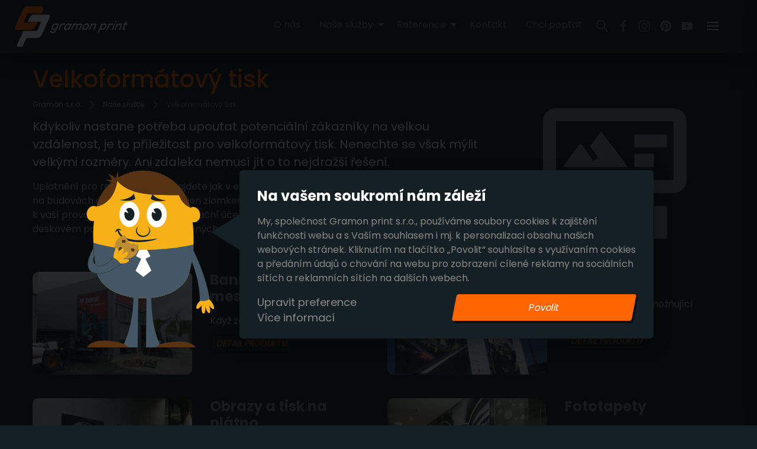

--- FILE ---
content_type: text/html; charset=UTF-8
request_url: https://www.gramon.cz/sluzby/velkoformatovy-tisk
body_size: 40384
content:
<!doctype html>

<html lang="cs" class="no-js">

<head>
	<meta charset="utf-8">
	<meta http-equiv="X-UA-Compatible" content="IE=edge">
	<meta name="viewport" content="width=device-width, initial-scale=1.0">
	<link rel="pingback" href="https://www.gramon.cz/xmlrpc.php">
	    <script src="https://ajax.googleapis.com/ajax/libs/webfont/1.5.18/webfont.js" async defer></script>
    <script>
      //no-js
      document.documentElement.className = document.documentElement.className.replace(/\bno-js\b/g, '') + ' js ';
      //webfont
      WebFontConfig = {
        google: { families: ['Poppins:400,700,500'] },
        active: function() { document.cookie ='wfont=1; expires='+(new Date(new Date().getTime() + 86400000)).toGMTString()+'; path=/' }
      };
    </script>
      <meta name='robots' content='max-image-preview:large' />

	<!-- This site is optimized with the Yoast SEO plugin v26.5 - https://yoast.com/wordpress/plugins/seo/ -->
	<title>Velkoformátový tisk - Gramon print s.r.o.</title>
<link data-rocket-prefetch href="https://www.googletagmanager.com" rel="dns-prefetch">
<link data-rocket-prefetch href="https://connect.facebook.net" rel="dns-prefetch">
<link data-rocket-prefetch href="https://c.seznam.cz" rel="dns-prefetch">
<link data-rocket-prefetch href="https://ajax.googleapis.com" rel="dns-prefetch">
<link data-rocket-prefetch href="https://fonts.googleapis.com" rel="dns-prefetch">
<link data-rocket-prefetch href="https://googleads.g.doubleclick.net" rel="dns-prefetch"><link rel="preload" data-rocket-preload as="image" href="https://www.gramon.cz/wp-content/uploads/2021/03/bannery-bobcat-02-280x180.jpg" fetchpriority="high">
	<link rel="canonical" href="https://www.gramon.cz/sluzby/velkoformatovy-tisk" />
	<meta property="og:locale" content="cs_CZ" />
	<meta property="og:type" content="article" />
	<meta property="og:title" content="Velkoformátový tisk - Gramon print s.r.o." />
	<meta property="og:description" content="Kdykoliv nastane potřeba upoutat potenciální zákazníky na velkou vzdálenost, je to příležitost pro velkoformátový ..." />
	<meta property="og:url" content="https://www.gramon.cz/sluzby/velkoformatovy-tisk" />
	<meta property="og:site_name" content="Gramon print s.r.o." />
	<meta property="article:modified_time" content="2022-03-08T09:34:39+00:00" />
	<meta property="og:image" content="https://www.gramon.cz/wp-content/uploads/2021/03/potisteny-banner-na-konstrukci-legend-13-1024x768.jpg" />
	<meta property="og:image:width" content="1024" />
	<meta property="og:image:height" content="768" />
	<meta property="og:image:type" content="image/jpeg" />
	<meta name="twitter:card" content="summary_large_image" />
	<meta name="twitter:label1" content="Odhadovaná doba čtení" />
	<meta name="twitter:data1" content="1 minuta" />
	<script type="application/ld+json" class="yoast-schema-graph">{"@context":"https://schema.org","@graph":[{"@type":"WebPage","@id":"https://www.gramon.cz/sluzby/velkoformatovy-tisk","url":"https://www.gramon.cz/sluzby/velkoformatovy-tisk","name":"Velkoformátový tisk - Gramon print s.r.o.","isPartOf":{"@id":"https://www.gramon.cz/#website"},"primaryImageOfPage":{"@id":"https://www.gramon.cz/sluzby/velkoformatovy-tisk#primaryimage"},"image":{"@id":"https://www.gramon.cz/sluzby/velkoformatovy-tisk#primaryimage"},"thumbnailUrl":"https://www.gramon.cz/wp-content/uploads/2021/03/potisteny-banner-na-konstrukci-legend-13.jpg","datePublished":"2020-12-01T09:06:40+00:00","dateModified":"2022-03-08T09:34:39+00:00","breadcrumb":{"@id":"https://www.gramon.cz/sluzby/velkoformatovy-tisk#breadcrumb"},"inLanguage":"cs","potentialAction":[{"@type":"ReadAction","target":["https://www.gramon.cz/sluzby/velkoformatovy-tisk"]}]},{"@type":"ImageObject","inLanguage":"cs","@id":"https://www.gramon.cz/sluzby/velkoformatovy-tisk#primaryimage","url":"https://www.gramon.cz/wp-content/uploads/2021/03/potisteny-banner-na-konstrukci-legend-13.jpg","contentUrl":"https://www.gramon.cz/wp-content/uploads/2021/03/potisteny-banner-na-konstrukci-legend-13.jpg","width":4128,"height":3096,"caption":"Potištěný banner na konstrukci"},{"@type":"BreadcrumbList","@id":"https://www.gramon.cz/sluzby/velkoformatovy-tisk#breadcrumb","itemListElement":[{"@type":"ListItem","position":1,"name":"Gramon s.r.o.","item":"https://www.gramon.cz/"},{"@type":"ListItem","position":2,"name":"Naše služby","item":"https://www.gramon.cz/sluzby"},{"@type":"ListItem","position":3,"name":"Velkoformátový tisk"}]},{"@type":"WebSite","@id":"https://www.gramon.cz/#website","url":"https://www.gramon.cz/","name":"Gramon print s.r.o.","description":"Gramon print poskytuje služby v oblasti realizace orientačních systémů, světelných i nesvětelných reklam, výstavních expozic, tiskovin a reklamní grafiky.","publisher":{"@id":"https://www.gramon.cz/#organization"},"potentialAction":[{"@type":"SearchAction","target":{"@type":"EntryPoint","urlTemplate":"https://www.gramon.cz/?s={search_term_string}"},"query-input":{"@type":"PropertyValueSpecification","valueRequired":true,"valueName":"search_term_string"}}],"inLanguage":"cs"},{"@type":"Organization","@id":"https://www.gramon.cz/#organization","name":"Gramon print s.r.o.","url":"https://www.gramon.cz/","logo":{"@type":"ImageObject","inLanguage":"cs","@id":"https://www.gramon.cz/#/schema/logo/image/","url":"https://www.gramon.cz/wp-content/uploads/2021/01/logo.jpg","contentUrl":"https://www.gramon.cz/wp-content/uploads/2021/01/logo.jpg","width":405,"height":392,"caption":"Gramon print s.r.o."},"image":{"@id":"https://www.gramon.cz/#/schema/logo/image/"}}]}</script>
	<!-- / Yoast SEO plugin. -->



<link rel="alternate" title="oEmbed (JSON)" type="application/json+oembed" href="https://www.gramon.cz/wp-json/oembed/1.0/embed?url=https%3A%2F%2Fwww.gramon.cz%2Fsluzby%2Fvelkoformatovy-tisk" />
<link rel="alternate" title="oEmbed (XML)" type="text/xml+oembed" href="https://www.gramon.cz/wp-json/oembed/1.0/embed?url=https%3A%2F%2Fwww.gramon.cz%2Fsluzby%2Fvelkoformatovy-tisk&#038;format=xml" />
<style id='wp-img-auto-sizes-contain-inline-css' type='text/css'>
img:is([sizes=auto i],[sizes^="auto," i]){contain-intrinsic-size:3000px 1500px}
/*# sourceURL=wp-img-auto-sizes-contain-inline-css */
</style>
<style id='wp-block-library-inline-css' type='text/css'>
:root{--wp-block-synced-color:#7a00df;--wp-block-synced-color--rgb:122,0,223;--wp-bound-block-color:var(--wp-block-synced-color);--wp-editor-canvas-background:#ddd;--wp-admin-theme-color:#007cba;--wp-admin-theme-color--rgb:0,124,186;--wp-admin-theme-color-darker-10:#006ba1;--wp-admin-theme-color-darker-10--rgb:0,107,160.5;--wp-admin-theme-color-darker-20:#005a87;--wp-admin-theme-color-darker-20--rgb:0,90,135;--wp-admin-border-width-focus:2px}@media (min-resolution:192dpi){:root{--wp-admin-border-width-focus:1.5px}}.wp-element-button{cursor:pointer}:root .has-very-light-gray-background-color{background-color:#eee}:root .has-very-dark-gray-background-color{background-color:#313131}:root .has-very-light-gray-color{color:#eee}:root .has-very-dark-gray-color{color:#313131}:root .has-vivid-green-cyan-to-vivid-cyan-blue-gradient-background{background:linear-gradient(135deg,#00d084,#0693e3)}:root .has-purple-crush-gradient-background{background:linear-gradient(135deg,#34e2e4,#4721fb 50%,#ab1dfe)}:root .has-hazy-dawn-gradient-background{background:linear-gradient(135deg,#faaca8,#dad0ec)}:root .has-subdued-olive-gradient-background{background:linear-gradient(135deg,#fafae1,#67a671)}:root .has-atomic-cream-gradient-background{background:linear-gradient(135deg,#fdd79a,#004a59)}:root .has-nightshade-gradient-background{background:linear-gradient(135deg,#330968,#31cdcf)}:root .has-midnight-gradient-background{background:linear-gradient(135deg,#020381,#2874fc)}:root{--wp--preset--font-size--normal:16px;--wp--preset--font-size--huge:42px}.has-regular-font-size{font-size:1em}.has-larger-font-size{font-size:2.625em}.has-normal-font-size{font-size:var(--wp--preset--font-size--normal)}.has-huge-font-size{font-size:var(--wp--preset--font-size--huge)}.has-text-align-center{text-align:center}.has-text-align-left{text-align:left}.has-text-align-right{text-align:right}.has-fit-text{white-space:nowrap!important}#end-resizable-editor-section{display:none}.aligncenter{clear:both}.items-justified-left{justify-content:flex-start}.items-justified-center{justify-content:center}.items-justified-right{justify-content:flex-end}.items-justified-space-between{justify-content:space-between}.screen-reader-text{border:0;clip-path:inset(50%);height:1px;margin:-1px;overflow:hidden;padding:0;position:absolute;width:1px;word-wrap:normal!important}.screen-reader-text:focus{background-color:#ddd;clip-path:none;color:#444;display:block;font-size:1em;height:auto;left:5px;line-height:normal;padding:15px 23px 14px;text-decoration:none;top:5px;width:auto;z-index:100000}html :where(.has-border-color){border-style:solid}html :where([style*=border-top-color]){border-top-style:solid}html :where([style*=border-right-color]){border-right-style:solid}html :where([style*=border-bottom-color]){border-bottom-style:solid}html :where([style*=border-left-color]){border-left-style:solid}html :where([style*=border-width]){border-style:solid}html :where([style*=border-top-width]){border-top-style:solid}html :where([style*=border-right-width]){border-right-style:solid}html :where([style*=border-bottom-width]){border-bottom-style:solid}html :where([style*=border-left-width]){border-left-style:solid}html :where(img[class*=wp-image-]){height:auto;max-width:100%}:where(figure){margin:0 0 1em}html :where(.is-position-sticky){--wp-admin--admin-bar--position-offset:var(--wp-admin--admin-bar--height,0px)}@media screen and (max-width:600px){html :where(.is-position-sticky){--wp-admin--admin-bar--position-offset:0px}}

/*# sourceURL=wp-block-library-inline-css */
</style><style id='global-styles-inline-css' type='text/css'>
:root{--wp--preset--aspect-ratio--square: 1;--wp--preset--aspect-ratio--4-3: 4/3;--wp--preset--aspect-ratio--3-4: 3/4;--wp--preset--aspect-ratio--3-2: 3/2;--wp--preset--aspect-ratio--2-3: 2/3;--wp--preset--aspect-ratio--16-9: 16/9;--wp--preset--aspect-ratio--9-16: 9/16;--wp--preset--color--black: #000000;--wp--preset--color--cyan-bluish-gray: #abb8c3;--wp--preset--color--white: #ffffff;--wp--preset--color--pale-pink: #f78da7;--wp--preset--color--vivid-red: #cf2e2e;--wp--preset--color--luminous-vivid-orange: #ff6900;--wp--preset--color--luminous-vivid-amber: #fcb900;--wp--preset--color--light-green-cyan: #7bdcb5;--wp--preset--color--vivid-green-cyan: #00d084;--wp--preset--color--pale-cyan-blue: #8ed1fc;--wp--preset--color--vivid-cyan-blue: #0693e3;--wp--preset--color--vivid-purple: #9b51e0;--wp--preset--gradient--vivid-cyan-blue-to-vivid-purple: linear-gradient(135deg,rgb(6,147,227) 0%,rgb(155,81,224) 100%);--wp--preset--gradient--light-green-cyan-to-vivid-green-cyan: linear-gradient(135deg,rgb(122,220,180) 0%,rgb(0,208,130) 100%);--wp--preset--gradient--luminous-vivid-amber-to-luminous-vivid-orange: linear-gradient(135deg,rgb(252,185,0) 0%,rgb(255,105,0) 100%);--wp--preset--gradient--luminous-vivid-orange-to-vivid-red: linear-gradient(135deg,rgb(255,105,0) 0%,rgb(207,46,46) 100%);--wp--preset--gradient--very-light-gray-to-cyan-bluish-gray: linear-gradient(135deg,rgb(238,238,238) 0%,rgb(169,184,195) 100%);--wp--preset--gradient--cool-to-warm-spectrum: linear-gradient(135deg,rgb(74,234,220) 0%,rgb(151,120,209) 20%,rgb(207,42,186) 40%,rgb(238,44,130) 60%,rgb(251,105,98) 80%,rgb(254,248,76) 100%);--wp--preset--gradient--blush-light-purple: linear-gradient(135deg,rgb(255,206,236) 0%,rgb(152,150,240) 100%);--wp--preset--gradient--blush-bordeaux: linear-gradient(135deg,rgb(254,205,165) 0%,rgb(254,45,45) 50%,rgb(107,0,62) 100%);--wp--preset--gradient--luminous-dusk: linear-gradient(135deg,rgb(255,203,112) 0%,rgb(199,81,192) 50%,rgb(65,88,208) 100%);--wp--preset--gradient--pale-ocean: linear-gradient(135deg,rgb(255,245,203) 0%,rgb(182,227,212) 50%,rgb(51,167,181) 100%);--wp--preset--gradient--electric-grass: linear-gradient(135deg,rgb(202,248,128) 0%,rgb(113,206,126) 100%);--wp--preset--gradient--midnight: linear-gradient(135deg,rgb(2,3,129) 0%,rgb(40,116,252) 100%);--wp--preset--font-size--small: 13px;--wp--preset--font-size--medium: 20px;--wp--preset--font-size--large: 36px;--wp--preset--font-size--x-large: 42px;--wp--preset--spacing--20: 0.44rem;--wp--preset--spacing--30: 0.67rem;--wp--preset--spacing--40: 1rem;--wp--preset--spacing--50: 1.5rem;--wp--preset--spacing--60: 2.25rem;--wp--preset--spacing--70: 3.38rem;--wp--preset--spacing--80: 5.06rem;--wp--preset--shadow--natural: 6px 6px 9px rgba(0, 0, 0, 0.2);--wp--preset--shadow--deep: 12px 12px 50px rgba(0, 0, 0, 0.4);--wp--preset--shadow--sharp: 6px 6px 0px rgba(0, 0, 0, 0.2);--wp--preset--shadow--outlined: 6px 6px 0px -3px rgb(255, 255, 255), 6px 6px rgb(0, 0, 0);--wp--preset--shadow--crisp: 6px 6px 0px rgb(0, 0, 0);}:where(.is-layout-flex){gap: 0.5em;}:where(.is-layout-grid){gap: 0.5em;}body .is-layout-flex{display: flex;}.is-layout-flex{flex-wrap: wrap;align-items: center;}.is-layout-flex > :is(*, div){margin: 0;}body .is-layout-grid{display: grid;}.is-layout-grid > :is(*, div){margin: 0;}:where(.wp-block-columns.is-layout-flex){gap: 2em;}:where(.wp-block-columns.is-layout-grid){gap: 2em;}:where(.wp-block-post-template.is-layout-flex){gap: 1.25em;}:where(.wp-block-post-template.is-layout-grid){gap: 1.25em;}.has-black-color{color: var(--wp--preset--color--black) !important;}.has-cyan-bluish-gray-color{color: var(--wp--preset--color--cyan-bluish-gray) !important;}.has-white-color{color: var(--wp--preset--color--white) !important;}.has-pale-pink-color{color: var(--wp--preset--color--pale-pink) !important;}.has-vivid-red-color{color: var(--wp--preset--color--vivid-red) !important;}.has-luminous-vivid-orange-color{color: var(--wp--preset--color--luminous-vivid-orange) !important;}.has-luminous-vivid-amber-color{color: var(--wp--preset--color--luminous-vivid-amber) !important;}.has-light-green-cyan-color{color: var(--wp--preset--color--light-green-cyan) !important;}.has-vivid-green-cyan-color{color: var(--wp--preset--color--vivid-green-cyan) !important;}.has-pale-cyan-blue-color{color: var(--wp--preset--color--pale-cyan-blue) !important;}.has-vivid-cyan-blue-color{color: var(--wp--preset--color--vivid-cyan-blue) !important;}.has-vivid-purple-color{color: var(--wp--preset--color--vivid-purple) !important;}.has-black-background-color{background-color: var(--wp--preset--color--black) !important;}.has-cyan-bluish-gray-background-color{background-color: var(--wp--preset--color--cyan-bluish-gray) !important;}.has-white-background-color{background-color: var(--wp--preset--color--white) !important;}.has-pale-pink-background-color{background-color: var(--wp--preset--color--pale-pink) !important;}.has-vivid-red-background-color{background-color: var(--wp--preset--color--vivid-red) !important;}.has-luminous-vivid-orange-background-color{background-color: var(--wp--preset--color--luminous-vivid-orange) !important;}.has-luminous-vivid-amber-background-color{background-color: var(--wp--preset--color--luminous-vivid-amber) !important;}.has-light-green-cyan-background-color{background-color: var(--wp--preset--color--light-green-cyan) !important;}.has-vivid-green-cyan-background-color{background-color: var(--wp--preset--color--vivid-green-cyan) !important;}.has-pale-cyan-blue-background-color{background-color: var(--wp--preset--color--pale-cyan-blue) !important;}.has-vivid-cyan-blue-background-color{background-color: var(--wp--preset--color--vivid-cyan-blue) !important;}.has-vivid-purple-background-color{background-color: var(--wp--preset--color--vivid-purple) !important;}.has-black-border-color{border-color: var(--wp--preset--color--black) !important;}.has-cyan-bluish-gray-border-color{border-color: var(--wp--preset--color--cyan-bluish-gray) !important;}.has-white-border-color{border-color: var(--wp--preset--color--white) !important;}.has-pale-pink-border-color{border-color: var(--wp--preset--color--pale-pink) !important;}.has-vivid-red-border-color{border-color: var(--wp--preset--color--vivid-red) !important;}.has-luminous-vivid-orange-border-color{border-color: var(--wp--preset--color--luminous-vivid-orange) !important;}.has-luminous-vivid-amber-border-color{border-color: var(--wp--preset--color--luminous-vivid-amber) !important;}.has-light-green-cyan-border-color{border-color: var(--wp--preset--color--light-green-cyan) !important;}.has-vivid-green-cyan-border-color{border-color: var(--wp--preset--color--vivid-green-cyan) !important;}.has-pale-cyan-blue-border-color{border-color: var(--wp--preset--color--pale-cyan-blue) !important;}.has-vivid-cyan-blue-border-color{border-color: var(--wp--preset--color--vivid-cyan-blue) !important;}.has-vivid-purple-border-color{border-color: var(--wp--preset--color--vivid-purple) !important;}.has-vivid-cyan-blue-to-vivid-purple-gradient-background{background: var(--wp--preset--gradient--vivid-cyan-blue-to-vivid-purple) !important;}.has-light-green-cyan-to-vivid-green-cyan-gradient-background{background: var(--wp--preset--gradient--light-green-cyan-to-vivid-green-cyan) !important;}.has-luminous-vivid-amber-to-luminous-vivid-orange-gradient-background{background: var(--wp--preset--gradient--luminous-vivid-amber-to-luminous-vivid-orange) !important;}.has-luminous-vivid-orange-to-vivid-red-gradient-background{background: var(--wp--preset--gradient--luminous-vivid-orange-to-vivid-red) !important;}.has-very-light-gray-to-cyan-bluish-gray-gradient-background{background: var(--wp--preset--gradient--very-light-gray-to-cyan-bluish-gray) !important;}.has-cool-to-warm-spectrum-gradient-background{background: var(--wp--preset--gradient--cool-to-warm-spectrum) !important;}.has-blush-light-purple-gradient-background{background: var(--wp--preset--gradient--blush-light-purple) !important;}.has-blush-bordeaux-gradient-background{background: var(--wp--preset--gradient--blush-bordeaux) !important;}.has-luminous-dusk-gradient-background{background: var(--wp--preset--gradient--luminous-dusk) !important;}.has-pale-ocean-gradient-background{background: var(--wp--preset--gradient--pale-ocean) !important;}.has-electric-grass-gradient-background{background: var(--wp--preset--gradient--electric-grass) !important;}.has-midnight-gradient-background{background: var(--wp--preset--gradient--midnight) !important;}.has-small-font-size{font-size: var(--wp--preset--font-size--small) !important;}.has-medium-font-size{font-size: var(--wp--preset--font-size--medium) !important;}.has-large-font-size{font-size: var(--wp--preset--font-size--large) !important;}.has-x-large-font-size{font-size: var(--wp--preset--font-size--x-large) !important;}
/*# sourceURL=global-styles-inline-css */
</style>

<style id='classic-theme-styles-inline-css' type='text/css'>
/*! This file is auto-generated */
.wp-block-button__link{color:#fff;background-color:#32373c;border-radius:9999px;box-shadow:none;text-decoration:none;padding:calc(.667em + 2px) calc(1.333em + 2px);font-size:1.125em}.wp-block-file__button{background:#32373c;color:#fff;text-decoration:none}
/*# sourceURL=/wp-includes/css/classic-themes.min.css */
</style>
<link data-minify="1" rel='stylesheet' id='main-css-css' href='https://www.gramon.cz/wp-content/cache/min/1/wp-content/themes/gramon/assets/styles/style.css?ver=1765394304' type='text/css' media='all' />
<link rel='stylesheet' id='wp-block-paragraph-css' href='https://www.gramon.cz/wp-includes/blocks/paragraph/style.min.css?ver=6.9' type='text/css' media='all' />
<link rel="https://api.w.org/" href="https://www.gramon.cz/wp-json/" /><link rel="alternate" title="JSON" type="application/json" href="https://www.gramon.cz/wp-json/wp/v2/product/231" /><link rel="icon" href="https://www.gramon.cz/wp-content/uploads/2021/01/cropped-logo-150x150.jpg" sizes="32x32" />
<link rel="icon" href="https://www.gramon.cz/wp-content/uploads/2021/01/cropped-logo-300x300.jpg" sizes="192x192" />
<link rel="apple-touch-icon" href="https://www.gramon.cz/wp-content/uploads/2021/01/cropped-logo-300x300.jpg" />
<meta name="msapplication-TileImage" content="https://www.gramon.cz/wp-content/uploads/2021/01/cropped-logo-300x300.jpg" />
		<style type="text/css" id="wp-custom-css">
			.reveal-overlay {overflow: auto !important}		</style>
		<style>
a {color:#8a9092}.dropdown.menu li a {color: #8a9092;}.slide-up{opacity:0;}
</style>
			<!-- Google Tag Manager -->
		<script>(function(w,d,s,l,i){w[l]=w[l]||[];w[l].push({'gtm.start':
		new Date().getTime(),event:'gtm.js'});var f=d.getElementsByTagName(s)[0],
		j=d.createElement(s),dl=l!='dataLayer'?'&l='+l:'';j.async=true;j.src=
		'https://www.googletagmanager.com/gtm.js?id='+i+dl;f.parentNode.insertBefore(j,f);
		})(window,document,'script','dataLayer','GTM-PG633FW');</script>
		<!-- End Google Tag Manager -->
	<meta name="generator" content="WP Rocket 3.20.2" data-wpr-features="wpr_preconnect_external_domains wpr_oci wpr_minify_css wpr_preload_links wpr_desktop" /></head>

<body class="wp-singular product-template-default single single-product postid-231 wp-theme-gramon czech"itemscope itemtype="http://schema.org/BlogPosting">
<!-- Google Tag Manager (noscript) -->
<noscript><iframe src="https://www.googletagmanager.com/ns.html?id=GTM-PG633FW"
height="0" width="0" style="display:none;visibility:hidden"></iframe></noscript>
<!-- End Google Tag Manager (noscript) -->

	<div  id="panel" class="panel slideout-panel slideout-panel-right">

		<noscript>Tato webová stránka nefunguje bez Javascriptu. Prosím, zapněte ho.</noscript>

		<header  class="header" itemscope itemtype="http://schema.org/WPHeader">

			<div  id="header-content">

				<div class="grid-container full">

					<div class="grid-x grid-margin-x align-middle relative">

						<div class="desktop-only large-3 small-6 medium-5 large-3 cell">

							<div class="logo-wrap">
								<a href="https://www.gramon.cz">
								<img src="" data-lazyimg="https://www.gramon.cz/wp-content/themes/gramon/assets/svg/logo2.svg" alt="Gramon print s.r.o.">
								<noscript>
									<img src="https://www.gramon.cz/wp-content/themes/gramon/assets/svg/logo2.svg" alt="Gramon print s.r.o.">
								</noscript>
								</a>
							</div>

						</div>

						<div class="print-only large-5 small-6 medium-5 large-3 cell">

							<div class="logo-wrap">
								<a href="https://www.gramon.cz">
									<img src="" data-lazyimg="https://www.gramon.cz/wp-content/themes/gramon/assets/svg/logo-print.svg" alt="Gramon print s.r.o.">
									<noscript>
										<img src="https://www.gramon.cz/wp-content/themes/gramon/assets/svg/logo-print.svg" alt="Gramon print s.r.o.">
									</noscript>
								</a>
							</div>

						</div>

						<div class="print-only large-7 cell medium-7 small-6 text-right">
                            <h2 class="print-header">Navigační a orientační systémy <br>Reklama a velkoplošný tisk</h2>
                        </div>

						<div class="desktop-only large-9 cell medium-7 small-6">

							<div class="top-bar-right show-for-large">
								<ul id="menu-hlavni-menu" class="medium-horizontal menu doubletap" data-responsive-menu="accordion medium-dropdown"><li id="menu-item-16" class="menu-item menu-item-type-post_type menu-item-object-page menu-item-16"><a href="https://www.gramon.cz/o-nas">O nás</a></li>
<li id="menu-item-294" class="menu-item menu-item-type-post_type menu-item-object-page current-menu-ancestor current-menu-parent current_page_parent current_page_ancestor menu-item-has-children menu-item-294 active"><a href="https://www.gramon.cz/sluzby">Naše služby</a>
<ul class="menu">
	<li id="menu-item-1264" class="menu-item menu-item-type-post_type menu-item-object-product menu-item-1264"><a href="https://www.gramon.cz/sluzby/navigacni-a-orientacni-systemy">Navigační a orientační systémy</a></li>
	<li id="menu-item-1268" class="menu-item menu-item-type-post_type menu-item-object-product menu-item-1268"><a href="https://www.gramon.cz/sluzby/svetelna-reklama">Světelná reklama</a></li>
	<li id="menu-item-1265" class="menu-item menu-item-type-post_type menu-item-object-product menu-item-1265"><a href="https://www.gramon.cz/sluzby/nesvetelna-reklama">3D reklama</a></li>
	<li id="menu-item-1266" class="menu-item menu-item-type-post_type menu-item-object-product menu-item-1266"><a href="https://www.gramon.cz/sluzby/polepy">Polepy příček, vozidel a komerčních ploch</a></li>
	<li id="menu-item-1267" class="menu-item menu-item-type-post_type menu-item-object-product menu-item-1267"><a href="https://www.gramon.cz/sluzby/prezentacni-systemy">Prezentační systémy</a></li>
	<li id="menu-item-1269" class="menu-item menu-item-type-post_type menu-item-object-product current-menu-item menu-item-1269 active"><a href="https://www.gramon.cz/sluzby/velkoformatovy-tisk" aria-current="page">Velkoformátový tisk</a></li>
	<li id="menu-item-1262" class="menu-item menu-item-type-post_type menu-item-object-product menu-item-1262"><a href="https://www.gramon.cz/sluzby/maloformatovy-tisk">Maloformátový tisk</a></li>
	<li id="menu-item-1263" class="menu-item menu-item-type-post_type menu-item-object-product menu-item-1263"><a href="https://www.gramon.cz/sluzby/montazni-sluzby">Montážní služby</a></li>
</ul>
</li>
<li id="menu-item-74" class="menu-item menu-item-type-post_type menu-item-object-page menu-item-has-children menu-item-74"><a href="https://www.gramon.cz/reference">Reference</a>
<ul class="menu">
	<li id="menu-item-1466" class="menu-item menu-item-type-post_type menu-item-object-reference menu-item-1466"><a href="https://www.gramon.cz/reference/sap">SAP Česká republika</a></li>
	<li id="menu-item-1463" class="menu-item menu-item-type-post_type menu-item-object-reference menu-item-1463"><a href="https://www.gramon.cz/reference/o2-arena">O2 Universum</a></li>
	<li id="menu-item-1460" class="menu-item menu-item-type-post_type menu-item-object-reference menu-item-1460"><a href="https://www.gramon.cz/reference/mapa-evropy">Mapa pro ŠKODA AUTO</a></li>
	<li id="menu-item-1461" class="menu-item menu-item-type-post_type menu-item-object-reference menu-item-1461"><a href="https://www.gramon.cz/reference/metrostav">Metrostav – nová budova</a></li>
	<li id="menu-item-1468" class="menu-item menu-item-type-post_type menu-item-object-reference menu-item-1468"><a href="https://www.gramon.cz/reference/ustredi-csob">Ústředí ČSOB</a></li>
	<li id="menu-item-1469" class="menu-item menu-item-type-post_type menu-item-object-reference menu-item-1469"><a href="https://www.gramon.cz/reference/ustredi-csob-nova-budova">Ústředí ČSOB – nová budova</a></li>
	<li id="menu-item-1465" class="menu-item menu-item-type-post_type menu-item-object-reference menu-item-1465"><a href="https://www.gramon.cz/reference/anglicka-20">Realizace Anglická 20</a></li>
	<li id="menu-item-1458" class="menu-item menu-item-type-post_type menu-item-object-reference menu-item-1458"><a href="https://www.gramon.cz/reference/bit-tipsport">BIT – Budova IT (Tipsport)</a></li>
	<li id="menu-item-1462" class="menu-item menu-item-type-post_type menu-item-object-reference menu-item-1462"><a href="https://www.gramon.cz/reference/ge-money-bank">Minutky pro GE Money bank</a></li>
	<li id="menu-item-1459" class="menu-item menu-item-type-post_type menu-item-object-reference menu-item-1459"><a href="https://www.gramon.cz/reference/lom-praha-trade">Lom Praha Trade</a></li>
	<li id="menu-item-1456" class="menu-item menu-item-type-post_type menu-item-object-reference menu-item-1456"><a href="https://www.gramon.cz/reference/czech-equestrian-team">Areál Czech Equestrian Team</a></li>
	<li id="menu-item-1467" class="menu-item menu-item-type-post_type menu-item-object-reference menu-item-1467"><a href="https://www.gramon.cz/reference/student-house">Student House</a></li>
	<li id="menu-item-1464" class="menu-item menu-item-type-post_type menu-item-object-reference menu-item-1464"><a href="https://www.gramon.cz/reference/ordinace-dejvice">Ordinace Dejvice</a></li>
	<li id="menu-item-1457" class="menu-item menu-item-type-post_type menu-item-object-reference menu-item-1457"><a href="https://www.gramon.cz/reference/czu-praha">Aula České zemědělské univerzity v Praze</a></li>
</ul>
</li>
<li id="menu-item-17" class="menu-item menu-item-type-post_type menu-item-object-page menu-item-17"><a href="https://www.gramon.cz/kontakt">Kontakt</a></li>
<li id="menu-item-2363" class="call-popup menu-item menu-item-type-custom menu-item-object-custom menu-item-2363"><a href="#">Chci poptat</a></li>
</ul>
								<div class="show-for-large">
									<ul class="social-list menu top-bar-align">


		<li>
		<button title="Vyhledejte na webu" data-open="search-modal1">
			<span class="svg-icon "><?xml version="1.0" encoding="iso-8859-1"?>
<!-- Generator: Adobe Illustrator 19.0.0, SVG Export Plug-In . SVG Version: 6.00 Build 0)  -->
<svg version="1.1" id="Capa_1" xmlns="http://www.w3.org/2000/svg" xmlns:xlink="http://www.w3.org/1999/xlink" x="0px" y="0px"
	 viewBox="0 0 512.005 512.005" style="enable-background:new 0 0 512.005 512.005;" xml:space="preserve">
<g>
	<g>
		<path d="M505.749,475.587l-145.6-145.6c28.203-34.837,45.184-79.104,45.184-127.317c0-111.744-90.923-202.667-202.667-202.667
			S0,90.925,0,202.669s90.923,202.667,202.667,202.667c48.213,0,92.48-16.981,127.317-45.184l145.6,145.6
			c4.16,4.16,9.621,6.251,15.083,6.251s10.923-2.091,15.083-6.251C514.091,497.411,514.091,483.928,505.749,475.587z
			 M202.667,362.669c-88.235,0-160-71.765-160-160s71.765-160,160-160s160,71.765,160,160S290.901,362.669,202.667,362.669z"/>
	</g>
</g>
<g>
</g>
<g>
</g>
<g>
</g>
<g>
</g>
<g>
</g>
<g>
</g>
<g>
</g>
<g>
</g>
<g>
</g>
<g>
</g>
<g>
</g>
<g>
</g>
<g>
</g>
<g>
</g>
<g>
</g>
</svg>
</span>		</button>
		<div class="reveal" id="search-modal1" data-reveal>

			<div >
				<p class="h1">
					Vyhledejte na webu				</p>
				<p class="lead">
					Zadejte hledaný výraz				</p>
			</div>

			<form method="get" class="searchform slide-up" action="https://www.gramon.cz/" role="search">
	<input type="text" class="field" name="s" value="" id="s" placeholder="Hledaný výraz">
	<input type="submit" class="submit" name="submit" id="searchsubmit" value="Vyhledat" />
</form>
			<button class="close-button" data-close aria-label="Close modal" type="button">
				<span aria-hidden="true">&times;</span>
				<span class="close-note">zavřít</span>
			</button>
		</div>
	</li>
	
		<li>
		<a href="https://www.facebook.com/gramonprint" target="_blank" title="Navštivte náš Facebook">
			<span class="svg-icon "><svg width="12" height="20" viewBox="0 0 12 20" fill="none" xmlns="http://www.w3.org/2000/svg">
<path d="M9.27378 3.32041H11.1538L11.1799 0.140514C10.2704 0.0458637 9.35618 -0.000865956 8.44102 0.000518144C5.72102 0.000518144 3.8474 1.66046 3.82246 4.70036L3.80097 7.32027H0.73097L0.701767 10.8802H3.77177L3.69696 19.9998H7.37696L7.45177 10.8802H10.5118L11.001 7.32027H7.48097L7.49959 5.05035C7.5082 4.00038 7.79378 3.32041 9.27378 3.32041Z" fill="white" fill-opacity="0.75"/>
</svg>
</span>		</a>
	</li>
	
		<li>
		<a href="https://www.instagram.com/gramonprint/" target="_blank" title="Navštivte náš Instagram">
			<span class="svg-icon "><svg width="21" height="20" viewBox="0 0 21 20" fill="none" xmlns="http://www.w3.org/2000/svg">
<path d="M15.4923 3.46037C15.2549 3.46037 15.0224 3.53075 14.8239 3.6626C14.6255 3.79446 14.4702 3.98186 14.3775 4.20113C14.2849 4.42039 14.2592 4.66166 14.3036 4.89443C14.348 5.1272 14.4605 5.34101 14.627 5.50883C14.7934 5.67665 15.0063 5.79093 15.2387 5.83723C15.4711 5.88354 15.7125 5.85977 15.9326 5.76895C16.1526 5.67813 16.3413 5.52433 16.4747 5.32699C16.6082 5.12966 16.6805 4.89766 16.6824 4.66033C16.685 4.34208 16.5611 4.03687 16.3379 3.81183C16.1147 3.5868 15.8105 3.46037 15.4923 3.46037ZM20.0724 5.88029C20.0598 5.05062 19.9111 4.22975 19.6324 3.45037C19.3836 2.78353 18.9928 2.17969 18.4869 1.68043C17.9959 1.16788 17.3939 0.774639 16.7263 0.53047C15.9514 0.236641 15.1309 0.0776957 14.3002 0.0604862C13.2407 0.000488225 12.9007 0.000488281 10.1807 0.000488281C7.46066 0.000488281 7.12066 0.000488225 6.06017 0.0604862C5.22918 0.0776957 4.40607 0.236641 3.62632 0.53047C2.95597 0.777111 2.348 1.17001 1.84688 1.68043C1.33025 2.17559 0.932033 2.78083 0.682364 3.45037C0.382148 4.22769 0.216456 5.04947 0.192431 5.88029C0.123735 6.94026 0.120947 7.28024 0.0986345 10.0002C0.0763225 12.7201 0.0735334 13.0601 0.124838 14.12C0.135233 14.9508 0.287442 15.7726 0.574905 16.5499C0.813589 17.2195 1.20187 17.8247 1.71039 18.3199C2.20313 18.8303 2.80465 19.2232 3.47095 19.4698C4.24589 19.7637 5.06639 19.9226 5.8971 19.9398C6.9566 19.9998 7.2966 19.9998 10.0166 19.9998C12.7366 19.9998 13.0766 19.9998 14.1371 19.9398C14.9681 19.9226 15.7912 19.7637 16.571 19.4698C17.2425 19.2257 17.851 18.8324 18.3504 18.3199C18.8667 17.8225 19.2678 17.2181 19.5249 16.5499C19.8165 15.7706 19.9786 14.9497 20.0048 14.12C20.0135 13.0601 20.0763 12.7201 20.0986 10.0002C20.1209 7.28024 20.1237 6.94026 20.0724 5.88029ZM18.2058 14C18.1933 14.6348 18.0732 15.2637 17.8506 15.86C17.6873 16.2951 17.4276 16.6884 17.0911 17.0099C16.7641 17.3404 16.3695 17.5963 15.935 17.7599C15.3369 17.9776 14.707 18.0926 14.0722 18.0999C13.0718 18.1499 12.7017 18.1599 10.0717 18.1599C7.4417 18.1599 7.0717 18.1599 6.07219 18.0999C5.41298 18.1122 4.75752 18.0107 4.13465 17.7999C3.72184 17.628 3.34951 17.3727 3.0408 17.0499C2.71153 16.7287 2.46151 16.3351 2.31024 15.9C2.07106 15.2951 1.94092 14.6519 1.92582 14C1.93403 13.0001 1.87706 12.6301 1.89863 10.0002C1.92021 7.37024 1.92324 7.00025 1.99145 6.00029C2.00125 5.35136 2.125 4.70828 2.35703 4.10035C2.53654 3.67828 2.80985 3.30204 3.15606 3.00039C3.46269 2.65657 3.8404 2.3835 4.26262 2.20041C4.87397 1.98047 5.51736 1.86551 6.16541 1.86043C7.16541 1.86043 7.5359 1.80043 10.1659 1.80043C12.7959 1.80043 13.1659 1.80043 14.1654 1.86043C14.8001 1.86771 15.4281 1.98267 16.0226 2.20041C16.4757 2.36906 16.8813 2.64325 17.2061 3.00039C17.5312 3.30756 17.7842 3.6831 17.947 4.10035C18.1643 4.70926 18.2741 5.35209 18.2714 6.00029C18.3132 7.00025 18.3202 7.37024 18.2986 10.0002C18.2771 12.6301 18.264 13.0001 18.2058 14ZM10.1407 4.87032C9.12651 4.8723 8.13318 5.17484 7.28624 5.73971C6.4393 6.30459 5.77675 7.10645 5.38232 8.04397C4.98788 8.9815 4.87926 10.0126 5.07017 11.007C5.26108 12.0015 5.74296 12.9146 6.45493 13.631C7.16689 14.3474 8.07698 14.835 9.07022 15.0321C10.0634 15.2293 11.0952 15.1271 12.0352 14.7385C12.9752 14.35 13.7812 13.6925 14.3514 12.8491C14.9216 12.0057 15.2303 11.0143 15.2386 10.0002C15.2455 9.32528 15.1189 8.6568 14.866 8.03317C14.6132 7.40954 14.2391 6.84307 13.7653 6.36632C13.2915 5.88958 12.7274 5.51198 12.1054 5.25524C11.4833 4.9985 10.8156 4.86769 10.1407 4.87032ZM10.0713 13.33C9.41271 13.33 8.77049 13.1347 8.22587 12.7689C7.68126 12.403 7.25871 11.8829 7.01166 11.2744C6.76461 10.666 6.70416 9.99646 6.83795 9.35052C6.97174 8.70459 7.29376 8.11126 7.76328 7.64557C8.23281 7.17987 8.82876 6.86273 9.47577 6.73425C10.1228 6.60576 10.7918 6.67171 11.3982 6.92374C12.0046 7.17577 12.5212 7.60257 12.8826 8.15017C13.244 8.69776 13.434 9.34156 13.4286 10.0002C13.425 10.4374 13.3354 10.8704 13.1647 11.2744C12.994 11.6784 12.7457 12.0455 12.434 12.3547C12.1222 12.6639 11.7531 12.9092 11.3477 13.0766C10.9423 13.2439 10.5086 13.33 10.0713 13.33Z" fill="white" fill-opacity="0.75"/>
</svg>
</span>		</a>
	</li>
	
		<li>
		<a href="https://cz.pinterest.com/gramonprint/" target="_blank" title="Navštivte náš Pinterest">
			<span class="svg-icon "><svg width="21" height="20" viewBox="0 0 21 20" fill="none" xmlns="http://www.w3.org/2000/svg">
<path d="M7.23727 19.54C8.19727 19.83 9.16727 20 10.1973 20C12.8494 20 15.393 18.9464 17.2683 17.0711C19.1437 15.1957 20.1973 12.6522 20.1973 10C20.1973 8.68678 19.9386 7.38642 19.4361 6.17317C18.9335 4.95991 18.1969 3.85752 17.2683 2.92893C16.3397 2.00035 15.2374 1.26375 14.0241 0.761205C12.8108 0.258658 11.5105 0 10.1973 0C8.88405 0 7.58369 0.258658 6.37043 0.761205C5.15718 1.26375 4.05478 2.00035 3.1262 2.92893C1.25083 4.8043 0.197266 7.34784 0.197266 10C0.197266 14.25 2.86727 17.9 6.63727 19.34C6.54727 18.56 6.45727 17.27 6.63727 16.38L7.78727 11.44C7.78727 11.44 7.49727 10.86 7.49727 9.94C7.49727 8.56 8.35727 7.53 9.33727 7.53C10.1973 7.53 10.5973 8.16 10.5973 8.97C10.5973 9.83 10.0273 11.06 9.73727 12.24C9.56727 13.22 10.2573 14.08 11.2573 14.08C13.0373 14.08 14.4173 12.18 14.4173 9.5C14.4173 7.1 12.6973 5.46 10.2273 5.46C7.40727 5.46 5.74727 7.56 5.74727 9.77C5.74727 10.63 6.02727 11.5 6.48727 12.07C6.57727 12.13 6.57727 12.21 6.54727 12.36L6.25727 13.45C6.25727 13.62 6.14727 13.68 5.97727 13.56C4.69727 13 3.95727 11.18 3.95727 9.71C3.95727 6.55 6.19727 3.68 10.5173 3.68C13.9573 3.68 16.6373 6.15 16.6373 9.43C16.6373 12.87 14.5073 15.63 11.4573 15.63C10.4873 15.63 9.53727 15.11 9.19727 14.5L8.52727 16.87C8.29727 17.73 7.66727 18.88 7.23727 19.57L7.23727 19.54Z" fill="#C4C7C8"/>
</svg>
</span>		</a>
	</li>
	
		<li>
		<a href="https://www.youtube.com/channel/UCdmDGzRNLekLQDhh9Ab3xBQ" target="_blank" title="Navštivte náš YouTube">
			<span class="svg-icon "><svg width="28" viewBox="0 0 21 14" fill="none" xmlns="http://www.w3.org/2000/svg">
<path d="M8.39453 10L13.5845 7L8.39453 4L8.39453 10ZM19.9545 2.17C20.0845 2.64 20.1745 3.27 20.2345 4.07C20.3045 4.87 20.3345 5.56 20.3345 6.16L20.3945 7C20.3945 9.19 20.2345 10.8 19.9545 11.83C19.7045 12.73 19.1245 13.31 18.2245 13.56C17.7545 13.69 16.8945 13.78 15.5745 13.84C14.2745 13.91 13.0845 13.94 11.9845 13.94L10.3945 14C6.20453 14 3.59453 13.84 2.56453 13.56C1.66453 13.31 1.08453 12.73 0.834531 11.83C0.704531 11.36 0.614531 10.73 0.554531 9.93C0.484531 9.13 0.454531 8.44 0.454531 7.84L0.394531 7C0.394531 4.81 0.554531 3.2 0.834531 2.17C1.08453 1.27 1.66453 0.69 2.56453 0.44C3.03453 0.31 3.89453 0.22 5.21453 0.16C6.51453 0.0899998 7.70453 0.0599999 8.80453 0.0599999L10.3945 0C14.5845 0 17.1945 0.16 18.2245 0.44C19.1245 0.69 19.7045 1.27 19.9545 2.17Z" fill="#C4C7C8"/>
</svg>
</span>		</a>
	</li>
	</ul>

								</div>

							</div>
							<span class="js-slideout-toggle linear-animation">
    <span class="top-row"></span>
    <span class="middle-row"></span>
    <span class="bottom-row"></span>
    <span class="slide-menu">menu</span>
</span>
						</div>
						
					</div>

					<div class="print-only"><div class="header-border"></div></div>

				</div>

			</div>

		</header> <!-- end .header -->

		<main  class="content grid-container">

			<div  class="inner-content grid-x grid-margin-x">
							
<div class="small-12 cell">
	<section id="page-banner">
		<div class="slide-up">
			<header class="entry-header">
				<h1 class="entry-title small-text-center" itemprop="name headline">Velkoformátový tisk</h1>

			</header>
			
	<div id="breadcrumbs-wrap" itemprop="breadcrumb" class="small-text-center">

		<nav id="breadcrumbs"><span><span><a href="https://www.gramon.cz/">Gramon s.r.o.</a></span> <span class="separator"></span> <span><a href="https://www.gramon.cz/sluzby">Naše služby</a></span> <span class="separator"></span> <span class="breadcrumb_last" aria-current="page">Velkoformátový tisk</span></span></nav>
	</div>

		</div>			 
	</section>
</div>

<div class="main small-12 medium-12 large-12 cell" role="main" itemscope itemprop="mainEntityOfPage">

  
<div class="grid-x grid-margin-x slide-up">
    <div class="cell large-8 medium-8 small-12">
        <div class="entry-content small-text-center entry-content__content">
            
<p>Kdykoliv nastane potřeba upoutat potenciální zákazníky na velkou vzdálenost, je to příležitost pro velkoformátový tisk. Nenechte se však mýlit velkými rozměry. Ani zdaleka nemusí jít o to nejdražší řešení.</p>



<p>Uplatnění pro rozměrné tisky najdete jak v exteriéru, tak i ve vnitřních prostorech. Velké reklamy na budovách či billboardech jsou jen zlomkem pestré palety možností. Lze je využít pro navigaci k&nbsp;vaší provozovně anebo pro dekorační účely například ve formě velkoplošných fotografií na deskovém podkladu či obrazů tištěných na plátně.</p>

            <div id="mobile-indicator"></div>	
        </div>
    </div>
    <div class="cell large-4 medium-4 small-12">
        <div class="offer-icon-wrap">
                            <span class="svg-icon "><svg width="83" height="83" viewBox="0 0 83 83" fill="none" xmlns="http://www.w3.org/2000/svg">
<path d="M69.1663 80.8263H62.2497V63.5347H69.1663V80.8263ZM20.7497 80.8263H13.833V63.5347H20.7497V80.8263ZM79.5413 18.5763V49.7013C79.5413 51.5358 78.8126 53.295 77.5155 54.5922C76.2184 55.8893 74.4591 56.618 72.6247 56.618H10.3747C8.54026 56.618 6.78098 55.8893 5.48385 54.5922C4.18673 53.295 3.45801 51.5358 3.45801 49.7013V18.5763C3.45801 16.7419 4.18673 14.9826 5.48385 13.6855C6.78098 12.3884 8.54026 11.6597 10.3747 11.6597H72.6247C74.4591 11.6597 76.2184 12.3884 77.5155 13.6855C78.8126 14.9826 79.5413 16.7419 79.5413 18.5763ZM72.6247 18.5763H10.3747V49.7013H72.6247V18.5763ZM69.1663 25.493H51.8747V32.4097H69.1663V25.493ZM62.2497 35.868H51.8747V42.7847H62.2497V35.868ZM48.4163 42.7847H13.833L23.2743 30.1963L30.1909 39.6376L32.7155 37.7701L28.358 31.7872L34.2718 23.9368L48.4163 42.7847Z" fill="#8A9092"/>
</svg>
</span>                    </div>
    </div>
</div>	

<div class="section section-small nabidka">

    <div  class="grid-x grid-margin-x"><div class="cell large-6 medium-6 small-12"><article id="post-234" class="single-product slide-left post-234 product type-product status-publish has-post-thumbnail hentry" role="article">
								
    <section class="section section-tiny" itemprop="articleBody">

			<div class="grid-x grid-margin-x">
				<div class="cell large-6 medium-6 small-5">
										<a href="https://www.gramon.cz/sluzby/velkoformatovy-tisk/bannery-plachty-mesh-bannery" class="mobile-radius">
						
						<figure class="hover-image">
							<noscript>
								<img width="280" height="180" src="https://www.gramon.cz/wp-content/uploads/2021/03/bannery-bobcat-02-280x180.jpg" class="attachment-product size-product wp-post-image" alt="Dva bannery v rámu na šedé budově garáží, reklama s logem firmy Bobcat, nápisem One Tough Animal a ilustrací strojů na stavbě" decoding="async" fetchpriority="high" />							</noscript>
							<img src="#" alt="Dva bannery v rámu na šedé budově garáží, reklama s logem firmy Bobcat, nápisem One Tough Animal a ilustrací strojů na stavbě" data-lazyimg="https://www.gramon.cz/wp-content/uploads/2021/03/bannery-bobcat-02-280x180.jpg" data-placehoder="280,180">
						</figure>
					</a>
									</div>
				<div class="cell large-6 medium-6 small-7">
					<h2>
						<a href="https://www.gramon.cz/sluzby/velkoformatovy-tisk/bannery-plachty-mesh-bannery">
							Bannery, plachty, mesh bannery						</a>
					</h2>
					<p>Když záleží na velikosti.</p>
					<a href="https://www.gramon.cz/sluzby/velkoformatovy-tisk/bannery-plachty-mesh-bannery" class="upper-link">detail produktu</a>
				</div>
			</div>
	</section> 
									
</article> </div><div class="cell large-6 medium-6 small-12"><article id="post-235" class="single-product slide-right post-235 product type-product status-publish has-post-thumbnail hentry" role="article">
								
    <section class="section section-tiny" itemprop="articleBody">

			<div class="grid-x grid-margin-x">
				<div class="cell large-6 medium-6 small-5">
										<a href="https://www.gramon.cz/sluzby/velkoformatovy-tisk/cedule" class="mobile-radius">
						
						<figure class="hover-image">
							<noscript>
								<img width="280" height="180" src="https://www.gramon.cz/wp-content/uploads/2021/03/cedule-dock-01-280x180.jpg" class="attachment-product size-product wp-post-image" alt="Dvě velkoplošné cedule na staveništi s vizualizací budoucích staveb administračních budov DOCK, v pozadí modré nebe a jeřáb" decoding="async" />							</noscript>
							<img src="#" alt="Dvě velkoplošné cedule na staveništi s vizualizací budoucích staveb administračních budov DOCK, v pozadí modré nebe a jeřáb" data-lazyimg="https://www.gramon.cz/wp-content/uploads/2021/03/cedule-dock-01-280x180.jpg" data-placehoder="280,180">
						</figure>
					</a>
									</div>
				<div class="cell large-6 medium-6 small-7">
					<h2>
						<a href="https://www.gramon.cz/sluzby/velkoformatovy-tisk/cedule">
							Cedule						</a>
					</h2>
					<p>Široký sortiment umožňující nespočet využití.</p>
					<a href="https://www.gramon.cz/sluzby/velkoformatovy-tisk/cedule" class="upper-link">detail produktu</a>
				</div>
			</div>
	</section> 
									
</article> </div><div class="cell large-6 medium-6 small-12"><article id="post-237" class="single-product slide-left post-237 product type-product status-publish has-post-thumbnail hentry" role="article">
								
    <section class="section section-tiny" itemprop="articleBody">

			<div class="grid-x grid-margin-x">
				<div class="cell large-6 medium-6 small-5">
										<a href="https://www.gramon.cz/sluzby/velkoformatovy-tisk/obrazy-a-tisk-na-platno" class="mobile-radius">
						
						<figure class="hover-image">
							<noscript>
								<img width="280" height="180" src="https://www.gramon.cz/wp-content/uploads/2021/03/obrazy-z-fotografii-01-280x180.jpg" class="attachment-product size-product wp-post-image" alt="Tři černobílé fotografie jako obrazy ve stříbrných rámech na betonové stěně, v pozadí prosklené dveře s černým rámem" decoding="async" />							</noscript>
							<img src="#" alt="Tři černobílé fotografie jako obrazy ve stříbrných rámech na betonové stěně, v pozadí prosklené dveře s černým rámem" data-lazyimg="https://www.gramon.cz/wp-content/uploads/2021/03/obrazy-z-fotografii-01-280x180.jpg" data-placehoder="280,180">
						</figure>
					</a>
									</div>
				<div class="cell large-6 medium-6 small-7">
					<h2>
						<a href="https://www.gramon.cz/sluzby/velkoformatovy-tisk/obrazy-a-tisk-na-platno">
							Obrazy a tisk na plátno						</a>
					</h2>
					<p>Nástěnné dekorace zcela dle vašeho přání.</p>
					<a href="https://www.gramon.cz/sluzby/velkoformatovy-tisk/obrazy-a-tisk-na-platno" class="upper-link">detail produktu</a>
				</div>
			</div>
	</section> 
									
</article> </div><div class="cell large-6 medium-6 small-12"><article id="post-239" class="single-product slide-right post-239 product type-product status-publish has-post-thumbnail hentry" role="article">
								
    <section class="section section-tiny" itemprop="articleBody">

			<div class="grid-x grid-margin-x">
				<div class="cell large-6 medium-6 small-5">
										<a href="https://www.gramon.cz/sluzby/velkoformatovy-tisk/fototapety" class="mobile-radius">
						
						<figure class="hover-image">
							<noscript>
								<img width="280" height="180" src="https://www.gramon.cz/wp-content/uploads/2021/03/SAP_CR16-280x180.jpg" class="attachment-product size-product wp-post-image" alt="Fototapeta na kancelářské příčce s detailem očí Johna Lennona, po stranách skleněné příčky s polepem z plotrované pískované folie s motivem souhvězdí" decoding="async" />							</noscript>
							<img src="#" alt="Fototapeta na kancelářské příčce s detailem očí Johna Lennona, po stranách skleněné příčky s polepem z plotrované pískované folie s motivem souhvězdí" data-lazyimg="https://www.gramon.cz/wp-content/uploads/2021/03/SAP_CR16-280x180.jpg" data-placehoder="280,180">
						</figure>
					</a>
									</div>
				<div class="cell large-6 medium-6 small-7">
					<h2>
						<a href="https://www.gramon.cz/sluzby/velkoformatovy-tisk/fototapety">
							Fototapety						</a>
					</h2>
					<p>Obrazy na vašich stěnách nemusí být vždy jen v rámech.</p>
					<a href="https://www.gramon.cz/sluzby/velkoformatovy-tisk/fototapety" class="upper-link">detail produktu</a>
				</div>
			</div>
	</section> 
									
</article> </div><div class="cell large-6 medium-6 small-12"><article id="post-238" class="single-product slide-left post-238 product type-product status-publish has-post-thumbnail hentry" role="article">
								
    <section class="section section-tiny" itemprop="articleBody">

			<div class="grid-x grid-margin-x">
				<div class="cell large-6 medium-6 small-5">
										<a href="https://www.gramon.cz/sluzby/velkoformatovy-tisk/vlajky" class="mobile-radius">
						
						<figure class="hover-image">
							<noscript>
								<img width="280" height="180" src="https://www.gramon.cz/wp-content/uploads/2021/03/vlajky-citroen-01-280x180.jpg" class="attachment-product size-product wp-post-image" alt="Tři barevné vlajky s bílým logem a názvem firmy Citroen, bílé stožáry, na pozadí modré nebe s mráčky" decoding="async" />							</noscript>
							<img src="#" alt="Tři barevné vlajky s bílým logem a názvem firmy Citroen, bílé stožáry, na pozadí modré nebe s mráčky" data-lazyimg="https://www.gramon.cz/wp-content/uploads/2021/03/vlajky-citroen-01-280x180.jpg" data-placehoder="280,180">
						</figure>
					</a>
									</div>
				<div class="cell large-6 medium-6 small-7">
					<h2>
						<a href="https://www.gramon.cz/sluzby/velkoformatovy-tisk/vlajky">
							Vlajky						</a>
					</h2>
					<p>Nejen pro tisk státních symbolů, ale i firemní prezentace.</p>
					<a href="https://www.gramon.cz/sluzby/velkoformatovy-tisk/vlajky" class="upper-link">detail produktu</a>
				</div>
			</div>
	</section> 
									
</article> </div><div class="cell large-6 medium-6 small-12"><article id="post-236" class="single-product slide-right post-236 product type-product status-publish has-post-thumbnail hentry" role="article">
								
    <section class="section section-tiny" itemprop="articleBody">

			<div class="grid-x grid-margin-x">
				<div class="cell large-6 medium-6 small-5">
										<a href="https://www.gramon.cz/sluzby/velkoformatovy-tisk/plakaty" class="mobile-radius">
						
						<figure class="hover-image">
							<noscript>
								<img width="280" height="180" src="https://www.gramon.cz/wp-content/uploads/2021/03/shutterstock-1187101078-280x180.jpg" class="attachment-product size-product wp-post-image" alt="Hlava tiskového stroje v průběhu tisku barevných plakátů na lesklý papír" decoding="async" />							</noscript>
							<img src="#" alt="Hlava tiskového stroje v průběhu tisku barevných plakátů na lesklý papír" data-lazyimg="https://www.gramon.cz/wp-content/uploads/2021/03/shutterstock-1187101078-280x180.jpg" data-placehoder="280,180">
						</figure>
					</a>
									</div>
				<div class="cell large-6 medium-6 small-7">
					<h2>
						<a href="https://www.gramon.cz/sluzby/velkoformatovy-tisk/plakaty">
							Plakáty						</a>
					</h2>
					<p>Papírová klasika v libovolném formátu.</p>
					<a href="https://www.gramon.cz/sluzby/velkoformatovy-tisk/plakaty" class="upper-link">detail produktu</a>
				</div>
			</div>
	</section> 
									
</article> </div></div>
</div>

</div>


	</div>

</main>


				
		<div  id="footer-upper">
			<div  class="grid-container">
				<div class="grid-x">
					<div class="large-8 medium-12 small-12 column cell">
						<div id="ask">
							<div class="grid-x">
								<div class="large-9 medium-12 small-12 column cell fade-in">
																			<p class="bigger">
											Máte zájem o některou z našich služeb? Napište nám, co pro vás můžeme udělat.										</p>
																	</div>
								<div class="large-3 medium-3 small-12 column cell">

									
										<a href="https://www.gramon.cz/chci-poptat/" class="button call-popup fade-in">
											Chci napsat										</a>

									
								</div>
							</div>
						</div>
					</div>
				</div>
			</div>
		</div>
		
		<footer id="footerwrap"  class="footer footer-nav" itemscope itemtype="http://schema.org/WPFooter">
			
			    
<div  class="grid-container desktop-only">
  
  <div class="grid-x grid-margin-x">
    
    <aside class="large-1 medium-6 column cell small-order-1 medium-order-1 slide-up">	
      <a href="https://www.gramon.cz">
        <span class="svg-icon "><svg width="109" height="81" viewBox="0 0 109 81" fill="none" xmlns="http://www.w3.org/2000/svg">
<path d="M51.1154 13.0866L46.1892 22.874C46.1892 22.874 45.211 24.8023 47.995 24.8023H56.0337C56.0337 24.8023 57.6536 24.6941 58.4315 23.1493L68.9242 23.1446L65.5666 29.8377C65.5666 29.8377 64.2799 32.6685 62.4613 33.7851C60.6435 34.9009 59.5139 35.3625 57.0704 35.3625H34.2529C34.2529 35.3625 29.2721 35.298 32.282 29.8329L45.1084 4.34976C45.1084 4.34976 47.0977 -0.0536812 52.2306 0.0107827H74.6476C74.6476 0.0107827 77.5157 -0.231156 78.2031 1.57702C78.9794 3.62554 78.0308 5.07478 77.97 5.19575C77.9075 5.31831 75.2316 10.6354 75.2316 10.6354H54.0452C54.0452 10.6354 53.0823 10.5996 52.3652 11.1988C51.6522 11.7941 51.1154 13.0866 51.1154 13.0866Z" fill="#FF6600"/>
<path d="M52.5249 23.1174L72.7492 23.1015C72.7492 23.1015 74.9051 22.8603 74.0623 25.2105L69.0062 35.1594C69.0062 35.1594 68.3805 36.9301 64.4901 36.9301H45.5725L35.4042 57.1336C35.4042 57.1336 34.3186 58.9616 34.8778 60.0957C35.1054 60.5565 35.6862 61.0133 36.5947 61.0133H43.8227L50.4996 47.8126H67.6883C67.6883 47.8126 72.9022 48.1174 75.812 42.4032C77.1572 39.7626 79.8827 34.2792 82.5049 29.1053C85.4675 23.259 88.1282 17.934 88.1282 17.934C88.1282 17.934 90.8024 12.3806 85.8761 12.3965H63.173C63.173 12.3965 58.0673 12.1386 55.3121 17.5639L52.5249 23.1174Z" fill="white"/>
<path d="M3.92505 72.8624C3.49884 74.2448 4.15177 75.0844 5.46004 75.0844C8.98827 75.0844 11.5888 69.7029 8.06135 69.7029C6.38696 69.7029 4.51629 70.938 3.92505 72.8624ZM2.02073 77.4863C1.5753 78.5567 2.2803 79.0668 3.72076 79.0668C4.98015 79.0668 6.55199 78.3752 7.41322 76.5981L8.08698 75.2157C7.02307 76.2519 5.53855 76.6634 4.52671 76.6634C2.43973 76.6634 1.363 75.4298 2.05038 73.1919C3.03338 69.9989 5.98639 68.1558 8.68624 68.1558C9.82867 68.1558 10.6891 68.6985 10.7708 69.6209L11.447 68.3372H13.1037L9.12046 76.6482C7.64395 79.7258 5.05146 80.6633 2.94765 80.6633C0.430465 80.6633 -0.616628 79.5435 0.36397 77.4863H2.02073Z" fill="white"/>
<path d="M16.9823 68.3372L16.5713 69.4069C17.6857 68.3706 18.7128 68.1558 19.5901 68.1558C20.3856 68.1558 21.0121 68.4359 21.2668 68.8474L19.7831 70.3285C19.5204 69.999 19.2063 69.8342 18.5766 69.8342C17.4013 69.8342 16.0186 70.5585 15.2927 72.0563L13.1617 76.4502H11.4561L15.3937 68.3372H16.9823Z" fill="white"/>
<path d="M21.659 72.8465C21.2007 74.2289 21.8641 75.0844 23.1564 75.0844C26.6847 75.0844 29.3693 69.7029 25.8402 69.7029C24.2003 69.7029 22.2967 70.938 21.659 72.8465ZM29.1923 68.3372H30.8491C29.5384 71.0359 28.2213 73.7513 26.9114 76.4501H25.2866L25.833 75.2157C24.7843 76.2519 23.3711 76.6482 22.3608 76.6482C20.2233 76.6482 19.1402 75.4298 19.83 73.1919C20.8114 69.9989 23.7652 68.1558 26.4491 68.1558C27.6092 68.1558 28.4736 68.6834 28.557 69.5381L29.1923 68.3372Z" fill="white"/>
<path d="M34.8478 76.6426L37.0157 72.1826C37.6014 70.9817 37.3795 69.9773 36.1697 69.9773C34.9616 69.9773 33.7246 70.9817 33.139 72.1826L30.9711 76.6426H29.2646L33.2079 68.513H34.7982L34.3808 69.5985C35.2845 68.7103 36.4125 68.3809 37.2745 68.3809C38.3176 68.3809 39.1636 68.809 39.0426 70.01C40.29 68.809 41.5094 68.3976 42.6206 68.3976C44.8726 68.3976 45.3981 69.8126 44.2653 72.1492L42.087 76.6426H40.3637L42.5421 72.1492C43.1261 70.9483 42.9907 69.994 41.781 69.994C40.572 69.994 39.323 70.9817 38.7382 72.1826L36.5703 76.6426H34.8478Z" fill="white"/>
<path d="M47.2699 73.0708C46.8998 74.2725 47.1313 75.2426 48.6888 75.2426C50.4769 75.2426 52.1649 73.795 52.6617 72.1826C53.0366 70.9642 52.7041 69.9439 51.2468 69.9439C49.4899 69.9439 47.7707 71.4417 47.2699 73.0708ZM54.4763 71.9359C53.6471 74.6346 50.8198 76.8224 47.9205 76.8224C45.6845 76.8224 44.836 75.3254 45.4537 73.3183C46.2893 70.6021 49.1438 68.3809 52.0103 68.3809C54.2303 68.3809 55.0996 69.9113 54.4763 71.9359Z" fill="white"/>
<path d="M60.1873 76.6259L62.3032 72.2813C62.9817 70.8822 62.7903 69.9439 61.2336 69.9439C59.8741 69.9439 58.3927 71.047 57.7494 72.38L55.6977 76.6259H53.9912L57.9337 68.4963H59.4919L59.0104 69.6813C60.2234 68.809 61.333 68.3809 62.3937 68.3809C64.3813 68.3809 65.2434 69.78 64.0304 72.2646L61.9098 76.6259H60.1873Z" fill="white"/>
<path d="M77.4597 72.1659C77.8499 70.8989 77.2899 70.0267 75.9319 70.0267C74.1422 70.0267 72.4413 71.409 71.9446 73.0214C71.5657 74.2558 72.104 75.1941 73.4307 75.1941C75.1036 75.1941 76.923 73.9104 77.4597 72.1659ZM66.4688 80.4268L72.229 68.5456H73.8361L73.2986 69.8619C74.4146 68.8751 75.8086 68.3809 76.9029 68.3809C79.0348 68.3968 79.9137 69.8452 79.2848 71.8866C78.4347 74.6513 75.6908 76.8399 72.7914 76.8399C71.798 76.8399 70.6996 76.477 70.5779 75.4734L68.1752 80.4268H66.4688Z" fill="white"/>
<path d="M84.3608 68.3372L83.949 69.4069C85.0634 68.3706 86.0897 68.1558 86.9678 68.1558C87.7633 68.1558 88.389 68.4359 88.6438 68.8474L87.1608 70.3285C86.8981 69.999 86.5832 69.8342 85.9543 69.8342C84.7782 69.8342 83.3946 70.5585 82.6704 72.0563L80.5385 76.4502H78.832L82.7705 68.3372H84.3608Z" fill="white"/>
<path d="M90.9067 66.2181C90.7297 66.7943 91.0694 67.0904 91.5332 67.0904C92.1958 67.0904 92.9409 66.663 93.1892 65.8568C93.3559 65.3133 93.0378 65.0005 92.5908 65.0005C91.9779 65.0005 91.1607 65.3952 90.9067 66.2181ZM91.7463 68.3908L87.7975 76.5371H86.0918L90.0399 68.3908H91.7463Z" fill="white"/>
<path d="M96.3701 76.6259L98.4867 72.2813C99.1653 70.8822 98.973 69.9439 97.4164 69.9439C96.0576 69.9439 94.5755 71.047 93.933 72.38L91.8812 76.6259H90.1748L94.1173 68.4963H95.6755L95.194 69.6813C96.4069 68.809 97.5165 68.3809 98.5764 68.3809C100.564 68.3809 101.427 69.78 100.214 72.2646L98.0933 76.6259H96.3701Z" fill="white"/>
<path d="M107.753 66.1279L106.615 68.4813H109L108.283 69.9449H105.881L104.012 73.8127C103.6 74.6691 103.734 75.1458 104.531 75.1458C104.862 75.1458 105.311 75.0304 105.709 74.8664L105.512 76.3149C104.823 76.5608 104.269 76.6921 103.69 76.6921C101.9 76.6921 101.387 75.722 102.306 73.8127L104.175 69.9449H102.602L103.318 68.4813H104.891L105.941 66.3086L107.753 66.1279Z" fill="white"/>
</svg>
</span>      </a>
    </aside>
    <aside class="large-3 medium-4 column cell small-order-2 medium-order-2 slide-up" itemscope itemtype="http://schema.org/WPSideBar"> 
      <div class="margin-left-50">
        <div class="widget footer-widget" id="widget-text-2">			<div class="textwidget"><p><strong>Gramon print s.r.o.</strong></p>
<p>Na Záhonech 1261/50,</p>
<p>141 00 Praha 4-Michle</p>
<p><a class="button drive-to-gramon footer-drive" href="#">Navigovat do Gramonu</a></p>
</div>
		</div> 
      </div>
    </aside>
    
    <aside class="large-2 medium-4 column cell small-order-2 medium-order-2 slide-up" itemscope itemtype="http://schema.org/WPSideBar"> 
      <div class="widget footer-widget" id="widget-text-3">			<div class="textwidget"><p>IČO: 61856592</p>
<p>DIČ: CZ 61856592</p>
<p>č.ú.: 185765228/0300</p>
</div>
		</div> 
    </aside>
    
    <aside class="large-2 medium-4 cell small-order-2 medium-order-2 slide-up" itemscope itemtype="http://schema.org/WPSideBar"> 
        <div class="footer-tel">
                    </div>
        <div class="footer-socials">
          <ul class="social-list menu top-bar-align">


	
		<li>
		<a href="https://www.facebook.com/gramonprint" target="_blank" title="Navštivte náš Facebook">
			<span class="svg-icon "><svg width="12" height="20" viewBox="0 0 12 20" fill="none" xmlns="http://www.w3.org/2000/svg">
<path d="M9.27378 3.32041H11.1538L11.1799 0.140514C10.2704 0.0458637 9.35618 -0.000865956 8.44102 0.000518144C5.72102 0.000518144 3.8474 1.66046 3.82246 4.70036L3.80097 7.32027H0.73097L0.701767 10.8802H3.77177L3.69696 19.9998H7.37696L7.45177 10.8802H10.5118L11.001 7.32027H7.48097L7.49959 5.05035C7.5082 4.00038 7.79378 3.32041 9.27378 3.32041Z" fill="white" fill-opacity="0.75"/>
</svg>
</span>		</a>
	</li>
	
		<li>
		<a href="https://www.instagram.com/gramonprint/" target="_blank" title="Navštivte náš Instagram">
			<span class="svg-icon "><svg width="21" height="20" viewBox="0 0 21 20" fill="none" xmlns="http://www.w3.org/2000/svg">
<path d="M15.4923 3.46037C15.2549 3.46037 15.0224 3.53075 14.8239 3.6626C14.6255 3.79446 14.4702 3.98186 14.3775 4.20113C14.2849 4.42039 14.2592 4.66166 14.3036 4.89443C14.348 5.1272 14.4605 5.34101 14.627 5.50883C14.7934 5.67665 15.0063 5.79093 15.2387 5.83723C15.4711 5.88354 15.7125 5.85977 15.9326 5.76895C16.1526 5.67813 16.3413 5.52433 16.4747 5.32699C16.6082 5.12966 16.6805 4.89766 16.6824 4.66033C16.685 4.34208 16.5611 4.03687 16.3379 3.81183C16.1147 3.5868 15.8105 3.46037 15.4923 3.46037ZM20.0724 5.88029C20.0598 5.05062 19.9111 4.22975 19.6324 3.45037C19.3836 2.78353 18.9928 2.17969 18.4869 1.68043C17.9959 1.16788 17.3939 0.774639 16.7263 0.53047C15.9514 0.236641 15.1309 0.0776957 14.3002 0.0604862C13.2407 0.000488225 12.9007 0.000488281 10.1807 0.000488281C7.46066 0.000488281 7.12066 0.000488225 6.06017 0.0604862C5.22918 0.0776957 4.40607 0.236641 3.62632 0.53047C2.95597 0.777111 2.348 1.17001 1.84688 1.68043C1.33025 2.17559 0.932033 2.78083 0.682364 3.45037C0.382148 4.22769 0.216456 5.04947 0.192431 5.88029C0.123735 6.94026 0.120947 7.28024 0.0986345 10.0002C0.0763225 12.7201 0.0735334 13.0601 0.124838 14.12C0.135233 14.9508 0.287442 15.7726 0.574905 16.5499C0.813589 17.2195 1.20187 17.8247 1.71039 18.3199C2.20313 18.8303 2.80465 19.2232 3.47095 19.4698C4.24589 19.7637 5.06639 19.9226 5.8971 19.9398C6.9566 19.9998 7.2966 19.9998 10.0166 19.9998C12.7366 19.9998 13.0766 19.9998 14.1371 19.9398C14.9681 19.9226 15.7912 19.7637 16.571 19.4698C17.2425 19.2257 17.851 18.8324 18.3504 18.3199C18.8667 17.8225 19.2678 17.2181 19.5249 16.5499C19.8165 15.7706 19.9786 14.9497 20.0048 14.12C20.0135 13.0601 20.0763 12.7201 20.0986 10.0002C20.1209 7.28024 20.1237 6.94026 20.0724 5.88029ZM18.2058 14C18.1933 14.6348 18.0732 15.2637 17.8506 15.86C17.6873 16.2951 17.4276 16.6884 17.0911 17.0099C16.7641 17.3404 16.3695 17.5963 15.935 17.7599C15.3369 17.9776 14.707 18.0926 14.0722 18.0999C13.0718 18.1499 12.7017 18.1599 10.0717 18.1599C7.4417 18.1599 7.0717 18.1599 6.07219 18.0999C5.41298 18.1122 4.75752 18.0107 4.13465 17.7999C3.72184 17.628 3.34951 17.3727 3.0408 17.0499C2.71153 16.7287 2.46151 16.3351 2.31024 15.9C2.07106 15.2951 1.94092 14.6519 1.92582 14C1.93403 13.0001 1.87706 12.6301 1.89863 10.0002C1.92021 7.37024 1.92324 7.00025 1.99145 6.00029C2.00125 5.35136 2.125 4.70828 2.35703 4.10035C2.53654 3.67828 2.80985 3.30204 3.15606 3.00039C3.46269 2.65657 3.8404 2.3835 4.26262 2.20041C4.87397 1.98047 5.51736 1.86551 6.16541 1.86043C7.16541 1.86043 7.5359 1.80043 10.1659 1.80043C12.7959 1.80043 13.1659 1.80043 14.1654 1.86043C14.8001 1.86771 15.4281 1.98267 16.0226 2.20041C16.4757 2.36906 16.8813 2.64325 17.2061 3.00039C17.5312 3.30756 17.7842 3.6831 17.947 4.10035C18.1643 4.70926 18.2741 5.35209 18.2714 6.00029C18.3132 7.00025 18.3202 7.37024 18.2986 10.0002C18.2771 12.6301 18.264 13.0001 18.2058 14ZM10.1407 4.87032C9.12651 4.8723 8.13318 5.17484 7.28624 5.73971C6.4393 6.30459 5.77675 7.10645 5.38232 8.04397C4.98788 8.9815 4.87926 10.0126 5.07017 11.007C5.26108 12.0015 5.74296 12.9146 6.45493 13.631C7.16689 14.3474 8.07698 14.835 9.07022 15.0321C10.0634 15.2293 11.0952 15.1271 12.0352 14.7385C12.9752 14.35 13.7812 13.6925 14.3514 12.8491C14.9216 12.0057 15.2303 11.0143 15.2386 10.0002C15.2455 9.32528 15.1189 8.6568 14.866 8.03317C14.6132 7.40954 14.2391 6.84307 13.7653 6.36632C13.2915 5.88958 12.7274 5.51198 12.1054 5.25524C11.4833 4.9985 10.8156 4.86769 10.1407 4.87032ZM10.0713 13.33C9.41271 13.33 8.77049 13.1347 8.22587 12.7689C7.68126 12.403 7.25871 11.8829 7.01166 11.2744C6.76461 10.666 6.70416 9.99646 6.83795 9.35052C6.97174 8.70459 7.29376 8.11126 7.76328 7.64557C8.23281 7.17987 8.82876 6.86273 9.47577 6.73425C10.1228 6.60576 10.7918 6.67171 11.3982 6.92374C12.0046 7.17577 12.5212 7.60257 12.8826 8.15017C13.244 8.69776 13.434 9.34156 13.4286 10.0002C13.425 10.4374 13.3354 10.8704 13.1647 11.2744C12.994 11.6784 12.7457 12.0455 12.434 12.3547C12.1222 12.6639 11.7531 12.9092 11.3477 13.0766C10.9423 13.2439 10.5086 13.33 10.0713 13.33Z" fill="white" fill-opacity="0.75"/>
</svg>
</span>		</a>
	</li>
	
		<li>
		<a href="https://cz.pinterest.com/gramonprint/" target="_blank" title="Navštivte náš Pinterest">
			<span class="svg-icon "><svg width="21" height="20" viewBox="0 0 21 20" fill="none" xmlns="http://www.w3.org/2000/svg">
<path d="M7.23727 19.54C8.19727 19.83 9.16727 20 10.1973 20C12.8494 20 15.393 18.9464 17.2683 17.0711C19.1437 15.1957 20.1973 12.6522 20.1973 10C20.1973 8.68678 19.9386 7.38642 19.4361 6.17317C18.9335 4.95991 18.1969 3.85752 17.2683 2.92893C16.3397 2.00035 15.2374 1.26375 14.0241 0.761205C12.8108 0.258658 11.5105 0 10.1973 0C8.88405 0 7.58369 0.258658 6.37043 0.761205C5.15718 1.26375 4.05478 2.00035 3.1262 2.92893C1.25083 4.8043 0.197266 7.34784 0.197266 10C0.197266 14.25 2.86727 17.9 6.63727 19.34C6.54727 18.56 6.45727 17.27 6.63727 16.38L7.78727 11.44C7.78727 11.44 7.49727 10.86 7.49727 9.94C7.49727 8.56 8.35727 7.53 9.33727 7.53C10.1973 7.53 10.5973 8.16 10.5973 8.97C10.5973 9.83 10.0273 11.06 9.73727 12.24C9.56727 13.22 10.2573 14.08 11.2573 14.08C13.0373 14.08 14.4173 12.18 14.4173 9.5C14.4173 7.1 12.6973 5.46 10.2273 5.46C7.40727 5.46 5.74727 7.56 5.74727 9.77C5.74727 10.63 6.02727 11.5 6.48727 12.07C6.57727 12.13 6.57727 12.21 6.54727 12.36L6.25727 13.45C6.25727 13.62 6.14727 13.68 5.97727 13.56C4.69727 13 3.95727 11.18 3.95727 9.71C3.95727 6.55 6.19727 3.68 10.5173 3.68C13.9573 3.68 16.6373 6.15 16.6373 9.43C16.6373 12.87 14.5073 15.63 11.4573 15.63C10.4873 15.63 9.53727 15.11 9.19727 14.5L8.52727 16.87C8.29727 17.73 7.66727 18.88 7.23727 19.57L7.23727 19.54Z" fill="#C4C7C8"/>
</svg>
</span>		</a>
	</li>
	
		<li>
		<a href="https://www.youtube.com/channel/UCdmDGzRNLekLQDhh9Ab3xBQ" target="_blank" title="Navštivte náš YouTube">
			<span class="svg-icon "><svg width="28" viewBox="0 0 21 14" fill="none" xmlns="http://www.w3.org/2000/svg">
<path d="M8.39453 10L13.5845 7L8.39453 4L8.39453 10ZM19.9545 2.17C20.0845 2.64 20.1745 3.27 20.2345 4.07C20.3045 4.87 20.3345 5.56 20.3345 6.16L20.3945 7C20.3945 9.19 20.2345 10.8 19.9545 11.83C19.7045 12.73 19.1245 13.31 18.2245 13.56C17.7545 13.69 16.8945 13.78 15.5745 13.84C14.2745 13.91 13.0845 13.94 11.9845 13.94L10.3945 14C6.20453 14 3.59453 13.84 2.56453 13.56C1.66453 13.31 1.08453 12.73 0.834531 11.83C0.704531 11.36 0.614531 10.73 0.554531 9.93C0.484531 9.13 0.454531 8.44 0.454531 7.84L0.394531 7C0.394531 4.81 0.554531 3.2 0.834531 2.17C1.08453 1.27 1.66453 0.69 2.56453 0.44C3.03453 0.31 3.89453 0.22 5.21453 0.16C6.51453 0.0899998 7.70453 0.0599999 8.80453 0.0599999L10.3945 0C14.5845 0 17.1945 0.16 18.2245 0.44C19.1245 0.69 19.7045 1.27 19.9545 2.17Z" fill="#C4C7C8"/>
</svg>
</span>		</a>
	</li>
	</ul>

   
        </div>
    </aside>
    <!-- show-for-large -->
    <aside class="large-4 medium-6 cell text-right small-order-1 medium-order-1 large-order-2 slide-up-guy">	
        <div class="guy">
          <span class="svg-icon "><svg width="353" height="432" viewBox="0 0 353 432" fill="none" xmlns="http://www.w3.org/2000/svg">
<path fill-rule="evenodd" clip-rule="evenodd" d="M187.284 0.951765C240.275 1.54184 283.805 39.4108 296.626 88.3313C297.986 87.4143 299.508 86.7605 301.166 86.3972C309.385 84.6442 317.721 91.1738 319.814 100.973C321.898 110.789 316.914 120.161 308.705 121.896C306.594 122.332 304.501 122.259 302.489 121.705C307.155 161.454 304.6 204.19 294.27 241.695C271.119 325.733 89.9938 318.523 75.6682 236.192C69.1166 198.487 65.4105 157.721 69.8145 119.171C67.8571 119.643 65.8002 119.689 63.7705 119.189C55.5881 117.264 50.822 107.793 53.1327 98.0303C55.4254 88.286 63.9156 81.929 72.0888 83.8727C73.5294 84.2176 74.8796 84.7896 76.0939 85.5616C90.1025 36.3595 134.947 0.370511 187.284 0.951765Z" fill="#F8B017"/>
<path fill-rule="evenodd" clip-rule="evenodd" d="M153.649 73.211C166.643 73.3564 177.045 86.9693 176.864 103.597C176.683 120.234 165.991 133.62 152.979 133.456C139.985 133.32 129.601 119.707 129.764 103.079C129.963 86.4517 140.655 73.0568 153.649 73.211Z" fill="#FEFEFE"/>
<path fill-rule="evenodd" clip-rule="evenodd" d="M218.111 73.9199C231.105 74.0649 241.507 87.6777 241.335 104.305C241.145 120.942 230.452 134.328 217.449 134.183C204.455 134.028 194.062 120.425 194.235 103.779C194.434 87.151 205.117 73.7745 218.111 73.9199Z" fill="#FEFEFE"/>
<path fill-rule="evenodd" clip-rule="evenodd" d="M153.487 88.1867C160.02 88.2412 165.257 95.0973 165.158 103.461C165.085 111.834 159.694 118.563 153.16 118.5C146.609 118.427 141.39 111.571 141.472 103.207C141.498 101.127 141.852 99.1569 142.468 97.3766L151.239 100.591L145.767 91.7011C147.86 89.4762 150.56 88.1595 153.487 88.1867Z" fill="#142024"/>
<path d="M174.771 133.084C165.039 141.82 174.653 153.526 184.974 154.016C197.687 154.625 206.268 140.567 195.548 131.477C208.696 138.887 200.976 157.413 184.82 156.949C176.076 156.713 169.144 149.975 168.772 143.164C168.573 139.477 170.05 134.573 174.771 133.084Z" fill="#142024"/>
<path d="M124.89 140.975L128.007 139.522C135.682 173.15 197.95 164.187 220.404 160.682C196.166 171.761 133.154 177.174 124.89 140.975Z" fill="#142024"/>
<path d="M134.892 141.148C127.027 138.787 122.877 142.901 119.742 147.06C120.295 136.998 129.818 134.982 134.892 141.148Z" fill="#142024"/>
<path fill-rule="evenodd" clip-rule="evenodd" d="M217.948 88.8947C224.49 88.9764 229.718 95.8145 229.637 104.169C229.537 112.551 224.155 119.281 217.621 119.19C211.079 119.135 205.851 112.288 205.951 103.906C205.969 101.854 206.322 99.8737 206.929 98.085L215.719 101.3L210.237 92.4271C212.33 90.2022 215.021 88.8767 217.948 88.8947Z" fill="#142024"/>
<path fill-rule="evenodd" clip-rule="evenodd" d="M131.123 69.4246C131.123 69.4246 154.229 75.4911 167.377 66.5552L163.535 54.5315C163.535 54.5315 159.05 66.455 131.123 69.4246Z" fill="#142024"/>
<path fill-rule="evenodd" clip-rule="evenodd" d="M239.722 70.6235C239.722 70.6235 216.462 76.1809 203.514 66.9726L207.618 55.0398C207.618 55.0398 211.841 67.0455 239.722 70.6235Z" fill="#142024"/>
<path fill-rule="evenodd" clip-rule="evenodd" d="M304.428 174.876C303.441 197.815 300.088 220.59 294.271 241.696C271.119 325.733 89.994 318.523 75.6684 236.192C71.9712 214.942 69.1804 192.711 68.2471 170.444C90.8549 177.891 178.259 201.701 304.428 174.876Z" fill="#445765"/>
<path fill-rule="evenodd" clip-rule="evenodd" d="M76.2207 84.799C88.6256 83.5367 117.477 71.531 124.907 24.9901C157.79 63.222 224.816 57.419 270.159 58.5359C273.149 67.0997 281.73 82.9554 296.772 87.269C285.998 38.085 240.402 0.588541 187.475 0.00728786C135.074 -0.564758 86.9856 35.0156 76.2207 84.799Z" fill="#583313"/>
<path fill-rule="evenodd" clip-rule="evenodd" d="M116.726 29.1038L97.5879 22.3654L112.811 21.8114L103.56 6.446L121.909 18.642L125.723 0.879395L128.405 19.7864L116.726 29.1038Z" fill="#583313"/>
<path fill-rule="evenodd" clip-rule="evenodd" d="M176.556 186.945L168.863 202.292L181.304 208.34L191.353 208.258L203.006 202.582L195.032 187.154L176.556 186.945Z" fill="#FEFEFE"/>
<path fill-rule="evenodd" clip-rule="evenodd" d="M181.304 208.186L167.857 236.764L186.36 251.321L205.171 236.265L191.172 207.986L185.961 207.187L181.304 208.186Z" fill="#FEFEFE"/>
<path fill-rule="evenodd" clip-rule="evenodd" d="M145.749 411.033C140.701 408.863 57.6006 383.054 49.1104 428.533C81.9935 431.285 116.218 427.734 142.858 424.083L142.387 429.559L172.053 429.895L170.513 417.635L145.749 411.033Z" fill="#583313"/>
<path fill-rule="evenodd" clip-rule="evenodd" d="M174.255 292.741L163.037 292.623C162.947 327.222 157.664 373.174 140.701 408.863C147.461 416.11 158.833 423.411 172.814 424.419L174.255 292.741Z" fill="#445765"/>
<path fill-rule="evenodd" clip-rule="evenodd" d="M219.661 411.851C224.735 409.789 308.362 385.815 315.865 431.484C282.927 433.509 248.802 429.196 222.252 424.955L222.615 430.44L192.939 430.131L194.761 417.908L219.661 411.851Z" fill="#583313"/>
<path fill-rule="evenodd" clip-rule="evenodd" d="M193.773 292.968L204.982 293.095C204.302 327.695 208.579 373.746 224.735 409.789C217.839 416.891 206.314 423.938 192.323 424.637L193.773 292.968Z" fill="#445765"/>
<path fill-rule="evenodd" clip-rule="evenodd" d="M7.39182 111.189C-7.96657 100.591 3.63175 84.1633 14.8767 89.0673C12.2035 78.8326 16.3628 69.4244 21.1106 72.5029C25.8499 75.5814 24.9346 88.6042 25.0161 94.9335C30.8335 86.2427 39.2062 83.3549 37.8739 92.0913C36.5421 100.845 29.1751 106.603 26.2213 108.374C24.2187 109.582 7.39182 111.189 7.39182 111.189Z" fill="#F8B017"/>
<path d="M74.2374 176.956C19.0269 184.393 24.7627 149.012 28.4324 107.829C23.1591 104.996 8.31673 104.96 3.21525 109.863C2.39985 155.451 -0.980084 199.223 74.5907 193.919L74.2374 176.956Z" fill="#445765"/>
<path fill-rule="evenodd" clip-rule="evenodd" d="M322.107 306.027C320.421 307.425 312.357 313.655 311.116 321.919C309.865 330.165 317.758 326.887 323.258 318.686C323.312 324.635 322.469 334.479 326.946 337.366C331.431 340.273 333.506 328.385 332.047 319.558C332.047 319.558 334.475 332.671 339.731 336.222C344.969 339.773 344.86 325.388 340.71 317.324C340.71 317.324 345.385 325.915 350.913 327.023C356.431 328.122 350.441 309.669 339.577 303.076L322.107 306.027Z" fill="#F8B017"/>
<path d="M287.194 185.492C306.567 222.934 319.307 265.498 319.688 306.736C324.952 309.56 337.502 307.852 342.595 302.94C335.273 260.149 319.516 217.894 299.463 179.108L287.194 185.492Z" fill="#445765"/>
<path d="M332.365 98.2798L332.369 98.2984" stroke="#CC2E8C" stroke-width="0.3528" stroke-miterlimit="22.9256"/>
</svg>
</span>	
        </div>
    </aside>
    
  </div>

</div>

<div  class="grid-container print-only">
<div class="grid-x grid-margin-x">
    <div class="cell large-10">
            <div class="border-top">
        <div class="grid-x grid-margin-x">
          <div class="print-logo cell large-3">
            <span class="svg-icon "><svg width="109" height="81" viewBox="0 0 109 81" fill="none" xmlns="http://www.w3.org/2000/svg">
<path d="M51.1154 13.0866L46.1892 22.874C46.1892 22.874 45.211 24.8023 47.995 24.8023H56.0337C56.0337 24.8023 57.6536 24.6941 58.4315 23.1493L68.9242 23.1446L65.5666 29.8377C65.5666 29.8377 64.2799 32.6685 62.4613 33.7851C60.6435 34.9009 59.5139 35.3625 57.0704 35.3625H34.2529C34.2529 35.3625 29.2721 35.298 32.282 29.8329L45.1084 4.34976C45.1084 4.34976 47.0977 -0.0536812 52.2306 0.0107827H74.6476C74.6476 0.0107827 77.5157 -0.231156 78.2031 1.57702C78.9794 3.62554 78.0308 5.07478 77.97 5.19575C77.9075 5.31831 75.2316 10.6354 75.2316 10.6354H54.0452C54.0452 10.6354 53.0823 10.5996 52.3652 11.1988C51.6522 11.7941 51.1154 13.0866 51.1154 13.0866Z" fill="#FF6600"/>
<path d="M52.5251 23.1174L72.7495 23.1015C72.7495 23.1015 74.9054 22.8603 74.0625 25.2105L69.0065 35.1594C69.0065 35.1594 68.3808 36.9301 64.4904 36.9301H45.5727L35.4044 57.1336C35.4044 57.1336 34.3189 58.9616 34.8781 60.0957C35.1056 60.5565 35.6865 61.0133 36.595 61.0133H43.823L50.4998 47.8126H67.6886C67.6886 47.8126 72.9025 48.1174 75.8123 42.4032C77.1574 39.7626 79.8829 34.2792 82.5051 29.1053C85.4678 23.259 88.1284 17.934 88.1284 17.934C88.1284 17.934 90.8027 12.3806 85.8764 12.3965H63.1733C63.1733 12.3965 58.0675 12.1386 55.3123 17.5639L52.5251 23.1174Z" fill="#142024"/>
<path d="M3.92505 72.8624C3.49884 74.2448 4.15177 75.0844 5.46004 75.0844C8.98827 75.0844 11.5888 69.7029 8.06135 69.7029C6.38696 69.7029 4.51629 70.938 3.92505 72.8624ZM2.02073 77.4863C1.5753 78.5567 2.2803 79.0668 3.72076 79.0668C4.98015 79.0668 6.55199 78.3752 7.41322 76.5981L8.08698 75.2157C7.02307 76.2519 5.53855 76.6634 4.52671 76.6634C2.43973 76.6634 1.363 75.4298 2.05038 73.1919C3.03338 69.9989 5.98639 68.1558 8.68624 68.1558C9.82867 68.1558 10.6891 68.6985 10.7708 69.6209L11.447 68.3372H13.1037L9.12046 76.6482C7.64395 79.7258 5.05146 80.6633 2.94765 80.6633C0.430465 80.6633 -0.616628 79.5435 0.36397 77.4863H2.02073Z" fill="#142024"/>
<path d="M16.9825 68.3372L16.5715 69.4069C17.6859 68.3706 18.7129 68.1558 19.5902 68.1558C20.3857 68.1558 21.0122 68.4359 21.267 68.8474L19.7832 70.3285C19.5205 69.999 19.2064 69.8342 18.5767 69.8342C17.4015 69.8342 16.0187 70.5585 15.2928 72.0563L13.1618 76.4502H11.4562L15.3938 68.3372H16.9825Z" fill="#142024"/>
<path d="M21.6591 72.8465C21.2008 74.2289 21.8642 75.0844 23.1565 75.0844C26.6848 75.0844 29.3694 69.7029 25.8403 69.7029C24.2004 69.7029 22.2968 70.938 21.6591 72.8465ZM29.1924 68.3372H30.8492C29.5385 71.0359 28.2214 73.7513 26.9115 76.4501H25.2867L25.8331 75.2157C24.7844 76.2519 23.3712 76.6482 22.3609 76.6482C20.2234 76.6482 19.1403 75.4298 19.8301 73.1919C20.8115 69.9989 23.7653 68.1558 26.4492 68.1558C27.6093 68.1558 28.4737 68.6834 28.5571 69.5381L29.1924 68.3372Z" fill="#142024"/>
<path d="M34.8477 76.6428L37.0156 72.1829C37.6012 70.9819 37.3793 69.9776 36.1695 69.9776C34.9614 69.9776 33.7244 70.9819 33.1388 72.1829L30.9709 76.6428H29.2645L33.2077 68.5132H34.798L34.3806 69.5988C35.2843 68.7106 36.4123 68.3811 37.2743 68.3811C38.3174 68.3811 39.1634 68.8093 39.0425 70.0102C40.2898 68.8093 41.5092 68.3978 42.6204 68.3978C44.8724 68.3978 45.398 69.8128 44.2651 72.1494L42.0868 76.6428H40.3636L42.5419 72.1494C43.1259 70.9485 42.9905 69.9943 41.7808 69.9943C40.5719 69.9943 39.3229 70.9819 38.738 72.1829L36.5701 76.6428H34.8477Z" fill="#142024"/>
<path d="M47.27 73.071C46.8999 74.2727 47.1314 75.2429 48.6888 75.2429C50.477 75.2429 52.165 73.7952 52.6617 72.1829C53.0367 70.9644 52.7042 69.9441 51.2469 69.9441C49.49 69.9441 47.7707 71.4419 47.27 73.071ZM54.4763 71.9361C53.6471 74.6348 50.8199 76.8226 47.9205 76.8226C45.6845 76.8226 44.8361 75.3256 45.4538 73.3185C46.2894 70.6023 49.1439 68.3811 52.0104 68.3811C54.2304 68.3811 55.0996 69.9115 54.4763 71.9361Z" fill="#142024"/>
<path d="M60.1878 76.6261L62.3036 72.2816C62.9822 70.8825 62.7907 69.9442 61.2341 69.9442C59.8745 69.9442 58.3932 71.0472 57.7499 72.3803L55.6981 76.6261H53.9917L57.9341 68.4965H59.4924L59.0109 69.6815C60.2238 68.8093 61.3334 68.3811 62.3941 68.3811C64.3818 68.3811 65.2438 69.7802 64.0309 72.2649L61.9102 76.6261H60.1878Z" fill="#142024"/>
<path d="M77.4597 72.1661C77.8499 70.8992 77.2899 70.0269 75.9319 70.0269C74.1422 70.0269 72.4413 71.4093 71.9446 73.0217C71.5657 74.256 72.104 75.1943 73.4307 75.1943C75.1036 75.1943 76.923 73.9106 77.4597 72.1661ZM66.4688 80.427L72.229 68.5458H73.8361L73.2986 69.8622C74.4146 68.8753 75.8086 68.3811 76.9029 68.3811C79.0348 68.397 79.9137 69.8455 79.2848 71.8868C78.4347 74.6516 75.6908 76.8401 72.7914 76.8401C71.798 76.8401 70.6996 76.4772 70.5779 75.4737L68.1752 80.427H66.4688Z" fill="#142024"/>
<path d="M84.361 68.3372L83.9492 69.4069C85.0637 68.3706 86.0899 68.1558 86.968 68.1558C87.7635 68.1558 88.3892 68.4359 88.644 68.8474L87.1611 70.3285C86.8983 69.999 86.5834 69.8342 85.9545 69.8342C84.7784 69.8342 83.3948 70.5585 82.6706 72.0563L80.5387 76.4502H78.8323L82.7707 68.3372H84.361Z" fill="#142024"/>
<path d="M90.9065 66.2181C90.7295 66.7943 91.0692 67.0904 91.533 67.0904C92.1956 67.0904 92.9407 66.663 93.189 65.8568C93.3557 65.3133 93.0376 65.0005 92.5906 65.0005C91.9777 65.0005 91.1605 65.3952 90.9065 66.2181ZM91.7461 68.3908L87.7972 76.5371H86.0916L90.0397 68.3908H91.7461Z" fill="#142024"/>
<path d="M96.3705 76.6261L98.4871 72.2816C99.1657 70.8825 98.9734 69.9442 97.4168 69.9442C96.0581 69.9442 94.5759 71.0472 93.9334 72.3803L91.8817 76.6261H90.1752L94.1177 68.4965H95.6759L95.1944 69.6815C96.4074 68.8093 97.5169 68.3811 98.5769 68.3811C100.565 68.3811 101.427 69.7802 100.214 72.2649L98.0938 76.6261H96.3705Z" fill="#142024"/>
<path d="M107.753 66.1277L106.614 68.481H109L108.283 69.9446H105.881L104.012 73.8125C103.599 74.6688 103.734 75.1455 104.53 75.1455C104.861 75.1455 105.311 75.0301 105.709 74.8662L105.512 76.3146C104.823 76.5606 104.268 76.6919 103.69 76.6919C101.899 76.6919 101.387 75.7217 102.306 73.8125L104.175 69.9446H102.601L103.317 68.481H104.891L105.94 66.3083L107.753 66.1277Z" fill="#142024"/>
</svg>
</span>          </div>
          <div class="print-text cell large-3">
            <div class="widget footer-widget" id="widget-text-2">			<div class="textwidget"><p><strong>Gramon print s.r.o.</strong></p>
<p>Na Záhonech 1261/50,</p>
<p>141 00 Praha 4-Michle</p>
<p><a class="button drive-to-gramon footer-drive" href="#">Navigovat do Gramonu</a></p>
</div>
		</div>          </div>
          <div class="print-text cell large-3">
            <div class="widget footer-widget" id="widget-text-3">			<div class="textwidget"><p>IČO: 61856592</p>
<p>DIČ: CZ 61856592</p>
<p>č.ú.: 185765228/0300</p>
</div>
		</div> 
          </div>
          <div class="print-text cell large-3">
            E-mail: produkce@gramon.cz                        <span class="web">www.gramon.cz</span>
          </div>
        </div>
      </div>
    </div>
    <div class="cell large-2">
      <span class="svg-icon "><svg width="353" height="432" viewBox="0 0 353 432" fill="none" xmlns="http://www.w3.org/2000/svg">
<path fill-rule="evenodd" clip-rule="evenodd" d="M187.284 0.951765C240.275 1.54184 283.805 39.4108 296.626 88.3313C297.986 87.4143 299.508 86.7605 301.166 86.3972C309.385 84.6442 317.721 91.1738 319.814 100.973C321.898 110.789 316.914 120.161 308.705 121.896C306.594 122.332 304.501 122.259 302.489 121.705C307.155 161.454 304.6 204.19 294.27 241.695C271.119 325.733 89.9938 318.523 75.6682 236.192C69.1166 198.487 65.4105 157.721 69.8145 119.171C67.8571 119.643 65.8002 119.689 63.7705 119.189C55.5881 117.264 50.822 107.793 53.1327 98.0303C55.4254 88.286 63.9156 81.929 72.0888 83.8727C73.5294 84.2176 74.8796 84.7896 76.0939 85.5616C90.1025 36.3595 134.947 0.370511 187.284 0.951765Z" fill="#F8B017"/>
<path fill-rule="evenodd" clip-rule="evenodd" d="M153.649 73.211C166.643 73.3564 177.045 86.9693 176.864 103.597C176.683 120.234 165.991 133.62 152.979 133.456C139.985 133.32 129.601 119.707 129.764 103.079C129.963 86.4517 140.655 73.0568 153.649 73.211Z" fill="#FEFEFE"/>
<path fill-rule="evenodd" clip-rule="evenodd" d="M218.111 73.9199C231.105 74.0649 241.507 87.6777 241.335 104.305C241.145 120.942 230.452 134.328 217.449 134.183C204.455 134.028 194.062 120.425 194.235 103.779C194.434 87.151 205.117 73.7745 218.111 73.9199Z" fill="#FEFEFE"/>
<path fill-rule="evenodd" clip-rule="evenodd" d="M153.487 88.1867C160.02 88.2412 165.257 95.0973 165.158 103.461C165.085 111.834 159.694 118.563 153.16 118.5C146.609 118.427 141.39 111.571 141.472 103.207C141.498 101.127 141.852 99.1569 142.468 97.3766L151.239 100.591L145.767 91.7011C147.86 89.4762 150.56 88.1595 153.487 88.1867Z" fill="#142024"/>
<path d="M174.771 133.084C165.039 141.82 174.653 153.526 184.974 154.016C197.687 154.625 206.268 140.567 195.548 131.477C208.696 138.887 200.976 157.413 184.82 156.949C176.076 156.713 169.144 149.975 168.772 143.164C168.573 139.477 170.05 134.573 174.771 133.084Z" fill="#142024"/>
<path d="M124.89 140.975L128.007 139.522C135.682 173.15 197.95 164.187 220.404 160.682C196.166 171.761 133.154 177.174 124.89 140.975Z" fill="#142024"/>
<path d="M134.892 141.148C127.027 138.787 122.877 142.901 119.742 147.06C120.295 136.998 129.818 134.982 134.892 141.148Z" fill="#142024"/>
<path fill-rule="evenodd" clip-rule="evenodd" d="M217.948 88.8947C224.49 88.9764 229.718 95.8145 229.637 104.169C229.537 112.551 224.155 119.281 217.621 119.19C211.079 119.135 205.851 112.288 205.951 103.906C205.969 101.854 206.322 99.8737 206.929 98.085L215.719 101.3L210.237 92.4271C212.33 90.2022 215.021 88.8767 217.948 88.8947Z" fill="#142024"/>
<path fill-rule="evenodd" clip-rule="evenodd" d="M131.123 69.4246C131.123 69.4246 154.229 75.4911 167.377 66.5552L163.535 54.5315C163.535 54.5315 159.05 66.455 131.123 69.4246Z" fill="#142024"/>
<path fill-rule="evenodd" clip-rule="evenodd" d="M239.722 70.6235C239.722 70.6235 216.462 76.1809 203.514 66.9726L207.618 55.0398C207.618 55.0398 211.841 67.0455 239.722 70.6235Z" fill="#142024"/>
<path fill-rule="evenodd" clip-rule="evenodd" d="M304.428 174.876C303.441 197.815 300.088 220.59 294.271 241.696C271.119 325.733 89.994 318.523 75.6684 236.192C71.9712 214.942 69.1804 192.711 68.2471 170.444C90.8549 177.891 178.259 201.701 304.428 174.876Z" fill="#445765"/>
<path fill-rule="evenodd" clip-rule="evenodd" d="M76.2207 84.799C88.6256 83.5367 117.477 71.531 124.907 24.9901C157.79 63.222 224.816 57.419 270.159 58.5359C273.149 67.0997 281.73 82.9554 296.772 87.269C285.998 38.085 240.402 0.588541 187.475 0.00728786C135.074 -0.564758 86.9856 35.0156 76.2207 84.799Z" fill="#583313"/>
<path fill-rule="evenodd" clip-rule="evenodd" d="M116.726 29.1038L97.5879 22.3654L112.811 21.8114L103.56 6.446L121.909 18.642L125.723 0.879395L128.405 19.7864L116.726 29.1038Z" fill="#583313"/>
<path fill-rule="evenodd" clip-rule="evenodd" d="M176.556 186.945L168.863 202.292L181.304 208.34L191.353 208.258L203.006 202.582L195.032 187.154L176.556 186.945Z" fill="#FEFEFE"/>
<path fill-rule="evenodd" clip-rule="evenodd" d="M181.304 208.186L167.857 236.764L186.36 251.321L205.171 236.265L191.172 207.986L185.961 207.187L181.304 208.186Z" fill="#FEFEFE"/>
<path fill-rule="evenodd" clip-rule="evenodd" d="M145.749 411.033C140.701 408.863 57.6006 383.054 49.1104 428.533C81.9935 431.285 116.218 427.734 142.858 424.083L142.387 429.559L172.053 429.895L170.513 417.635L145.749 411.033Z" fill="#583313"/>
<path fill-rule="evenodd" clip-rule="evenodd" d="M174.255 292.741L163.037 292.623C162.947 327.222 157.664 373.174 140.701 408.863C147.461 416.11 158.833 423.411 172.814 424.419L174.255 292.741Z" fill="#445765"/>
<path fill-rule="evenodd" clip-rule="evenodd" d="M219.661 411.851C224.735 409.789 308.362 385.815 315.865 431.484C282.927 433.509 248.802 429.196 222.252 424.955L222.615 430.44L192.939 430.131L194.761 417.908L219.661 411.851Z" fill="#583313"/>
<path fill-rule="evenodd" clip-rule="evenodd" d="M193.773 292.968L204.982 293.095C204.302 327.695 208.579 373.746 224.735 409.789C217.839 416.891 206.314 423.938 192.323 424.637L193.773 292.968Z" fill="#445765"/>
<path fill-rule="evenodd" clip-rule="evenodd" d="M7.39182 111.189C-7.96657 100.591 3.63175 84.1633 14.8767 89.0673C12.2035 78.8326 16.3628 69.4244 21.1106 72.5029C25.8499 75.5814 24.9346 88.6042 25.0161 94.9335C30.8335 86.2427 39.2062 83.3549 37.8739 92.0913C36.5421 100.845 29.1751 106.603 26.2213 108.374C24.2187 109.582 7.39182 111.189 7.39182 111.189Z" fill="#F8B017"/>
<path d="M74.2374 176.956C19.0269 184.393 24.7627 149.012 28.4324 107.829C23.1591 104.996 8.31673 104.96 3.21525 109.863C2.39985 155.451 -0.980084 199.223 74.5907 193.919L74.2374 176.956Z" fill="#445765"/>
<path fill-rule="evenodd" clip-rule="evenodd" d="M322.107 306.027C320.421 307.425 312.357 313.655 311.116 321.919C309.865 330.165 317.758 326.887 323.258 318.686C323.312 324.635 322.469 334.479 326.946 337.366C331.431 340.273 333.506 328.385 332.047 319.558C332.047 319.558 334.475 332.671 339.731 336.222C344.969 339.773 344.86 325.388 340.71 317.324C340.71 317.324 345.385 325.915 350.913 327.023C356.431 328.122 350.441 309.669 339.577 303.076L322.107 306.027Z" fill="#F8B017"/>
<path d="M287.194 185.492C306.567 222.934 319.307 265.498 319.688 306.736C324.952 309.56 337.502 307.852 342.595 302.94C335.273 260.149 319.516 217.894 299.463 179.108L287.194 185.492Z" fill="#445765"/>
<path d="M332.365 98.2798L332.369 98.2984" stroke="#CC2E8C" stroke-width="0.3528" stroke-miterlimit="22.9256"/>
</svg>
</span>    </div>
  </div>
  </div>
  
	
<div  class="grid-container" id="footer-text">
  <div class="grid-x">
      <div class="large-12 cell slide-up">	
          <p class="gr">
              Společnost Gramon print s.r.o. je zapsaná v OR vedeném MS v Praze, oddíl C, vložka 31684          </p>
      </div>
  </div>
</div>	
			
			<div  class="prod">
				<div class="overflow">
					<div class="grid-container">
						<div class="grid-x grid-margin-x">
							<div class="large-6 cell slide-up">
								
								<p>© 2026 | Vyhotovil <a href="https://digihood.cz/digitalni-sluzby/design-webovych-stranek" rel="noreferrer noopener" target="_blank" title="Navštivte Digihood">Digihood</a> <span class="separator">|</span> <span class="mobile-row">Design <a href="https://www.bezvastudio.cz/" rel="noreferrer noopener" target="_blank" title="Navštivte {Bezva studio}">{Bezva studio}</a></span></p>
								
							</div>
							<div class="large-6 cell slide-up">
								<div class="menu-footer-menu-container"><ul class="footer-menu menu "><li id="menu-item-19" class="menu-item menu-item-type-post_type menu-item-object-page menu-item-privacy-policy menu-item-19"><a rel="privacy-policy" href="https://www.gramon.cz/ochrana-osobnich-udaju">Ochrana osobních údajů</a></li>
<li id="menu-item-33" class="menu-item menu-item-type-post_type menu-item-object-page menu-item-33"><a href="https://www.gramon.cz/obchodni-podminky">Obchodní podmínky</a></li>
</ul></div>							</div>
						</div>
					</div>
				</div>
			</div>
		</footer>

		<div  class="eupopup eupopup-container-bottom"></div>
	</div>
	<div  id="menu" class="slideout-menu slideout-menu-custom">
		<a href="https://www.gramon.cz">
			<img src="" data-lazyimg="https://www.gramon.cz/wp-content/themes/gramon/assets/svg/logo2.svg" alt="Gramon print s.r.o.">
			<noscript>
				<img src="" data-lazyimg="https://www.gramon.cz/wp-content/themes/gramon/assets/svg/logo2.svg" alt="Gramon print s.r.o.">
			</noscript>
		</a>

		
		<button title="Vyhledejte na webu" data-open="search-modal" class="search-side">
			<span class="svg-icon "><?xml version="1.0" encoding="iso-8859-1"?>
<!-- Generator: Adobe Illustrator 19.0.0, SVG Export Plug-In . SVG Version: 6.00 Build 0)  -->
<svg version="1.1" id="Capa_1" xmlns="http://www.w3.org/2000/svg" xmlns:xlink="http://www.w3.org/1999/xlink" x="0px" y="0px"
	 viewBox="0 0 512.005 512.005" style="enable-background:new 0 0 512.005 512.005;" xml:space="preserve">
<g>
	<g>
		<path d="M505.749,475.587l-145.6-145.6c28.203-34.837,45.184-79.104,45.184-127.317c0-111.744-90.923-202.667-202.667-202.667
			S0,90.925,0,202.669s90.923,202.667,202.667,202.667c48.213,0,92.48-16.981,127.317-45.184l145.6,145.6
			c4.16,4.16,9.621,6.251,15.083,6.251s10.923-2.091,15.083-6.251C514.091,497.411,514.091,483.928,505.749,475.587z
			 M202.667,362.669c-88.235,0-160-71.765-160-160s71.765-160,160-160s160,71.765,160,160S290.901,362.669,202.667,362.669z"/>
	</g>
</g>
<g>
</g>
<g>
</g>
<g>
</g>
<g>
</g>
<g>
</g>
<g>
</g>
<g>
</g>
<g>
</g>
<g>
</g>
<g>
</g>
<g>
</g>
<g>
</g>
<g>
</g>
<g>
</g>
<g>
</g>
</svg>
</span>		</button>
		<button id="side-close" class="close-button" aria-label="Close side menu" type="button">
			<span aria-hidden="true">&times;</span>
			<span class="close-note">zavřít</span>
		</button>

		<div  class="menu-side-menu-container"><nav><ul id="mobile-menu" class="linear-animation section section-tiny section-bottom"><li id="menu-item-582" class="menu-item menu-item-type-post_type menu-item-object-page menu-item-582"><a href="https://www.gramon.cz/o-nas">O nás</a></li>
<li id="menu-item-580" class="menu-item menu-item-type-post_type menu-item-object-page current-menu-ancestor current-menu-parent current_page_parent current_page_ancestor menu-item-has-children menu-item-580 active"><a href="https://www.gramon.cz/sluzby">Naše služby</a>
<ul class="sub-menu">
	<li id="menu-item-587" class="menu-item menu-item-type-post_type menu-item-object-product menu-item-has-children menu-item-587"><a href="https://www.gramon.cz/sluzby/navigacni-a-orientacni-systemy">Navigační a orientační systémy</a>
	<ul class="sub-menu">
		<li id="menu-item-2596" class="menu-item menu-item-type-post_type menu-item-object-product menu-item-2596"><a href="https://www.gramon.cz/sluzby/navigacni-a-orientacni-systemy/totemy-a-stojany">Reklamní totemy a stojany</a></li>
		<li id="menu-item-2595" class="menu-item menu-item-type-post_type menu-item-object-product menu-item-2595"><a href="https://www.gramon.cz/sluzby/navigacni-a-orientacni-systemy/oznaceni-pater">Označení pater</a></li>
		<li id="menu-item-2594" class="menu-item menu-item-type-post_type menu-item-object-product menu-item-2594"><a href="https://www.gramon.cz/sluzby/navigacni-a-orientacni-systemy/oznaceni-budov">Označení budov</a></li>
		<li id="menu-item-2593" class="menu-item menu-item-type-post_type menu-item-object-product menu-item-2593"><a href="https://www.gramon.cz/sluzby/navigacni-a-orientacni-systemy/navigacni-vystrce">Navigační výstrče</a></li>
		<li id="menu-item-2592" class="menu-item menu-item-type-post_type menu-item-object-product menu-item-2592"><a href="https://www.gramon.cz/sluzby/navigacni-a-orientacni-systemy/malovana-grafika">Malovaná grafika a nápisy</a></li>
		<li id="menu-item-2597" class="menu-item menu-item-type-post_type menu-item-object-product menu-item-2597"><a href="https://www.gramon.cz/sluzby/navigacni-a-orientacni-systemy/unikove-a-bezpecnostni-znaceni">Únikové a bezpečnostní značení</a></li>
		<li id="menu-item-2589" class="menu-item menu-item-type-post_type menu-item-object-product menu-item-2589"><a href="https://www.gramon.cz/sluzby/navigacni-a-orientacni-systemy/dverni-tabulky-a-jmenovky">Dveřní tabulky a jmenovky</a></li>
		<li id="menu-item-2591" class="menu-item menu-item-type-post_type menu-item-object-product menu-item-2591"><a href="https://www.gramon.cz/sluzby/navigacni-a-orientacni-systemy/informacni-tabule">Informační tabule</a></li>
		<li id="menu-item-2588" class="menu-item menu-item-type-post_type menu-item-object-product menu-item-2588"><a href="https://www.gramon.cz/sluzby/navigacni-a-orientacni-systemy/dopravni-znaceni">Dopravní značení</a></li>
		<li id="menu-item-2590" class="menu-item menu-item-type-post_type menu-item-object-product menu-item-2590"><a href="https://www.gramon.cz/sluzby/navigacni-a-orientacni-systemy/gravirovani-a-frezovani">Gravírování a frézování</a></li>
	</ul>
</li>
	<li id="menu-item-591" class="menu-item menu-item-type-post_type menu-item-object-product menu-item-has-children menu-item-591"><a href="https://www.gramon.cz/sluzby/svetelna-reklama">Světelná reklama</a>
	<ul class="sub-menu">
		<li id="menu-item-2598" class="menu-item menu-item-type-post_type menu-item-object-product menu-item-2598"><a href="https://www.gramon.cz/sluzby/svetelna-reklama/svetelna-3d-loga-a-napisy">Světelná loga a nápisy</a></li>
		<li id="menu-item-2599" class="menu-item menu-item-type-post_type menu-item-object-product menu-item-2599"><a href="https://www.gramon.cz/sluzby/svetelna-reklama/svetelne-panely-a-totemy">Světelné panely a totemy</a></li>
		<li id="menu-item-2600" class="menu-item menu-item-type-post_type menu-item-object-product menu-item-2600"><a href="https://www.gramon.cz/sluzby/svetelna-reklama/svetelne-vystrce">Světelné výstrče</a></li>
	</ul>
</li>
	<li id="menu-item-588" class="menu-item menu-item-type-post_type menu-item-object-product menu-item-has-children menu-item-588"><a href="https://www.gramon.cz/sluzby/nesvetelna-reklama">3D reklama</a>
	<ul class="sub-menu">
		<li id="menu-item-2601" class="menu-item menu-item-type-post_type menu-item-object-product menu-item-2601"><a href="https://www.gramon.cz/sluzby/nesvetelna-reklama/nesvetelna-3d-loga-a-napisy">3D loga a nápisy</a></li>
		<li id="menu-item-2602" class="menu-item menu-item-type-post_type menu-item-object-product menu-item-2602"><a href="https://www.gramon.cz/sluzby/nesvetelna-reklama/nesvetelne-vystrce">Reklamní výstrče</a></li>
		<li id="menu-item-2603" class="menu-item menu-item-type-post_type menu-item-object-product menu-item-2603"><a href="https://www.gramon.cz/sluzby/nesvetelna-reklama/zakazkova-vyroba">Zakázková výroba</a></li>
	</ul>
</li>
	<li id="menu-item-589" class="menu-item menu-item-type-post_type menu-item-object-product menu-item-has-children menu-item-589"><a href="https://www.gramon.cz/sluzby/polepy">Polepy příček, vozidel a komerčních ploch</a>
	<ul class="sub-menu">
		<li id="menu-item-2607" class="menu-item menu-item-type-post_type menu-item-object-product menu-item-2607"><a href="https://www.gramon.cz/sluzby/polepy/sklenene-pricky">Polepy skleněných příček</a></li>
		<li id="menu-item-2605" class="menu-item menu-item-type-post_type menu-item-object-product menu-item-2605"><a href="https://www.gramon.cz/sluzby/polepy/komercni-plochy">Komerční plochy</a></li>
		<li id="menu-item-2604" class="menu-item menu-item-type-post_type menu-item-object-product menu-item-2604"><a href="https://www.gramon.cz/sluzby/polepy/fototapety-a-polepy-sten">Fototapety a polepy stěn</a></li>
		<li id="menu-item-2606" class="menu-item menu-item-type-post_type menu-item-object-product menu-item-2606"><a href="https://www.gramon.cz/sluzby/polepy/polepy-vozidel">Polepy na auto</a></li>
	</ul>
</li>
	<li id="menu-item-590" class="menu-item menu-item-type-post_type menu-item-object-product menu-item-has-children menu-item-590"><a href="https://www.gramon.cz/sluzby/prezentacni-systemy">Prezentační systémy</a>
	<ul class="sub-menu">
		<li id="menu-item-2610" class="menu-item menu-item-type-post_type menu-item-object-product menu-item-2610"><a href="https://www.gramon.cz/sluzby/prezentacni-systemy/roll-up-mechaniky">Roll-up mechaniky</a></li>
		<li id="menu-item-2609" class="menu-item menu-item-type-post_type menu-item-object-product menu-item-2609"><a href="https://www.gramon.cz/sluzby/prezentacni-systemy/pop-up-steny">Pop-up stěny</a></li>
		<li id="menu-item-2611" class="menu-item menu-item-type-post_type menu-item-object-product menu-item-2611"><a href="https://www.gramon.cz/sluzby/prezentacni-systemy/stojany">Stojany</a></li>
		<li id="menu-item-2608" class="menu-item menu-item-type-post_type menu-item-object-product menu-item-2608"><a href="https://www.gramon.cz/sluzby/prezentacni-systemy/klip-ramy">Klip rámy</a></li>
	</ul>
</li>
	<li id="menu-item-592" class="menu-item menu-item-type-post_type menu-item-object-product current-menu-item menu-item-has-children menu-item-592 active"><a href="https://www.gramon.cz/sluzby/velkoformatovy-tisk" aria-current="page">Velkoformátový tisk</a>
	<ul class="sub-menu">
		<li id="menu-item-2612" class="menu-item menu-item-type-post_type menu-item-object-product menu-item-2612"><a href="https://www.gramon.cz/sluzby/velkoformatovy-tisk/bannery-plachty-mesh-bannery">Bannery, plachty, mesh bannery</a></li>
		<li id="menu-item-2613" class="menu-item menu-item-type-post_type menu-item-object-product menu-item-2613"><a href="https://www.gramon.cz/sluzby/velkoformatovy-tisk/cedule">Cedule</a></li>
		<li id="menu-item-2615" class="menu-item menu-item-type-post_type menu-item-object-product menu-item-2615"><a href="https://www.gramon.cz/sluzby/velkoformatovy-tisk/obrazy-a-tisk-na-platno">Obrazy a tisk na plátno</a></li>
		<li id="menu-item-2614" class="menu-item menu-item-type-post_type menu-item-object-product menu-item-2614"><a href="https://www.gramon.cz/sluzby/velkoformatovy-tisk/fototapety">Fototapety</a></li>
		<li id="menu-item-2617" class="menu-item menu-item-type-post_type menu-item-object-product menu-item-2617"><a href="https://www.gramon.cz/sluzby/velkoformatovy-tisk/vlajky">Vlajky</a></li>
		<li id="menu-item-2616" class="menu-item menu-item-type-post_type menu-item-object-product menu-item-2616"><a href="https://www.gramon.cz/sluzby/velkoformatovy-tisk/plakaty">Plakáty</a></li>
	</ul>
</li>
	<li id="menu-item-585" class="menu-item menu-item-type-post_type menu-item-object-product menu-item-has-children menu-item-585"><a href="https://www.gramon.cz/sluzby/maloformatovy-tisk">Maloformátový tisk</a>
	<ul class="sub-menu">
		<li id="menu-item-2621" class="menu-item menu-item-type-post_type menu-item-object-product menu-item-2621"><a href="https://www.gramon.cz/sluzby/maloformatovy-tisk/vizitky">Vizitky</a></li>
		<li id="menu-item-2620" class="menu-item menu-item-type-post_type menu-item-object-product menu-item-2620"><a href="https://www.gramon.cz/sluzby/maloformatovy-tisk/letaky">Letáky</a></li>
		<li id="menu-item-2618" class="menu-item menu-item-type-post_type menu-item-object-product menu-item-2618"><a href="https://www.gramon.cz/sluzby/maloformatovy-tisk/brozury">Brožury</a></li>
		<li id="menu-item-2619" class="menu-item menu-item-type-post_type menu-item-object-product menu-item-2619"><a href="https://www.gramon.cz/sluzby/maloformatovy-tisk/kalendare">Kalendáře</a></li>
	</ul>
</li>
	<li id="menu-item-586" class="menu-item menu-item-type-post_type menu-item-object-product menu-item-has-children menu-item-586"><a href="https://www.gramon.cz/sluzby/montazni-sluzby">Montážní služby</a>
	<ul class="sub-menu">
		<li id="menu-item-2626" class="menu-item menu-item-type-post_type menu-item-object-product menu-item-2626"><a href="https://www.gramon.cz/sluzby/montazni-sluzby/zamereni">Zaměření</a></li>
		<li id="menu-item-2624" class="menu-item menu-item-type-post_type menu-item-object-product menu-item-2624"><a href="https://www.gramon.cz/sluzby/montazni-sluzby/vylepy">Výlepy</a></li>
		<li id="menu-item-2622" class="menu-item menu-item-type-post_type menu-item-object-product menu-item-2622"><a href="https://www.gramon.cz/sluzby/montazni-sluzby/montaze">Montáže</a></li>
		<li id="menu-item-2625" class="menu-item menu-item-type-post_type menu-item-object-product menu-item-2625"><a href="https://www.gramon.cz/sluzby/montazni-sluzby/zajisteni-techniky">Zajištění techniky</a></li>
		<li id="menu-item-2623" class="menu-item menu-item-type-post_type menu-item-object-product menu-item-2623"><a href="https://www.gramon.cz/sluzby/montazni-sluzby/projekty-a-revize-ors">Projekty a revize ORS</a></li>
	</ul>
</li>
</ul>
</li>
<li id="menu-item-581" class="menu-item menu-item-type-post_type menu-item-object-page menu-item-has-children menu-item-581"><a href="https://www.gramon.cz/reference">Reference</a>
<ul class="sub-menu">
	<li id="menu-item-1481" class="menu-item menu-item-type-post_type menu-item-object-reference menu-item-1481"><a href="https://www.gramon.cz/reference/sap">SAP Česká republika</a></li>
	<li id="menu-item-1478" class="menu-item menu-item-type-post_type menu-item-object-reference menu-item-1478"><a href="https://www.gramon.cz/reference/o2-arena">O2 Universum</a></li>
	<li id="menu-item-1475" class="menu-item menu-item-type-post_type menu-item-object-reference menu-item-1475"><a href="https://www.gramon.cz/reference/mapa-evropy">Mapa pro ŠKODA AUTO</a></li>
	<li id="menu-item-1476" class="menu-item menu-item-type-post_type menu-item-object-reference menu-item-1476"><a href="https://www.gramon.cz/reference/metrostav">Metrostav – nová budova</a></li>
	<li id="menu-item-1483" class="menu-item menu-item-type-post_type menu-item-object-reference menu-item-1483"><a href="https://www.gramon.cz/reference/ustredi-csob">Ústředí ČSOB</a></li>
	<li id="menu-item-1484" class="menu-item menu-item-type-post_type menu-item-object-reference menu-item-1484"><a href="https://www.gramon.cz/reference/ustredi-csob-nova-budova">Ústředí ČSOB – nová budova</a></li>
	<li id="menu-item-1480" class="menu-item menu-item-type-post_type menu-item-object-reference menu-item-1480"><a href="https://www.gramon.cz/reference/anglicka-20">Realizace Anglická 20</a></li>
	<li id="menu-item-1473" class="menu-item menu-item-type-post_type menu-item-object-reference menu-item-1473"><a href="https://www.gramon.cz/reference/bit-tipsport">BIT – Budova IT (Tipsport)</a></li>
	<li id="menu-item-1477" class="menu-item menu-item-type-post_type menu-item-object-reference menu-item-1477"><a href="https://www.gramon.cz/reference/ge-money-bank">Minutky pro GE Money bank</a></li>
	<li id="menu-item-1474" class="menu-item menu-item-type-post_type menu-item-object-reference menu-item-1474"><a href="https://www.gramon.cz/reference/lom-praha-trade">Lom Praha Trade</a></li>
	<li id="menu-item-1471" class="menu-item menu-item-type-post_type menu-item-object-reference menu-item-1471"><a href="https://www.gramon.cz/reference/czech-equestrian-team">Areál Czech Equestrian Team</a></li>
	<li id="menu-item-1482" class="menu-item menu-item-type-post_type menu-item-object-reference menu-item-1482"><a href="https://www.gramon.cz/reference/student-house">Student House</a></li>
	<li id="menu-item-1479" class="menu-item menu-item-type-post_type menu-item-object-reference menu-item-1479"><a href="https://www.gramon.cz/reference/ordinace-dejvice">Ordinace Dejvice</a></li>
	<li id="menu-item-1472" class="menu-item menu-item-type-post_type menu-item-object-reference menu-item-1472"><a href="https://www.gramon.cz/reference/czu-praha">Aula České zemědělské univerzity v Praze</a></li>
</ul>
</li>
<li id="menu-item-583" class="menu-item menu-item-type-post_type menu-item-object-page menu-item-583"><a href="https://www.gramon.cz/kontakt">Kontakt</a></li>
</ul></nav></div>			<div  class="btn-wrap">
				<button class="button btn-poptat call-popup">
					Chci poptat				</button>
			</div>					
			<div  class="side-links text-center">
									<a href="tel:+420721761979" class="button"><span class="svg-icon "><svg width="14" height="23" viewBox="0 0 14 23" fill="none" xmlns="http://www.w3.org/2000/svg">
<path d="M11.9766 17.5H2.97656L2.97656 3.5H11.9766L11.9766 17.5ZM7.47656 21.5C7.07874 21.5 6.69721 21.342 6.4159 21.0607C6.1346 20.7794 5.97656 20.3978 5.97656 20C5.97656 19.6022 6.1346 19.2206 6.4159 18.9393C6.69721 18.658 7.07874 18.5 7.47656 18.5C7.87439 18.5 8.25592 18.658 8.53722 18.9393C8.81853 19.2206 8.97656 19.6022 8.97656 20C8.97656 20.3978 8.81853 20.7794 8.53722 21.0607C8.25592 21.342 7.87439 21.5 7.47656 21.5ZM11.4766 0.5H3.47656C2.81352 0.5 2.17764 0.763392 1.7088 1.23223C1.23995 1.70107 0.976562 2.33696 0.976562 3L0.976562 20C0.976562 20.663 1.23995 21.2989 1.7088 21.7678C2.17764 22.2366 2.81352 22.5 3.47656 22.5H11.4766C12.1396 22.5 12.7755 22.2366 13.2443 21.7678C13.7132 21.2989 13.9766 20.663 13.9766 20L13.9766 3C13.9766 2.33696 13.7132 1.70107 13.2443 1.23223C12.7755 0.763392 12.1396 0.5 11.4766 0.5Z" fill="white"/>
</svg>
</span>Zavolat</a>
												<a href="mailto:produkce@gramon.cz" class="button"><span class="svg-icon "><svg width="21" height="17" viewBox="0 0 21 17" fill="none" xmlns="http://www.w3.org/2000/svg">
<path d="M20.9292 2.5C20.9292 1.4 20.0292 0.5 18.9292 0.5H2.9292C1.8292 0.5 0.929199 1.4 0.929199 2.5L0.929199 14.5C0.929199 15.6 1.8292 16.5 2.9292 16.5H18.9292C20.0292 16.5 20.9292 15.6 20.9292 14.5L20.9292 2.5ZM18.9292 2.5L10.9292 7.5L2.9292 2.5H18.9292ZM18.9292 14.5H2.9292L2.9292 4.5L10.9292 9.5L18.9292 4.5L18.9292 14.5Z" fill="white"/>
</svg>
</span>Napsat</a>
							</div>
			<div  class="btn-wrap">
				<button class="button drive-to-gramon">
					<span class="svg-icon "><?xml version="1.0" encoding="utf-8"?>
<!-- Generator: Adobe Illustrator 16.0.0, SVG Export Plug-In . SVG Version: 6.00 Build 0)  -->
<!DOCTYPE svg PUBLIC "-//W3C//DTD SVG 1.1//EN" "http://www.w3.org/Graphics/SVG/1.1/DTD/svg11.dtd">
<svg version="1.1" id="Layer_1" xmlns="http://www.w3.org/2000/svg" xmlns:xlink="http://www.w3.org/1999/xlink" x="0px" y="0px"
	 width="512px" height="512px" viewBox="0 0 512 512" enable-background="new 0 0 512 512" xml:space="preserve">
<path d="M315.854,462.173C360.397,352.498,477.41,34.647,477.41,34.647S72.469,186.458,44.76,197.728
	c-12.045,4.899-13.01,23.473-4.914,31.567c40.418,40.417,153.333,9.598,193.872,50.137c40.541,40.54,8.217,151.953,48.634,192.37
	C293.853,483.302,310.487,475.38,315.854,462.173z"/>
</svg>
</span>					<p>Navigovat do Gramonu</p>
				</button>
			</div>

			<div  class="side-list section section-tiny">
				<ul class="social-list menu top-bar-align">


	
		<li>
		<a href="https://www.facebook.com/gramonprint" target="_blank" title="Navštivte náš Facebook">
			<span class="svg-icon "><svg width="12" height="20" viewBox="0 0 12 20" fill="none" xmlns="http://www.w3.org/2000/svg">
<path d="M9.27378 3.32041H11.1538L11.1799 0.140514C10.2704 0.0458637 9.35618 -0.000865956 8.44102 0.000518144C5.72102 0.000518144 3.8474 1.66046 3.82246 4.70036L3.80097 7.32027H0.73097L0.701767 10.8802H3.77177L3.69696 19.9998H7.37696L7.45177 10.8802H10.5118L11.001 7.32027H7.48097L7.49959 5.05035C7.5082 4.00038 7.79378 3.32041 9.27378 3.32041Z" fill="white" fill-opacity="0.75"/>
</svg>
</span>		</a>
	</li>
	
		<li>
		<a href="https://www.instagram.com/gramonprint/" target="_blank" title="Navštivte náš Instagram">
			<span class="svg-icon "><svg width="21" height="20" viewBox="0 0 21 20" fill="none" xmlns="http://www.w3.org/2000/svg">
<path d="M15.4923 3.46037C15.2549 3.46037 15.0224 3.53075 14.8239 3.6626C14.6255 3.79446 14.4702 3.98186 14.3775 4.20113C14.2849 4.42039 14.2592 4.66166 14.3036 4.89443C14.348 5.1272 14.4605 5.34101 14.627 5.50883C14.7934 5.67665 15.0063 5.79093 15.2387 5.83723C15.4711 5.88354 15.7125 5.85977 15.9326 5.76895C16.1526 5.67813 16.3413 5.52433 16.4747 5.32699C16.6082 5.12966 16.6805 4.89766 16.6824 4.66033C16.685 4.34208 16.5611 4.03687 16.3379 3.81183C16.1147 3.5868 15.8105 3.46037 15.4923 3.46037ZM20.0724 5.88029C20.0598 5.05062 19.9111 4.22975 19.6324 3.45037C19.3836 2.78353 18.9928 2.17969 18.4869 1.68043C17.9959 1.16788 17.3939 0.774639 16.7263 0.53047C15.9514 0.236641 15.1309 0.0776957 14.3002 0.0604862C13.2407 0.000488225 12.9007 0.000488281 10.1807 0.000488281C7.46066 0.000488281 7.12066 0.000488225 6.06017 0.0604862C5.22918 0.0776957 4.40607 0.236641 3.62632 0.53047C2.95597 0.777111 2.348 1.17001 1.84688 1.68043C1.33025 2.17559 0.932033 2.78083 0.682364 3.45037C0.382148 4.22769 0.216456 5.04947 0.192431 5.88029C0.123735 6.94026 0.120947 7.28024 0.0986345 10.0002C0.0763225 12.7201 0.0735334 13.0601 0.124838 14.12C0.135233 14.9508 0.287442 15.7726 0.574905 16.5499C0.813589 17.2195 1.20187 17.8247 1.71039 18.3199C2.20313 18.8303 2.80465 19.2232 3.47095 19.4698C4.24589 19.7637 5.06639 19.9226 5.8971 19.9398C6.9566 19.9998 7.2966 19.9998 10.0166 19.9998C12.7366 19.9998 13.0766 19.9998 14.1371 19.9398C14.9681 19.9226 15.7912 19.7637 16.571 19.4698C17.2425 19.2257 17.851 18.8324 18.3504 18.3199C18.8667 17.8225 19.2678 17.2181 19.5249 16.5499C19.8165 15.7706 19.9786 14.9497 20.0048 14.12C20.0135 13.0601 20.0763 12.7201 20.0986 10.0002C20.1209 7.28024 20.1237 6.94026 20.0724 5.88029ZM18.2058 14C18.1933 14.6348 18.0732 15.2637 17.8506 15.86C17.6873 16.2951 17.4276 16.6884 17.0911 17.0099C16.7641 17.3404 16.3695 17.5963 15.935 17.7599C15.3369 17.9776 14.707 18.0926 14.0722 18.0999C13.0718 18.1499 12.7017 18.1599 10.0717 18.1599C7.4417 18.1599 7.0717 18.1599 6.07219 18.0999C5.41298 18.1122 4.75752 18.0107 4.13465 17.7999C3.72184 17.628 3.34951 17.3727 3.0408 17.0499C2.71153 16.7287 2.46151 16.3351 2.31024 15.9C2.07106 15.2951 1.94092 14.6519 1.92582 14C1.93403 13.0001 1.87706 12.6301 1.89863 10.0002C1.92021 7.37024 1.92324 7.00025 1.99145 6.00029C2.00125 5.35136 2.125 4.70828 2.35703 4.10035C2.53654 3.67828 2.80985 3.30204 3.15606 3.00039C3.46269 2.65657 3.8404 2.3835 4.26262 2.20041C4.87397 1.98047 5.51736 1.86551 6.16541 1.86043C7.16541 1.86043 7.5359 1.80043 10.1659 1.80043C12.7959 1.80043 13.1659 1.80043 14.1654 1.86043C14.8001 1.86771 15.4281 1.98267 16.0226 2.20041C16.4757 2.36906 16.8813 2.64325 17.2061 3.00039C17.5312 3.30756 17.7842 3.6831 17.947 4.10035C18.1643 4.70926 18.2741 5.35209 18.2714 6.00029C18.3132 7.00025 18.3202 7.37024 18.2986 10.0002C18.2771 12.6301 18.264 13.0001 18.2058 14ZM10.1407 4.87032C9.12651 4.8723 8.13318 5.17484 7.28624 5.73971C6.4393 6.30459 5.77675 7.10645 5.38232 8.04397C4.98788 8.9815 4.87926 10.0126 5.07017 11.007C5.26108 12.0015 5.74296 12.9146 6.45493 13.631C7.16689 14.3474 8.07698 14.835 9.07022 15.0321C10.0634 15.2293 11.0952 15.1271 12.0352 14.7385C12.9752 14.35 13.7812 13.6925 14.3514 12.8491C14.9216 12.0057 15.2303 11.0143 15.2386 10.0002C15.2455 9.32528 15.1189 8.6568 14.866 8.03317C14.6132 7.40954 14.2391 6.84307 13.7653 6.36632C13.2915 5.88958 12.7274 5.51198 12.1054 5.25524C11.4833 4.9985 10.8156 4.86769 10.1407 4.87032ZM10.0713 13.33C9.41271 13.33 8.77049 13.1347 8.22587 12.7689C7.68126 12.403 7.25871 11.8829 7.01166 11.2744C6.76461 10.666 6.70416 9.99646 6.83795 9.35052C6.97174 8.70459 7.29376 8.11126 7.76328 7.64557C8.23281 7.17987 8.82876 6.86273 9.47577 6.73425C10.1228 6.60576 10.7918 6.67171 11.3982 6.92374C12.0046 7.17577 12.5212 7.60257 12.8826 8.15017C13.244 8.69776 13.434 9.34156 13.4286 10.0002C13.425 10.4374 13.3354 10.8704 13.1647 11.2744C12.994 11.6784 12.7457 12.0455 12.434 12.3547C12.1222 12.6639 11.7531 12.9092 11.3477 13.0766C10.9423 13.2439 10.5086 13.33 10.0713 13.33Z" fill="white" fill-opacity="0.75"/>
</svg>
</span>		</a>
	</li>
	
		<li>
		<a href="https://cz.pinterest.com/gramonprint/" target="_blank" title="Navštivte náš Pinterest">
			<span class="svg-icon "><svg width="21" height="20" viewBox="0 0 21 20" fill="none" xmlns="http://www.w3.org/2000/svg">
<path d="M7.23727 19.54C8.19727 19.83 9.16727 20 10.1973 20C12.8494 20 15.393 18.9464 17.2683 17.0711C19.1437 15.1957 20.1973 12.6522 20.1973 10C20.1973 8.68678 19.9386 7.38642 19.4361 6.17317C18.9335 4.95991 18.1969 3.85752 17.2683 2.92893C16.3397 2.00035 15.2374 1.26375 14.0241 0.761205C12.8108 0.258658 11.5105 0 10.1973 0C8.88405 0 7.58369 0.258658 6.37043 0.761205C5.15718 1.26375 4.05478 2.00035 3.1262 2.92893C1.25083 4.8043 0.197266 7.34784 0.197266 10C0.197266 14.25 2.86727 17.9 6.63727 19.34C6.54727 18.56 6.45727 17.27 6.63727 16.38L7.78727 11.44C7.78727 11.44 7.49727 10.86 7.49727 9.94C7.49727 8.56 8.35727 7.53 9.33727 7.53C10.1973 7.53 10.5973 8.16 10.5973 8.97C10.5973 9.83 10.0273 11.06 9.73727 12.24C9.56727 13.22 10.2573 14.08 11.2573 14.08C13.0373 14.08 14.4173 12.18 14.4173 9.5C14.4173 7.1 12.6973 5.46 10.2273 5.46C7.40727 5.46 5.74727 7.56 5.74727 9.77C5.74727 10.63 6.02727 11.5 6.48727 12.07C6.57727 12.13 6.57727 12.21 6.54727 12.36L6.25727 13.45C6.25727 13.62 6.14727 13.68 5.97727 13.56C4.69727 13 3.95727 11.18 3.95727 9.71C3.95727 6.55 6.19727 3.68 10.5173 3.68C13.9573 3.68 16.6373 6.15 16.6373 9.43C16.6373 12.87 14.5073 15.63 11.4573 15.63C10.4873 15.63 9.53727 15.11 9.19727 14.5L8.52727 16.87C8.29727 17.73 7.66727 18.88 7.23727 19.57L7.23727 19.54Z" fill="#C4C7C8"/>
</svg>
</span>		</a>
	</li>
	
		<li>
		<a href="https://www.youtube.com/channel/UCdmDGzRNLekLQDhh9Ab3xBQ" target="_blank" title="Navštivte náš YouTube">
			<span class="svg-icon "><svg width="28" viewBox="0 0 21 14" fill="none" xmlns="http://www.w3.org/2000/svg">
<path d="M8.39453 10L13.5845 7L8.39453 4L8.39453 10ZM19.9545 2.17C20.0845 2.64 20.1745 3.27 20.2345 4.07C20.3045 4.87 20.3345 5.56 20.3345 6.16L20.3945 7C20.3945 9.19 20.2345 10.8 19.9545 11.83C19.7045 12.73 19.1245 13.31 18.2245 13.56C17.7545 13.69 16.8945 13.78 15.5745 13.84C14.2745 13.91 13.0845 13.94 11.9845 13.94L10.3945 14C6.20453 14 3.59453 13.84 2.56453 13.56C1.66453 13.31 1.08453 12.73 0.834531 11.83C0.704531 11.36 0.614531 10.73 0.554531 9.93C0.484531 9.13 0.454531 8.44 0.454531 7.84L0.394531 7C0.394531 4.81 0.554531 3.2 0.834531 2.17C1.08453 1.27 1.66453 0.69 2.56453 0.44C3.03453 0.31 3.89453 0.22 5.21453 0.16C6.51453 0.0899998 7.70453 0.0599999 8.80453 0.0599999L10.3945 0C14.5845 0 17.1945 0.16 18.2245 0.44C19.1245 0.69 19.7045 1.27 19.9545 2.17Z" fill="#C4C7C8"/>
</svg>
</span>		</a>
	</li>
	</ul>

			</div>
	</div>

		<div class="reveal large fade-in" id="order-popup" data-reveal data-reveal-id='order-popup'>
			<div class="grid-x grid-margin-x">

				<div  class="cell">
					<p class="h2">Poptávka služeb</p>
				</div>

                <div  class="cell large-7 medium-12 small-12">
                                            
                <div class="grid-x grid-margin-x">
            
                    
                        <div class="cell large-5 medium-4 small-12">
                            <img src="https://www.gramon.cz/wp-content/uploads/2021/03/potisteny-banner-na-konstrukci-legend-13-300x225.jpg" alt="Exteriér, na kovové konstrukci napnutý modrý banner s motivem bílého auta, bílé nápisy, v pozadí opadané stromy" id="requested_image">
                        </div>
                        <div class="cell large-7 medium-8 small-12 phone-align">
                            <div class="grid-x">
                                <div class="cell">
                                    <div class="h3 no-margin-bottom">
                                        Poptáváte produkt:                                     </div>
                                    <p>Velkoformátový tisk</p>
                                </div>
                            </div>
                                                        <div class="grid-x">
                                <div class="cell">
                                    <div class="h3 no-margin-bottom">
                                        Produkt ze sekce:                                     </div>
                                    <p>Velkoformátový tisk</p>
                                </div>
                            </div>
                                                    </div>
                                                    
                </div>

            
            <div class="large-12 medium-12 small-12 cell">
                <span class="form-star"><small>* povinné pole</small></span>
            </div>
            <form method="post" id="add_post_new_form" class="add-edit-wedesin-form" action=""
                enctype="multipart/form-data" novalidate data-abide>
                <div data-abide-error class="alert callout" style="display: none;">
                    Ve formuláři je chyba. Prosíme, zkontrolujte zadaná pole.                </div>
                <div class="grid-x grid-margin-x">
                    <div class="small-12 medium-12 cell">

                        <input type="hidden" id="nonce_add_post" name="nonce_add_post" value="869e77a0e5" /><input type="hidden" name="_wp_http_referer" value="/sluzby/velkoformatovy-tisk" />                        <input type="hidden" value="add_post" name="wedesin_frontend_form" />
                        <input type="hidden" value="orders" name="post_type" />
                        <input type="hidden" value="new" name="post_id" />
                        <input type="hidden" value="0" name="post_author" />
                        <input type="hidden" value="0" name="human_validator" id="validate-human"/>
                                                    <input type="hidden" value="/www/sites/1/site34141/public_html/wp-content/uploads/2021/03/potisteny-banner-na-konstrukci-legend-13.jpg" name="featured_img" />
                                                <div class="grid-x grid-margin-x">

                            <input type="hidden" value="https://www.gramon.cz/sluzby/velkoformatovy-tisk" name="wds_meta[currenturl]" placeholder=""  class="" id="wds_metacurrenturl"/><input type="hidden" value="" name="wds_meta[product_url]" placeholder=""  class="" id="wds_metaproduct_url"/><input type="hidden" value="Velkoformátový tisk" name="wds_meta[maincategory]" placeholder=""  class="" id="wds_metamaincategory"/><input type="hidden" value="Není dostupná" name="wds_meta[subcategory]" placeholder=""  class="" id="wds_metasubcategory"/><input type="hidden" value="" name="wds_meta[device_type]" placeholder=""  class="" id="wds_metadevice_type"/><input type="hidden" value="" name="wds_meta[specific-image]" placeholder=""  class="" id="wds_metaspecific-image"/>                            <div class="cell large-6 medium-6 small-12 title">
                                <div class="medium-12 small-12 cell">
                                                                        <label for="title">Jméno <span class="required form-star">*</span></label>
                                                                    </div>
                                <div class="medium-12 small-12 cell">
                                    <input type="text" value="" name="post_title" placeholder="" required="required" class="" id="post_title"/><span class="form-error">Toto pole je vyžadované, prosíme, vyplňte ho.</span>                                </div>
                            </div>
    
                                                        <div class="cell large-6 medium-6 small-12 _company">
                                <div class="medium-12 small-12 cell">
                                                                        <label for="_company">Společnost</label>
                                                                    </div>
                                <div class="medium-12 small-12 cell">
                                    <input type="text" value="" name="wds_meta[_company]" placeholder=""  class="" id="wds_meta_company"/>                                </div>
                            </div>
    
                                                        <div class="cell large-6 medium-6 small-12 name">
                                <div class="medium-12 small-12 cell">
                                                                        <label for="name">Jméno</label>
                                                                    </div>
                                <div class="medium-12 small-12 cell">
                                    <input type="text" value="" name="wds_meta[name]" placeholder=""  class="" id="wds_metaname"/>                                </div>
                            </div>
    
                                                        <div class="cell large-6 medium-6 small-12 surname">
                                <div class="medium-12 small-12 cell">
                                                                        <label for="surname">Příjmení</label>
                                                                    </div>
                                <div class="medium-12 small-12 cell">
                                    <input type="text" value="" name="wds_meta[surname]" placeholder=""  class="" id="wds_metasurname"/>                                </div>
                            </div>
    
                                                        <div class="cell large-6 medium-6 small-12 email">
                                <div class="medium-12 small-12 cell">
                                                                        <label for="email">Email <span class="required form-star">*</span></label>
                                                                    </div>
                                <div class="medium-12 small-12 cell">
                                    <input type="email" value="" name="wds_meta[email]" placeholder="" required="required" class="" id="wds_metaemail"/><span class="form-error">Prosíme, zadejte platný email.</span>                                </div>
                            </div>
    
                                                        <div class="cell large-6 medium-6 small-12 phone_number">
                                <div class="medium-12 small-12 cell">
                                                                        <label for="phone_number">Telefon</label>
                                                                    </div>
                                <div class="medium-12 small-12 cell">
                                    <input type="text" value="" name="wds_meta[phone_number]" placeholder=""  class="" id="wds_metaphone_number"/>                                </div>
                            </div>
    
                                
                            <div class="cell message">
                                                                    <label for="message">Text zprávy <span class="required form-star">*</span></label>
                                                                        <textarea type="textarea"  name="wds_meta[message]" placeholder="" required="required" class="" /></textarea><span class="form-error">Toto pole je vyžadované, prosíme, vyplňte ho.</span>                            </div>
    
                                
                            <div class="cell orders">
                                                                    <label for="orders">Zde můžete vložit přílohu (logo, nákres, fotku…)</label>
                                                                        <div id="media-uploader-wds_meta[gallery_orders]" data-target="wds_meta[gallery_orders]" data-limit="999999" class="dropzone "></div><input type="hidden" name="wds_meta[gallery_orders]" value=""  />                            </div>
    
                                
                            <div class="cell gdpr">
                                                                    <label><input type="checkbox" value="gdpr"  name="wds_meta[gdpr][]"  required="required"> <span><small>Souhlasím s tím, aby mě společnost Gramon print s.r.o. kontaktovala ohledně poptávky. Osobní údaje zpracováváme dle pravidel o 
						<a href="https://www.gramon.cz/ochrana-osobnich-udaju" style="text-decoration: underline;">ochraně osobních údajů</a>.</small></span></label>                            </div>
    
                            
                            <div class="cell submit-button-container">
                                <button type="submit" class="button " onclick="needToConfirm = false;">
                                    Odeslat poptávku                                </button>
                            </div>
                        </div>
                    </div>
                </div>
            </form>
                            </div>

                <div  class="cell large-5 show-for-large">
                    <span class="svg-icon poptavka"><?xml version="1.0" encoding="UTF-8" standalone="no"?>
<!DOCTYPE svg PUBLIC "-//W3C//DTD SVG 1.1//EN" "http://www.w3.org/Graphics/SVG/1.1/DTD/svg11.dtd">
<svg width="100%" height="100%" viewBox="0 0 466 720" version="1.1" xmlns="http://www.w3.org/2000/svg" xmlns:xlink="http://www.w3.org/1999/xlink" xml:space="preserve" xmlns:serif="http://www.serif.com/" style="fill-rule:evenodd;clip-rule:evenodd;stroke-linejoin:round;stroke-miterlimit:2;">
    <g id="obalka-top" transform="matrix(1,0,0,1,-0.119125,-0.347655)">
        <path d="M87.536,501.021C87.536,491.015 92.882,482.379 100.833,477.581L224.619,400.129L348.406,477.581C356.356,482.379 361.703,491.015 361.703,501.021L334.284,501.021L224.619,432.481L114.955,501.021L87.536,501.021Z" style="fill:rgb(49,60,63);"/>
    </g>
    <path id="montaz" d="M253.546,451.562L277.296,475.312L285.648,466.762L261.898,443.012L253.546,451.562ZM268.271,430.979C266.728,430.979 265.065,430.781 263.759,430.227L218.673,475.114L210.321,466.762L239.653,437.471L232.646,430.425L229.796,433.196L224.057,427.614L224.057,438.935L221.286,441.706L207.353,427.614L210.123,424.844L221.246,424.844L215.705,419.262L229.796,405.171C230.891,404.07 232.192,403.197 233.626,402.601C235.059,402.005 236.596,401.698 238.148,401.698C239.701,401.698 241.238,402.005 242.671,402.601C244.104,403.197 245.406,404.07 246.5,405.171L238.148,413.721L243.73,419.262L240.919,422.073L248.005,429.119L255.209,421.677C254.655,420.371 254.417,418.708 254.417,417.244C254.401,415.416 254.748,413.604 255.438,411.911C256.128,410.219 257.146,408.68 258.435,407.384C259.724,406.088 261.256,405.061 262.945,404.362C264.633,403.662 266.444,403.305 268.271,403.31C270.607,403.31 272.665,403.864 274.525,404.973L263.957,415.542L269.894,421.479L280.463,410.91C281.571,412.771 282.125,414.75 282.125,417.244C282.125,424.844 275.99,430.979 268.271,430.979Z" style="fill:rgb(138,144,146);fill-rule:nonzero;"/>
    <path id="navigace" d="M216.875,251.25L195.125,251.25L187.875,244L195.125,236.75L216.875,236.75L216.875,225.875L220.5,222.25L224.125,225.875L224.125,229.5L245.875,229.5L253.125,236.75L245.875,244L224.125,244L224.125,251.25L245.875,251.25L253.125,258.5L245.875,265.75L224.125,265.75L224.125,287.5C226.048,287.5 227.892,288.264 229.252,289.623C230.611,290.983 231.375,292.827 231.375,294.75L209.625,294.75C209.625,292.827 210.389,290.983 211.748,289.623C213.108,288.264 214.952,287.5 216.875,287.5L216.875,251.25Z" style="fill:rgb(138,144,146);fill-rule:nonzero;"/>
    <path id="velkoformat" d="M69.166,253.826L62.25,253.826L62.25,236.535L69.166,236.535L69.166,253.826ZM20.75,253.826L13.833,253.826L13.833,236.535L20.75,236.535L20.75,253.826ZM79.541,191.576L79.541,222.701C79.541,224.536 78.813,226.295 77.516,227.592C76.218,228.889 74.459,229.618 72.625,229.618L10.375,229.618C8.54,229.618 6.781,228.889 5.484,227.592C4.187,226.295 3.458,224.536 3.458,222.701L3.458,191.576C3.458,189.742 4.187,187.983 5.484,186.686C6.781,185.388 8.54,184.66 10.375,184.66L72.625,184.66C74.459,184.66 76.218,185.388 77.516,186.686C78.813,187.983 79.541,189.742 79.541,191.576ZM72.625,191.576L10.375,191.576L10.375,222.701L72.625,222.701L72.625,191.576ZM69.166,198.493L51.875,198.493L51.875,205.41L69.166,205.41L69.166,198.493ZM62.25,208.868L51.875,208.868L51.875,215.785L62.25,215.785L62.25,208.868ZM48.416,215.785L13.833,215.785L23.274,203.196L30.191,212.638L32.715,210.77L28.358,204.787L34.272,196.937L48.416,215.785Z" style="fill:rgb(138,144,146);fill-rule:nonzero;"/>
    <path id="svetelna" d="M123,47.25C132.018,47.25 140.666,50.859 147.042,57.282C153.418,63.705 157,72.417 157,81.5C157,94.173 150.144,105.247 140,111.184L140,121.458C140,122.972 139.403,124.424 138.341,125.495C137.278,126.565 135.837,127.167 134.334,127.167L111.667,127.167C110.164,127.167 108.723,126.565 107.66,125.495C106.597,124.424 106,122.972 106,121.458L106,111.184C95.857,105.247 89,94.173 89,81.5C89,72.417 92.583,63.705 98.959,57.282C105.335,50.859 113.983,47.25 123,47.25ZM134.334,132.875L134.334,138.583C134.334,140.097 133.737,141.549 132.674,142.62C131.611,143.69 130.17,144.292 128.667,144.292L117.334,144.292C115.831,144.292 114.389,143.69 113.327,142.62C112.264,141.549 111.667,140.097 111.667,138.583L111.667,132.875L134.334,132.875ZM168.334,75.792L185.334,75.792L185.334,87.209L168.334,87.209L168.334,75.792ZM60.667,75.792L77.667,75.792L77.667,87.209L60.667,87.209L60.667,75.792ZM128.667,18.709L128.667,35.834L117.334,35.834L117.334,18.709L128.667,18.709ZM82.88,32.979L94.95,45.195L86.904,53.244L74.834,41.142L82.88,32.979ZM151.05,45.138L163.064,32.979L171.167,41.142L159.097,53.244L151.05,45.138Z" style="fill:rgb(138,144,146);fill-rule:nonzero;"/>
    <path id="polepy" d="M337.5,329.75L309.25,329.75L309.25,310.917L337.5,310.917L337.5,329.75ZM379.875,310.917L379.875,301.5L375.167,277.958L299.833,277.958L295.125,301.5L295.125,310.917L299.833,310.917L299.833,339.167L346.917,339.167L346.917,310.917L365.75,310.917L365.75,339.167L375.167,339.167L375.167,310.917L379.875,310.917ZM375.167,263.833L299.833,263.833L299.833,273.25L375.167,273.25L375.167,263.833Z" style="fill:rgb(138,144,146);fill-rule:nonzero;"/>
    <path id="maloformat" d="M118,306.667C115.701,306.667 113.497,307.58 111.871,309.205C110.246,310.83 109.333,313.035 109.333,315.333L109.333,384.667C109.333,386.965 110.246,389.17 111.871,390.795C113.497,392.42 115.701,393.333 118,393.333L170,393.333C172.298,393.333 174.503,392.42 176.128,390.795C177.753,389.17 178.666,386.965 178.666,384.667L178.666,332.667L152.666,306.667L118,306.667ZM118,315.333L148.333,315.333L148.333,337L170,337L170,384.667L118,384.667L118,315.333ZM126.666,350L126.666,358.667L161.333,358.667L161.333,350L126.666,350ZM126.666,367.333L126.666,376L148.333,376L148.333,367.333L126.666,367.333Z" style="fill:rgb(138,144,146);fill-rule:nonzero;"/>
    <path id="reklama" d="M285.5,128.333L256.333,128.333C253.125,128.333 250.5,130.958 250.5,134.167L250.5,151.667C250.5,153.214 251.114,154.697 252.208,155.791C253.302,156.885 254.786,157.5 256.333,157.5L285.5,157.5C288.737,157.5 291.333,154.904 291.333,151.667L291.333,134.167C291.333,132.619 290.718,131.136 289.624,130.042C288.531,128.948 287.047,128.333 285.5,128.333ZM273.833,151.667L256.333,151.667L256.333,145.833L273.833,145.833L273.833,151.667ZM285.5,140L256.333,140L256.333,134.167L285.5,134.167L285.5,140ZM297.166,122.5L244.666,122.5L244.666,169.167L238.833,169.167L238.833,110.833L244.666,110.833L244.666,116.667L297.166,116.667L297.166,122.5Z" style="fill:rgb(138,144,146);fill-rule:nonzero;"/>
    <path id="prezentace" d="M387.458,18.125L393.5,12.083L399.542,18.125L399.542,30.208L441.833,30.208C443.436,30.208 444.972,30.845 446.105,31.978C447.238,33.111 447.875,34.648 447.875,36.25L447.875,96.667C447.875,98.269 447.238,99.806 446.105,100.939C444.972,102.072 443.436,102.708 441.833,102.708L399.542,102.708L399.542,120.833C402.746,120.833 405.82,122.106 408.086,124.372C410.352,126.638 411.625,129.712 411.625,132.917L375.375,132.917C375.375,129.712 376.648,126.638 378.914,124.372C381.18,122.106 384.254,120.833 387.458,120.833L387.458,102.708L345.167,102.708C343.564,102.708 342.028,102.072 340.895,100.939C339.762,99.806 339.125,98.269 339.125,96.667L339.125,36.25C339.125,34.648 339.762,33.111 340.895,31.978C342.028,30.845 343.564,30.208 345.167,30.208L387.458,30.208L387.458,18.125ZM357.25,48.333L357.25,60.417L429.75,60.417L429.75,48.333L357.25,48.333ZM357.25,72.5L357.25,84.583L399.542,84.583L399.542,72.5L357.25,72.5Z" style="fill:rgb(138,144,146);fill-rule:nonzero;"/>
    <path id="obalka-bottom" d="M361.584,500.664L361.584,500.665L361.584,637.749C361.584,645.02 358.695,651.994 353.553,657.135C348.412,662.277 341.438,665.165 334.167,665.165L114.834,665.165C107.562,665.165 100.589,662.277 95.447,657.135C90.306,651.994 87.417,645.02 87.417,637.749L87.417,500.665L87.417,500.664L114.836,500.664L114.834,500.665L224.5,569.207L334.167,500.665L334.165,500.664L361.584,500.664Z" style="fill:rgb(49,60,63);"/>


</svg>
</span>				</div>
				
            </div>

			<div  class="reveal" id="search-modal" data-reveal>

				<div>
					<p class="h1">
						Vyhledejte na webu					</p>
					<p class="lead">
						Zadejte hledaný výraz					</p>
				</div>

				<form method="get" class="searchform slide-up" action="https://www.gramon.cz/" role="search">
	<input type="text" class="field" name="s" value="" id="s" placeholder="Hledaný výraz">
	<input type="submit" class="submit" name="submit" id="searchsubmit" value="Vyhledat" />
</form>
				<button class="close-button" data-close aria-label="Close modal" type="button">
					<span aria-hidden="true">&times;</span>
					<span class="close-note">zavřít</span>
				</button>
			</div>

			<button class="close-button" data-close aria-label="Close reveal" type="button">
				<span aria-hidden="true">&times;</span>
				<span class="close-note">zavřít</span>
			</button>
		</div>

		<script type="text/javascript" id="rocket-browser-checker-js-after">
/* <![CDATA[ */
"use strict";var _createClass=function(){function defineProperties(target,props){for(var i=0;i<props.length;i++){var descriptor=props[i];descriptor.enumerable=descriptor.enumerable||!1,descriptor.configurable=!0,"value"in descriptor&&(descriptor.writable=!0),Object.defineProperty(target,descriptor.key,descriptor)}}return function(Constructor,protoProps,staticProps){return protoProps&&defineProperties(Constructor.prototype,protoProps),staticProps&&defineProperties(Constructor,staticProps),Constructor}}();function _classCallCheck(instance,Constructor){if(!(instance instanceof Constructor))throw new TypeError("Cannot call a class as a function")}var RocketBrowserCompatibilityChecker=function(){function RocketBrowserCompatibilityChecker(options){_classCallCheck(this,RocketBrowserCompatibilityChecker),this.passiveSupported=!1,this._checkPassiveOption(this),this.options=!!this.passiveSupported&&options}return _createClass(RocketBrowserCompatibilityChecker,[{key:"_checkPassiveOption",value:function(self){try{var options={get passive(){return!(self.passiveSupported=!0)}};window.addEventListener("test",null,options),window.removeEventListener("test",null,options)}catch(err){self.passiveSupported=!1}}},{key:"initRequestIdleCallback",value:function(){!1 in window&&(window.requestIdleCallback=function(cb){var start=Date.now();return setTimeout(function(){cb({didTimeout:!1,timeRemaining:function(){return Math.max(0,50-(Date.now()-start))}})},1)}),!1 in window&&(window.cancelIdleCallback=function(id){return clearTimeout(id)})}},{key:"isDataSaverModeOn",value:function(){return"connection"in navigator&&!0===navigator.connection.saveData}},{key:"supportsLinkPrefetch",value:function(){var elem=document.createElement("link");return elem.relList&&elem.relList.supports&&elem.relList.supports("prefetch")&&window.IntersectionObserver&&"isIntersecting"in IntersectionObserverEntry.prototype}},{key:"isSlowConnection",value:function(){return"connection"in navigator&&"effectiveType"in navigator.connection&&("2g"===navigator.connection.effectiveType||"slow-2g"===navigator.connection.effectiveType)}}]),RocketBrowserCompatibilityChecker}();
//# sourceURL=rocket-browser-checker-js-after
/* ]]> */
</script>
<script type="text/javascript" id="rocket-preload-links-js-extra">
/* <![CDATA[ */
var RocketPreloadLinksConfig = {"excludeUris":"/(?:.+/)?feed(?:/(?:.+/?)?)?$|/(?:.+/)?embed/|/(index.php/)?(.*)wp-json(/.*|$)|/refer/|/go/|/recommend/|/recommends/","usesTrailingSlash":"","imageExt":"jpg|jpeg|gif|png|tiff|bmp|webp|avif|pdf|doc|docx|xls|xlsx|php","fileExt":"jpg|jpeg|gif|png|tiff|bmp|webp|avif|pdf|doc|docx|xls|xlsx|php|html|htm","siteUrl":"https://www.gramon.cz","onHoverDelay":"100","rateThrottle":"3"};
//# sourceURL=rocket-preload-links-js-extra
/* ]]> */
</script>
<script type="text/javascript" id="rocket-preload-links-js-after">
/* <![CDATA[ */
(function() {
"use strict";var r="function"==typeof Symbol&&"symbol"==typeof Symbol.iterator?function(e){return typeof e}:function(e){return e&&"function"==typeof Symbol&&e.constructor===Symbol&&e!==Symbol.prototype?"symbol":typeof e},e=function(){function i(e,t){for(var n=0;n<t.length;n++){var i=t[n];i.enumerable=i.enumerable||!1,i.configurable=!0,"value"in i&&(i.writable=!0),Object.defineProperty(e,i.key,i)}}return function(e,t,n){return t&&i(e.prototype,t),n&&i(e,n),e}}();function i(e,t){if(!(e instanceof t))throw new TypeError("Cannot call a class as a function")}var t=function(){function n(e,t){i(this,n),this.browser=e,this.config=t,this.options=this.browser.options,this.prefetched=new Set,this.eventTime=null,this.threshold=1111,this.numOnHover=0}return e(n,[{key:"init",value:function(){!this.browser.supportsLinkPrefetch()||this.browser.isDataSaverModeOn()||this.browser.isSlowConnection()||(this.regex={excludeUris:RegExp(this.config.excludeUris,"i"),images:RegExp(".("+this.config.imageExt+")$","i"),fileExt:RegExp(".("+this.config.fileExt+")$","i")},this._initListeners(this))}},{key:"_initListeners",value:function(e){-1<this.config.onHoverDelay&&document.addEventListener("mouseover",e.listener.bind(e),e.listenerOptions),document.addEventListener("mousedown",e.listener.bind(e),e.listenerOptions),document.addEventListener("touchstart",e.listener.bind(e),e.listenerOptions)}},{key:"listener",value:function(e){var t=e.target.closest("a"),n=this._prepareUrl(t);if(null!==n)switch(e.type){case"mousedown":case"touchstart":this._addPrefetchLink(n);break;case"mouseover":this._earlyPrefetch(t,n,"mouseout")}}},{key:"_earlyPrefetch",value:function(t,e,n){var i=this,r=setTimeout(function(){if(r=null,0===i.numOnHover)setTimeout(function(){return i.numOnHover=0},1e3);else if(i.numOnHover>i.config.rateThrottle)return;i.numOnHover++,i._addPrefetchLink(e)},this.config.onHoverDelay);t.addEventListener(n,function e(){t.removeEventListener(n,e,{passive:!0}),null!==r&&(clearTimeout(r),r=null)},{passive:!0})}},{key:"_addPrefetchLink",value:function(i){return this.prefetched.add(i.href),new Promise(function(e,t){var n=document.createElement("link");n.rel="prefetch",n.href=i.href,n.onload=e,n.onerror=t,document.head.appendChild(n)}).catch(function(){})}},{key:"_prepareUrl",value:function(e){if(null===e||"object"!==(void 0===e?"undefined":r(e))||!1 in e||-1===["http:","https:"].indexOf(e.protocol))return null;var t=e.href.substring(0,this.config.siteUrl.length),n=this._getPathname(e.href,t),i={original:e.href,protocol:e.protocol,origin:t,pathname:n,href:t+n};return this._isLinkOk(i)?i:null}},{key:"_getPathname",value:function(e,t){var n=t?e.substring(this.config.siteUrl.length):e;return n.startsWith("/")||(n="/"+n),this._shouldAddTrailingSlash(n)?n+"/":n}},{key:"_shouldAddTrailingSlash",value:function(e){return this.config.usesTrailingSlash&&!e.endsWith("/")&&!this.regex.fileExt.test(e)}},{key:"_isLinkOk",value:function(e){return null!==e&&"object"===(void 0===e?"undefined":r(e))&&(!this.prefetched.has(e.href)&&e.origin===this.config.siteUrl&&-1===e.href.indexOf("?")&&-1===e.href.indexOf("#")&&!this.regex.excludeUris.test(e.href)&&!this.regex.images.test(e.href))}}],[{key:"run",value:function(){"undefined"!=typeof RocketPreloadLinksConfig&&new n(new RocketBrowserCompatibilityChecker({capture:!0,passive:!0}),RocketPreloadLinksConfig).init()}}]),n}();t.run();
}());

//# sourceURL=rocket-preload-links-js-after
/* ]]> */
</script>
<script type="text/javascript" src="https://www.gramon.cz/wp-includes/js/jquery/jquery.min.js?ver=3.7.1" id="jquery-core-js"></script>
<script type="text/javascript" defer src="https://www.gramon.cz/wp-includes/js/jquery/jquery-migrate.min.js?ver=3.4.1" id="jquery-migrate-js"></script>
<script type="text/javascript" id="global-js-extra">
/* <![CDATA[ */
var globaldata = {"ajaxurl":"https://www.gramon.cz/wp-admin/admin-ajax.php","home_url":"https://www.gramon.cz","theme_url":"https://www.gramon.cz/wp-content/themes/gramon","cookieheader":"Na\u0161e webov\u00e1 str\u00e1nka pou\u017e\u00edv\u00e1 cookies","cookietext":"Pou\u017e\u00edv\u00e1me je, abychom mohli na\u0161im z\u00e1kazn\u00edk\u016fm poskytnout lep\u0161\u00ed slu\u017eby. Odsouhlasen\u00edm t\u00e9to informace jejich pou\u017eit\u00ed schv\u00e1l\u00edte.","cookieContinueButton":"Souhlas\u00edm","cookieContinueMoreButton":"V\u00edce informac\u00ed","cookieLink":"https://www.gramon.cz/ochrana-osobnich-udaju","mapIcon":"https://www.gramon.cz/wp-content/themes/gramon/assets/svg/logo-map.svg"};
//# sourceURL=global-js-extra
/* ]]> */
</script>
<script type="text/javascript" defer src="https://www.gramon.cz/wp-content/themes/gramon/assets/scripts/scripts.js?ver=1715070836" id="global-js"></script>
<script type="text/javascript" defer src="https://www.gramon.cz/wp-content/themes/gramon/assets/scripts/specific-scripts/minified/lazyloading.js?ver=1715070838" id="lazyload-js"></script>
<script type="text/javascript" defer src="https://www.gramon.cz/wp-content/themes/gramon/assets/scripts/specific-scripts/lightgallery-all.min.js?ver=1715070837" id="lightgallery-js"></script>
<script type="text/javascript" defer src="https://www.gramon.cz/wp-content/themes/gramon/assets/scripts/specific-scripts/minified/picturefill.min.js?ver=6.9" id="picturefill.min-js"></script>
<script type="text/javascript" defer src="https://www.gramon.cz/wp-content/themes/gramon/assets/scripts/specific-scripts/minified/jquery.mousewheel.min.js?ver=6.9" id="jquery.mousewheel-js"></script>
<script type="text/javascript" defer src="https://www.gramon.cz/wp-content/themes/gramon/assets/scripts/specific-scripts/minified/autosize.min.js?ver=1715070838" id="autosize-js"></script>
<script type="text/javascript" defer src="https://www.gramon.cz/wp-content/themes/gramon/assets/scripts/specific-scripts/wds_front_form.js?ver=1" id="wds_frontend_form_script-js"></script>
<script type="text/javascript" defer src="https://www.gramon.cz/wp-content/themes/gramon/assets/scripts/specific-scripts/smooth-scrollbar.js?ver=1" id="smooth-scrollbar-js"></script>
<script type="text/javascript" defer src="https://www.gramon.cz/wp-includes/js/jquery/ui/core.min.js?ver=1.13.3" id="jquery-ui-core-js"></script>
<script type="text/javascript" defer src="https://www.gramon.cz/wp-includes/js/jquery/ui/mouse.min.js?ver=1.13.3" id="jquery-ui-mouse-js"></script>
<script type="text/javascript" defer src="https://www.gramon.cz/wp-includes/js/jquery/ui/sortable.min.js?ver=1.13.3" id="jquery-ui-sortable-js"></script>
<script type="text/javascript" defer src="https://www.gramon.cz/wp-content/themes/gramon/assets/dropzone/dropzone.min.js?ver=1" id="dropzone-js"></script>
<script type="text/javascript" id="dropzone-custom-js-extra">
/* <![CDATA[ */
var dropzone_locales = {"uploadUrl":"https://www.gramon.cz/wp-admin/admin-ajax.php?action=wds_frontend_form_dropzone_handle_dropped_files","deleteUrl":"https://www.gramon.cz/wp-admin/admin-ajax.php?action=wds_frontend_form_dropzone_handle_deleted_files","getImagesUrl":"https://www.gramon.cz/wp-admin/admin-ajax.php?action=wds_frontend_form_dropzone_get_files","stylesheetUrl":"https://www.gramon.cz/wp-content/themes/gramon","message_size_limit":"Nahran\u00fd soubor je p\u0159\u00edli\u0161 velk\u00fd.","message_type_limit":"Nezn\u00e1m\u00fd typ souboru."};
var dropzone_locales = {"uploadUrl":"https://www.gramon.cz/wp-admin/admin-ajax.php?action=wds_frontend_form_dropzone_handle_dropped_files","deleteUrl":"https://www.gramon.cz/wp-admin/admin-ajax.php?action=wds_frontend_form_dropzone_handle_deleted_files","getImagesUrl":"https://www.gramon.cz/wp-admin/admin-ajax.php?action=wds_frontend_form_dropzone_get_files","stylesheetUrl":"https://www.gramon.cz/wp-content/themes/gramon","message_size_limit":"Nahran\u00fd soubor je p\u0159\u00edli\u0161 velk\u00fd.","message_type_limit":"Nezn\u00e1m\u00fd typ souboru."};
//# sourceURL=dropzone-custom-js-extra
/* ]]> */
</script>
<script type="text/javascript" defer src="https://www.gramon.cz/wp-content/themes/gramon/assets/scripts/specific-scripts/dropzone-custom.js?ver=1715070837" id="dropzone-custom-js"></script>
<script type="text/javascript" defer src="https://www.gramon.cz/wp-content/plugins/wp-rocket/assets/js/heartbeat.js?ver=3.20.2" id="heartbeat-js"></script>
<script type="speculationrules">
{"prefetch":[{"source":"document","where":{"and":[{"href_matches":"/*"},{"not":{"href_matches":["/wp-*.php","/wp-admin/*","/wp-content/uploads/*","/wp-content/*","/wp-content/plugins/*","/wp-content/themes/gramon/*","/*\\?(.+)"]}},{"not":{"selector_matches":"a[rel~=\"nofollow\"]"}},{"not":{"selector_matches":".no-prefetch, .no-prefetch a"}}]},"eagerness":"conservative"}]}
</script>
      <script>
      (function( $ ) {

        //získá cookie
        function getCookie(name) {
            var nameEQ = name + "=";
            var ca = document.cookie.split(';');
            for(var i=0;i < ca.length;i++) {
                var c = ca[i];
                while (c.charAt(0)==' ') c = c.substring(1,c.length);
                if (c.indexOf(nameEQ) == 0) return c.substring(nameEQ.length,c.length);
            }
            return null;
        }

        // Define dataLayer and the gtag function.
        window.dataLayer = window.dataLayer || [];
        function gtag(){
          dataLayer.push(arguments);
        }
    
        // GDPR cookie banner
        $(document).ready( function(){ 

          // Default ad_storage to 'denied'.
          var consent_cookie = getCookie('cc_cookie');
          if ( !consent_cookie ) {

            gtag('consent', 'default', {
              'functional_storage': 'granted',
              'security_storage': 'granted',
              'analytics_storage': 'denied',
              'personalization_storage' : 'denied',
              'ad_storage': 'denied',
              'ad_user_data': 'denied',
              'ad_personalization': 'denied'
            });
          }

          var cookieconsent = initCookieConsent();
          cookieconsent.run({
              current_lang : 'cs',
              page_scripts: true,
              autorun : true, 							
              delay : 0,
              autoclear_cookies : true,	
              force_consent: true,
              theme_css : 'https://www.gramon.cz/wp-content/themes/gramon/assets/styles/specific-css/minified/cookiebanner.css',
              gui_options: {
              consent_modal : {
                  layout : 'box',               // box/cloud/bar 
                  position : 'top center',     // bottom/top + left/right/center
                  transition: 'slide'             // zoom/slide
              },
              settings_modal : {
                  layout : 'box',                 // box/bar
                  transition: 'slide',            // zoom/slide
                  }
              },
              onAccept: function(cookies){	

                //odeslání dat při načtení další stránky
                if ( consent_cookie ) {
                  gtag('consent', 'update', {
                    'functional_storage' : 'granted'
                  });
                  gtag('consent', 'update', {
                    'security_storage' : 'granted'
                  });
                  if(!cookieconsent.allowedCategory('tracking')){
                    gtag('consent', 'update', {
                      'analytics_storage' : 'denied'
                    });
                    gtag('consent', 'update', {
                      'personalization_storage' : 'granted'
                    });
                  }
                  if(!cookieconsent.allowedCategory('performance')){
                    gtag('consent', 'update', {
                      'ad_storage': 'denied',
                    });
                    gtag('consent', 'update', {
                      'ad_user_data': 'denied',
                    });
                    gtag('consent', 'update', {
                      'ad_personalization': 'denied',
                    });
                  } 
                }

                //odesíláme jednotlivá ata
                if(cookieconsent.allowedCategory('necessary')){
                  var dataLayer = window.dataLayer || [];
                  dataLayer.push({
                      event:"CookieConsent",
                      consentType:"necessary"
                  });                
                }        
                            
                if(cookieconsent.allowedCategory('tracking')){
                  var dataLayer = window.dataLayer || [];
                  dataLayer.push({
                      event:"CookieConsent",
                      consentType:"tracking"
                  });
                  gtag('consent', 'update', {
                    'analytics_storage': 'granted',
                  });
                  gtag('consent', 'update', {
                      'personalization_storage' : 'granted'
                  });
                }  
                                
                if(cookieconsent.allowedCategory('performance')){
                  var dataLayer = window.dataLayer || [];
                    dataLayer.push({
                    event:"CookieConsent",
                    consentType:"performance"
                  });
                  gtag('consent', 'update', {
                    'ad_storage': 'granted',
                  });
                  gtag('consent', 'update', {
                      'ad_user_data': 'granted',
                  });
                  gtag('consent', 'update', {
                    'ad_personalization': 'granted',
                  });
                } 

                //pushujeme event cookie_consent_update
                if ( consent_cookie === null && cookieconsent.allowedCategory('necessary') ) {
                  var dataLayer = window.dataLayer || [];
                  dataLayer.push({
                    'event': 'cookie_consent_update',
                  });
                }
              
              },
              onChange : function( ) {

                var gtagType = 'update';
                var dataLayer = window.dataLayer || [];

                if(cookieconsent.allowedCategory('necessary')){

                  dataLayer.push({
                      event:"CookieConsent",
                      consentType:"necessary"
                  });
                  gtag('consent', gtagType, {
                      'personalization_storage' : 'granted'
                  });
                } else {
                  gtag('consent', gtagType, {
                      'personalization_storage' : 'denied'
                  });
                }            
                            
                if(cookieconsent.allowedCategory('tracking')){
                  dataLayer.push({
                      event:"CookieConsent",
                      consentType:"tracking"
                  });
                  gtag('consent', gtagType, {
                    'analytics_storage': 'granted',
                  });
                  gtag('consent', gtagType, {
                    'personalization_storage' : 'granted'
                  });
                } else {
                  gtag('consent', gtagType, {
                    'analytics_storage': 'denied',
                  });
                  gtag('consent', gtagType, {
                    'personalization_storage' : 'denied'
                  });
                }
                
                if(cookieconsent.allowedCategory('performance')){

                  dataLayer.push({
                    event:"CookieConsent",
                    consentType:"performance"
                  });
                  gtag('consent', gtagType, {
                      'ad_storage': 'granted',
                  });
                  gtag('consent', 'update', {
                      'ad_user_data': 'granted',
                  });
                  gtag('consent', 'update', {
                    'ad_personalization': 'granted',
                  });
                } else {
                  gtag('consent', gtagType, {
                    'ad_storage': 'denied',
                  });
                  gtag('consent', 'update', {
                      'ad_user_data': 'denied',
                  });
                  gtag('consent', 'update', {
                    'ad_personalization': 'denied',
                  });
                }

                dataLayer.push({
                  'event': 'cookie_consent_update',
                });

              },
              languages : {
                  'cs' : {
                      consent_modal : {
                        title :  'Na vašem soukromí nám záleží',
                        description :  'My, společnost Gramon print s.r.o., používáme soubory cookies k zajištění funkčnosti webu a s Vaším souhlasem i mj. k personalizaci obsahu našich webových stránek. Kliknutím na tlačítko „Povolit“ souhlasíte s využívaním cookies a předáním údajů o chování na webu pro zobrazení cílené reklamy na sociálních sítích a reklamních sítích na dalších webech.<div class="side-buttons"><a href="#" data-cc="c-settings">Upravit preference</a><a href="https://www.gramon.cz/ochrana-osobnich-udaju">Více informací</a></div>',
                        primary_btn: {
                            text: 'Povolit',
                            role: 'accept_all'  //'accept_selected' or 'accept_all'
                        },
                        secondary_btn: {
                          text : 'Další volby',
                          role : 'settings'   //'settings' or 'accept_necessary'
                        },
                        tertiary_btn: {
                          text : 'Další volby',
                          role : 'settings'   //'settings' or 'accept_necessary'
                        }
                      },
                      settings_modal : {
                          title : 'Na vašem soukromí nám záleží',
                          save_settings_btn : 'Uložit nastavení',
                          accept_all_btn : 'Povolit',
                          close_btn_label: 'Zavřít',  
                          cookie_table_headers : [
                              {col1: 'Cookie'}, 
                              {col2: 'Popis'}, 
                          ],
                            blocks : [
                                {
                                    title : '',
                                    description: 'My, společnost Gramon print s.r.o., používáme soubory cookies k zajištění funkčnosti webu a s Vaším souhlasem i mj. k personalizaci obsahu našich webových stránek. Kliknutím na tlačítko „Povolit“ souhlasíte s využívaním cookies a předáním údajů o chování na webu pro zobrazení cílené reklamy na sociálních sítích a reklamních sítích na dalších webech.',
                                },{
                                    title : 'Funkční Cookies',
                                    description: 'Tyto soubory Cookies jsou bezprostředně zapotřebí k zajištění základních funkcí webové stránky, neukládají žádné informace, které lze přiřadit konkrétní osobě. Funkční soubory Cookies umožňují např. funkci nákupních košíků e-shopů či sledování návštěvnosti webu. Tyto druhy Cookies jsou vzhledem ke své podstatě a účelu bez dalšího povoleny a souhlas subjektu údajů se zde nevyžaduje. Funkční Cookies jsou využívány vždy. Svůj prohlížeč můžete nastavit tak, aby blokoval soubory Cookie nebo o nich zasílal upozornění.',
                                    toggle : {
                                        value : 'necessary',
                                        enabled : true,
                                        readonly: true
                                    },
                                    cookie_table: [
                                    {
                                        col1: 'cc_cookie',
                                        col2: 'Povolené Cookies',
                                    },
                                    {
                                        col1: '__Secure-1PAPISID, __Secure-3PSIDCC, __Secure-1PSID',
                                        col2: 'Google - k používání možností a služeb webových stránek je vyžadován soubor cookie',
                                    },
                                    {
                                        col1: 'SEARCH_SAMESITE',
                                        col2: 'SameSite - brání prohlížeči v odesílání tohoto souboru cookie spolu s požadavky mezi weby. Hlavním cílem je zmírnit riziko úniku informací. Poskytuje také určitou ochranu proti útokům.',
                                    },
                                    {
                                        col1: 'CONSENT',
                                        col2: 'Google - nástroj pro sledování souhlasu se soubory cookie Google.',
                                    },
                                    {
                                        col1: 'pll_language',
                                        col2: 'Polylang - multijazyčnost wordpressu',
                                    },
                                    ]
                                },{
                                    title : 'Analytické Cookies',
                                    description: 'Tyto soubory Cookies se používají ke zlepšení fungování webových stránek. Umožňují nám rozpoznat a sledovat počet návštěvníků a sledovat, jak návštěvníci web používají. Pomáhají nám zlepšit způsob, jakým webové stránky fungují, například tím, že uživatelům umožňují snadno najít to, co hledají. Tyto soubory cookie neshromažďují informace, které by vás mohly identifikovat. Pomocí těchto nástrojů analyzujeme a pravidelně zlepšujeme funkčnost našich webových stránek. Získané statistiky můžeme využít ke zlepšení uživatelského komfortu a k tomu, aby byla návštěva Webu pro vás jako uživatele zajímavější.',
                                    toggle : {
                                        value : 'performance',
                                        enabled : true,
                                        readonly: false
                                    },
                                    cookie_table: [
                                    {
                                        col1: '_ga/_ga*, _gid, OTZ, __Secure-3PSID, __Secure-3PAPISID',
                                        col2: 'Google Analytics – ukládání a počítání zobrazení stránek.',
                                    },
                                    {
                                        col1: 'VISITOR_INFO1_LIVE, LOGIN_INFO, PREF',
                                        col2: 'Youtube - odesílání a ukládání analytických dat při přehrávání videí z youtube.com',
                                    }
                                ]
                                },
                                {
                                    title : 'Marketingové Cookies',
                                    description: 'Tyto soubory Cookies shromažďují osobní údaje o uživateli z marketingového hlediska. Např. shromažďují informace za účelem přizpůsobení nabízené reklamy zájmům zákazníka, propojení se sociální sítí atd. K využívání cookies tohoto druhu potřebujeme Váš souhlas. Bez souhlasu nelze marketingové cookies využívat.',
                                    toggle : {
                                        value : 'tracking',
                                        enabled : false,
                                        readonly: false
                                    },
                                    cookie_table: [
                                    {
                                        col1: 'SIDCC, SSID, HSID, SID, SAPISID, APISID, NID, 1P_JAR, YSC',
                                        col2: 'Google - ukládání předvoleb, bezpečné vyhledávání. Upraví reklamy zobrazované ve výsledcích vyhledávání.',
                                    }
                                ]
                              }
                          ]
                      }
                  }
              }
            });
          
            if(!cookieconsent.validCookie('cc_cookie')){
                var dataLayer = window.dataLayer || [];
                    dataLayer.push({
                    event:"CookieConsent",
                    consentType:"empty"
            });

          }
        });

      })(jQuery);
      </script>
        <script type="text/javascript">
      var url = "https://www.gramon.cz/wp-content/themes/gramon";
      function c(e, m, s) {
        var l = document.createElement("link");
        l.setAttribute("rel", "stylesheet");
        l.setAttribute("media", m);
        l.setAttribute("href", e + '?hash=' + Math.random());
        document.getElementsByTagName("head")[0].appendChild(l);
      }
      c( url +'/assets/styles/specific-css/minified/lazyloading.css', 'screen', null);
      c( url +'/assets/styles/specific-css/minified/lightgallery.min.css', 'screen', null);
      c( url +'/assets/dropzone/dropzone.min.css', 'screen', null);
      c( url +'/assets/styles/print.css', 'print', null);
    </script>

    
	</body>

</html> <!-- end page -->


<!-- This website is like a Rocket, isn't it? Performance optimized by WP Rocket. Learn more: https://wp-rocket.me - Debug: cached@1769065020 -->

--- FILE ---
content_type: text/css; charset=utf-8
request_url: https://www.gramon.cz/wp-content/cache/min/1/wp-content/themes/gramon/assets/styles/style.css?ver=1765394304
body_size: 27222
content:
@charset "UTF-8";@media print,screen and (min-width:40em){.reveal,.reveal.large,.reveal.small,.reveal.tiny{right:auto;left:auto;margin:0 auto}}
/*! normalize.css v8.0.0 | MIT License | github.com/necolas/normalize.css */html{line-height:1.15;-webkit-text-size-adjust:100%}h1{font-size:2em;margin:.67em 0}hr{box-sizing:content-box;overflow:visible}pre{font-family:monospace,monospace;font-size:1em}a{background-color:transparent}abbr[title]{border-bottom:none;text-decoration:underline;text-decoration:underline dotted}b,strong{font-weight:bolder}code,kbd,samp{font-family:monospace,monospace;font-size:1em}sub,sup{font-size:75%;line-height:0;position:relative;vertical-align:baseline}sub{bottom:-.25em}sup{top:-.5em}img{border-style:none}button,input,optgroup,select,textarea{font-size:100%;line-height:1.15;margin:0}button,input{overflow:visible}button,select{text-transform:none}[type=button],[type=reset],[type=submit],button{-webkit-appearance:button}[type=button]::-moz-focus-inner,[type=reset]::-moz-focus-inner,[type=submit]::-moz-focus-inner,button::-moz-focus-inner{border-style:none;padding:0}[type=button]:-moz-focusring,[type=reset]:-moz-focusring,[type=submit]:-moz-focusring,button:-moz-focusring{outline:1px dotted ButtonText}fieldset{padding:.35em .75em .625em}legend{box-sizing:border-box;color:inherit;display:table;padding:0;white-space:normal}progress{vertical-align:baseline}textarea{overflow:auto}[type=checkbox],[type=radio]{box-sizing:border-box;padding:0}[type=number]::-webkit-inner-spin-button,[type=number]::-webkit-outer-spin-button{height:auto}[type=search]{-webkit-appearance:textfield;outline-offset:-2px}[type=search]::-webkit-search-decoration{-webkit-appearance:none}::-webkit-file-upload-button{-webkit-appearance:button;font:inherit}details{display:block}summary{display:list-item}[hidden],template{display:none}.foundation-mq{font-family:"small=0em&medium=40em&large=64em&xlarge=75em&xxlarge=90em"}html{box-sizing:border-box;font-size:100%}*,:after,:before{box-sizing:inherit}body{margin:0;padding:0;background:#142024;font-family:"Poppins",Helvetica,Arial,sans-serif;font-weight:400;line-height:1.5;color:#0a0a0a;-webkit-font-smoothing:antialiased;-moz-osx-font-smoothing:grayscale}img{display:inline-block;vertical-align:middle;max-width:100%;height:auto;-ms-interpolation-mode:bicubic}textarea{height:auto;min-height:50px;border-radius:10px}select{box-sizing:border-box;width:100%}.map_canvas embed,.map_canvas img,.map_canvas object,.mqa-display embed,.mqa-display img,.mqa-display object{max-width:none!important}button{padding:0;-webkit-appearance:none;-moz-appearance:none;appearance:none;border:0;border-radius:10px;background:transparent;line-height:1;cursor:auto}[data-whatinput=mouse] button{outline:0}pre{overflow:auto}button,input,optgroup,select,textarea{font-family:inherit}.is-visible{display:block!important}.is-hidden{display:none!important}.row:after,.row:before{display:table;content:" ";-ms-flex-preferred-size:0;flex-basis:0%;-ms-flex-order:1;order:1}.row:after{clear:both}.row.gutter-small>.column,.row.gutter-small>.columns{padding-right:.625rem;padding-left:.625rem}.row.gutter-medium>.column,.row.gutter-medium>.columns{padding-right:.9375rem;padding-left:.9375rem}.column,.columns{width:100%;float:left}.column,.column:last-child:not(:first-child),.columns,.columns:last-child:not(:first-child){float:left;clear:none}.column:last-child:not(:first-child),.columns:last-child:not(:first-child){float:right}.column.end:last-child:last-child,.end.columns:last-child:last-child{float:left}.small-1{width:8.33333%}.small-push-1{position:relative;left:8.33333%}.small-pull-1{position:relative;left:-8.33333%}.small-2{width:16.66667%}.small-push-2{position:relative;left:16.66667%}.small-pull-2{position:relative;left:-16.66667%}.small-3{width:25%}.small-push-3{position:relative;left:25%}.small-pull-3{position:relative;left:-25%}.small-4{width:33.33333%}.small-push-4{position:relative;left:33.33333%}.small-pull-4{position:relative;left:-33.33333%}.small-5{width:41.66667%}.small-push-5{position:relative;left:41.66667%}.small-pull-5{position:relative;left:-41.66667%}.small-6{width:50%}.small-push-6{position:relative;left:50%}.small-pull-6{position:relative;left:-50%}.small-7{width:58.33333%}.small-push-7{position:relative;left:58.33333%}.small-pull-7{position:relative;left:-58.33333%}.small-8{width:66.66667%}.small-push-8{position:relative;left:66.66667%}.small-pull-8{position:relative;left:-66.66667%}.small-9{width:75%}.small-push-9{position:relative;left:75%}.small-pull-9{position:relative;left:-75%}.small-10{width:83.33333%}.small-push-10{position:relative;left:83.33333%}.small-pull-10{position:relative;left:-83.33333%}.small-11{width:91.66667%}.small-push-11{position:relative;left:91.66667%}.small-pull-11{position:relative;left:-91.66667%}.small-12{width:100%}.small-up-1>.column,.small-up-1>.columns{float:left;width:100%}.small-up-1>.column:nth-of-type(1n),.small-up-1>.columns:nth-of-type(1n){clear:none}.small-up-1>.column:nth-of-type(1n+1),.small-up-1>.columns:nth-of-type(1n+1){clear:both}.small-up-1>.column:last-child,.small-up-1>.columns:last-child{float:left}.small-up-2>.column,.small-up-2>.columns{float:left;width:50%}.small-up-2>.column:nth-of-type(1n),.small-up-2>.columns:nth-of-type(1n){clear:none}.small-up-2>.column:nth-of-type(odd),.small-up-2>.columns:nth-of-type(odd){clear:both}.small-up-2>.column:last-child,.small-up-2>.columns:last-child{float:left}.small-up-3>.column,.small-up-3>.columns{float:left;width:33.33333%}.small-up-3>.column:nth-of-type(1n),.small-up-3>.columns:nth-of-type(1n){clear:none}.small-up-3>.column:nth-of-type(3n+1),.small-up-3>.columns:nth-of-type(3n+1){clear:both}.small-up-3>.column:last-child,.small-up-3>.columns:last-child{float:left}.small-up-4>.column,.small-up-4>.columns{float:left;width:25%}.small-up-4>.column:nth-of-type(1n),.small-up-4>.columns:nth-of-type(1n){clear:none}.small-up-4>.column:nth-of-type(4n+1),.small-up-4>.columns:nth-of-type(4n+1){clear:both}.small-up-4>.column:last-child,.small-up-4>.columns:last-child{float:left}.small-up-5>.column,.small-up-5>.columns{float:left;width:20%}.small-up-5>.column:nth-of-type(1n),.small-up-5>.columns:nth-of-type(1n){clear:none}.small-up-5>.column:nth-of-type(5n+1),.small-up-5>.columns:nth-of-type(5n+1){clear:both}.small-up-5>.column:last-child,.small-up-5>.columns:last-child{float:left}.small-up-6>.column,.small-up-6>.columns{float:left;width:16.66667%}.small-up-6>.column:nth-of-type(1n),.small-up-6>.columns:nth-of-type(1n){clear:none}.small-up-6>.column:nth-of-type(6n+1),.small-up-6>.columns:nth-of-type(6n+1){clear:both}.small-up-6>.column:last-child,.small-up-6>.columns:last-child{float:left}.small-up-7>.column,.small-up-7>.columns{float:left;width:14.28571%}.small-up-7>.column:nth-of-type(1n),.small-up-7>.columns:nth-of-type(1n){clear:none}.small-up-7>.column:nth-of-type(7n+1),.small-up-7>.columns:nth-of-type(7n+1){clear:both}.small-up-7>.column:last-child,.small-up-7>.columns:last-child{float:left}.small-up-8>.column,.small-up-8>.columns{float:left;width:12.5%}.small-up-8>.column:nth-of-type(1n),.small-up-8>.columns:nth-of-type(1n){clear:none}.small-up-8>.column:nth-of-type(8n+1),.small-up-8>.columns:nth-of-type(8n+1){clear:both}.small-up-8>.column:last-child,.small-up-8>.columns:last-child{float:left}.expanded.row .small-collapse.row,.small-collapse .row{margin-right:0;margin-left:0}.small-centered{margin-right:auto;margin-left:auto}.small-centered,.small-centered:last-child:not(:first-child){float:none;clear:both}.small-pull-0,.small-push-0,.small-uncentered{position:static;margin-right:0;margin-left:0}.small-pull-0,.small-pull-0:last-child:not(:first-child),.small-push-0,.small-push-0:last-child:not(:first-child),.small-uncentered,.small-uncentered:last-child:not(:first-child){float:left;clear:none}.small-pull-0:last-child:not(:first-child),.small-push-0:last-child:not(:first-child),.small-uncentered:last-child:not(:first-child){float:right}@media print,screen and (min-width:40em){.medium-1{width:8.33333%}.medium-push-1{position:relative;left:8.33333%}.medium-pull-1{position:relative;left:-8.33333%}.medium-offset-0{margin-left:0}.medium-2{width:16.66667%}.medium-push-2{position:relative;left:16.66667%}.medium-pull-2{position:relative;left:-16.66667%}.medium-offset-1{margin-left:8.33333%}.medium-3{width:25%}.medium-push-3{position:relative;left:25%}.medium-pull-3{position:relative;left:-25%}.medium-offset-2{margin-left:16.66667%}.medium-4{width:33.33333%}.medium-push-4{position:relative;left:33.33333%}.medium-pull-4{position:relative;left:-33.33333%}.medium-offset-3{margin-left:25%}.medium-5{width:41.66667%}.medium-push-5{position:relative;left:41.66667%}.medium-pull-5{position:relative;left:-41.66667%}.medium-offset-4{margin-left:33.33333%}.medium-6{width:50%}.medium-push-6{position:relative;left:50%}.medium-pull-6{position:relative;left:-50%}.medium-offset-5{margin-left:41.66667%}.medium-7{width:58.33333%}.medium-push-7{position:relative;left:58.33333%}.medium-pull-7{position:relative;left:-58.33333%}.medium-offset-6{margin-left:50%}.medium-8{width:66.66667%}.medium-push-8{position:relative;left:66.66667%}.medium-pull-8{position:relative;left:-66.66667%}.medium-offset-7{margin-left:58.33333%}.medium-9{width:75%}.medium-push-9{position:relative;left:75%}.medium-pull-9{position:relative;left:-75%}.medium-offset-8{margin-left:66.66667%}.medium-10{width:83.33333%}.medium-push-10{position:relative;left:83.33333%}.medium-pull-10{position:relative;left:-83.33333%}.medium-offset-9{margin-left:75%}.medium-11{width:91.66667%}.medium-push-11{position:relative;left:91.66667%}.medium-pull-11{position:relative;left:-91.66667%}.medium-offset-10{margin-left:83.33333%}.medium-12{width:100%}.medium-offset-11{margin-left:91.66667%}.medium-up-1>.column,.medium-up-1>.columns{float:left;width:100%}.medium-up-1>.column:nth-of-type(1n),.medium-up-1>.columns:nth-of-type(1n){clear:none}.medium-up-1>.column:nth-of-type(1n+1),.medium-up-1>.columns:nth-of-type(1n+1){clear:both}.medium-up-1>.column:last-child,.medium-up-1>.columns:last-child{float:left}.medium-up-2>.column,.medium-up-2>.columns{float:left;width:50%}.medium-up-2>.column:nth-of-type(1n),.medium-up-2>.columns:nth-of-type(1n){clear:none}.medium-up-2>.column:nth-of-type(odd),.medium-up-2>.columns:nth-of-type(odd){clear:both}.medium-up-2>.column:last-child,.medium-up-2>.columns:last-child{float:left}.medium-up-3>.column,.medium-up-3>.columns{float:left;width:33.33333%}.medium-up-3>.column:nth-of-type(1n),.medium-up-3>.columns:nth-of-type(1n){clear:none}.medium-up-3>.column:nth-of-type(3n+1),.medium-up-3>.columns:nth-of-type(3n+1){clear:both}.medium-up-3>.column:last-child,.medium-up-3>.columns:last-child{float:left}.medium-up-4>.column,.medium-up-4>.columns{float:left;width:25%}.medium-up-4>.column:nth-of-type(1n),.medium-up-4>.columns:nth-of-type(1n){clear:none}.medium-up-4>.column:nth-of-type(4n+1),.medium-up-4>.columns:nth-of-type(4n+1){clear:both}.medium-up-4>.column:last-child,.medium-up-4>.columns:last-child{float:left}.medium-up-5>.column,.medium-up-5>.columns{float:left;width:20%}.medium-up-5>.column:nth-of-type(1n),.medium-up-5>.columns:nth-of-type(1n){clear:none}.medium-up-5>.column:nth-of-type(5n+1),.medium-up-5>.columns:nth-of-type(5n+1){clear:both}.medium-up-5>.column:last-child,.medium-up-5>.columns:last-child{float:left}.medium-up-6>.column,.medium-up-6>.columns{float:left;width:16.66667%}.medium-up-6>.column:nth-of-type(1n),.medium-up-6>.columns:nth-of-type(1n){clear:none}.medium-up-6>.column:nth-of-type(6n+1),.medium-up-6>.columns:nth-of-type(6n+1){clear:both}.medium-up-6>.column:last-child,.medium-up-6>.columns:last-child{float:left}.medium-up-7>.column,.medium-up-7>.columns{float:left;width:14.28571%}.medium-up-7>.column:nth-of-type(1n),.medium-up-7>.columns:nth-of-type(1n){clear:none}.medium-up-7>.column:nth-of-type(7n+1),.medium-up-7>.columns:nth-of-type(7n+1){clear:both}.medium-up-7>.column:last-child,.medium-up-7>.columns:last-child{float:left}.medium-up-8>.column,.medium-up-8>.columns{float:left;width:12.5%}.medium-up-8>.column:nth-of-type(1n),.medium-up-8>.columns:nth-of-type(1n){clear:none}.medium-up-8>.column:nth-of-type(8n+1),.medium-up-8>.columns:nth-of-type(8n+1){clear:both}.medium-up-8>.column:last-child,.medium-up-8>.columns:last-child{float:left}.medium-collapse>.column,.medium-collapse>.columns{padding-right:0;padding-left:0}.expanded.row .medium-collapse.row,.medium-collapse .row{margin-right:0;margin-left:0}.medium-uncollapse>.column,.medium-uncollapse>.columns{padding-right:.9375rem;padding-left:.9375rem}.medium-centered{margin-right:auto;margin-left:auto}.medium-centered,.medium-centered:last-child:not(:first-child){float:none;clear:both}.medium-pull-0,.medium-push-0,.medium-uncentered{position:static;margin-right:0;margin-left:0}.medium-pull-0,.medium-pull-0:last-child:not(:first-child),.medium-push-0,.medium-push-0:last-child:not(:first-child),.medium-uncentered,.medium-uncentered:last-child:not(:first-child){float:left;clear:none}.medium-pull-0:last-child:not(:first-child),.medium-push-0:last-child:not(:first-child),.medium-uncentered:last-child:not(:first-child){float:right}}@media print,screen and (min-width:64em){.large-1{width:8.33333%}.large-push-1{position:relative;left:8.33333%}.large-pull-1{position:relative;left:-8.33333%}.large-offset-0{margin-left:0}.large-2{width:16.66667%}.large-push-2{position:relative;left:16.66667%}.large-pull-2{position:relative;left:-16.66667%}.large-offset-1{margin-left:8.33333%}.large-3{width:25%}.large-push-3{position:relative;left:25%}.large-pull-3{position:relative;left:-25%}.large-offset-2{margin-left:16.66667%}.large-4{width:33.33333%}.large-push-4{position:relative;left:33.33333%}.large-pull-4{position:relative;left:-33.33333%}.large-offset-3{margin-left:25%}.large-5{width:41.66667%}.large-push-5{position:relative;left:41.66667%}.large-pull-5{position:relative;left:-41.66667%}.large-offset-4{margin-left:33.33333%}.large-6{width:50%}.large-push-6{position:relative;left:50%}.large-pull-6{position:relative;left:-50%}.large-offset-5{margin-left:41.66667%}.large-7{width:58.33333%}.large-push-7{position:relative;left:58.33333%}.large-pull-7{position:relative;left:-58.33333%}.large-offset-6{margin-left:50%}.large-8{width:66.66667%}.large-push-8{position:relative;left:66.66667%}.large-pull-8{position:relative;left:-66.66667%}.large-offset-7{margin-left:58.33333%}.large-9{width:75%}.large-push-9{position:relative;left:75%}.large-pull-9{position:relative;left:-75%}.large-offset-8{margin-left:66.66667%}.large-10{width:83.33333%}.large-push-10{position:relative;left:83.33333%}.large-pull-10{position:relative;left:-83.33333%}.large-offset-9{margin-left:75%}.large-11{width:91.66667%}.large-push-11{position:relative;left:91.66667%}.large-pull-11{position:relative;left:-91.66667%}.large-offset-10{margin-left:83.33333%}.large-12{width:100%}.large-offset-11{margin-left:91.66667%}.large-up-1>.column,.large-up-1>.columns{float:left;width:100%}.large-up-1>.column:nth-of-type(1n),.large-up-1>.columns:nth-of-type(1n){clear:none}.large-up-1>.column:nth-of-type(1n+1),.large-up-1>.columns:nth-of-type(1n+1){clear:both}.large-up-1>.column:last-child,.large-up-1>.columns:last-child{float:left}.large-up-2>.column,.large-up-2>.columns{float:left;width:50%}.large-up-2>.column:nth-of-type(1n),.large-up-2>.columns:nth-of-type(1n){clear:none}.large-up-2>.column:nth-of-type(odd),.large-up-2>.columns:nth-of-type(odd){clear:both}.large-up-2>.column:last-child,.large-up-2>.columns:last-child{float:left}.large-up-3>.column,.large-up-3>.columns{float:left;width:33.33333%}.large-up-3>.column:nth-of-type(1n),.large-up-3>.columns:nth-of-type(1n){clear:none}.large-up-3>.column:nth-of-type(3n+1),.large-up-3>.columns:nth-of-type(3n+1){clear:both}.large-up-3>.column:last-child,.large-up-3>.columns:last-child{float:left}.large-up-4>.column,.large-up-4>.columns{float:left;width:25%}.large-up-4>.column:nth-of-type(1n),.large-up-4>.columns:nth-of-type(1n){clear:none}.large-up-4>.column:nth-of-type(4n+1),.large-up-4>.columns:nth-of-type(4n+1){clear:both}.large-up-4>.column:last-child,.large-up-4>.columns:last-child{float:left}.large-up-5>.column,.large-up-5>.columns{float:left;width:20%}.large-up-5>.column:nth-of-type(1n),.large-up-5>.columns:nth-of-type(1n){clear:none}.large-up-5>.column:nth-of-type(5n+1),.large-up-5>.columns:nth-of-type(5n+1){clear:both}.large-up-5>.column:last-child,.large-up-5>.columns:last-child{float:left}.large-up-6>.column,.large-up-6>.columns{float:left;width:16.66667%}.large-up-6>.column:nth-of-type(1n),.large-up-6>.columns:nth-of-type(1n){clear:none}.large-up-6>.column:nth-of-type(6n+1),.large-up-6>.columns:nth-of-type(6n+1){clear:both}.large-up-6>.column:last-child,.large-up-6>.columns:last-child{float:left}.large-up-7>.column,.large-up-7>.columns{float:left;width:14.28571%}.large-up-7>.column:nth-of-type(1n),.large-up-7>.columns:nth-of-type(1n){clear:none}.large-up-7>.column:nth-of-type(7n+1),.large-up-7>.columns:nth-of-type(7n+1){clear:both}.large-up-7>.column:last-child,.large-up-7>.columns:last-child{float:left}.large-up-8>.column,.large-up-8>.columns{float:left;width:12.5%}.large-up-8>.column:nth-of-type(1n),.large-up-8>.columns:nth-of-type(1n){clear:none}.large-up-8>.column:nth-of-type(8n+1),.large-up-8>.columns:nth-of-type(8n+1){clear:both}.large-up-8>.column:last-child,.large-up-8>.columns:last-child{float:left}.large-collapse>.column,.large-collapse>.columns{padding-right:0;padding-left:0}.expanded.row .large-collapse.row,.large-collapse .row{margin-right:0;margin-left:0}.large-uncollapse>.column,.large-uncollapse>.columns{padding-right:.9375rem;padding-left:.9375rem}.large-centered{margin-right:auto;margin-left:auto}.large-centered,.large-centered:last-child:not(:first-child){float:none;clear:both}.large-pull-0,.large-push-0,.large-uncentered{position:static;margin-right:0;margin-left:0}.large-pull-0,.large-pull-0:last-child:not(:first-child),.large-push-0,.large-push-0:last-child:not(:first-child),.large-uncentered,.large-uncentered:last-child:not(:first-child){float:left;clear:none}.large-pull-0:last-child:not(:first-child),.large-push-0:last-child:not(:first-child),.large-uncentered:last-child:not(:first-child){float:right}}.row{max-width:75rem;margin-right:auto;margin-left:auto;display:-ms-flexbox;display:flex;-ms-flex-flow:row wrap;flex-flow:row wrap}.row .row{margin-right:-.625rem;margin-left:-.625rem}@media print,screen and (min-width:40em){.row .row{margin-right:-.9375rem;margin-left:-.9375rem}}@media print,screen and (min-width:64em){.row .row{margin-right:-.9375rem;margin-left:-.9375rem}}.row .row.collapse{margin-right:0;margin-left:0}.row.expanded{max-width:none}.row.expanded .row{margin-right:auto;margin-left:auto}.row:not(.expanded) .row{max-width:none}.row.collapse>.column,.row.collapse>.columns{padding-right:0;padding-left:0}.row.collapse>.column>.row,.row.collapse>.columns>.row,.row.is-collapse-child{margin-right:0;margin-left:0}.column,.columns{-ms-flex:1 1 0%;flex:1 1 0%;padding-right:.625rem;padding-left:.625rem;min-width:0}@media print,screen and (min-width:40em){.column,.columns{padding-right:.9375rem;padding-left:.9375rem}}.column.row.row,.row.row.columns{float:none;display:block}.row .column.row.row,.row .row.row.columns{margin-right:0;margin-left:0;padding-right:0;padding-left:0}.small-1{-ms-flex:0 0 8.33333%;flex:0 0 8.33333%;max-width:8.33333%}.small-2{-ms-flex:0 0 16.66667%;flex:0 0 16.66667%;max-width:16.66667%}.small-3{-ms-flex:0 0 25%;flex:0 0 25%;max-width:25%}.small-4{-ms-flex:0 0 33.33333%;flex:0 0 33.33333%;max-width:33.33333%}.small-5{-ms-flex:0 0 41.66667%;flex:0 0 41.66667%;max-width:41.66667%}.small-6{-ms-flex:0 0 50%;flex:0 0 50%;max-width:50%}.small-7{-ms-flex:0 0 58.33333%;flex:0 0 58.33333%;max-width:58.33333%}.small-8{-ms-flex:0 0 66.66667%;flex:0 0 66.66667%;max-width:66.66667%}.small-9{-ms-flex:0 0 75%;flex:0 0 75%;max-width:75%}.small-10{-ms-flex:0 0 83.33333%;flex:0 0 83.33333%;max-width:83.33333%}.small-11{-ms-flex:0 0 91.66667%;flex:0 0 91.66667%;max-width:91.66667%}.small-12{-ms-flex:0 0 100%;flex:0 0 100%;max-width:100%}.small-up-1{-ms-flex-wrap:wrap;flex-wrap:wrap}.small-up-1>.column,.small-up-1>.columns{-ms-flex:0 0 100%;flex:0 0 100%;max-width:100%}.small-up-2{-ms-flex-wrap:wrap;flex-wrap:wrap}.small-up-2>.column,.small-up-2>.columns{-ms-flex:0 0 50%;flex:0 0 50%;max-width:50%}.small-up-3{-ms-flex-wrap:wrap;flex-wrap:wrap}.small-up-3>.column,.small-up-3>.columns{-ms-flex:0 0 33.33333%;flex:0 0 33.33333%;max-width:33.33333%}.small-up-4{-ms-flex-wrap:wrap;flex-wrap:wrap}.small-up-4>.column,.small-up-4>.columns{-ms-flex:0 0 25%;flex:0 0 25%;max-width:25%}.small-up-5{-ms-flex-wrap:wrap;flex-wrap:wrap}.small-up-5>.column,.small-up-5>.columns{-ms-flex:0 0 20%;flex:0 0 20%;max-width:20%}.small-up-6{-ms-flex-wrap:wrap;flex-wrap:wrap}.small-up-6>.column,.small-up-6>.columns{-ms-flex:0 0 16.66667%;flex:0 0 16.66667%;max-width:16.66667%}.small-up-7{-ms-flex-wrap:wrap;flex-wrap:wrap}.small-up-7>.column,.small-up-7>.columns{-ms-flex:0 0 14.28571%;flex:0 0 14.28571%;max-width:14.28571%}.small-up-8{-ms-flex-wrap:wrap;flex-wrap:wrap}.small-up-8>.column,.small-up-8>.columns{-ms-flex:0 0 12.5%;flex:0 0 12.5%;max-width:12.5%}.small-collapse>.column,.small-collapse>.columns{padding-right:0;padding-left:0}.small-uncollapse>.column,.small-uncollapse>.columns{padding-right:.625rem;padding-left:.625rem}@media print,screen and (min-width:40em){.medium-1{-ms-flex:0 0 8.33333%;flex:0 0 8.33333%;max-width:8.33333%}.medium-offset-0{margin-left:0}.medium-2{-ms-flex:0 0 16.66667%;flex:0 0 16.66667%;max-width:16.66667%}.medium-offset-1{margin-left:8.33333%}.medium-3{-ms-flex:0 0 25%;flex:0 0 25%;max-width:25%}.medium-offset-2{margin-left:16.66667%}.medium-4{-ms-flex:0 0 33.33333%;flex:0 0 33.33333%;max-width:33.33333%}.medium-offset-3{margin-left:25%}.medium-5{-ms-flex:0 0 41.66667%;flex:0 0 41.66667%;max-width:41.66667%}.medium-offset-4{margin-left:33.33333%}.medium-6{-ms-flex:0 0 50%;flex:0 0 50%;max-width:50%}.medium-offset-5{margin-left:41.66667%}.medium-7{-ms-flex:0 0 58.33333%;flex:0 0 58.33333%;max-width:58.33333%}.medium-offset-6{margin-left:50%}.medium-8{-ms-flex:0 0 66.66667%;flex:0 0 66.66667%;max-width:66.66667%}.medium-offset-7{margin-left:58.33333%}.medium-9{-ms-flex:0 0 75%;flex:0 0 75%;max-width:75%}.medium-offset-8{margin-left:66.66667%}.medium-10{-ms-flex:0 0 83.33333%;flex:0 0 83.33333%;max-width:83.33333%}.medium-offset-9{margin-left:75%}.medium-11{-ms-flex:0 0 91.66667%;flex:0 0 91.66667%;max-width:91.66667%}.medium-offset-10{margin-left:83.33333%}.medium-12{-ms-flex:0 0 100%;flex:0 0 100%;max-width:100%}.medium-offset-11{margin-left:91.66667%}.medium-up-1{-ms-flex-wrap:wrap;flex-wrap:wrap}.medium-up-1>.column,.medium-up-1>.columns{-ms-flex:0 0 100%;flex:0 0 100%;max-width:100%}.medium-up-2{-ms-flex-wrap:wrap;flex-wrap:wrap}.medium-up-2>.column,.medium-up-2>.columns{-ms-flex:0 0 50%;flex:0 0 50%;max-width:50%}.medium-up-3{-ms-flex-wrap:wrap;flex-wrap:wrap}.medium-up-3>.column,.medium-up-3>.columns{-ms-flex:0 0 33.33333%;flex:0 0 33.33333%;max-width:33.33333%}.medium-up-4{-ms-flex-wrap:wrap;flex-wrap:wrap}.medium-up-4>.column,.medium-up-4>.columns{-ms-flex:0 0 25%;flex:0 0 25%;max-width:25%}.medium-up-5{-ms-flex-wrap:wrap;flex-wrap:wrap}.medium-up-5>.column,.medium-up-5>.columns{-ms-flex:0 0 20%;flex:0 0 20%;max-width:20%}.medium-up-6{-ms-flex-wrap:wrap;flex-wrap:wrap}.medium-up-6>.column,.medium-up-6>.columns{-ms-flex:0 0 16.66667%;flex:0 0 16.66667%;max-width:16.66667%}.medium-up-7{-ms-flex-wrap:wrap;flex-wrap:wrap}.medium-up-7>.column,.medium-up-7>.columns{-ms-flex:0 0 14.28571%;flex:0 0 14.28571%;max-width:14.28571%}.medium-up-8{-ms-flex-wrap:wrap;flex-wrap:wrap}.medium-up-8>.column,.medium-up-8>.columns{-ms-flex:0 0 12.5%;flex:0 0 12.5%;max-width:12.5%}}@media print,screen and (min-width:40em) and (min-width:40em){.medium-expand{-ms-flex:1 1 0%;flex:1 1 0%}}.row.medium-unstack>.column,.row.medium-unstack>.columns{-ms-flex:0 0 100%;flex:0 0 100%}@media print,screen and (min-width:40em){.row.medium-unstack>.column,.row.medium-unstack>.columns{-ms-flex:1 1 0%;flex:1 1 0%}}@media print,screen and (min-width:40em){.medium-collapse>.column,.medium-collapse>.columns{padding-right:0;padding-left:0}.medium-uncollapse>.column,.medium-uncollapse>.columns{padding-right:.9375rem;padding-left:.9375rem}}@media print,screen and (min-width:64em){.large-1{-ms-flex:0 0 8.33333%;flex:0 0 8.33333%;max-width:8.33333%}.large-offset-0{margin-left:0}.large-2{-ms-flex:0 0 16.66667%;flex:0 0 16.66667%;max-width:16.66667%}.large-offset-1{margin-left:8.33333%}.large-3{-ms-flex:0 0 25%;flex:0 0 25%;max-width:25%}.large-offset-2{margin-left:16.66667%}.large-4{-ms-flex:0 0 33.33333%;flex:0 0 33.33333%;max-width:33.33333%}.large-offset-3{margin-left:25%}.large-5{-ms-flex:0 0 41.66667%;flex:0 0 41.66667%;max-width:41.66667%}.large-offset-4{margin-left:33.33333%}.large-6{-ms-flex:0 0 50%;flex:0 0 50%;max-width:50%}.large-offset-5{margin-left:41.66667%}.large-7{-ms-flex:0 0 58.33333%;flex:0 0 58.33333%;max-width:58.33333%}.large-offset-6{margin-left:50%}.large-8{-ms-flex:0 0 66.66667%;flex:0 0 66.66667%;max-width:66.66667%}.large-offset-7{margin-left:58.33333%}.large-9{-ms-flex:0 0 75%;flex:0 0 75%;max-width:75%}.large-offset-8{margin-left:66.66667%}.large-10{-ms-flex:0 0 83.33333%;flex:0 0 83.33333%;max-width:83.33333%}.large-offset-9{margin-left:75%}.large-11{-ms-flex:0 0 91.66667%;flex:0 0 91.66667%;max-width:91.66667%}.large-offset-10{margin-left:83.33333%}.large-12{-ms-flex:0 0 100%;flex:0 0 100%;max-width:100%}.large-offset-11{margin-left:91.66667%}.large-up-1{-ms-flex-wrap:wrap;flex-wrap:wrap}.large-up-1>.column,.large-up-1>.columns{-ms-flex:0 0 100%;flex:0 0 100%;max-width:100%}.large-up-2{-ms-flex-wrap:wrap;flex-wrap:wrap}.large-up-2>.column,.large-up-2>.columns{-ms-flex:0 0 50%;flex:0 0 50%;max-width:50%}.large-up-3{-ms-flex-wrap:wrap;flex-wrap:wrap}.large-up-3>.column,.large-up-3>.columns{-ms-flex:0 0 33.33333%;flex:0 0 33.33333%;max-width:33.33333%}.large-up-4{-ms-flex-wrap:wrap;flex-wrap:wrap}.large-up-4>.column,.large-up-4>.columns{-ms-flex:0 0 25%;flex:0 0 25%;max-width:25%}.large-up-5{-ms-flex-wrap:wrap;flex-wrap:wrap}.large-up-5>.column,.large-up-5>.columns{-ms-flex:0 0 20%;flex:0 0 20%;max-width:20%}.large-up-6{-ms-flex-wrap:wrap;flex-wrap:wrap}.large-up-6>.column,.large-up-6>.columns{-ms-flex:0 0 16.66667%;flex:0 0 16.66667%;max-width:16.66667%}.large-up-7{-ms-flex-wrap:wrap;flex-wrap:wrap}.large-up-7>.column,.large-up-7>.columns{-ms-flex:0 0 14.28571%;flex:0 0 14.28571%;max-width:14.28571%}.large-up-8{-ms-flex-wrap:wrap;flex-wrap:wrap}.large-up-8>.column,.large-up-8>.columns{-ms-flex:0 0 12.5%;flex:0 0 12.5%;max-width:12.5%}}@media print,screen and (min-width:64em) and (min-width:64em){.large-expand{-ms-flex:1 1 0%;flex:1 1 0%}}.row.large-unstack>.column,.row.large-unstack>.columns{-ms-flex:0 0 100%;flex:0 0 100%}@media print,screen and (min-width:64em){.row.large-unstack>.column,.row.large-unstack>.columns{-ms-flex:1 1 0%;flex:1 1 0%}}@media print,screen and (min-width:64em){.large-collapse>.column,.large-collapse>.columns{padding-right:0;padding-left:0}.large-uncollapse>.column,.large-uncollapse>.columns{padding-right:.9375rem;padding-left:.9375rem}}.shrink{-ms-flex:0 0 auto;flex:0 0 auto;max-width:100%}.column-block{margin-bottom:1.25rem}.column-block>:last-child{margin-bottom:0}@media print,screen and (min-width:40em){.column-block{margin-bottom:1.875rem}.column-block>:last-child{margin-bottom:0}}.grid-container{padding-right:.625rem;padding-left:.625rem;max-width:75rem;margin-left:auto;margin-right:auto}@media print,screen and (min-width:40em){.grid-container{padding-right:.9375rem;padding-left:.9375rem}}.grid-container.fluid{padding-right:.625rem;padding-left:.625rem;max-width:100%;margin-left:auto;margin-right:auto}@media print,screen and (min-width:40em){.grid-container.fluid{padding-right:.9375rem;padding-left:.9375rem}}.grid-container.full{padding-right:0;padding-left:0;max-width:100%;margin-left:auto;margin-right:auto}.grid-x{display:-ms-flexbox;display:flex;-ms-flex-flow:row wrap;flex-flow:row wrap}.cell{-ms-flex:0 0 auto;flex:0 0 auto;min-height:0;min-width:0;width:100%}.cell.auto{-ms-flex:1 1 0%;flex:1 1 0%}.cell.shrink{-ms-flex:0 0 auto;flex:0 0 auto}.grid-x>.auto,.grid-x>.shrink{width:auto}.grid-x>.small-1,.grid-x>.small-2,.grid-x>.small-3,.grid-x>.small-4,.grid-x>.small-5,.grid-x>.small-6,.grid-x>.small-7,.grid-x>.small-8,.grid-x>.small-9,.grid-x>.small-10,.grid-x>.small-11,.grid-x>.small-12,.grid-x>.small-full,.grid-x>.small-shrink{-ms-flex-preferred-size:auto;flex-basis:auto}@media print,screen and (min-width:40em){.grid-x>.medium-1,.grid-x>.medium-2,.grid-x>.medium-3,.grid-x>.medium-4,.grid-x>.medium-5,.grid-x>.medium-6,.grid-x>.medium-7,.grid-x>.medium-8,.grid-x>.medium-9,.grid-x>.medium-10,.grid-x>.medium-11,.grid-x>.medium-12,.grid-x>.medium-full,.grid-x>.medium-shrink{-ms-flex-preferred-size:auto;flex-basis:auto}}@media print,screen and (min-width:64em){.grid-x>.large-1,.grid-x>.large-2,.grid-x>.large-3,.grid-x>.large-4,.grid-x>.large-5,.grid-x>.large-6,.grid-x>.large-7,.grid-x>.large-8,.grid-x>.large-9,.grid-x>.large-10,.grid-x>.large-11,.grid-x>.large-12,.grid-x>.large-full,.grid-x>.large-shrink{-ms-flex-preferred-size:auto;flex-basis:auto}}.grid-x>.small-1,.grid-x>.small-2,.grid-x>.small-3,.grid-x>.small-4,.grid-x>.small-5,.grid-x>.small-6,.grid-x>.small-7,.grid-x>.small-8,.grid-x>.small-9,.grid-x>.small-10,.grid-x>.small-11,.grid-x>.small-12{-ms-flex:0 0 auto;flex:0 0 auto}.grid-x>.small-1{width:8.33333%}.grid-x>.small-2{width:16.66667%}.grid-x>.small-3{width:25%}.grid-x>.small-4{width:33.33333%}.grid-x>.small-5{width:41.66667%}.grid-x>.small-6{width:50%}.grid-x>.small-7{width:58.33333%}.grid-x>.small-8{width:66.66667%}.grid-x>.small-9{width:75%}.grid-x>.small-10{width:83.33333%}.grid-x>.small-11{width:91.66667%}.grid-x>.small-12{width:100%}@media print,screen and (min-width:40em){.grid-x>.medium-auto{-ms-flex:1 1 0%;flex:1 1 0%;width:auto}.grid-x>.medium-1,.grid-x>.medium-2,.grid-x>.medium-3,.grid-x>.medium-4,.grid-x>.medium-5,.grid-x>.medium-6,.grid-x>.medium-7,.grid-x>.medium-8,.grid-x>.medium-9,.grid-x>.medium-10,.grid-x>.medium-11,.grid-x>.medium-12,.grid-x>.medium-shrink{-ms-flex:0 0 auto;flex:0 0 auto}.grid-x>.medium-shrink{width:auto}.grid-x>.medium-1{width:8.33333%}.grid-x>.medium-2{width:16.66667%}.grid-x>.medium-3{width:25%}.grid-x>.medium-4{width:33.33333%}.grid-x>.medium-5{width:41.66667%}.grid-x>.medium-6{width:50%}.grid-x>.medium-7{width:58.33333%}.grid-x>.medium-8{width:66.66667%}.grid-x>.medium-9{width:75%}.grid-x>.medium-10{width:83.33333%}.grid-x>.medium-11{width:91.66667%}.grid-x>.medium-12{width:100%}}@media print,screen and (min-width:64em){.grid-x>.large-auto{-ms-flex:1 1 0%;flex:1 1 0%;width:auto}.grid-x>.large-1,.grid-x>.large-2,.grid-x>.large-3,.grid-x>.large-4,.grid-x>.large-5,.grid-x>.large-6,.grid-x>.large-7,.grid-x>.large-8,.grid-x>.large-9,.grid-x>.large-10,.grid-x>.large-11,.grid-x>.large-12,.grid-x>.large-shrink{-ms-flex:0 0 auto;flex:0 0 auto}.grid-x>.large-shrink{width:auto}.grid-x>.large-1{width:8.33333%}.grid-x>.large-2{width:16.66667%}.grid-x>.large-3{width:25%}.grid-x>.large-4{width:33.33333%}.grid-x>.large-5{width:41.66667%}.grid-x>.large-6{width:50%}.grid-x>.large-7{width:58.33333%}.grid-x>.large-8{width:66.66667%}.grid-x>.large-9{width:75%}.grid-x>.large-10{width:83.33333%}.grid-x>.large-11{width:91.66667%}.grid-x>.large-12{width:100%}}.grid-margin-x:not(.grid-x)>.cell{width:auto}.grid-margin-y:not(.grid-y)>.cell{height:auto}.grid-margin-x{margin-left:-.625rem;margin-right:-.625rem}@media print,screen and (min-width:40em){.grid-margin-x{margin-left:-.9375rem;margin-right:-.9375rem}}.grid-margin-x>.cell{width:calc(100% - 1.25rem);margin-left:.625rem;margin-right:.625rem}@media print,screen and (min-width:40em){.grid-margin-x>.cell{width:calc(100% - 1.875rem);margin-left:.9375rem;margin-right:.9375rem}}.grid-margin-x>.auto,.grid-margin-x>.shrink{width:auto}.grid-margin-x>.small-1{width:calc(8.33333% - 1.25rem)}.grid-margin-x>.small-2{width:calc(16.66667% - 1.25rem)}.grid-margin-x>.small-3{width:calc(25% - 1.25rem)}.grid-margin-x>.small-4{width:calc(33.33333% - 1.25rem)}.grid-margin-x>.small-5{width:calc(41.66667% - 1.25rem)}.grid-margin-x>.small-6{width:calc(50% - 1.25rem)}.grid-margin-x>.small-7{width:calc(58.33333% - 1.25rem)}.grid-margin-x>.small-8{width:calc(66.66667% - 1.25rem)}.grid-margin-x>.small-9{width:calc(75% - 1.25rem)}.grid-margin-x>.small-10{width:calc(83.33333% - 1.25rem)}.grid-margin-x>.small-11{width:calc(91.66667% - 1.25rem)}.grid-margin-x>.small-12{width:calc(100% - 1.25rem)}@media print,screen and (min-width:40em){.grid-margin-x>.auto,.grid-margin-x>.shrink{width:auto}.grid-margin-x>.small-1{width:calc(8.33333% - 1.875rem)}.grid-margin-x>.small-2{width:calc(16.66667% - 1.875rem)}.grid-margin-x>.small-3{width:calc(25% - 1.875rem)}.grid-margin-x>.small-4{width:calc(33.33333% - 1.875rem)}.grid-margin-x>.small-5{width:calc(41.66667% - 1.875rem)}.grid-margin-x>.small-6{width:calc(50% - 1.875rem)}.grid-margin-x>.small-7{width:calc(58.33333% - 1.875rem)}.grid-margin-x>.small-8{width:calc(66.66667% - 1.875rem)}.grid-margin-x>.small-9{width:calc(75% - 1.875rem)}.grid-margin-x>.small-10{width:calc(83.33333% - 1.875rem)}.grid-margin-x>.small-11{width:calc(91.66667% - 1.875rem)}.grid-margin-x>.small-12{width:calc(100% - 1.875rem)}.grid-margin-x>.medium-auto,.grid-margin-x>.medium-shrink{width:auto}.grid-margin-x>.medium-1{width:calc(8.33333% - 1.875rem)}.grid-margin-x>.medium-2{width:calc(16.66667% - 1.875rem)}.grid-margin-x>.medium-3{width:calc(25% - 1.875rem)}.grid-margin-x>.medium-4{width:calc(33.33333% - 1.875rem)}.grid-margin-x>.medium-5{width:calc(41.66667% - 1.875rem)}.grid-margin-x>.medium-6{width:calc(50% - 1.875rem)}.grid-margin-x>.medium-7{width:calc(58.33333% - 1.875rem)}.grid-margin-x>.medium-8{width:calc(66.66667% - 1.875rem)}.grid-margin-x>.medium-9{width:calc(75% - 1.875rem)}.grid-margin-x>.medium-10{width:calc(83.33333% - 1.875rem)}.grid-margin-x>.medium-11{width:calc(91.66667% - 1.875rem)}.grid-margin-x>.medium-12{width:calc(100% - 1.875rem)}}@media print,screen and (min-width:64em){.grid-margin-x>.large-auto,.grid-margin-x>.large-shrink{width:auto}.grid-margin-x>.large-1{width:calc(8.33333% - 1.875rem)}.grid-margin-x>.large-2{width:calc(16.66667% - 1.875rem)}.grid-margin-x>.large-3{width:calc(25% - 1.875rem)}.grid-margin-x>.large-4{width:calc(33.33333% - 1.875rem)}.grid-margin-x>.large-5{width:calc(41.66667% - 1.875rem)}.grid-margin-x>.large-6{width:calc(50% - 1.875rem)}.grid-margin-x>.large-7{width:calc(58.33333% - 1.875rem)}.grid-margin-x>.large-8{width:calc(66.66667% - 1.875rem)}.grid-margin-x>.large-9{width:calc(75% - 1.875rem)}.grid-margin-x>.large-10{width:calc(83.33333% - 1.875rem)}.grid-margin-x>.large-11{width:calc(91.66667% - 1.875rem)}.grid-margin-x>.large-12{width:calc(100% - 1.875rem)}}.grid-padding-x .grid-padding-x{margin-right:-.625rem;margin-left:-.625rem}@media print,screen and (min-width:40em){.grid-padding-x .grid-padding-x{margin-right:-.9375rem;margin-left:-.9375rem}}.grid-container:not(.full)>.grid-padding-x{margin-right:-.625rem;margin-left:-.625rem}@media print,screen and (min-width:40em){.grid-container:not(.full)>.grid-padding-x{margin-right:-.9375rem;margin-left:-.9375rem}}.grid-padding-x>.cell{padding-right:.625rem;padding-left:.625rem}@media print,screen and (min-width:40em){.grid-padding-x>.cell{padding-right:.9375rem;padding-left:.9375rem}}.small-up-1>.cell{width:100%}.small-up-2>.cell{width:50%}.small-up-3>.cell{width:33.33333%}.small-up-4>.cell{width:25%}.small-up-5>.cell{width:20%}.small-up-6>.cell{width:16.66667%}.small-up-7>.cell{width:14.28571%}.small-up-8>.cell{width:12.5%}@media print,screen and (min-width:40em){.medium-up-1>.cell{width:100%}.medium-up-2>.cell{width:50%}.medium-up-3>.cell{width:33.33333%}.medium-up-4>.cell{width:25%}.medium-up-5>.cell{width:20%}.medium-up-6>.cell{width:16.66667%}.medium-up-7>.cell{width:14.28571%}.medium-up-8>.cell{width:12.5%}}@media print,screen and (min-width:64em){.large-up-1>.cell{width:100%}.large-up-2>.cell{width:50%}.large-up-3>.cell{width:33.33333%}.large-up-4>.cell{width:25%}.large-up-5>.cell{width:20%}.large-up-6>.cell{width:16.66667%}.large-up-7>.cell{width:14.28571%}.large-up-8>.cell{width:12.5%}}.grid-margin-x.small-up-1>.cell{width:calc(100% - 1.25rem)}.grid-margin-x.small-up-2>.cell{width:calc(50% - 1.25rem)}.grid-margin-x.small-up-3>.cell{width:calc(33.33333% - 1.25rem)}.grid-margin-x.small-up-4>.cell{width:calc(25% - 1.25rem)}.grid-margin-x.small-up-5>.cell{width:calc(20% - 1.25rem)}.grid-margin-x.small-up-6>.cell{width:calc(16.66667% - 1.25rem)}.grid-margin-x.small-up-7>.cell{width:calc(14.28571% - 1.25rem)}.grid-margin-x.small-up-8>.cell{width:calc(12.5% - 1.25rem)}@media print,screen and (min-width:40em){.grid-margin-x.small-up-1>.cell{width:calc(100% - 1.875rem)}.grid-margin-x.small-up-2>.cell{width:calc(50% - 1.875rem)}.grid-margin-x.small-up-3>.cell{width:calc(33.33333% - 1.875rem)}.grid-margin-x.small-up-4>.cell{width:calc(25% - 1.875rem)}.grid-margin-x.small-up-5>.cell{width:calc(20% - 1.875rem)}.grid-margin-x.small-up-6>.cell{width:calc(16.66667% - 1.875rem)}.grid-margin-x.small-up-7>.cell{width:calc(14.28571% - 1.875rem)}.grid-margin-x.small-up-8>.cell{width:calc(12.5% - 1.875rem)}.grid-margin-x.medium-up-1>.cell{width:calc(100% - 1.875rem)}.grid-margin-x.medium-up-2>.cell{width:calc(50% - 1.875rem)}.grid-margin-x.medium-up-3>.cell{width:calc(33.33333% - 1.875rem)}.grid-margin-x.medium-up-4>.cell{width:calc(25% - 1.875rem)}.grid-margin-x.medium-up-5>.cell{width:calc(20% - 1.875rem)}.grid-margin-x.medium-up-6>.cell{width:calc(16.66667% - 1.875rem)}.grid-margin-x.medium-up-7>.cell{width:calc(14.28571% - 1.875rem)}.grid-margin-x.medium-up-8>.cell{width:calc(12.5% - 1.875rem)}}@media print,screen and (min-width:64em){.grid-margin-x.large-up-1>.cell{width:calc(100% - 1.875rem)}.grid-margin-x.large-up-2>.cell{width:calc(50% - 1.875rem)}.grid-margin-x.large-up-3>.cell{width:calc(33.33333% - 1.875rem)}.grid-margin-x.large-up-4>.cell{width:calc(25% - 1.875rem)}.grid-margin-x.large-up-5>.cell{width:calc(20% - 1.875rem)}.grid-margin-x.large-up-6>.cell{width:calc(16.66667% - 1.875rem)}.grid-margin-x.large-up-7>.cell{width:calc(14.28571% - 1.875rem)}.grid-margin-x.large-up-8>.cell{width:calc(12.5% - 1.875rem)}}.small-margin-collapse,.small-margin-collapse>.cell{margin-right:0;margin-left:0}.small-margin-collapse>.small-1{width:8.33333%}.small-margin-collapse>.small-2{width:16.66667%}.small-margin-collapse>.small-3{width:25%}.small-margin-collapse>.small-4{width:33.33333%}.small-margin-collapse>.small-5{width:41.66667%}.small-margin-collapse>.small-6{width:50%}.small-margin-collapse>.small-7{width:58.33333%}.small-margin-collapse>.small-8{width:66.66667%}.small-margin-collapse>.small-9{width:75%}.small-margin-collapse>.small-10{width:83.33333%}.small-margin-collapse>.small-11{width:91.66667%}.small-margin-collapse>.small-12{width:100%}@media print,screen and (min-width:40em){.small-margin-collapse>.medium-1{width:8.33333%}.small-margin-collapse>.medium-2{width:16.66667%}.small-margin-collapse>.medium-3{width:25%}.small-margin-collapse>.medium-4{width:33.33333%}.small-margin-collapse>.medium-5{width:41.66667%}.small-margin-collapse>.medium-6{width:50%}.small-margin-collapse>.medium-7{width:58.33333%}.small-margin-collapse>.medium-8{width:66.66667%}.small-margin-collapse>.medium-9{width:75%}.small-margin-collapse>.medium-10{width:83.33333%}.small-margin-collapse>.medium-11{width:91.66667%}.small-margin-collapse>.medium-12{width:100%}}@media print,screen and (min-width:64em){.small-margin-collapse>.large-1{width:8.33333%}.small-margin-collapse>.large-2{width:16.66667%}.small-margin-collapse>.large-3{width:25%}.small-margin-collapse>.large-4{width:33.33333%}.small-margin-collapse>.large-5{width:41.66667%}.small-margin-collapse>.large-6{width:50%}.small-margin-collapse>.large-7{width:58.33333%}.small-margin-collapse>.large-8{width:66.66667%}.small-margin-collapse>.large-9{width:75%}.small-margin-collapse>.large-10{width:83.33333%}.small-margin-collapse>.large-11{width:91.66667%}.small-margin-collapse>.large-12{width:100%}}.small-padding-collapse{margin-right:0;margin-left:0}.small-padding-collapse>.cell{padding-right:0;padding-left:0}@media print,screen and (min-width:40em){.medium-margin-collapse,.medium-margin-collapse>.cell{margin-right:0;margin-left:0}}@media print,screen and (min-width:40em){.medium-margin-collapse>.small-1{width:8.33333%}.medium-margin-collapse>.small-2{width:16.66667%}.medium-margin-collapse>.small-3{width:25%}.medium-margin-collapse>.small-4{width:33.33333%}.medium-margin-collapse>.small-5{width:41.66667%}.medium-margin-collapse>.small-6{width:50%}.medium-margin-collapse>.small-7{width:58.33333%}.medium-margin-collapse>.small-8{width:66.66667%}.medium-margin-collapse>.small-9{width:75%}.medium-margin-collapse>.small-10{width:83.33333%}.medium-margin-collapse>.small-11{width:91.66667%}.medium-margin-collapse>.small-12{width:100%}}@media print,screen and (min-width:40em){.medium-margin-collapse>.medium-1{width:8.33333%}.medium-margin-collapse>.medium-2{width:16.66667%}.medium-margin-collapse>.medium-3{width:25%}.medium-margin-collapse>.medium-4{width:33.33333%}.medium-margin-collapse>.medium-5{width:41.66667%}.medium-margin-collapse>.medium-6{width:50%}.medium-margin-collapse>.medium-7{width:58.33333%}.medium-margin-collapse>.medium-8{width:66.66667%}.medium-margin-collapse>.medium-9{width:75%}.medium-margin-collapse>.medium-10{width:83.33333%}.medium-margin-collapse>.medium-11{width:91.66667%}.medium-margin-collapse>.medium-12{width:100%}}@media print,screen and (min-width:64em){.medium-margin-collapse>.large-1{width:8.33333%}.medium-margin-collapse>.large-2{width:16.66667%}.medium-margin-collapse>.large-3{width:25%}.medium-margin-collapse>.large-4{width:33.33333%}.medium-margin-collapse>.large-5{width:41.66667%}.medium-margin-collapse>.large-6{width:50%}.medium-margin-collapse>.large-7{width:58.33333%}.medium-margin-collapse>.large-8{width:66.66667%}.medium-margin-collapse>.large-9{width:75%}.medium-margin-collapse>.large-10{width:83.33333%}.medium-margin-collapse>.large-11{width:91.66667%}.medium-margin-collapse>.large-12{width:100%}}@media print,screen and (min-width:40em){.medium-padding-collapse{margin-right:0;margin-left:0}.medium-padding-collapse>.cell{padding-right:0;padding-left:0}}@media print,screen and (min-width:64em){.large-margin-collapse,.large-margin-collapse>.cell{margin-right:0;margin-left:0}}@media print,screen and (min-width:64em){.large-margin-collapse>.small-1{width:8.33333%}.large-margin-collapse>.small-2{width:16.66667%}.large-margin-collapse>.small-3{width:25%}.large-margin-collapse>.small-4{width:33.33333%}.large-margin-collapse>.small-5{width:41.66667%}.large-margin-collapse>.small-6{width:50%}.large-margin-collapse>.small-7{width:58.33333%}.large-margin-collapse>.small-8{width:66.66667%}.large-margin-collapse>.small-9{width:75%}.large-margin-collapse>.small-10{width:83.33333%}.large-margin-collapse>.small-11{width:91.66667%}.large-margin-collapse>.small-12{width:100%}}@media print,screen and (min-width:64em){.large-margin-collapse>.medium-1{width:8.33333%}.large-margin-collapse>.medium-2{width:16.66667%}.large-margin-collapse>.medium-3{width:25%}.large-margin-collapse>.medium-4{width:33.33333%}.large-margin-collapse>.medium-5{width:41.66667%}.large-margin-collapse>.medium-6{width:50%}.large-margin-collapse>.medium-7{width:58.33333%}.large-margin-collapse>.medium-8{width:66.66667%}.large-margin-collapse>.medium-9{width:75%}.large-margin-collapse>.medium-10{width:83.33333%}.large-margin-collapse>.medium-11{width:91.66667%}.large-margin-collapse>.medium-12{width:100%}}@media print,screen and (min-width:64em){.large-margin-collapse>.large-1{width:8.33333%}.large-margin-collapse>.large-2{width:16.66667%}.large-margin-collapse>.large-3{width:25%}.large-margin-collapse>.large-4{width:33.33333%}.large-margin-collapse>.large-5{width:41.66667%}.large-margin-collapse>.large-6{width:50%}.large-margin-collapse>.large-7{width:58.33333%}.large-margin-collapse>.large-8{width:66.66667%}.large-margin-collapse>.large-9{width:75%}.large-margin-collapse>.large-10{width:83.33333%}.large-margin-collapse>.large-11{width:91.66667%}.large-margin-collapse>.large-12{width:100%}}@media print,screen and (min-width:64em){.large-padding-collapse{margin-right:0;margin-left:0}.large-padding-collapse>.cell{padding-right:0;padding-left:0}}.small-offset-0{margin-left:0}.grid-margin-x>.small-offset-0{margin-left:calc(0% + .625rem)}.small-offset-1{margin-left:8.33333%}.grid-margin-x>.small-offset-1{margin-left:calc(8.33333% + .625rem)}.small-offset-2{margin-left:16.66667%}.grid-margin-x>.small-offset-2{margin-left:calc(16.66667% + .625rem)}.small-offset-3{margin-left:25%}.grid-margin-x>.small-offset-3{margin-left:calc(25% + .625rem)}.small-offset-4{margin-left:33.33333%}.grid-margin-x>.small-offset-4{margin-left:calc(33.33333% + .625rem)}.small-offset-5{margin-left:41.66667%}.grid-margin-x>.small-offset-5{margin-left:calc(41.66667% + .625rem)}.small-offset-6{margin-left:50%}.grid-margin-x>.small-offset-6{margin-left:calc(50% + .625rem)}.small-offset-7{margin-left:58.33333%}.grid-margin-x>.small-offset-7{margin-left:calc(58.33333% + .625rem)}.small-offset-8{margin-left:66.66667%}.grid-margin-x>.small-offset-8{margin-left:calc(66.66667% + .625rem)}.small-offset-9{margin-left:75%}.grid-margin-x>.small-offset-9{margin-left:calc(75% + .625rem)}.small-offset-10{margin-left:83.33333%}.grid-margin-x>.small-offset-10{margin-left:calc(83.33333% + .625rem)}.small-offset-11{margin-left:91.66667%}.grid-margin-x>.small-offset-11{margin-left:calc(91.66667% + .625rem)}@media print,screen and (min-width:40em){.medium-offset-0{margin-left:0}.grid-margin-x>.medium-offset-0{margin-left:calc(0% + .9375rem)}.medium-offset-1{margin-left:8.33333%}.grid-margin-x>.medium-offset-1{margin-left:calc(8.33333% + .9375rem)}.medium-offset-2{margin-left:16.66667%}.grid-margin-x>.medium-offset-2{margin-left:calc(16.66667% + .9375rem)}.medium-offset-3{margin-left:25%}.grid-margin-x>.medium-offset-3{margin-left:calc(25% + .9375rem)}.medium-offset-4{margin-left:33.33333%}.grid-margin-x>.medium-offset-4{margin-left:calc(33.33333% + .9375rem)}.medium-offset-5{margin-left:41.66667%}.grid-margin-x>.medium-offset-5{margin-left:calc(41.66667% + .9375rem)}.medium-offset-6{margin-left:50%}.grid-margin-x>.medium-offset-6{margin-left:calc(50% + .9375rem)}.medium-offset-7{margin-left:58.33333%}.grid-margin-x>.medium-offset-7{margin-left:calc(58.33333% + .9375rem)}.medium-offset-8{margin-left:66.66667%}.grid-margin-x>.medium-offset-8{margin-left:calc(66.66667% + .9375rem)}.medium-offset-9{margin-left:75%}.grid-margin-x>.medium-offset-9{margin-left:calc(75% + .9375rem)}.medium-offset-10{margin-left:83.33333%}.grid-margin-x>.medium-offset-10{margin-left:calc(83.33333% + .9375rem)}.medium-offset-11{margin-left:91.66667%}.grid-margin-x>.medium-offset-11{margin-left:calc(91.66667% + .9375rem)}}@media print,screen and (min-width:64em){.large-offset-0{margin-left:0}.grid-margin-x>.large-offset-0{margin-left:calc(0% + .9375rem)}.large-offset-1{margin-left:8.33333%}.grid-margin-x>.large-offset-1{margin-left:calc(8.33333% + .9375rem)}.large-offset-2{margin-left:16.66667%}.grid-margin-x>.large-offset-2{margin-left:calc(16.66667% + .9375rem)}.large-offset-3{margin-left:25%}.grid-margin-x>.large-offset-3{margin-left:calc(25% + .9375rem)}.large-offset-4{margin-left:33.33333%}.grid-margin-x>.large-offset-4{margin-left:calc(33.33333% + .9375rem)}.large-offset-5{margin-left:41.66667%}.grid-margin-x>.large-offset-5{margin-left:calc(41.66667% + .9375rem)}.large-offset-6{margin-left:50%}.grid-margin-x>.large-offset-6{margin-left:calc(50% + .9375rem)}.large-offset-7{margin-left:58.33333%}.grid-margin-x>.large-offset-7{margin-left:calc(58.33333% + .9375rem)}.large-offset-8{margin-left:66.66667%}.grid-margin-x>.large-offset-8{margin-left:calc(66.66667% + .9375rem)}.large-offset-9{margin-left:75%}.grid-margin-x>.large-offset-9{margin-left:calc(75% + .9375rem)}.large-offset-10{margin-left:83.33333%}.grid-margin-x>.large-offset-10{margin-left:calc(83.33333% + .9375rem)}.large-offset-11{margin-left:91.66667%}.grid-margin-x>.large-offset-11{margin-left:calc(91.66667% + .9375rem)}}.grid-y{display:-ms-flexbox;display:flex;-ms-flex-flow:column nowrap;flex-flow:column nowrap}.grid-y>.cell{height:auto;max-height:none}.grid-y>.auto,.grid-y>.shrink{height:auto}.grid-y>.small-1,.grid-y>.small-2,.grid-y>.small-3,.grid-y>.small-4,.grid-y>.small-5,.grid-y>.small-6,.grid-y>.small-7,.grid-y>.small-8,.grid-y>.small-9,.grid-y>.small-10,.grid-y>.small-11,.grid-y>.small-12,.grid-y>.small-full,.grid-y>.small-shrink{-ms-flex-preferred-size:auto;flex-basis:auto}@media print,screen and (min-width:40em){.grid-y>.medium-1,.grid-y>.medium-2,.grid-y>.medium-3,.grid-y>.medium-4,.grid-y>.medium-5,.grid-y>.medium-6,.grid-y>.medium-7,.grid-y>.medium-8,.grid-y>.medium-9,.grid-y>.medium-10,.grid-y>.medium-11,.grid-y>.medium-12,.grid-y>.medium-full,.grid-y>.medium-shrink{-ms-flex-preferred-size:auto;flex-basis:auto}}@media print,screen and (min-width:64em){.grid-y>.large-1,.grid-y>.large-2,.grid-y>.large-3,.grid-y>.large-4,.grid-y>.large-5,.grid-y>.large-6,.grid-y>.large-7,.grid-y>.large-8,.grid-y>.large-9,.grid-y>.large-10,.grid-y>.large-11,.grid-y>.large-12,.grid-y>.large-full,.grid-y>.large-shrink{-ms-flex-preferred-size:auto;flex-basis:auto}}.grid-y>.small-1,.grid-y>.small-2,.grid-y>.small-3,.grid-y>.small-4,.grid-y>.small-5,.grid-y>.small-6,.grid-y>.small-7,.grid-y>.small-8,.grid-y>.small-9,.grid-y>.small-10,.grid-y>.small-11,.grid-y>.small-12{-ms-flex:0 0 auto;flex:0 0 auto}.grid-y>.small-1{height:8.33333%}.grid-y>.small-2{height:16.66667%}.grid-y>.small-3{height:25%}.grid-y>.small-4{height:33.33333%}.grid-y>.small-5{height:41.66667%}.grid-y>.small-6{height:50%}.grid-y>.small-7{height:58.33333%}.grid-y>.small-8{height:66.66667%}.grid-y>.small-9{height:75%}.grid-y>.small-10{height:83.33333%}.grid-y>.small-11{height:91.66667%}.grid-y>.small-12{height:100%}@media print,screen and (min-width:40em){.grid-y>.medium-auto{-ms-flex:1 1 0%;flex:1 1 0%;height:auto}.grid-y>.medium-1,.grid-y>.medium-2,.grid-y>.medium-3,.grid-y>.medium-4,.grid-y>.medium-5,.grid-y>.medium-6,.grid-y>.medium-7,.grid-y>.medium-8,.grid-y>.medium-9,.grid-y>.medium-10,.grid-y>.medium-11,.grid-y>.medium-12,.grid-y>.medium-shrink{-ms-flex:0 0 auto;flex:0 0 auto}.grid-y>.medium-shrink{height:auto}.grid-y>.medium-1{height:8.33333%}.grid-y>.medium-2{height:16.66667%}.grid-y>.medium-3{height:25%}.grid-y>.medium-4{height:33.33333%}.grid-y>.medium-5{height:41.66667%}.grid-y>.medium-6{height:50%}.grid-y>.medium-7{height:58.33333%}.grid-y>.medium-8{height:66.66667%}.grid-y>.medium-9{height:75%}.grid-y>.medium-10{height:83.33333%}.grid-y>.medium-11{height:91.66667%}.grid-y>.medium-12{height:100%}}@media print,screen and (min-width:64em){.grid-y>.large-auto{-ms-flex:1 1 0%;flex:1 1 0%;height:auto}.grid-y>.large-1,.grid-y>.large-2,.grid-y>.large-3,.grid-y>.large-4,.grid-y>.large-5,.grid-y>.large-6,.grid-y>.large-7,.grid-y>.large-8,.grid-y>.large-9,.grid-y>.large-10,.grid-y>.large-11,.grid-y>.large-12,.grid-y>.large-shrink{-ms-flex:0 0 auto;flex:0 0 auto}.grid-y>.large-shrink{height:auto}.grid-y>.large-1{height:8.33333%}.grid-y>.large-2{height:16.66667%}.grid-y>.large-3{height:25%}.grid-y>.large-4{height:33.33333%}.grid-y>.large-5{height:41.66667%}.grid-y>.large-6{height:50%}.grid-y>.large-7{height:58.33333%}.grid-y>.large-8{height:66.66667%}.grid-y>.large-9{height:75%}.grid-y>.large-10{height:83.33333%}.grid-y>.large-11{height:91.66667%}.grid-y>.large-12{height:100%}}.grid-padding-y .grid-padding-y{margin-top:-.625rem;margin-bottom:-.625rem}@media print,screen and (min-width:40em){.grid-padding-y .grid-padding-y{margin-top:-.9375rem;margin-bottom:-.9375rem}}.grid-padding-y>.cell{padding-top:.625rem;padding-bottom:.625rem}@media print,screen and (min-width:40em){.grid-padding-y>.cell{padding-top:.9375rem;padding-bottom:.9375rem}}.grid-frame{overflow:hidden;position:relative;-ms-flex-wrap:nowrap;flex-wrap:nowrap;-ms-flex-align:stretch;align-items:stretch;width:100vw}.cell .grid-frame{width:100%}.cell-block{overflow-x:auto;max-width:100%}.cell-block,.cell-block-y{-webkit-overflow-scrolling:touch;-ms-overflow-style:-ms-autohiding-scrollbar}.cell-block-y{overflow-y:auto;max-height:100%;min-height:100%}.cell-block-container{display:-ms-flexbox;display:flex;-ms-flex-direction:column;flex-direction:column;max-height:100%}.cell-block-container>.grid-x{max-height:100%;-ms-flex-wrap:nowrap;flex-wrap:nowrap}@media print,screen and (min-width:40em){.medium-grid-frame{overflow:hidden;position:relative;-ms-flex-wrap:nowrap;flex-wrap:nowrap;-ms-flex-align:stretch;align-items:stretch;width:100vw}.cell .medium-grid-frame{width:100%}.medium-cell-block{overflow-x:auto;max-width:100%;-webkit-overflow-scrolling:touch;-ms-overflow-style:-ms-autohiding-scrollbar}.medium-cell-block-container{display:-ms-flexbox;display:flex;-ms-flex-direction:column;flex-direction:column;max-height:100%}.medium-cell-block-container>.grid-x{max-height:100%;-ms-flex-wrap:nowrap;flex-wrap:nowrap}.medium-cell-block-y{overflow-y:auto;max-height:100%;min-height:100%;-webkit-overflow-scrolling:touch;-ms-overflow-style:-ms-autohiding-scrollbar}}@media print,screen and (min-width:64em){.large-grid-frame{overflow:hidden;position:relative;-ms-flex-wrap:nowrap;flex-wrap:nowrap;-ms-flex-align:stretch;align-items:stretch;width:100vw}.cell .large-grid-frame{width:100%}.large-cell-block{overflow-x:auto;max-width:100%;-webkit-overflow-scrolling:touch;-ms-overflow-style:-ms-autohiding-scrollbar}.large-cell-block-container{display:-ms-flexbox;display:flex;-ms-flex-direction:column;flex-direction:column;max-height:100%}.large-cell-block-container>.grid-x{max-height:100%;-ms-flex-wrap:nowrap;flex-wrap:nowrap}.large-cell-block-y{overflow-y:auto;max-height:100%;min-height:100%;-webkit-overflow-scrolling:touch;-ms-overflow-style:-ms-autohiding-scrollbar}}.grid-y.grid-frame{width:auto;overflow:hidden;position:relative;-ms-flex-wrap:nowrap;flex-wrap:nowrap;-ms-flex-align:stretch;align-items:stretch;height:100vh}@media print,screen and (min-width:40em){.grid-y.medium-grid-frame{width:auto;overflow:hidden;position:relative;-ms-flex-wrap:nowrap;flex-wrap:nowrap;-ms-flex-align:stretch;align-items:stretch;height:100vh}}@media print,screen and (min-width:64em){.grid-y.large-grid-frame{width:auto;overflow:hidden;position:relative;-ms-flex-wrap:nowrap;flex-wrap:nowrap;-ms-flex-align:stretch;align-items:stretch;height:100vh}}.cell .grid-y.grid-frame{height:100%}@media print,screen and (min-width:40em){.cell .grid-y.medium-grid-frame{height:100%}}@media print,screen and (min-width:64em){.cell .grid-y.large-grid-frame{height:100%}}.grid-margin-y{margin-top:-.625rem;margin-bottom:-.625rem}@media print,screen and (min-width:40em){.grid-margin-y{margin-top:-.9375rem;margin-bottom:-.9375rem}}.grid-margin-y>.cell{height:calc(100% - 1.25rem);margin-top:.625rem;margin-bottom:.625rem}@media print,screen and (min-width:40em){.grid-margin-y>.cell{height:calc(100% - 1.875rem);margin-top:.9375rem;margin-bottom:.9375rem}}.grid-margin-y>.auto,.grid-margin-y>.shrink{height:auto}.grid-margin-y>.small-1{height:calc(8.33333% - 1.25rem)}.grid-margin-y>.small-2{height:calc(16.66667% - 1.25rem)}.grid-margin-y>.small-3{height:calc(25% - 1.25rem)}.grid-margin-y>.small-4{height:calc(33.33333% - 1.25rem)}.grid-margin-y>.small-5{height:calc(41.66667% - 1.25rem)}.grid-margin-y>.small-6{height:calc(50% - 1.25rem)}.grid-margin-y>.small-7{height:calc(58.33333% - 1.25rem)}.grid-margin-y>.small-8{height:calc(66.66667% - 1.25rem)}.grid-margin-y>.small-9{height:calc(75% - 1.25rem)}.grid-margin-y>.small-10{height:calc(83.33333% - 1.25rem)}.grid-margin-y>.small-11{height:calc(91.66667% - 1.25rem)}.grid-margin-y>.small-12{height:calc(100% - 1.25rem)}@media print,screen and (min-width:40em){.grid-margin-y>.auto,.grid-margin-y>.shrink{height:auto}.grid-margin-y>.small-1{height:calc(8.33333% - 1.875rem)}.grid-margin-y>.small-2{height:calc(16.66667% - 1.875rem)}.grid-margin-y>.small-3{height:calc(25% - 1.875rem)}.grid-margin-y>.small-4{height:calc(33.33333% - 1.875rem)}.grid-margin-y>.small-5{height:calc(41.66667% - 1.875rem)}.grid-margin-y>.small-6{height:calc(50% - 1.875rem)}.grid-margin-y>.small-7{height:calc(58.33333% - 1.875rem)}.grid-margin-y>.small-8{height:calc(66.66667% - 1.875rem)}.grid-margin-y>.small-9{height:calc(75% - 1.875rem)}.grid-margin-y>.small-10{height:calc(83.33333% - 1.875rem)}.grid-margin-y>.small-11{height:calc(91.66667% - 1.875rem)}.grid-margin-y>.small-12{height:calc(100% - 1.875rem)}.grid-margin-y>.medium-auto,.grid-margin-y>.medium-shrink{height:auto}.grid-margin-y>.medium-1{height:calc(8.33333% - 1.875rem)}.grid-margin-y>.medium-2{height:calc(16.66667% - 1.875rem)}.grid-margin-y>.medium-3{height:calc(25% - 1.875rem)}.grid-margin-y>.medium-4{height:calc(33.33333% - 1.875rem)}.grid-margin-y>.medium-5{height:calc(41.66667% - 1.875rem)}.grid-margin-y>.medium-6{height:calc(50% - 1.875rem)}.grid-margin-y>.medium-7{height:calc(58.33333% - 1.875rem)}.grid-margin-y>.medium-8{height:calc(66.66667% - 1.875rem)}.grid-margin-y>.medium-9{height:calc(75% - 1.875rem)}.grid-margin-y>.medium-10{height:calc(83.33333% - 1.875rem)}.grid-margin-y>.medium-11{height:calc(91.66667% - 1.875rem)}.grid-margin-y>.medium-12{height:calc(100% - 1.875rem)}}@media print,screen and (min-width:64em){.grid-margin-y>.large-auto,.grid-margin-y>.large-shrink{height:auto}.grid-margin-y>.large-1{height:calc(8.33333% - 1.875rem)}.grid-margin-y>.large-2{height:calc(16.66667% - 1.875rem)}.grid-margin-y>.large-3{height:calc(25% - 1.875rem)}.grid-margin-y>.large-4{height:calc(33.33333% - 1.875rem)}.grid-margin-y>.large-5{height:calc(41.66667% - 1.875rem)}.grid-margin-y>.large-6{height:calc(50% - 1.875rem)}.grid-margin-y>.large-7{height:calc(58.33333% - 1.875rem)}.grid-margin-y>.large-8{height:calc(66.66667% - 1.875rem)}.grid-margin-y>.large-9{height:calc(75% - 1.875rem)}.grid-margin-y>.large-10{height:calc(83.33333% - 1.875rem)}.grid-margin-y>.large-11{height:calc(91.66667% - 1.875rem)}.grid-margin-y>.large-12{height:calc(100% - 1.875rem)}}.grid-frame.grid-margin-y{height:calc(100vh + 1.25rem)}@media print,screen and (min-width:40em){.grid-frame.grid-margin-y{height:calc(100vh + 1.875rem)}}@media print,screen and (min-width:64em){.grid-frame.grid-margin-y{height:calc(100vh + 1.875rem)}}@media print,screen and (min-width:40em){.grid-margin-y.medium-grid-frame{height:calc(100vh + 1.875rem)}}@media print,screen and (min-width:64em){.grid-margin-y.large-grid-frame{height:calc(100vh + 1.875rem)}}.align-left{-ms-flex-pack:start;justify-content:flex-start}.align-right{-ms-flex-pack:end;justify-content:flex-end}.align-center{-ms-flex-pack:center;justify-content:center}.align-justify{-ms-flex-pack:justify;justify-content:space-between}.align-spaced{-ms-flex-pack:distribute;justify-content:space-around}.align-left.vertical.menu>li>a{-ms-flex-pack:start;justify-content:flex-start}.align-right.vertical.menu>li>a{-ms-flex-pack:end;justify-content:flex-end}.align-center.vertical.menu>li>a{-ms-flex-pack:center;justify-content:center}.align-top{-ms-flex-align:start;align-items:flex-start}.align-self-top{-ms-flex-item-align:start;align-self:flex-start}.align-bottom{-ms-flex-align:end;align-items:flex-end}.align-self-bottom{-ms-flex-item-align:end;align-self:flex-end}.align-middle{-ms-flex-align:center;align-items:center}.align-self-middle{-ms-flex-item-align:center;align-self:center}.align-stretch{-ms-flex-align:stretch;align-items:stretch}.align-self-stretch{-ms-flex-item-align:stretch;align-self:stretch}.align-center-middle{-ms-flex-pack:center;justify-content:center;-ms-flex-align:center;align-items:center;-ms-flex-line-pack:center;align-content:center}.small-order-1{-ms-flex-order:1;order:1}.small-order-2{-ms-flex-order:2;order:2}.small-order-3{-ms-flex-order:3;order:3}.small-order-4{-ms-flex-order:4;order:4}.small-order-5{-ms-flex-order:5;order:5}.small-order-6{-ms-flex-order:6;order:6}@media print,screen and (min-width:40em){.medium-order-1{-ms-flex-order:1;order:1}.medium-order-2{-ms-flex-order:2;order:2}.medium-order-3{-ms-flex-order:3;order:3}.medium-order-4{-ms-flex-order:4;order:4}.medium-order-5{-ms-flex-order:5;order:5}.medium-order-6{-ms-flex-order:6;order:6}}@media print,screen and (min-width:64em){.large-order-1{-ms-flex-order:1;order:1}.large-order-2{-ms-flex-order:2;order:2}.large-order-3{-ms-flex-order:3;order:3}.large-order-4{-ms-flex-order:4;order:4}.large-order-5{-ms-flex-order:5;order:5}.large-order-6{-ms-flex-order:6;order:6}}.flex-container{display:-ms-flexbox;display:flex}.flex-child-auto{-ms-flex:1 1 auto;flex:1 1 auto}.flex-child-grow{-ms-flex:1 0 auto;flex:1 0 auto}.flex-child-shrink{-ms-flex:0 1 auto;flex:0 1 auto}.flex-dir-row{-ms-flex-direction:row;flex-direction:row}.flex-dir-row-reverse{-ms-flex-direction:row-reverse;flex-direction:row-reverse}.flex-dir-column{-ms-flex-direction:column;flex-direction:column}.flex-dir-column-reverse{-ms-flex-direction:column-reverse;flex-direction:column-reverse}@media print,screen and (min-width:40em){.medium-flex-container{display:-ms-flexbox;display:flex}.medium-flex-child-auto{-ms-flex:1 1 auto;flex:1 1 auto}.medium-flex-child-grow{-ms-flex:1 0 auto;flex:1 0 auto}.medium-flex-child-shrink{-ms-flex:0 1 auto;flex:0 1 auto}.medium-flex-dir-row{-ms-flex-direction:row;flex-direction:row}.medium-flex-dir-row-reverse{-ms-flex-direction:row-reverse;flex-direction:row-reverse}.medium-flex-dir-column{-ms-flex-direction:column;flex-direction:column}.medium-flex-dir-column-reverse{-ms-flex-direction:column-reverse;flex-direction:column-reverse}}@media print,screen and (min-width:64em){.large-flex-container{display:-ms-flexbox;display:flex}.large-flex-child-auto{-ms-flex:1 1 auto;flex:1 1 auto}.large-flex-child-grow{-ms-flex:1 0 auto;flex:1 0 auto}.large-flex-child-shrink{-ms-flex:0 1 auto;flex:0 1 auto}.large-flex-dir-row{-ms-flex-direction:row;flex-direction:row}.large-flex-dir-row-reverse{-ms-flex-direction:row-reverse;flex-direction:row-reverse}.large-flex-dir-column{-ms-flex-direction:column;flex-direction:column}.large-flex-dir-column-reverse{-ms-flex-direction:column-reverse;flex-direction:column-reverse}}blockquote,dd,div,dl,dt,form,h1,h2,h3,h4,h5,h6,li,ol,p,pre,td,th,ul{margin:0;padding:0}p{margin-bottom:1rem;font-size:inherit;line-height:1.6;text-rendering:optimizeLegibility}em,i{font-style:italic}b,em,i,strong{line-height:inherit}b,strong{font-weight:700}small{font-size:80%;line-height:inherit}.h1,.h2,.h3,.h4,.h5,.h6,h1,h2,h3,h4,h5,h6{font-family:"Poppins",Helvetica,Arial,sans-serif;font-style:normal;font-weight:400;color:inherit;text-rendering:optimizeLegibility}.h1 small,.h2 small,.h3 small,.h4 small,.h5 small,.h6 small,h1 small,h2 small,h3 small,h4 small,h5 small,h6 small{line-height:0;color:#cacaca}.h1,h1{font-size:1.5rem}.h1,.h2,h1,h2{line-height:1.4;margin-top:0;margin-bottom:.5rem}.h2,h2{font-size:1.25rem}.h3,h3{font-size:1.1875rem}.h3,.h4,h3,h4{line-height:1.4;margin-top:0;margin-bottom:.5rem}.h4,h4{font-size:1.125rem}.h5,h5{font-size:1.0625rem}.h5,.h6,h5,h6{line-height:1.4;margin-top:0;margin-bottom:.5rem}.h6,h6{font-size:1rem}@media print,screen and (min-width:40em){.h1,h1{font-size:3rem}.h2,h2{font-size:2.5rem}.h3,h3{font-size:1.9375rem}.h4,h4{font-size:1.5625rem}.h5,h5{font-size:1.25rem}.h6,h6{font-size:1rem}}a{line-height:inherit;color:#f60;text-decoration:none;cursor:pointer}a:focus,a:hover{color:#db5800}a img{border:0}hr{clear:both;max-width:75rem;height:0;margin:1.25rem auto;border-top:0;border-right:0;border-bottom:1px solid #cacaca;border-left:0}dl,ol,ul{margin-bottom:1rem;list-style-position:outside;line-height:1.6}li{font-size:inherit}ul{list-style-type:disc}ol,ul{margin-left:1.25rem}ol ol,ol ul,ul ol,ul ul{margin-left:1.25rem;margin-bottom:0}dl{margin-bottom:1rem}dl dt{margin-bottom:.3rem;font-weight:700}blockquote{margin:0 0 1rem;padding:.5625rem 1.25rem 0 1.1875rem;border-left:1px solid #cacaca}blockquote,blockquote p{line-height:1.6;color:#8a8a8a}abbr,abbr[title]{border-bottom:1px dotted #0a0a0a;cursor:help;text-decoration:none}figure,kbd{margin:0}kbd{padding:.125rem .25rem 0;background-color:#e6e6e6;font-family:"Poppins","Liberation Mono",Courier,monospace;color:#0a0a0a;border-radius:10px}.subheader{margin-top:.2rem;margin-bottom:.5rem;font-weight:400;line-height:1.4;color:#8a8a8a}.lead{font-size:125%;line-height:1.6}.stat{font-size:2.5rem;line-height:1}p+.stat{margin-top:-1rem}ol.no-bullet,ul.no-bullet{margin-left:0;list-style:none}.cite-block,cite{display:block;color:#8a8a8a;font-size:.8125rem}.cite-block:before,cite:before{content:"— "}.code-inline,code{display:inline;max-width:100%;word-wrap:break-word;padding:.125rem .3125rem .0625rem}.code-block,.code-inline,code{border:1px solid #cacaca;background-color:#e6e6e6;font-family:"Poppins","Liberation Mono",Courier,monospace;font-weight:400;color:#0a0a0a}.code-block{display:block;overflow:auto;white-space:pre;padding:1rem;margin-bottom:1.5rem}.text-left{text-align:left}.text-right{text-align:right}.text-center{text-align:center}.text-justify{text-align:justify}@media print,screen and (min-width:40em){.medium-text-left{text-align:left}.medium-text-right{text-align:right}.medium-text-center{text-align:center}.medium-text-justify{text-align:justify}}@media print,screen and (min-width:64em){.large-text-left{text-align:left}.large-text-right{text-align:right}.large-text-center{text-align:center}.large-text-justify{text-align:justify}}.show-for-print{display:none!important}@media print{*{background:transparent!important;color:#000!important;color-adjust:economy;box-shadow:none!important;text-shadow:none!important}.show-for-print{display:block!important}.hide-for-print{display:none!important}table.show-for-print{display:table!important}thead.show-for-print{display:table-header-group!important}tbody.show-for-print{display:table-row-group!important}tr.show-for-print{display:table-row!important}td.show-for-print,th.show-for-print{display:table-cell!important}a,a:visited{text-decoration:underline}a[href]:after{content:" (" attr(href) ")"}.ir a:after,a[href^="#"]:after,a[href^="javascript:"]:after{content:""}abbr[title]:after{content:" (" attr(title) ")"}blockquote,pre{border:1px solid #8a8a8a;page-break-inside:avoid}thead{display:table-header-group}img,tr{page-break-inside:avoid}img{max-width:100%!important}@page{margin:.5cm}h2,h3,p{orphans:3;widows:3}h2,h3{page-break-after:avoid}.print-break-inside{page-break-inside:auto}}[type=color],[type=date],[type=datetime-local],[type=datetime],[type=email],[type=month],[type=number],[type=password],[type=search],[type=tel],[type=text],[type=time],[type=url],[type=week],textarea{display:block;box-sizing:border-box;width:100%;height:2.4375rem;margin:0 0 1rem;padding:.5rem;border:1px solid #cacaca;border-radius:5px;background-color:#4f585b;box-shadow:inset 0 1px 2px hsla(0,0%,4%,.1);font-family:inherit;font-size:1rem;font-weight:400;line-height:1.5;color:#8a9092;transition:box-shadow .5s,border-color .25s ease-in-out;-webkit-appearance:none;-moz-appearance:none;appearance:none}[type=color]:focus,[type=date]:focus,[type=datetime-local]:focus,[type=datetime]:focus,[type=email]:focus,[type=month]:focus,[type=number]:focus,[type=password]:focus,[type=search]:focus,[type=tel]:focus,[type=text]:focus,[type=time]:focus,[type=url]:focus,[type=week]:focus,textarea:focus{outline:none;border:1px solid #8a8a8a;background-color:#c4c7c8;box-shadow:0 0 5px #cacaca;transition:box-shadow .5s,border-color .25s ease-in-out}textarea{max-width:100%}textarea[rows]{height:auto}input:disabled,input[readonly],textarea:disabled,textarea[readonly]{background-color:#e6e6e6;cursor:not-allowed}[type=button],[type=submit]{-webkit-appearance:none;-moz-appearance:none;appearance:none;border-radius:10px}input[type=search]{box-sizing:border-box}:-ms-input-placeholder{color:#142024}::placeholder{color:#142024}[type=checkbox],[type=file],[type=radio]{margin:0 0 1rem}[type=checkbox]+label,[type=radio]+label{display:inline-block;vertical-align:baseline;margin-left:.5rem;margin-right:1rem;margin-bottom:0}[type=checkbox]+label[for],[type=radio]+label[for]{cursor:pointer}label>[type=checkbox],label>[type=radio]{margin-right:.5rem}[type=file]{width:100%}label{display:block;margin:0;font-size:.875rem;font-weight:400;line-height:1.8}label.middle{margin:0 0 1rem;padding:.5625rem 0}.help-text{margin-top:-.5rem;font-size:.8125rem;font-style:italic;color:#0a0a0a}.input-group{display:-ms-flexbox;display:flex;width:100%;margin-bottom:1rem;-ms-flex-align:stretch;align-items:stretch}.input-group>:first-child,.input-group>:first-child.input-group-button>*{border-radius:5px 0 0 5px}.input-group>:last-child,.input-group>:last-child.input-group-button>*{border-radius:0 5px 5px 0}.input-group-button,.input-group-button a,.input-group-button button,.input-group-button input,.input-group-button label,.input-group-field,.input-group-label{margin:0;white-space:nowrap}.input-group-label{padding:0 1rem;border:1px solid #cacaca;background:#e6e6e6;color:#0a0a0a;text-align:center;white-space:nowrap;display:-ms-flexbox;display:flex;-ms-flex:0 0 auto;flex:0 0 auto;-ms-flex-align:center;align-items:center}.input-group-label:first-child{border-right:0}.input-group-label:last-child{border-left:0}.input-group-field{border-radius:0;-ms-flex:1 1 0%;flex:1 1 0%;min-width:0}.input-group-button{padding-top:0;padding-bottom:0;text-align:center;display:-ms-flexbox;display:flex;-ms-flex:0 0 auto;flex:0 0 auto}.input-group-button a,.input-group-button button,.input-group-button input,.input-group-button label{-ms-flex-item-align:stretch;align-self:stretch;height:auto;padding-top:0;padding-bottom:0;font-size:1rem}fieldset{margin:0;padding:0;border:0}legend{max-width:100%;margin-bottom:.5rem}.fieldset{margin:1.125rem 0;padding:1.25rem;border:1px solid #cacaca}.fieldset legend{margin:0;margin-left:-.1875rem;padding:0 .1875rem}select{height:2.4375rem;margin:0 0 1rem;padding:.5rem;-webkit-appearance:none;-moz-appearance:none;appearance:none;border:1px solid #cacaca;border-radius:10px;background-color:#fefefe;font-family:inherit;font-size:1rem;font-weight:400;line-height:1.5;color:#8a9092;background-image:url("data:image/svg+xml;utf8,<svg xmlns='http://www.w3.org/2000/svg' version='1.1' width='32' height='24' viewBox='0 0 32 24'><polygon points='0,0 32,0 16,24' style='fill: rgb%28138, 138, 138%29'></polygon></svg>");background-origin:content-box;background-position:right -1rem center;background-repeat:no-repeat;background-size:9px 6px;padding-right:1.5rem;transition:box-shadow .5s,border-color .25s ease-in-out}@media screen and (min-width:0\0){select{background-image:url([data-uri])}}select:focus{outline:none;border:1px solid #8a8a8a;background-color:#c4c7c8;box-shadow:0 0 5px #cacaca;transition:box-shadow .5s,border-color .25s ease-in-out}select:disabled{background-color:#e6e6e6;cursor:not-allowed}select::-ms-expand{display:none}select[multiple]{height:auto;background-image:none}select:not([multiple]){padding-top:0;padding-bottom:0}.is-invalid-input:not(:focus){border-color:red;background-color:#fee5e5}.is-invalid-input:not(:focus):-ms-input-placeholder{color:red}.is-invalid-input:not(:focus)::placeholder{color:red}.is-invalid-label{color:red}.form-error{display:none;margin-top:-.5rem;margin-bottom:1rem;font-size:.75rem;font-weight:700;color:red}.form-error.is-visible{display:block}.button{display:inline-block;vertical-align:middle;margin:0 0 1rem;padding:.85em 1em;border:1px solid #f60;border-radius:10px;transition:background-color .25s ease-out,color .25s ease-out;font-family:inherit;font-size:.9rem;-webkit-appearance:none;line-height:1;text-align:center;cursor:pointer}[data-whatinput=mouse] .button{outline:0}.button.tiny{font-size:.6rem}.button.small{font-size:.75rem}.button.large{font-size:1.25rem}.button.expanded{display:block;width:100%;margin-right:0;margin-left:0}.button,.button.disabled,.button.disabled:focus,.button.disabled:hover,.button[disabled],.button[disabled]:focus,.button[disabled]:hover{background-color:#f60;color:#fefefe}.button:focus,.button:hover{background-color:#d95700;color:#fefefe}.button.primary,.button.primary.disabled,.button.primary.disabled:focus,.button.primary.disabled:hover,.button.primary[disabled],.button.primary[disabled]:focus,.button.primary[disabled]:hover{background-color:#f60;color:#0a0a0a}.button.primary:focus,.button.primary:hover{background-color:#cc5200;color:#0a0a0a}.button.secondary,.button.secondary.disabled,.button.secondary.disabled:focus,.button.secondary.disabled:hover,.button.secondary[disabled],.button.secondary[disabled]:focus,.button.secondary[disabled]:hover{background-color:#142024;color:#fefefe}.button.secondary:focus,.button.secondary:hover{background-color:#101a1d;color:#fefefe}.button.success,.button.success.disabled,.button.success.disabled:focus,.button.success.disabled:hover,.button.success[disabled],.button.success[disabled]:focus,.button.success[disabled]:hover{background-color:#79bf42;color:#0a0a0a}.button.success:focus,.button.success:hover{background-color:#619a34;color:#0a0a0a}.button.warning,.button.warning.disabled,.button.warning.disabled:focus,.button.warning.disabled:hover,.button.warning[disabled],.button.warning[disabled]:focus,.button.warning[disabled]:hover{background-color:#ffae00;color:#0a0a0a}.button.warning:focus,.button.warning:hover{background-color:#cc8b00;color:#0a0a0a}.button.alert,.button.alert.disabled,.button.alert.disabled:focus,.button.alert.disabled:hover,.button.alert[disabled],.button.alert[disabled]:focus,.button.alert[disabled]:hover{background-color:red;color:#0a0a0a}.button.alert:focus,.button.alert:hover{background-color:#c00;color:#0a0a0a}.button.hollow,.button.hollow.disabled,.button.hollow.disabled:focus,.button.hollow.disabled:hover,.button.hollow:focus,.button.hollow:hover,.button.hollow[disabled],.button.hollow[disabled]:focus,.button.hollow[disabled]:hover{background-color:transparent}.button.hollow,.button.hollow.disabled,.button.hollow.disabled:focus,.button.hollow.disabled:hover,.button.hollow[disabled],.button.hollow[disabled]:focus,.button.hollow[disabled]:hover{border:1px solid #f60;color:#f60}.button.hollow:focus,.button.hollow:hover{border-color:#803300;color:#803300}.button.hollow.primary,.button.hollow.primary.disabled,.button.hollow.primary.disabled:focus,.button.hollow.primary.disabled:hover,.button.hollow.primary[disabled],.button.hollow.primary[disabled]:focus,.button.hollow.primary[disabled]:hover{border:1px solid #f60;color:#f60}.button.hollow.primary:focus,.button.hollow.primary:hover{border-color:#803300;color:#803300}.button.hollow.secondary,.button.hollow.secondary.disabled,.button.hollow.secondary.disabled:focus,.button.hollow.secondary.disabled:hover,.button.hollow.secondary[disabled],.button.hollow.secondary[disabled]:focus,.button.hollow.secondary[disabled]:hover{border:1px solid #142024;color:#142024}.button.hollow.secondary:focus,.button.hollow.secondary:hover{border-color:#0a1012;color:#0a1012}.button.hollow.success,.button.hollow.success.disabled,.button.hollow.success.disabled:focus,.button.hollow.success.disabled:hover,.button.hollow.success[disabled],.button.hollow.success[disabled]:focus,.button.hollow.success[disabled]:hover{border:1px solid #79bf42;color:#79bf42}.button.hollow.success:focus,.button.hollow.success:hover{border-color:#3c6021;color:#3c6021}.button.hollow.warning,.button.hollow.warning.disabled,.button.hollow.warning.disabled:focus,.button.hollow.warning.disabled:hover,.button.hollow.warning[disabled],.button.hollow.warning[disabled]:focus,.button.hollow.warning[disabled]:hover{border:1px solid #ffae00;color:#ffae00}.button.hollow.warning:focus,.button.hollow.warning:hover{border-color:#805700;color:#805700}.button.hollow.alert,.button.hollow.alert.disabled,.button.hollow.alert.disabled:focus,.button.hollow.alert.disabled:hover,.button.hollow.alert[disabled],.button.hollow.alert[disabled]:focus,.button.hollow.alert[disabled]:hover{border:1px solid red;color:red}.button.hollow.alert:focus,.button.hollow.alert:hover{border-color:maroon;color:maroon}.button.clear,.button.clear.disabled,.button.clear.disabled:focus,.button.clear.disabled:hover,.button.clear:focus,.button.clear:hover,.button.clear[disabled],.button.clear[disabled]:focus,.button.clear[disabled]:hover{border-color:transparent;background-color:transparent}.button.clear,.button.clear.disabled,.button.clear.disabled:focus,.button.clear.disabled:hover,.button.clear[disabled],.button.clear[disabled]:focus,.button.clear[disabled]:hover{color:#f60}.button.clear:focus,.button.clear:hover{color:#803300}.button.clear.primary,.button.clear.primary.disabled,.button.clear.primary.disabled:focus,.button.clear.primary.disabled:hover,.button.clear.primary[disabled],.button.clear.primary[disabled]:focus,.button.clear.primary[disabled]:hover{color:#f60}.button.clear.primary:focus,.button.clear.primary:hover{color:#803300}.button.clear.secondary,.button.clear.secondary.disabled,.button.clear.secondary.disabled:focus,.button.clear.secondary.disabled:hover,.button.clear.secondary[disabled],.button.clear.secondary[disabled]:focus,.button.clear.secondary[disabled]:hover{color:#142024}.button.clear.secondary:focus,.button.clear.secondary:hover{color:#0a1012}.button.clear.success,.button.clear.success.disabled,.button.clear.success.disabled:focus,.button.clear.success.disabled:hover,.button.clear.success[disabled],.button.clear.success[disabled]:focus,.button.clear.success[disabled]:hover{color:#79bf42}.button.clear.success:focus,.button.clear.success:hover{color:#3c6021}.button.clear.warning,.button.clear.warning.disabled,.button.clear.warning.disabled:focus,.button.clear.warning.disabled:hover,.button.clear.warning[disabled],.button.clear.warning[disabled]:focus,.button.clear.warning[disabled]:hover{color:#ffae00}.button.clear.warning:focus,.button.clear.warning:hover{color:#805700}.button.clear.alert,.button.clear.alert.disabled,.button.clear.alert.disabled:focus,.button.clear.alert.disabled:hover,.button.clear.alert[disabled],.button.clear.alert[disabled]:focus,.button.clear.alert[disabled]:hover{color:red}.button.clear.alert:focus,.button.clear.alert:hover{color:maroon}.button.disabled,.button[disabled]{opacity:.25;cursor:not-allowed}.button.dropdown:after{display:block;width:0;height:0;border:.4em inset;content:"";border-bottom-width:0;border-top-style:solid;border-color:#fefefe transparent transparent;position:relative;top:.4em;display:inline-block;float:right;margin-left:1em}.button.dropdown.clear.primary:after,.button.dropdown.clear:after,.button.dropdown.hollow.primary:after,.button.dropdown.hollow:after{border-top-color:#f60}.button.dropdown.clear.secondary:after,.button.dropdown.hollow.secondary:after{border-top-color:#142024}.button.dropdown.clear.success:after,.button.dropdown.hollow.success:after{border-top-color:#79bf42}.button.dropdown.clear.warning:after,.button.dropdown.hollow.warning:after{border-top-color:#ffae00}.button.dropdown.clear.alert:after,.button.dropdown.hollow.alert:after{border-top-color:red}.button.arrow-only:after{top:-.1em;float:none;margin-left:0}a.button:focus,a.button:hover{text-decoration:none}.accordion{margin-left:0;background:#fefefe;list-style-type:none}.accordion[disabled] .accordion-title{cursor:not-allowed}.accordion-item:first-child>:first-child{border-radius:10px 10px 0 0}.accordion-item:last-child>:last-child{border-radius:0 0 10px 10px}.accordion-title{position:relative;display:block;padding:1.25rem 1rem;border:1px solid #e6e6e6;border-bottom:0;font-size:.75rem;line-height:1;color:#f60}:last-child:not(.is-active)>.accordion-title{border-bottom:1px solid #e6e6e6;border-radius:0 0 10px 10px}.accordion-title:focus,.accordion-title:hover{background-color:#e6e6e6}.accordion-title:before{position:absolute;top:50%;right:1rem;margin-top:-.5rem;content:"+"}.is-active>.accordion-title:before{content:"–"}.accordion-content{display:none;padding:1rem;border:1px solid #e6e6e6;border-bottom:0;background-color:#fefefe;color:#0a0a0a}:last-child>.accordion-content:last-child{border-bottom:1px solid #e6e6e6}.breadcrumbs{margin:0 0 1rem;list-style:none}.breadcrumbs:after,.breadcrumbs:before{display:table;content:" ";-ms-flex-preferred-size:0;flex-basis:0%;-ms-flex-order:1;order:1}.breadcrumbs:after{clear:both}.breadcrumbs li{float:left;font-size:.6875rem;color:#0a0a0a;cursor:default;text-transform:uppercase}.breadcrumbs li:not(:last-child):after{position:relative;margin:0 .75rem;opacity:1;content:"/";color:#cacaca}.breadcrumbs a{color:#f60}.breadcrumbs a:hover{text-decoration:underline}.breadcrumbs .disabled{color:#cacaca;cursor:not-allowed}.button-group{margin-bottom:1rem;-ms-flex-wrap:wrap;flex-wrap:wrap;-ms-flex-align:stretch;align-items:stretch;-ms-flex-positive:1;flex-grow:1}.button-group:after,.button-group:before{display:table;content:" ";-ms-flex-preferred-size:0;flex-basis:0%;-ms-flex-order:1;order:1}.button-group:after{clear:both}.button-group:after,.button-group:before{display:none}.button-group .button{margin:0;margin-right:1px;margin-bottom:1px;font-size:.9rem;-ms-flex:0 0 auto;flex:0 0 auto}.button-group .button:last-child{margin-right:0}.button-group.tiny .button{font-size:.6rem}.button-group.small .button{font-size:.75rem}.button-group.large .button{font-size:1.25rem}.button-group.expanded .button{-ms-flex:1 1 0%;flex:1 1 0%;margin-right:0}.button-group.primary .button,.button-group.primary .button.disabled,.button-group.primary .button.disabled:focus,.button-group.primary .button.disabled:hover,.button-group.primary .button[disabled],.button-group.primary .button[disabled]:focus,.button-group.primary .button[disabled]:hover{background-color:#f60;color:#0a0a0a}.button-group.primary .button:focus,.button-group.primary .button:hover{background-color:#cc5200;color:#0a0a0a}.button-group.secondary .button,.button-group.secondary .button.disabled,.button-group.secondary .button.disabled:focus,.button-group.secondary .button.disabled:hover,.button-group.secondary .button[disabled],.button-group.secondary .button[disabled]:focus,.button-group.secondary .button[disabled]:hover{background-color:#142024;color:#fefefe}.button-group.secondary .button:focus,.button-group.secondary .button:hover{background-color:#101a1d;color:#fefefe}.button-group.success .button,.button-group.success .button.disabled,.button-group.success .button.disabled:focus,.button-group.success .button.disabled:hover,.button-group.success .button[disabled],.button-group.success .button[disabled]:focus,.button-group.success .button[disabled]:hover{background-color:#79bf42;color:#0a0a0a}.button-group.success .button:focus,.button-group.success .button:hover{background-color:#619a34;color:#0a0a0a}.button-group.warning .button,.button-group.warning .button.disabled,.button-group.warning .button.disabled:focus,.button-group.warning .button.disabled:hover,.button-group.warning .button[disabled],.button-group.warning .button[disabled]:focus,.button-group.warning .button[disabled]:hover{background-color:#ffae00;color:#0a0a0a}.button-group.warning .button:focus,.button-group.warning .button:hover{background-color:#cc8b00;color:#0a0a0a}.button-group.alert .button,.button-group.alert .button.disabled,.button-group.alert .button.disabled:focus,.button-group.alert .button.disabled:hover,.button-group.alert .button[disabled],.button-group.alert .button[disabled]:focus,.button-group.alert .button[disabled]:hover{background-color:red;color:#0a0a0a}.button-group.alert .button:focus,.button-group.alert .button:hover{background-color:#c00;color:#0a0a0a}.button-group.hollow .button,.button-group.hollow .button.disabled,.button-group.hollow .button.disabled:focus,.button-group.hollow .button.disabled:hover,.button-group.hollow .button:focus,.button-group.hollow .button:hover,.button-group.hollow .button[disabled],.button-group.hollow .button[disabled]:focus,.button-group.hollow .button[disabled]:hover{background-color:transparent}.button-group.hollow .button,.button-group.hollow .button.disabled,.button-group.hollow .button.disabled:focus,.button-group.hollow .button.disabled:hover,.button-group.hollow .button[disabled],.button-group.hollow .button[disabled]:focus,.button-group.hollow .button[disabled]:hover{border:1px solid #f60;color:#f60}.button-group.hollow .button:focus,.button-group.hollow .button:hover{border-color:#803300;color:#803300}.button-group.hollow .button.primary,.button-group.hollow .button.primary.disabled,.button-group.hollow .button.primary.disabled:focus,.button-group.hollow .button.primary.disabled:hover,.button-group.hollow .button.primary[disabled],.button-group.hollow .button.primary[disabled]:focus,.button-group.hollow .button.primary[disabled]:hover,.button-group.hollow.primary .button,.button-group.hollow.primary .button.disabled,.button-group.hollow.primary .button.disabled:focus,.button-group.hollow.primary .button.disabled:hover,.button-group.hollow.primary .button[disabled],.button-group.hollow.primary .button[disabled]:focus,.button-group.hollow.primary .button[disabled]:hover{border:1px solid #f60;color:#f60}.button-group.hollow .button.primary:focus,.button-group.hollow .button.primary:hover,.button-group.hollow.primary .button:focus,.button-group.hollow.primary .button:hover{border-color:#803300;color:#803300}.button-group.hollow .button.secondary,.button-group.hollow .button.secondary.disabled,.button-group.hollow .button.secondary.disabled:focus,.button-group.hollow .button.secondary.disabled:hover,.button-group.hollow .button.secondary[disabled],.button-group.hollow .button.secondary[disabled]:focus,.button-group.hollow .button.secondary[disabled]:hover,.button-group.hollow.secondary .button,.button-group.hollow.secondary .button.disabled,.button-group.hollow.secondary .button.disabled:focus,.button-group.hollow.secondary .button.disabled:hover,.button-group.hollow.secondary .button[disabled],.button-group.hollow.secondary .button[disabled]:focus,.button-group.hollow.secondary .button[disabled]:hover{border:1px solid #142024;color:#142024}.button-group.hollow .button.secondary:focus,.button-group.hollow .button.secondary:hover,.button-group.hollow.secondary .button:focus,.button-group.hollow.secondary .button:hover{border-color:#0a1012;color:#0a1012}.button-group.hollow .button.success,.button-group.hollow .button.success.disabled,.button-group.hollow .button.success.disabled:focus,.button-group.hollow .button.success.disabled:hover,.button-group.hollow .button.success[disabled],.button-group.hollow .button.success[disabled]:focus,.button-group.hollow .button.success[disabled]:hover,.button-group.hollow.success .button,.button-group.hollow.success .button.disabled,.button-group.hollow.success .button.disabled:focus,.button-group.hollow.success .button.disabled:hover,.button-group.hollow.success .button[disabled],.button-group.hollow.success .button[disabled]:focus,.button-group.hollow.success .button[disabled]:hover{border:1px solid #79bf42;color:#79bf42}.button-group.hollow .button.success:focus,.button-group.hollow .button.success:hover,.button-group.hollow.success .button:focus,.button-group.hollow.success .button:hover{border-color:#3c6021;color:#3c6021}.button-group.hollow .button.warning,.button-group.hollow .button.warning.disabled,.button-group.hollow .button.warning.disabled:focus,.button-group.hollow .button.warning.disabled:hover,.button-group.hollow .button.warning[disabled],.button-group.hollow .button.warning[disabled]:focus,.button-group.hollow .button.warning[disabled]:hover,.button-group.hollow.warning .button,.button-group.hollow.warning .button.disabled,.button-group.hollow.warning .button.disabled:focus,.button-group.hollow.warning .button.disabled:hover,.button-group.hollow.warning .button[disabled],.button-group.hollow.warning .button[disabled]:focus,.button-group.hollow.warning .button[disabled]:hover{border:1px solid #ffae00;color:#ffae00}.button-group.hollow .button.warning:focus,.button-group.hollow .button.warning:hover,.button-group.hollow.warning .button:focus,.button-group.hollow.warning .button:hover{border-color:#805700;color:#805700}.button-group.hollow.alert .button,.button-group.hollow.alert .button.disabled,.button-group.hollow.alert .button.disabled:focus,.button-group.hollow.alert .button.disabled:hover,.button-group.hollow.alert .button[disabled],.button-group.hollow.alert .button[disabled]:focus,.button-group.hollow.alert .button[disabled]:hover,.button-group.hollow .button.alert,.button-group.hollow .button.alert.disabled,.button-group.hollow .button.alert.disabled:focus,.button-group.hollow .button.alert.disabled:hover,.button-group.hollow .button.alert[disabled],.button-group.hollow .button.alert[disabled]:focus,.button-group.hollow .button.alert[disabled]:hover{border:1px solid red;color:red}.button-group.hollow.alert .button:focus,.button-group.hollow.alert .button:hover,.button-group.hollow .button.alert:focus,.button-group.hollow .button.alert:hover{border-color:maroon;color:maroon}.button-group.clear .button,.button-group.clear .button.disabled,.button-group.clear .button.disabled:focus,.button-group.clear .button.disabled:hover,.button-group.clear .button:focus,.button-group.clear .button:hover,.button-group.clear .button[disabled],.button-group.clear .button[disabled]:focus,.button-group.clear .button[disabled]:hover{border-color:transparent;background-color:transparent}.button-group.clear .button,.button-group.clear .button.disabled,.button-group.clear .button.disabled:focus,.button-group.clear .button.disabled:hover,.button-group.clear .button[disabled],.button-group.clear .button[disabled]:focus,.button-group.clear .button[disabled]:hover{color:#f60}.button-group.clear .button:focus,.button-group.clear .button:hover{color:#803300}.button-group.clear .button.primary,.button-group.clear .button.primary.disabled,.button-group.clear .button.primary.disabled:focus,.button-group.clear .button.primary.disabled:hover,.button-group.clear .button.primary[disabled],.button-group.clear .button.primary[disabled]:focus,.button-group.clear .button.primary[disabled]:hover,.button-group.clear.primary .button,.button-group.clear.primary .button.disabled,.button-group.clear.primary .button.disabled:focus,.button-group.clear.primary .button.disabled:hover,.button-group.clear.primary .button[disabled],.button-group.clear.primary .button[disabled]:focus,.button-group.clear.primary .button[disabled]:hover{color:#f60}.button-group.clear .button.primary:focus,.button-group.clear .button.primary:hover,.button-group.clear.primary .button:focus,.button-group.clear.primary .button:hover{color:#803300}.button-group.clear .button.secondary,.button-group.clear .button.secondary.disabled,.button-group.clear .button.secondary.disabled:focus,.button-group.clear .button.secondary.disabled:hover,.button-group.clear .button.secondary[disabled],.button-group.clear .button.secondary[disabled]:focus,.button-group.clear .button.secondary[disabled]:hover,.button-group.clear.secondary .button,.button-group.clear.secondary .button.disabled,.button-group.clear.secondary .button.disabled:focus,.button-group.clear.secondary .button.disabled:hover,.button-group.clear.secondary .button[disabled],.button-group.clear.secondary .button[disabled]:focus,.button-group.clear.secondary .button[disabled]:hover{color:#142024}.button-group.clear .button.secondary:focus,.button-group.clear .button.secondary:hover,.button-group.clear.secondary .button:focus,.button-group.clear.secondary .button:hover{color:#0a1012}.button-group.clear .button.success,.button-group.clear .button.success.disabled,.button-group.clear .button.success.disabled:focus,.button-group.clear .button.success.disabled:hover,.button-group.clear .button.success[disabled],.button-group.clear .button.success[disabled]:focus,.button-group.clear .button.success[disabled]:hover,.button-group.clear.success .button,.button-group.clear.success .button.disabled,.button-group.clear.success .button.disabled:focus,.button-group.clear.success .button.disabled:hover,.button-group.clear.success .button[disabled],.button-group.clear.success .button[disabled]:focus,.button-group.clear.success .button[disabled]:hover{color:#79bf42}.button-group.clear .button.success:focus,.button-group.clear .button.success:hover,.button-group.clear.success .button:focus,.button-group.clear.success .button:hover{color:#3c6021}.button-group.clear .button.warning,.button-group.clear .button.warning.disabled,.button-group.clear .button.warning.disabled:focus,.button-group.clear .button.warning.disabled:hover,.button-group.clear .button.warning[disabled],.button-group.clear .button.warning[disabled]:focus,.button-group.clear .button.warning[disabled]:hover,.button-group.clear.warning .button,.button-group.clear.warning .button.disabled,.button-group.clear.warning .button.disabled:focus,.button-group.clear.warning .button.disabled:hover,.button-group.clear.warning .button[disabled],.button-group.clear.warning .button[disabled]:focus,.button-group.clear.warning .button[disabled]:hover{color:#ffae00}.button-group.clear .button.warning:focus,.button-group.clear .button.warning:hover,.button-group.clear.warning .button:focus,.button-group.clear.warning .button:hover{color:#805700}.button-group.clear.alert .button,.button-group.clear.alert .button.disabled,.button-group.clear.alert .button.disabled:focus,.button-group.clear.alert .button.disabled:hover,.button-group.clear.alert .button[disabled],.button-group.clear.alert .button[disabled]:focus,.button-group.clear.alert .button[disabled]:hover,.button-group.clear .button.alert,.button-group.clear .button.alert.disabled,.button-group.clear .button.alert.disabled:focus,.button-group.clear .button.alert.disabled:hover,.button-group.clear .button.alert[disabled],.button-group.clear .button.alert[disabled]:focus,.button-group.clear .button.alert[disabled]:hover{color:red}.button-group.clear.alert .button:focus,.button-group.clear.alert .button:hover,.button-group.clear .button.alert:focus,.button-group.clear .button.alert:hover{color:maroon}.button-group.no-gaps .button{margin-right:-.0625rem}.button-group.no-gaps .button+.button{border-left-color:transparent}.button-group.stacked,.button-group.stacked-for-medium,.button-group.stacked-for-small{-ms-flex-wrap:wrap;flex-wrap:wrap}.button-group.stacked-for-medium .button,.button-group.stacked-for-small .button,.button-group.stacked .button{-ms-flex:0 0 100%;flex:0 0 100%}.button-group.stacked-for-medium .button:last-child,.button-group.stacked-for-small .button:last-child,.button-group.stacked .button:last-child{margin-bottom:0}.button-group.stacked-for-medium.expanded .button,.button-group.stacked-for-small.expanded .button,.button-group.stacked.expanded .button{-ms-flex:1 1 0%;flex:1 1 0%;margin-right:0}@media print,screen and (min-width:40em){.button-group.stacked-for-small .button{-ms-flex:0 0 auto;flex:0 0 auto;margin-bottom:0}}@media print,screen and (min-width:64em){.button-group.stacked-for-medium .button{-ms-flex:0 0 auto;flex:0 0 auto;margin-bottom:0}}@media print,screen and (max-width:39.99875em){.button-group.stacked-for-small.expanded{display:block}.button-group.stacked-for-small.expanded .button{display:block;margin-right:0}}@media print,screen and (max-width:63.99875em){.button-group.stacked-for-medium.expanded{display:block}.button-group.stacked-for-medium.expanded .button{display:block;margin-right:0}}.callout{position:relative;margin:0 0 1rem;padding:1rem;border:1px solid hsla(0,0%,4%,.25);border-radius:10px;background-color:#fff;color:#0a0a0a}.callout>:first-child{margin-top:0}.callout>:last-child{margin-bottom:0}.callout.alert,.callout.primary,.callout.secondary,.callout.success,.callout.warning{background-color:#fff;color:#0a0a0a}.callout.small{padding:.5rem}.callout.large{padding:3rem}.card{display:-ms-flexbox;display:flex;-ms-flex-direction:column;flex-direction:column;-ms-flex-positive:1;flex-grow:1;margin-bottom:1rem;border:1px solid #e6e6e6;border-radius:10px;background:#fefefe;box-shadow:none;overflow:hidden;color:#0a0a0a}.card>:last-child{margin-bottom:0}.card-divider{display:-ms-flexbox;display:flex;-ms-flex:0 1 auto;flex:0 1 auto;padding:1rem;background:#e6e6e6}.card-divider>:last-child{margin-bottom:0}.card-section{-ms-flex:1 0 auto;flex:1 0 auto;padding:1rem}.card-section>:last-child{margin-bottom:0}.card-image{min-height:1px}.close-button{position:absolute;z-index:10;color:#8a8a8a;cursor:pointer}[data-whatinput=mouse] .close-button{outline:0}.close-button:focus,.close-button:hover{color:#0a0a0a}.close-button.small{right:.66rem;top:.33em;font-size:1.5em;line-height:1}.close-button,.close-button.medium{right:1rem;top:.5rem;font-size:2em;line-height:1}.menu{padding:0;margin:0;list-style:none;position:relative;display:-ms-flexbox;display:flex;-ms-flex-wrap:wrap;flex-wrap:wrap}[data-whatinput=mouse] .menu li{outline:0}.menu .button,.menu a{line-height:1;text-decoration:none;display:block;padding:.7rem 1rem}.menu a,.menu button,.menu input,.menu select{margin-bottom:0}.menu input{display:inline-block}.menu,.menu.horizontal{-ms-flex-wrap:wrap;flex-wrap:wrap;-ms-flex-direction:row;flex-direction:row}.menu.vertical{-ms-flex-wrap:nowrap;flex-wrap:nowrap;-ms-flex-direction:column;flex-direction:column}.menu.expanded li{-ms-flex:1 1 0%;flex:1 1 0%}.menu.simple{-ms-flex-align:center;align-items:center}.menu.simple li+li{margin-left:1rem}.menu.simple a{padding:0}@media print,screen and (min-width:40em){.menu.medium-horizontal{-ms-flex-wrap:wrap;flex-wrap:wrap;-ms-flex-direction:row;flex-direction:row}.menu.medium-vertical{-ms-flex-wrap:nowrap;flex-wrap:nowrap;-ms-flex-direction:column;flex-direction:column}.menu.medium-expanded li,.menu.medium-simple li{-ms-flex:1 1 0%;flex:1 1 0%}}@media print,screen and (min-width:64em){.menu.large-horizontal{-ms-flex-wrap:wrap;flex-wrap:wrap;-ms-flex-direction:row;flex-direction:row}.menu.large-vertical{-ms-flex-wrap:nowrap;flex-wrap:nowrap;-ms-flex-direction:column;flex-direction:column}.menu.large-expanded li,.menu.large-simple li{-ms-flex:1 1 0%;flex:1 1 0%}}.menu.nested{margin-right:0;margin-left:1rem}.menu.icon-bottom a,.menu.icon-left a,.menu.icon-right a,.menu.icon-top a,.menu.icons a{display:-ms-flexbox;display:flex}.menu.icon-left li a{-ms-flex-flow:row nowrap;flex-flow:row nowrap}.menu.icon-left li a i,.menu.icon-left li a img,.menu.icon-left li a svg{margin-right:.25rem}.menu.icon-right li a{-ms-flex-flow:row nowrap;flex-flow:row nowrap}.menu.icon-right li a i,.menu.icon-right li a img,.menu.icon-right li a svg{margin-left:.25rem}.menu.icon-top li a{-ms-flex-flow:column nowrap;flex-flow:column nowrap}.menu.icon-top li a i,.menu.icon-top li a img,.menu.icon-top li a svg{-ms-flex-item-align:stretch;align-self:stretch;margin-bottom:.25rem;text-align:center}.menu.icon-bottom li a{-ms-flex-flow:column nowrap;flex-flow:column nowrap}.menu.icon-bottom li a i,.menu.icon-bottom li a img,.menu.icon-bottom li a svg{-ms-flex-item-align:stretch;align-self:stretch;margin-bottom:.25rem;text-align:center}.menu .active>a,.menu .is-active>a{background:#f60;color:#0a0a0a}.menu.align-left{-ms-flex-pack:start;justify-content:flex-start}.menu.align-right li{display:-ms-flexbox;display:flex;-ms-flex-pack:end;justify-content:flex-end}.menu.align-right li .submenu li{-ms-flex-pack:start;justify-content:flex-start}.menu.align-right.vertical li{display:block;text-align:right}.menu.align-right.vertical li .submenu li{text-align:right}.menu.align-right .nested{margin-right:1rem;margin-left:0}.menu.align-center li{display:-ms-flexbox;display:flex;-ms-flex-pack:center;justify-content:center}.menu.align-center li .submenu li{-ms-flex-pack:start;justify-content:flex-start}.menu .menu-text{padding:.7rem 1rem;font-weight:700;line-height:1;color:inherit}.menu-centered>.menu,.menu-centered>.menu li{-ms-flex-pack:center;justify-content:center}.menu-centered>.menu li{display:-ms-flexbox;display:flex}.menu-centered>.menu li .submenu li{-ms-flex-pack:start;justify-content:flex-start}.no-js [data-responsive-menu] ul{display:none}.dropdown-pane{position:absolute;z-index:10;display:none;width:300px;padding:1rem;visibility:hidden;border:1px solid #cacaca;border-radius:10px;background-color:#142024;font-size:1rem}.dropdown-pane.is-opening{display:block}.dropdown-pane.is-open{display:block;visibility:visible}.dropdown-pane.tiny{width:100px}.dropdown-pane.small{width:200px}.dropdown-pane.large{width:400px}.dropdown.menu>li.opens-left>.is-dropdown-submenu{top:100%;right:0;left:auto}.dropdown.menu>li.opens-right>.is-dropdown-submenu{top:100%;right:auto;left:0}.dropdown.menu>li.is-dropdown-submenu-parent>a{position:relative;padding-right:1.5rem}.dropdown.menu>li.is-dropdown-submenu-parent>a:after{display:block;width:0;height:0;border:6px inset;content:"";border-bottom-width:0;border-top-style:solid;border-color:#f60 transparent transparent;right:5px;left:auto;margin-top:-3px}[data-whatinput=mouse] .dropdown.menu a{outline:0}.dropdown.menu>li>a{background:#fefefe;padding:.7rem 1rem}.dropdown.menu>li.is-active>a{background:transparent;color:#f60}.no-js .dropdown.menu ul{display:none}.dropdown.menu .nested.is-dropdown-submenu{margin-right:0;margin-left:0}.dropdown.menu.vertical>li .is-dropdown-submenu{top:0}.dropdown.menu.vertical>li.opens-left>.is-dropdown-submenu{top:0;right:100%;left:auto}.dropdown.menu.vertical>li.opens-right>.is-dropdown-submenu{right:auto;left:100%}.dropdown.menu.vertical>li>a:after{right:14px}.dropdown.menu.vertical>li.opens-left>a:after{display:block;width:0;height:0;border:6px inset;content:"";border-left-width:0;border-right-style:solid;border-color:transparent #f60 transparent transparent;right:auto;left:5px}.dropdown.menu.vertical>li.opens-right>a:after{display:block;width:0;height:0;border:6px inset;content:"";border-right-width:0;border-left-style:solid;border-color:transparent transparent transparent #f60}@media print,screen and (min-width:40em){.dropdown.menu.medium-horizontal>li.opens-left>.is-dropdown-submenu{top:100%;right:0;left:auto}.dropdown.menu.medium-horizontal>li.opens-right>.is-dropdown-submenu{top:100%;right:auto;left:0}.dropdown.menu.medium-horizontal>li.is-dropdown-submenu-parent>a{position:relative;padding-right:1.5rem}.dropdown.menu.medium-horizontal>li.is-dropdown-submenu-parent>a:after{display:block;width:0;height:0;border:6px inset;content:"";border-bottom-width:0;border-top-style:solid;border-color:#f60 transparent transparent;right:5px;left:auto;margin-top:-3px}.dropdown.menu.medium-vertical>li .is-dropdown-submenu{top:0}.dropdown.menu.medium-vertical>li.opens-left>.is-dropdown-submenu{top:0;right:100%;left:auto}.dropdown.menu.medium-vertical>li.opens-right>.is-dropdown-submenu{right:auto;left:100%}.dropdown.menu.medium-vertical>li>a:after{right:14px}.dropdown.menu.medium-vertical>li.opens-left>a:after{display:block;width:0;height:0;border:6px inset;content:"";border-left-width:0;border-right-style:solid;border-color:transparent #f60 transparent transparent;right:auto;left:5px}.dropdown.menu.medium-vertical>li.opens-right>a:after{display:block;width:0;height:0;border:6px inset;content:"";border-right-width:0;border-left-style:solid;border-color:transparent transparent transparent #f60}}@media print,screen and (min-width:64em){.dropdown.menu.large-horizontal>li.opens-left>.is-dropdown-submenu{top:100%;right:0;left:auto}.dropdown.menu.large-horizontal>li.opens-right>.is-dropdown-submenu{top:100%;right:auto;left:0}.dropdown.menu.large-horizontal>li.is-dropdown-submenu-parent>a{position:relative;padding-right:1.5rem}.dropdown.menu.large-horizontal>li.is-dropdown-submenu-parent>a:after{display:block;width:0;height:0;border:6px inset;content:"";border-bottom-width:0;border-top-style:solid;border-color:#f60 transparent transparent;right:5px;left:auto;margin-top:-3px}.dropdown.menu.large-vertical>li .is-dropdown-submenu{top:0}.dropdown.menu.large-vertical>li.opens-left>.is-dropdown-submenu{top:0;right:100%;left:auto}.dropdown.menu.large-vertical>li.opens-right>.is-dropdown-submenu{right:auto;left:100%}.dropdown.menu.large-vertical>li>a:after{right:14px}.dropdown.menu.large-vertical>li.opens-left>a:after{display:block;width:0;height:0;border:6px inset;content:"";border-left-width:0;border-right-style:solid;border-color:transparent #f60 transparent transparent;right:auto;left:5px}.dropdown.menu.large-vertical>li.opens-right>a:after{display:block;width:0;height:0;border:6px inset;content:"";border-right-width:0;border-left-style:solid;border-color:transparent transparent transparent #f60}}.dropdown.menu.align-right .is-dropdown-submenu.first-sub{top:100%;right:0;left:auto}.is-dropdown-menu.vertical{width:100px}.is-dropdown-menu.vertical.align-right{float:right}.is-dropdown-submenu-parent{position:relative}.is-dropdown-submenu-parent a:after{position:absolute;top:50%;right:5px;left:auto;margin-top:-6px}.is-dropdown-submenu-parent.opens-inner>.is-dropdown-submenu{top:100%;left:auto}.is-dropdown-submenu-parent.opens-left>.is-dropdown-submenu{right:100%;left:auto}.is-dropdown-submenu-parent.opens-right>.is-dropdown-submenu{right:auto;left:100%}.is-dropdown-submenu{position:absolute;top:0;left:100%;z-index:1;display:none;min-width:200px;border:1px solid #cacaca;background:#fefefe}.dropdown .is-dropdown-submenu a{padding:.7rem 1rem}.is-dropdown-submenu .is-dropdown-submenu-parent>a:after{right:14px}.is-dropdown-submenu .is-dropdown-submenu-parent.opens-left>a:after{display:block;width:0;height:0;border:6px inset;content:"";border-left-width:0;border-right-style:solid;border-color:transparent #f60 transparent transparent;right:auto;left:5px}.is-dropdown-submenu .is-dropdown-submenu-parent.opens-right>a:after{display:block;width:0;height:0;border:6px inset;content:"";border-right-width:0;border-left-style:solid;border-color:transparent transparent transparent #f60}.is-dropdown-submenu .is-dropdown-submenu{margin-top:-1px}.is-dropdown-submenu>li{width:100%}.is-dropdown-submenu.js-dropdown-active{display:block}.flex-video,.responsive-embed{position:relative;height:0;margin-bottom:1rem;padding-bottom:75%;overflow:hidden}.flex-video embed,.flex-video iframe,.flex-video object,.flex-video video,.responsive-embed embed,.responsive-embed iframe,.responsive-embed object,.responsive-embed video{position:absolute;top:0;left:0;width:100%;height:100%}.flex-video.widescreen,.responsive-embed.widescreen{padding-bottom:56.25%}html.is-reveal-open{position:fixed;width:100%;overflow-y:hidden}html.is-reveal-open.zf-has-scroll{overflow-y:scroll}html.is-reveal-open body{overflow-y:hidden}.reveal-overlay{position:fixed;top:0;right:0;bottom:0;left:0;z-index:1100;background-color:hsla(0,0%,4%,.45)}.reveal,.reveal-overlay{display:none;overflow-y:auto}.reveal{z-index:1101;-webkit-backface-visibility:hidden;backface-visibility:hidden;padding:4rem;border:1px solid #cacaca;border-radius:10px;background-color:#fefefe;position:relative;top:100px;margin-right:auto;margin-left:auto}[data-whatinput=mouse] .reveal{outline:0}@media print,screen and (min-width:40em){.reveal{min-height:0}}.reveal .column,.reveal .columns{min-width:0}.reveal>:last-child{margin-bottom:0}@media print,screen and (min-width:40em){.reveal{width:600px;max-width:75rem}}.reveal.collapse{padding:0}@media print,screen and (min-width:40em){.reveal.tiny{width:30%;max-width:75rem}}@media print,screen and (min-width:40em){.reveal.small{width:50%;max-width:75rem}}@media print,screen and (min-width:40em){.reveal.large{width:90%;max-width:75rem}}.reveal.full{top:0;right:0;bottom:0;left:0;width:100%;max-width:none;height:100%;min-height:100%;margin-left:0;border:0;border-radius:0}@media print,screen and (max-width:39.99875em){.reveal{top:0;right:0;bottom:0;left:0;width:100%;max-width:none;height:100%;min-height:100%;margin-left:0;border:0;border-radius:0}}.reveal.without-overlay{position:fixed}table{border-collapse:collapse;width:100%;margin-bottom:1rem;border-radius:10px}tbody,tfoot,thead{border:1px solid #f1f1f1;background-color:#fefefe}caption{padding:.5rem .625rem .625rem;font-weight:700}thead{background:#f8f8f8}tfoot,thead{color:#0a0a0a}tfoot{background:#f1f1f1}tfoot tr,thead tr{background:transparent}tfoot td,tfoot th,thead td,thead th{padding:.5rem .625rem .625rem;font-weight:700;text-align:left}tbody td,tbody th{padding:.5rem .625rem .625rem}tbody tr:nth-child(2n){border-bottom:0;background-color:#f1f1f1}table.unstriped tbody{background-color:#fefefe}table.unstriped tbody tr{border-bottom:0;border-bottom:1px solid #f1f1f1;background-color:#fefefe}@media print,screen and (max-width:63.99875em){table.stack tfoot,table.stack thead{display:none}table.stack td,table.stack th,table.stack tr{display:block}table.stack td{border-top:0}}table.scroll{display:block;width:100%;overflow-x:auto}table.hover thead tr:hover{background-color:#f3f3f3}table.hover tfoot tr:hover{background-color:#ececec}table.hover tbody tr:hover{background-color:#f9f9f9}table.hover:not(.unstriped) tr:nth-of-type(2n):hover{background-color:#ececec}.table-scroll{overflow-x:auto}.tabs{margin:0;border:1px solid #e6e6e6;background:#fefefe;list-style-type:none}.tabs:after,.tabs:before{display:table;content:" ";-ms-flex-preferred-size:0;flex-basis:0%;-ms-flex-order:1;order:1}.tabs:after{clear:both}.tabs.vertical>li{display:block;float:none;width:auto}.tabs.simple>li>a{padding:0}.tabs.simple>li>a:hover{background:transparent}.tabs.primary{background:#f60}.tabs.primary>li>a{color:#0a0a0a}.tabs.primary>li>a:focus,.tabs.primary>li>a:hover{background:#f26100}.tabs-title{float:left}.tabs-title>a{display:block;padding:1.25rem 1.5rem;font-size:.75rem;line-height:1;color:#f60}[data-whatinput=mouse] .tabs-title>a{outline:0}.tabs-title>a:hover{background:#fefefe;color:#db5800}.tabs-title>a:focus,.tabs-title>a[aria-selected=true]{background:#e6e6e6;color:#f60}.tabs-content{border:1px solid #e6e6e6;border-top:0;background:#fefefe;color:#0a0a0a;transition:all .5s ease}.tabs-content.vertical{border:1px solid #e6e6e6;border-left:0}.tabs-panel{display:none;padding:1rem}.tabs-panel.is-active{display:block}.thumbnail{display:inline-block;max-width:100%;margin-bottom:1rem;border:4px solid #fefefe;border-radius:10px;box-shadow:0 0 0 1px hsla(0,0%,4%,.2);line-height:0}a.thumbnail{transition:box-shadow .2s ease-out}a.thumbnail:focus,a.thumbnail:hover{box-shadow:0 0 6px 1px rgba(255,102,0,.5)}a.thumbnail image{box-shadow:none}.has-tip{position:relative;display:inline-block;border-bottom:1px dotted #8a8a8a;font-weight:700;cursor:help}.tooltip{top:calc(100% + .6495rem);z-index:1200;max-width:10rem;padding:.75rem;border-radius:10px;background-color:#0a0a0a;font-size:80%;color:#fefefe}.tooltip,.tooltip:before{position:absolute}.tooltip.bottom:before{display:block;width:0;height:0;border:.75rem inset;content:"";border-top-width:0;border-bottom-style:solid;border-color:transparent transparent #0a0a0a;bottom:100%}.tooltip.bottom.align-center:before{left:50%;transform:translateX(-50%)}.tooltip.top:before{display:block;width:0;height:0;border:.75rem inset;content:"";border-bottom-width:0;border-top-style:solid;border-color:#0a0a0a transparent transparent;top:100%;bottom:auto}.tooltip.top.align-center:before{left:50%;transform:translateX(-50%)}.tooltip.left:before{display:block;width:0;height:0;border:.75rem inset;content:"";border-right-width:0;border-left-style:solid;border-color:transparent transparent transparent #0a0a0a;left:100%}.tooltip.left.align-center:before{bottom:auto;top:50%;transform:translateY(-50%)}.tooltip.right:before{display:block;width:0;height:0;border:.75rem inset;content:"";border-left-width:0;border-right-style:solid;border-color:transparent #0a0a0a transparent transparent;right:100%;left:auto}.tooltip.right.align-center:before{bottom:auto;top:50%;transform:translateY(-50%)}.tooltip.align-top:before{bottom:auto;top:10%}.tooltip.align-bottom:before{bottom:10%;top:auto}.tooltip.align-left:before{left:10%;right:auto}.tooltip.align-right:before{left:auto;right:10%}.hide{display:none!important}.invisible{visibility:hidden}@media print,screen and (max-width:39.99875em){.hide-for-small-only{display:none!important}}@media screen and (max-width:0em),screen and (min-width:40em){.show-for-small-only{display:none!important}}@media print,screen and (min-width:40em){.hide-for-medium{display:none!important}}@media screen and (max-width:39.99875em){.show-for-medium{display:none!important}}@media print,screen and (min-width:40em) and (max-width:63.99875em){.hide-for-medium-only{display:none!important}}@media screen and (max-width:39.99875em),screen and (min-width:64em){.show-for-medium-only{display:none!important}}@media print,screen and (min-width:64em){.hide-for-large{display:none!important}}@media screen and (max-width:63.99875em){.show-for-large{display:none!important}}@media print,screen and (min-width:64em) and (max-width:74.99875em){.hide-for-large-only{display:none!important}}@media screen and (max-width:63.99875em),screen and (min-width:75em){.show-for-large-only{display:none!important}}.show-for-sr,.show-on-focus{position:absolute!important;width:1px!important;height:1px!important;padding:0!important;overflow:hidden!important;clip:rect(0,0,0,0)!important;white-space:nowrap!important;border:0!important}.show-on-focus:active,.show-on-focus:focus{position:static!important;width:auto!important;height:auto!important;overflow:visible!important;clip:auto!important;white-space:normal!important}.hide-for-portrait,.show-for-landscape{display:block!important}@media screen and (orientation:landscape){.hide-for-portrait,.show-for-landscape{display:block!important}}@media screen and (orientation:portrait){.hide-for-portrait,.show-for-landscape{display:none!important}}.hide-for-landscape,.show-for-portrait{display:none!important}@media screen and (orientation:landscape){.hide-for-landscape,.show-for-portrait{display:none!important}}@media screen and (orientation:portrait){.hide-for-landscape,.show-for-portrait{display:block!important}}.float-left{float:left!important}.float-right{float:right!important}.float-center{display:block;margin-right:auto;margin-left:auto}.clearfix:after,.clearfix:before{display:table;content:" ";-ms-flex-preferred-size:0;flex-basis:0%;-ms-flex-order:1;order:1}.clearfix:after{clear:both}body{overflow-x:hidden}@media (max-width:1024px){body{font-size:15px;line-height:18px}}@media (max-width:639px){body{font-size:14px;line-height:16px}}p{font-size:16px;line-height:1.5;font-weight:400;color:#c4c7c8;margin:0 0 15px;margin-bottom:.75rem}@media (max-width:1024px){p{font-size:15px;line-height:22px}}@media (max-width:639px){p{font-size:14px;line-height:21px}}.bigger{font-size:24px;line-height:1.5;color:#fff;margin:0}@media (max-width:1350px){.bigger{font-size:20px}}@media (max-width:1024px){.bigger{font-size:18px}}@media (max-width:639px){.bigger{font-size:16px}}.p{font-size:18px;line-height:21px}@media (max-width:1024px){.p{font-size:16px;line-height:20px}}@media (max-width:639px){.p{font-size:15px;line-height:19px}}.h1,h1{font-size:40px;line-height:1.2;font-weight:500;color:#f60;margin:0 0 30px}@media (max-width:1024px){.h1,h1{font-size:36px}}@media (max-width:639px){.h1,h1{font-size:32px}}.h2,h2{font-size:24px;line-height:1.2;color:#fefefe;font-weight:700;margin:0 0 15px}@media (max-width:1024px){.h2,h2{font-size:22px}}@media (max-width:639px){.h2,h2{font-size:20px}}.h3,.h4,.h5,.h6,h3,h4,h5,h6{font-size:16px;line-height:1.2;margin:0 0 20px;color:#fefefe;font-weight:700}@media (max-width:1024px){.h3,.h4,.h5,.h6,h3,h4,h5,h6{font-size:15px}}@media (max-width:639px){.h3,.h4,.h5,.h6,h3,h4,h5,h6{font-size:14px}}a{color:#fff;transition:all .3s linear}.relative{position:relative}.text-bold{font-weight:700}.text-larger{font-size:18px;line-height:21px}@media (max-width:1024px){.text-larger{font-size:16px;line-height:19px}}@media (max-width:639px){.text-larger{font-size:15px;line-height:18px}}.text-large{font-size:21.328px;line-height:25px}@media (max-width:1024px){.text-large{font-size:19px;line-height:23px}}@media (max-width:639px){.text-large{font-size:18px;line-height:22px}}.text-small,.text-small p{font-size:16px;line-height:19px}@media (max-width:1024px){.text-small,.text-small p{font-size:15px;line-height:18px}}@media (max-width:639px){.text-small,.text-small p{font-size:14px;line-height:17px}}.text-smaller,.text-smaller p{font-size:14px;line-height:16px}@media (max-width:1024px){.text-smaller,.text-smaller p{font-size:13px;line-height:15px}}@media (max-width:639px){.text-smaller,.text-smaller p{font-size:12px;line-height:14px}}.text-tiny,.text-tiny p{font-size:12px;line-height:14px}@media (max-width:1024px){.text-tiny,.text-tiny p{font-size:11px;line-height:13px}}@media (max-width:639px){.text-tiny,.text-tiny p{font-size:10px;line-height:12px}}.text-white{color:#fefefe}.text-uppercase{text-transform:uppercase}.no-margin-bottom{margin-bottom:0!important}.no-padding{padding:0!important}@media (max-width:639px){.small-text-center{text-align:center}}.grid-y.y-large>.cell{margin-top:40px;margin-bottom:40px}.section{margin:80px 0}.section.section-large{margin:120px 0}.section.section-smaller{margin:60px 0}.section.section-small{margin:40px 0}.section.section-tiny{margin:20px 0}.section.section-top{margin-bottom:0}.section.section-bottom{margin-top:0}@media (min-width:640px) and (max-width:1024px){.section{margin:60px 0}.section.section-large{margin:80px 0}.section.section-smaller{margin:40px 0}.section.section-small{margin:30px 0}.section.section-tiny{margin:15px 0}}@media (max-width:639px){.section{margin:40px 0}.section.section-large{margin:60px 0}.section.section-smaller{margin:30px 0}.section.section-small{margin:20px 0}.section.section-tiny{margin:10px 0}}.margin-left-50{margin-left:50px}@media (max-width:1024px){.margin-left-50{margin-left:0}}.svg-icon{display:inline-block;vertical-align:top}#cc_div #c-bns button,#cc_div #s-bns button,.button,.wp-block-button .wp-block-button__link,input[type=submit]{background-color:#f60;display:inline-block;color:#fefefe;padding:15px 20px;text-align:right;font-size:18px;border:1px solid #f60;box-sizing:border-box;box-shadow:4px 4px 0 rgba(0,0,0,.5);border-radius:4px;transform:matrix(.98,0,-.19,1,0,0);cursor:pointer;margin:20px 0}#cc_div #c-bns button:hover,#cc_div #s-bns button:hover,.button:hover,.wp-block-button .wp-block-button__link:hover,input[type=submit]:hover{background-color:#d95700!important}@media (max-width:1350px){#cc_div #c-bns button,#cc_div #s-bns button,.button,.wp-block-button .wp-block-button__link,input[type=submit]{padding:12px!important;font-size:16px!important;position:relative;z-index:10}}#cc_div #c-bns button:focus,#cc_div #s-bns button:focus,.button:focus,.wp-block-button .wp-block-button__link:focus,input[type=submit]:focus{outline:none!important}.button.btn-poptat{padding:18px 23px;font-size:18px}.print-only{display:none}.desktop-only{display:block}textarea{min-height:150px}.dropzone,input[type=checkbox],input[type=email],input[type=file],input[type=tel],input[type=text],select,textarea{background-color:#4f585b!important;border-radius:5px!important;border:none!important;color:#8a9092!important;padding:5px 15px;margin:0}.dropzone:active,.dropzone:focus,input[type=checkbox]:active,input[type=checkbox]:focus,input[type=email]:active,input[type=email]:focus,input[type=file]:active,input[type=file]:focus,input[type=tel]:active,input[type=tel]:focus,input[type=text]:active,input[type=text]:focus,select:active,select:focus,textarea:active,textarea:focus{background-color:#c4c7c8!important;color:#142024!important;text-decoration:none!important;border:none!important;outline:none!important}input[type=checkbox],input[type=file]{cursor:pointer}input[type=file]{padding:10px 15px;margin-bottom:20px}input[type=file]:active,input[type=file]:focus{border:none}label{color:#c4c7c8;margin:5px 0 5px 5px}select{padding-right:35px}.form-star{color:#f60}.form-star small{display:inline-block}.callout{padding:12px 1rem}.callout.alert{background-color:transparent;color:red;border-color:red}.thank-you-message .callout{border-color:#79bf42;background-color:#79bf42;color:#0a0a0a;position:relative}.thank-you-message{padding:2rem 0}.thank-you-message .svg-icon{position:absolute;top:15px;margin-left:2rem}.thank-you-message .svg-icon svg{width:100px;height:auto}.slide-up,.slide-up-offset{opacity:0;transform:translateY(200px);-webkit-transform:translateY(200px);-moz-transform:translateY(200px)}[type=checkbox],[type=radio]{-webkit-appearance:none;background-color:#fafafa;border:1px solid #cdb48f;box-shadow:0 1px 2px rgba(0,0,0,.05),inset 0 -15px 10px -12px rgba(0,0,0,.05);padding:12px!important;border-radius:3px;display:inline-block;position:relative;outline:0;margin:0;border-radius:10px;vertical-align:middle}[type=radio]{border-radius:7px;-webkit-border-radius:7px;-moz-border-radius:7px;-o-border-radius:7px;margin:0;padding:6px;cursor:pointer}[type=checkbox]:active,[type=checkbox]:checked:active{box-shadow:0 1px 2px rgba(0,0,0,.05),inset 0 1px 3px rgba(0,0,0,.1)}[type=checkbox]:checked,[type=radio]:checked{background-color:#e9ecee;border:1px solid #adb8c0;box-shadow:0 1px 2px rgba(0,0,0,.05),inset 0 -15px 10px -12px rgba(0,0,0,.05),inset 15px 10px -12px hsla(0,0%,100%,.1);color:#99a1a7}[type=checkbox]:checked:after{content:"\2714";font-size:20px;position:absolute;top:1px;left:4px;color:#9f8764}[type=radio]:checked{background:#9f8764;outline:0}:-ms-input-placeholder{opacity:1}::placeholder{color:#0a0a0a;opacity:1}:-ms-input-placeholder,::-ms-input-placeholder{color:#0a0a0a}.fade-in,.slide-left,.slide-right,.slide-up,.slide-up-guy,.slide-up-offset{opacity:0}.fade-in.already-visible,.slide-left.already-visible,.slide-right.already-visible,.slide-up-guy.already-visible,.slide-up-offset.already-visible,.slide-up.already-visible{opacity:1}.fade-in.come-in,.slide-left.come-in,.slide-right.come-in,.slide-up-guy.come-in,.slide-up-offset.come-in,.slide-up.come-in{animation-delay:0s!important}.slide-up-guy.come-in,.slide-up-offset.come-in,.slide-up.come-in{animation:come-in-up 1.2s ease forwards;-webkit-animation:come-in-up 1.2s ease forwards;-moz-animation:come-in-up 1.2s ease forwards;-o-animation:come-in-up 1.2s ease forwards}.slide-left.come-in{animation:come-in-left 1.2s ease forwards;-webkit-animation:come-in-left 1.2s ease forwards;-moz-animation:come-in-left 1.2s ease forwards;-o-animation:come-in-left 1.2s ease forwards}@media (max-width:639px){.slide-left.come-in{animation:come-in-up 1.2s ease forwards!important;-webkit-animation:come-in-up 1.2s ease forwards!important;-moz-animation:come-in-up 1.2s ease forwards!important;-o-animation:come-in-up 1.2s ease forwards!important}}.slide-right.come-in{animation:come-in-right 1.2s ease forwards;-webkit-animation:come-in-right 1.2s ease forwards;-moz-animation:come-in-right 1.2s ease forwards;-o-animation:come-in-right 1.2s ease forwards}@media (max-width:639px){.slide-right.come-in{animation:come-in-up 1.2s ease forwards!important;-webkit-animation:come-in-up 1.2s ease forwards!important;-moz-animation:come-in-up 1.2s ease forwards!important;-o-animation:come-in-up 1.2s ease forwards!important}}.fade-in.come-in{animation:fade-in 1.2s ease forwards;-webkit-animation:fade-in 1.2s ease forwards;-moz-animation:fade-in 1.2s ease forwards;-o-animation:fade-in 1.2s ease forwards}.fade-in-late.come-in{animation:fade-in 2s ease forwards;-webkit-animation:fade-in 2s ease forwards;-moz-animation:fade-in 2s ease forwards;-o-animation:fade-in 2s ease forwards}.no-sliding .slide-left,.no-sliding .slide-right{transform:translateX(0)!important;-webkit-transform:translateX(0)!important;-moz-transform:translateX(0)!important;animation:none;-webkit-animation:none;-moz-animation:none;-o-animation:none}.no-sliding .slide-up,.no-sliding .slide-up-offset{transform:translateY(0)!important;-webkit-transform:translateY(0)!important;-moz-transform:translateY(0)!important;animation:none;-webkit-animation:none;-moz-animation:none;-o-animation:none}.no-sliding .fade-in,.no-sliding .slide-left,.no-sliding .slide-right,.no-sliding .slide-up,.no-sliding .slide-up-offset{opacity:1!important}@keyframes fade-in{0%{opacity:0}to{opacity:1}}@keyframes come-in-up{0%{opacity:0;transform:translateY(200px);-webkit-transform:translateY(200px);-moz-transform:translateY(200px)}to{opacity:1;transform:translateY(0);-webkit-transform:translateY(0);-moz-transform:translateY(0)}}@keyframes come-in-left{0%{opacity:0;transform:translateX(-200px);-webkit-transform:translateX(-200px);-moz-transform:translateX(-200px)}to{opacity:1;transform:translateX(0);-webkit-transform:translateX(0);-moz-transform:translateX(0)}}@keyframes come-in-right{0%{opacity:0;transform:translateX(200px);-webkit-transform:translateX(200px);-moz-transform:translateX(200px)}to{opacity:1;transform:translateX(0);-webkit-transform:translateX(0);-moz-transform:translateX(0)}}.entry-content{color:#c4c7c8}.entry-content p:first-of-type{font-size:20px;line-height:1.5;color:#fefefe;font-weight:400;margin-bottom:15px;margin-top:0}@media (min-width:640px) and (max-width:1024px){.entry-content p:first-of-type{font-size:20px}}@media (max-width:639px){.entry-content p:first-of-type{font-size:18px}}.single-product .entry-content p:first-of-type,.single-reference .entry-content p:first-of-type{margin-top:-7px}.entry-content img{max-width:100%;height:auto}.entry-content .alignleft,.entry-content img.alignleft{margin-right:1.5em;display:inline;float:left}.entry-content .alignright,.entry-content img.alignright{margin-left:1.5em;display:inline;float:right}.entry-content .aligncenter,.entry-content img.aligncenter{margin-right:auto;margin-left:auto;display:block;clear:both}.entry-content object,.entry-content video{max-width:100%;height:auto}.entry-content pre{background:#eee;border:1px solid #cecece;padding:10px}.entry-content ul{color:#fff;list-style-type:none;margin:0}.entry-content ul li{padding-left:25px;position:relative}.entry-content ul li:before{content:"";border:solid #f60;border-width:0 2px 2px 0;display:inline-block;padding:3px;margin-right:20px;transform:rotate(-45deg);position:absolute;top:9px;left:0}.entry-content p{margin-bottom:0}.wp-caption{max-width:99%;background:#eee;padding:5px}.wp-caption img{max-width:100%;margin-bottom:0;width:100%}.wp-caption p.wp-caption-text{font-size:.85em;margin:4px 0 7px;text-align:center}.post-password-form input[type=submit]{display:inline-block;vertical-align:middle;margin:0 0 1rem;padding:.85em 1em;border:1px solid #f60;border-radius:10px;transition:background-color .25s ease-out,color .25s ease-out;font-family:inherit;font-size:.9rem;-webkit-appearance:none;line-height:1;text-align:center;cursor:pointer}[data-whatinput=mouse] .post-password-form input[type=submit]{outline:0}.post-password-form input[type=submit],.post-password-form input[type=submit].disabled,.post-password-form input[type=submit].disabled:focus,.post-password-form input[type=submit].disabled:hover,.post-password-form input[type=submit][disabled],.post-password-form input[type=submit][disabled]:focus,.post-password-form input[type=submit][disabled]:hover{background-color:#f60;color:#fefefe}.post-password-form input[type=submit]:focus,.post-password-form input[type=submit]:hover{background-color:#d95700;color:#fefefe}.wp-block-button__link{display:inline-block;vertical-align:middle;margin:0 0 1rem;padding:.85em 1em;border:1px solid #f60;border-radius:10px;transition:background-color .25s ease-out,color .25s ease-out;font-family:inherit;font-size:.9rem;-webkit-appearance:none;line-height:1;text-align:center;cursor:pointer}[data-whatinput=mouse] .wp-block-button__link{outline:0}.wp-block-button__link,.wp-block-button__link.disabled,.wp-block-button__link.disabled:focus,.wp-block-button__link.disabled:hover,.wp-block-button__link[disabled],.wp-block-button__link[disabled]:focus,.wp-block-button__link[disabled]:hover{background-color:#f60;color:#fff}.wp-block-button__link:focus,.wp-block-button__link:hover{background-color:#1779ba;color:#fff}.wp-block-table table tbody tr{background-color:#142024}.wp-block-table table tbody tr td{padding:15px 25px;border:2px solid #c4c7c8;color:#c4c7c8}.gallery{max-width:100%;margin-left:auto;margin-right:auto;margin-right:-15px;margin-left:-15px}.gallery:after,.gallery:before{content:" ";display:table}.gallery:after{clear:both}.gallery.gallery-columns-1>dl{width:100%;float:left;padding-right:.625rem;padding-left:.625rem}@media print,screen and (min-width:40em){.gallery.gallery-columns-1>dl{padding-right:.9375rem;padding-left:.9375rem}}.gallery.gallery-columns-1>dl,.gallery.gallery-columns-1>dl:last-child:not(:first-child){float:left;clear:none}.gallery.gallery-columns-1>dl:last-child:not(:first-child){float:right}.gallery.gallery-columns-2>dl{width:50%;float:left;padding-right:.625rem;padding-left:.625rem}@media print,screen and (min-width:40em){.gallery.gallery-columns-2>dl{padding-right:.9375rem;padding-left:.9375rem}}.gallery.gallery-columns-2>dl,.gallery.gallery-columns-2>dl:last-child:not(:first-child){float:left;clear:none}.gallery.gallery-columns-2>dl:last-child:not(:first-child){float:right}.gallery.gallery-columns-3>dl{width:33.33333%;float:left;padding-right:.625rem;padding-left:.625rem}@media print,screen and (min-width:40em){.gallery.gallery-columns-3>dl{padding-right:.9375rem;padding-left:.9375rem}}.gallery.gallery-columns-3>dl,.gallery.gallery-columns-3>dl:last-child:not(:first-child){float:left;clear:none}.gallery.gallery-columns-3>dl:last-child:not(:first-child){float:right}.gallery.gallery-columns-4>dl{width:25%;float:left;padding-right:.625rem;padding-left:.625rem}@media print,screen and (min-width:40em){.gallery.gallery-columns-4>dl{padding-right:.9375rem;padding-left:.9375rem}}.gallery.gallery-columns-4>dl,.gallery.gallery-columns-4>dl:last-child:not(:first-child){float:left;clear:none}.gallery.gallery-columns-4>dl:last-child:not(:first-child){float:right}.gallery.gallery-columns-5>dl{width:20%;float:left;padding-right:.625rem;padding-left:.625rem}@media print,screen and (min-width:40em){.gallery.gallery-columns-5>dl{padding-right:.9375rem;padding-left:.9375rem}}.gallery.gallery-columns-5>dl,.gallery.gallery-columns-5>dl:last-child:not(:first-child){float:left;clear:none}.gallery.gallery-columns-5>dl:last-child:not(:first-child){float:right}.gallery.gallery-columns-6>dl{width:16.66667%;float:left;padding-right:.625rem;padding-left:.625rem}@media print,screen and (min-width:40em){.gallery.gallery-columns-6>dl{padding-right:.9375rem;padding-left:.9375rem}}.gallery.gallery-columns-6>dl,.gallery.gallery-columns-6>dl:last-child:not(:first-child){float:left;clear:none}.gallery.gallery-columns-6>dl:last-child:not(:first-child){float:right}.gallery.gallery-columns-7>dl{width:14.28571%;float:left;padding-right:.625rem;padding-left:.625rem}@media print,screen and (min-width:40em){.gallery.gallery-columns-7>dl{padding-right:.9375rem;padding-left:.9375rem}}.gallery.gallery-columns-7>dl,.gallery.gallery-columns-7>dl:last-child:not(:first-child){float:left;clear:none}.gallery.gallery-columns-7>dl:last-child:not(:first-child){float:right}.gallery.gallery-columns-8>dl{width:12.5%;float:left;padding-right:.625rem;padding-left:.625rem}@media print,screen and (min-width:40em){.gallery.gallery-columns-8>dl{padding-right:.9375rem;padding-left:.9375rem}}.gallery.gallery-columns-8>dl,.gallery.gallery-columns-8>dl:last-child:not(:first-child){float:left;clear:none}.gallery.gallery-columns-8>dl:last-child:not(:first-child){float:right}.gallery dl{width:100%;float:left;padding-left:.9375rem;padding-right:.9375rem}.gallery dl:last-child:not(:first-child){float:right}.wp-custom-gallery div.holder{padding:5px;overflow:hidden}.wp-custom-gallery .blocks-gallery-item{width:100%!important;margin-bottom:0}.wp-custom-gallery .blocks-gallery-item img{width:100%}.blocks-gallery-item .ytb{position:absolute;top:0;bottom:0;left:0;right:0;margin:auto;width:70px;height:70px}.blocks-gallery-item .ytb svg{width:auto;height:70px}.pagination a,.pagination button,.pagination span{display:inline-block;border-radius:0;height:30px;vertical-align:top}.pagination a:hover,.pagination button:hover,.pagination span:hover{background:#f60}.responsive-embed{width:100%}body .lg-backdrop{background:rgba(0,0,0,.6)}body .lg-outer .lg-thumb-outer{background:transparent}body .lg-outer .lg-img-wrap{padding:0}body .lg-outer .lg-img-wrap:after{position:absolute;display:block;content:"";top:0;left:0;right:0;bottom:0;margin:auto;z-index:1}body .lg-outer .lg-thumb-item.active,body .lg-outer .lg-thumb-item:hover{border-color:#f60}body .lg-toolbar .lg-icon{font-size:40px;padding:0;margin-right:15px;margin-top:20px}@media (max-width:639px){body .lg-toolbar .lg-icon{margin-top:5px;margin-right:5px;font-size:30px}}body .lg-inner{background:#0a0a0a!important}.widget,.widget .textwidget{margin-bottom:1rem}.widget ul{margin:0}#header-content{padding:10px 50px 10px 25px;position:fixed!important;background-color:#142024;box-shadow:0 4px 50px #000;top:0;left:0;right:0;z-index:99;transition:all .3s linear;-webkit-transition:all .3s linear;-moz-transition:.3s linear all;-o-transition:.3s linear all;-ms-transition:.3s linear all}#header-content .logo-wrap img{visibility:hidden}#header-content .logo-wrap img.lazy-loaded{visibility:visible}@media (min-width:640px){.scrolled #header-content{padding:10px 50px 10px 25px;background:#142024;box-shadow:0 14px 28px rgba(0,0,0,.25),0 10px 10px rgba(0,0,0,.22)}.scrolled #header-content .logo-wrap{width:165px}}.scrolled #header-content .menu-container{margin-top:9px}.admin-bar #header-content{top:32px}.admin-bar .panel-active #header-content{top:0}.panel{transition:all .3s linear;-webkit-transition:all .3s linear;-moz-transition:.3s linear all;-o-transition:.3s linear all;-ms-transition:.3s linear all}.panel-active{transform:translateX(-400px)}.slideout-panel{position:relative;background:#142024}.slideout-panel .js-slideout-toggle{width:20px;height:14px;position:absolute;z-index:99999;margin-left:3px;cursor:pointer;right:30px;top:49%;transform:translateY(-50%);opacity:1;transition:all .3s linear;-webkit-transition:all .3s linear;-moz-transition:.3s linear all;-o-transition:.3s linear all;-ms-transition:.3s linear all}@media (max-width:639px){.slideout-panel .js-slideout-toggle{right:0}}.slideout-panel .js-slideout-toggle .middle-row,.slideout-panel .js-slideout-toggle .top-row{position:absolute;height:2px;background:#c4c7c8;width:20px;top:0;left:0}.slideout-panel .js-slideout-toggle .middle-row{bottom:0;margin-top:auto;margin-bottom:auto}.slideout-panel .js-slideout-toggle .bottom-row{position:absolute;height:2px;background:#c4c7c8;width:20px;left:0;bottom:0}.slideout-panel .js-slideout-toggle .text-row{position:absolute;height:12px;left:30px;top:0;bottom:0;margin-top:auto;margin-bottom:auto;font-size:12px;color:#0a0a0a}@media (max-width:1024px){.side-socials{display:block}}.slideout-menu-custom{z-index:999!important}.scrolled .slideout-menu-custom{top:0!important}@media (max-width:639px){.scrolled.admin-bar #header-content{top:0}}.search-side{position:absolute;right:70px;top:44px;cursor:pointer}.search-side svg{width:32px;height:32px;padding:5px;fill:#929292}.slideout-menu{position:fixed;left:auto;top:0;bottom:0;right:0;z-index:12;width:256px;background:#f60;overflow-y:auto;overflow-x:hidden;-webkit-overflow-scrolling:touch;transform:translateX(400px);display:block;opacity:1;padding:4em 1em 2em;color:#fff;box-shadow:0 0 30px rgba(0,0,0,.5);transition:all .3s linear;-webkit-transition:all .3s linear;-moz-transition:.3s linear all;-o-transition:.3s linear all;-ms-transition:.3s linear all}.slideout-menu .side-links{display:-ms-flexbox;display:flex;-ms-flex-pack:center;justify-content:center}.slideout-menu .side-links a{width:100%;margin:0 5px;display:-ms-flexbox!important;display:flex!important;-ms-flex-pack:center;justify-content:center;-ms-flex-align:center!important;align-items:center!important;padding:10px}.slideout-menu .side-links a .svg-icon{margin-right:15px}.slideout-menu-active{right:400px}.slideout-menu-custom{padding:25px 1.5em 2em;background-color:#142024;width:100%;max-width:400px}.admin-bar .slideout-menu-custom{top:32px}@media (max-width:639px){.slideout-menu-custom{padding:25px 1em 2em}}.slideout-menu-custom .close-button{top:38px;right:20px}.slideout-menu-custom a{margin-bottom:20px;padding:0}.slideout-menu-custom img{width:150px}.slideout-menu-custom #mobile-menu li a{font-weight:700}.slideout-menu-custom #mobile-menu li .sub-menu li a{font-weight:400;color:#8a9092}.slideout-menu-custom #mobile-menu .menu-item-has-children i:before{width:20px;height:1px;border-top:2px solid #f60;border-right:0 solid transparent;border-left:0 solid transparent}.slideout-menu-custom #mobile-menu .menu-item-has-children i:after{border-top:2px solid #f60;content:" ";transform:rotate(90deg);display:inline-block;position:absolute;top:0;left:0;right:0;bottom:0;margin:auto;width:20px;height:1px}.slideout-menu .close-button{color:#fefefe}.slideout-open .admin-bar #header-content{top:0}.slideout-open .slideout-menu{transform:translateX(0)}.slideout-open .bottom-row{display:none}.slideout-open .js-slideout-toggle{opacity:0}.slideout-open .top-row{transform:rotate(45deg) translateY(10px)}.slideout-open .middle-row{transform:rotate(-45deg) translateX(-5px) translateY(-4px)}#mobile-menu{list-style:none;padding:0;margin:20px 0}#mobile-menu li{list-style:none;position:relative;display:block}#mobile-menu li.menu-item-has-children a{padding-right:30px}#mobile-menu li a{display:block;padding:10px 0;color:#fff;margin:0}#mobile-menu .arrow{width:35px;height:35px;position:absolute;cursor:pointer;top:0;right:-2px;border-radius:1px;-webkit-border-radius:1px;-moz-border-radius:1px;-ms-border-radius:1px}#mobile-menu .arrow,#mobile-menu .arrow:after{transition:all .3s linear;-webkit-transition:all .3s linear;-moz-transition:.3s linear all;-o-transition:.3s linear all;-ms-transition:.3s linear all}#mobile-menu .arrow:before{border-top:5px solid #fff;border-right:5px solid transparent;border-left:5px solid transparent;content:" ";display:inline-block;position:absolute;top:0;left:0;right:0;bottom:0;margin:auto;width:5px;height:5px}#mobile-menu .showing-ul .arrow:after{transform:rotate(180deg)!important}#mobile-menu .sub-menu{margin:0;display:none}#mobile-menu .sub-menu a{padding-left:20px}.menu-side-menu-container #mobile-menu .sub-menu .menu-item-has-children.showing-ul .arrow,.menu-side-menu-container #mobile-menu .sub-menu .menu-item-has-children.showing-ul .arrow:before{transition:all .3s linear;-webkit-transition:all .3s linear;-moz-transition:.3s linear all;-o-transition:.3s linear all;-ms-transition:.3s linear all}.menu-side-menu-container #mobile-menu .sub-menu .menu-item-has-children.showing-ul .arrow:before{transform:rotate(180deg)!important}.menu-side-menu-container #mobile-menu .sub-menu .menu-item-has-children .arrow,.menu-side-menu-container #mobile-menu .sub-menu .menu-item-has-children .arrow:before{transition:all .3s linear;-webkit-transition:all .3s linear;-moz-transition:.3s linear all;-o-transition:.3s linear all;-ms-transition:.3s linear all}.menu-side-menu-container #mobile-menu .sub-menu .menu-item-has-children .arrow:before{transform:rotate(90deg)!important}.menu .active>a{background-color:transparent!important;color:#fefefe}.menu .menu-item-has-children ul{display:none}.menu .menu-item-has-children a{padding-right:1.5rem}@media (max-width:639px){.page-template-template-contact #breadcrumbs,.page-template-template-contact .entry-title{text-align:center}}#page-banner{padding-top:110px;position:relative;z-index:10}@media (max-width:639px){#page-banner{padding-top:110px}}@media (max-width:479px){#page-banner{padding-top:90px}}#page-banner .entry-title{margin-top:0;margin-bottom:10px}@media (max-width:639px){#page-banner .entry-title{font-size:36px;line-height:1.4}}#breadcrumbs{font-size:12px;line-height:18px;margin-bottom:20px}#breadcrumbs a{color:#c4c7c8}#breadcrumbs a:hover{color:#f60}#breadcrumbs .breadcrumb_last,#breadcrumbs span{color:#8a9092}#breadcrumbs .separator{width:10px;height:15px;background:url(../../../../../../../../themes/gramon/assets/svg/breadcrumb-arrow.svg);background-size:10px;background-repeat:no-repeat;margin:0 10px;display:inline-block;vertical-align:middle;position:relative}.dropdown.menu li,.dropdown.menu li a{background-color:transparent}.dropdown.menu li a{color:#8a9092}.dropdown.menu li a:hover{color:#fff}.dropdown.menu li.active,.dropdown.menu li.active a{background-color:transparent}.dropdown.menu .is-dropdown-submenu{box-shadow:0 6px 12px hsla(0,0%,100%,.5);border:none;background-color:#142024;left:0!important;right:auto!important;padding:15px 0;width:300px;display:none}.dropdown.menu .is-dropdown-submenu.js-dropdown-active{display:block!important}.dropdown.menu .is-dropdown-submenu li a{padding:.5rem 1rem;line-height:1.5}.sub-menu .sub-menu{padding-left:30px}@media (max-width:639px){.phone-button{display:-ms-flexbox;display:flex;-ms-flex-pack:center;justify-content:center;padding-bottom:170px}.thank-you-content{text-align:center}}.top-bar-right{display:-ms-flexbox;display:flex;-ms-flex-pack:end;justify-content:flex-end;padding-right:50px}.top-bar-align{float:left}@media (max-width:1024px){.top-bar-align{float:right}}.header-list{display:-ms-flexbox;display:flex}@media (max-width:1024px){.header-list .social-list{display:none}}.side-list{display:-ms-flexbox;display:flex;-ms-flex-pack:center;justify-content:center;margin-top:0}@media (max-width:1024px){.side-list .social-list{display:-ms-flexbox;display:flex}}@media (max-width:1024px){.social-list{margin-right:60px}}@media (max-width:639px){.social-list{margin-right:20px}}.social-list li a,.social-list li button{padding:.7rem .5rem;cursor:pointer;transition:all .3s linear;-webkit-transition:all .3s linear;-moz-transition:.3s linear all;-o-transition:.3s linear all;-ms-transition:.3s linear all}@media only screen and (max-width:1126px){.social-list li a,.social-list li button{padding:.7rem .4rem}}.social-list li a:hover svg path,.social-list li button:hover svg path{fill:#fefefe}.social-list li a svg,.social-list li button svg{width:20px;height:20px}.social-list li a svg path,.social-list li button svg path{fill:#8a9092}.social-list li a svg:hover,.social-list li button svg:hover{path:#fefefe}.dropdown.menu.medium-horizontal>li.is-dropdown-submenu-parent>a:after{border-color:#8a9092 transparent transparent}.hover-image{border-radius:10px}.wp-post-image{width:100%}.upper-link{text-transform:uppercase;padding:3px 10px;color:#f60;border:1px solid #0a1012;border-radius:5px;font-size:14px;display:inline-block;transform:matrix(.98,0,-.19,1,0,0)}.upper-link:hover{background-color:#0a1012;color:#f60}.wp-block-gallery ul{list-style-type:none}.wp-block-gallery ul li:before{display:none}@media (max-width:639px){.side-gallery{margin-left:.625rem;margin-right:.625rem}}@media (max-width:639px){.side-gallery .grid-margin-x{margin:0}}.side-gallery .blocks-gallery-item{margin-bottom:0}.bottom-gallery{margin-left:-5px;margin-right:-5px}.bottom-gallery .blocks-gallery-item{margin-bottom:0}.custom-padding{margin-left:3px!important;padding-left:0!important}.reference-gallery{margin-top:2px}.padding-right{padding-right:30px}@media (max-width:639px){.padding-right{padding-right:0}}.icons-wrap-img{background-color:#0a1012;width:45px;height:45px;display:-ms-flexbox;display:flex;-ms-flex-align:center;align-items:center;-ms-flex-pack:center;justify-content:center}.icons-wrap-img,.icons-wrap .ref-img{position:absolute;left:0}.icons-wrap .about{padding-left:60px}.icons-wrap .about p{margin:0!important;padding:20px 0;font-size:24px;line-height:32px}.icons-wrap>div{display:-ms-flexbox;display:flex;-ms-flex-align:center;align-items:center;position:relative;padding-left:40px}.icons-wrap>div p{color:#c4c7c8}#footerwrap{background:#0a1012;padding-top:40px;position:relative}@media (max-width:639px){#footerwrap{text-align:center}}#footerwrap:before{content:"";background-image:url(../../../../../../../../themes/gramon/assets/svg/wave.svg);position:absolute;width:100%;height:46px;left:0;top:-45px;z-index:0;background-repeat:repeat-x;background-position:50%;display:block}#footerwrap aside{padding:0!important}#footerwrap .prod{position:relative;padding:60px 0 0;z-index:0}#footerwrap .prod .overflow{overflow:hidden;background-color:#030405;padding-bottom:20px}#footerwrap .prod:before{content:"";background-image:url(../../../../../../../../themes/gramon/assets/svg/trava.svg);position:absolute;width:100%;height:115px;left:0;top:-55px;z-index:15;background-repeat:repeat-x;background-position:50%;display:block}#footerwrap .prod .grid-x{padding:0}@media (max-width:639px){#footerwrap .prod{text-align:center}}#footerwrap .prod .menu{-ms-flex-pack:end;justify-content:flex-end}#footerwrap .prod .menu ul{margin:0}@media (min-width:640px) and (max-width:1024px){#footerwrap .prod .menu{-ms-flex-pack:start;justify-content:flex-start}}@media (max-width:639px){#footerwrap .prod .menu{-ms-flex-pack:center;justify-content:center}}@media (max-width:479px){#footerwrap .prod .footer-menu li{display:block}}@media (max-width:479px){#footerwrap .mobile-row{display:block;margin-top:5px}#footerwrap .separator{display:none}}#footerwrap #footer-text,#footerwrap aside{position:relative;z-index:1}#footerwrap .small-order-1 .svg-icon{margin-bottom:8px}@media (min-width:1024px){#footerwrap .small-order-1 .svg-icon{margin-top:8px}#footerwrap #footer-text{top:-20px}}#footerwrap .guy{margin-top:-290px;position:relative;z-index:5}#footerwrap .guy svg{max-width:100%}@media (max-width:1024px){#footerwrap .guy{margin-top:-230px}#footerwrap .guy .svg-icon svg{width:200px;height:300px}}@media (max-width:639px){#footerwrap .guy{margin-top:-350px;margin-right:20px;margin-left:auto;max-width:200px}#footerwrap .guy .svg-icon svg{max-width:70%}}#footerwrap .footer-socials{display:-ms-flexbox;display:flex;-ms-flex-pack:space-evenly;justify-content:space-evenly;margin-top:10px;list-style-type:none}@media (max-width:1024px){#footerwrap .footer-socials{-ms-flex-pack:start;justify-content:flex-start;margin-left:0}#footerwrap .footer-socials li{margin-right:15px}}@media (max-width:639px){#footerwrap .footer-socials{-ms-flex-pack:center;justify-content:center;margin-bottom:30px}#footerwrap .footer-socials .social-list{margin-right:0}#footerwrap .footer-socials .social-list li{margin:0 10px}}#footerwrap .footer-tel{text-align:center;margin-top:5px}@media (max-width:1024px){#footerwrap .footer-tel{text-align:left}}#footerwrap .footer-tel span{color:#c4c7c8}#footerwrap .footer-tel p{margin-bottom:0!important}#footer-upper{margin:70px 0}@media (max-width:1024px){#footer-upper{margin:40px 0}}@media (min-width:640px) and (max-width:1024px){#footer-upper .bigger{padding-right:100px}}#footer-upper #ask{background-color:#313c3f;border-radius:20px 0 20px 20px;padding:35px 10px;position:relative}@media (max-width:639px){#footer-upper #ask .button{z-index:0!important}}#footer-upper #ask:after{content:"";position:absolute;top:0;right:-48px;width:0;height:0;border-style:solid;border-width:48px 48px 0 0;border-color:#313c3f transparent transparent}@media (max-width:1024px){#footer-upper #ask:after{border-width:24px 24px 0;bottom:-20px;right:40px;top:auto}}.footer-menu li:first-child a{padding-left:0}.footer-menu .active a{color:#fefefe}.footer-menu a{padding-top:2px;padding-bottom:2px}@media (min-width:640px){.footer-menu li:last-child a{padding-right:0}}.gr{line-height:1.6}#comments .comments-title{margin-bottom:50px}@media (max-width:639px){#comments #respond .form-submit{text-align:center}}@media (max-width:639px){#comments .grid-margin-x{margin-left:0;margin-right:0}}#comments .commentlist .comment{padding:0;position:relative;overflow:visible;margin-left:100px;margin-top:120px;margin-bottom:120px}#comments .commentlist .comment:first-child{margin-top:0}#comments .commentlist .comment:before{position:absolute;top:15px;left:-15px;content:" ";display:block;color:#fff;border-bottom:15px solid transparent;border-right:15px solid #fff;border-top:15px solid transparent}#comments .commentlist .comment .comment-body{box-shadow:10px 10px 40px 0 hsla(0,0%,4%,.22);padding:20px 30px;border-radius:10px}#comments .commentlist .comment .comment-reply-link{position:absolute;right:0;bottom:-70px;display:inline-block;vertical-align:middle;margin:0 0 1rem;padding:.85em 1em;border:1px solid #f60;border-radius:10px;transition:background-color .25s ease-out,color .25s ease-out;font-family:inherit;font-size:.9rem;-webkit-appearance:none;line-height:1;text-align:center;cursor:pointer}[data-whatinput=mouse] #comments .commentlist .comment .comment-reply-link{outline:0}#comments .commentlist .comment .comment-reply-link,#comments .commentlist .comment .comment-reply-link.disabled,#comments .commentlist .comment .comment-reply-link.disabled:focus,#comments .commentlist .comment .comment-reply-link.disabled:hover,#comments .commentlist .comment .comment-reply-link[disabled],#comments .commentlist .comment .comment-reply-link[disabled]:focus,#comments .commentlist .comment .comment-reply-link[disabled]:hover{background-color:#f60;color:#fff}#comments .commentlist .comment .comment-reply-link:focus,#comments .commentlist .comment .comment-reply-link:hover{background-color:#1779ba;color:#fff}#comments .commentlist .comment .comment-meta{position:absolute;right:0;top:-40px;width:100%}#comments .commentlist .comment .comment-meta a{display:block;float:right;margin-left:5px}#comments .commentlist .comment .comment-author{position:absolute;left:-100px;top:0}#comments .commentlist .comment .comment-author img{border:5px solid #e4e4e4;width:60px;height:auto}#comments .commentlist .comment .comment-author cite:before{display:none}#comments .commentlist .comment .comment-author .fn,#comments .commentlist .comment .comment-author .says{position:absolute;left:0;top:0;height:50px;font-size:15px;top:-40px}#comments .commentlist .comment .comment-author .fn{left:80%;margin-left:55px}#comments .commentlist .comment .children{margin-top:70px}@media (max-width:639px){#comments .commentlist .comment .children .comment{margin-left:30px}}#comments #respond{margin-top:100px}#respond ul,.commentlist{margin-left:0}.commentlist li{position:relative;clear:both;overflow:hidden;list-style-type:none;padding:.7335em 0}.commentlist li:last-child{margin-bottom:0}.commentlist li ul.children{margin:0}.commentlist li[class*=depth-]{margin-top:1.1em}.commentlist li.depth-1{margin-left:0;margin-top:0}.commentlist li:not(.depth-1){margin-left:10px;margin-top:0;padding-bottom:0}.commentlist .vcard cite.fn{font-weight:700;font-style:normal}.commentlist .vcard time{float:right}.commentlist .vcard time a{color:#999;text-decoration:none}.commentlist .vcard time a:hover{text-decoration:underline}.commentlist .vcard img.avatar{padding:2px;border:1px solid #cecece;background:#fff}.commentlist .comment_content p{margin:.7335em 0 1.5em;font-size:1em;line-height:1.5em}.commentlist .comment-reply-link{float:right}#reply-title{font-size:20px;font-weight:700}.comment-form-comment label{font-size:1.25rem;font-weight:700}.comment-form textarea{border:3px solid #0a0a0a;padding:25px 30px;height:175px}.form-submit input[type=submit]{display:inline-block;vertical-align:middle;margin:0 0 1rem;padding:.85em 1em;border:1px solid #f60;border-radius:10px;transition:background-color .25s ease-out,color .25s ease-out;font-family:inherit;font-size:.9rem;-webkit-appearance:none;line-height:1;text-align:center;cursor:pointer}[data-whatinput=mouse] .form-submit input[type=submit]{outline:0}.form-submit input[type=submit],.form-submit input[type=submit].disabled,.form-submit input[type=submit].disabled:focus,.form-submit input[type=submit].disabled:hover,.form-submit input[type=submit][disabled],.form-submit input[type=submit][disabled]:focus,.form-submit input[type=submit][disabled]:hover{background-color:#f60;color:#fff}.form-submit input[type=submit]:focus,.form-submit input[type=submit]:hover{background-color:#1779ba;color:#fff}.icon-before{display:block;position:relative;padding-left:30px;margin:15px 0}.icon-before:before{content:"";position:absolute;width:25px;height:25px;left:0;top:4px;background-position:top;background-repeat:no-repeat;display:block}.mailto:before{background-image:url(../../../../../../../../themes/gramon/assets/svg/mail-orange.svg)}.tel:before{background-image:url(../../../../../../../../themes/gramon/assets/svg/phone.svg);top:-1px}.offer-icons{display:-ms-flexbox;display:flex;list-style-type:none;margin:0}.offer-icons li{background-color:#0a1012;padding:8px;border-radius:10px;margin-right:15px}.offer-icons li .svg-icon{width:38px}.offer-icons li .svg-icon svg{width:100%}.offer-icon-wrap{position:relative}.offer-icon-wrap .svg-icon{position:absolute;top:-60px;z-index:4;height:265px;right:0;width:265px;left:0;margin:auto}.offer-icon-wrap .svg-icon svg{width:100%;height:100%}@media (max-width:768px){.offer-icon-wrap .svg-icon{width:200px;top:-20px}}@media (max-width:639px){.offer-icon-wrap{display:none}}.service-item ul{min-height:100px}.service-item li{padding-left:25px;position:relative}.service-item-wrap{padding-left:70px;position:relative;margin-bottom:10px}.service-item-wrap-div{min-height:70px;display:-ms-flexbox;display:flex;-ms-flex-align:center;align-items:center;position:relative}@media (max-width:639px){.service-item-wrap-div{padding-right:50px}}.service-item-wrap .svg-icon{position:absolute;left:15px;transform:translateY(-50%);top:50%}.service-item-wrap .svg-icon svg{height:40px;width:40px}.service-item-wrap .svg-icon svg path{fill:#f60}.service-item-wrap .arrow-service{width:35px;height:35px;position:absolute;cursor:pointer;right:15px;top:50%;transform:translateY(-50%);display:none}@media (max-width:639px){.service-item-wrap .arrow-service{display:block}}.service-item-wrap .arrow-service.arrow-active:after{transform:rotate(180deg)}.service-item-wrap .arrow-service:after,.service-item-wrap .arrow-service:before{top:0;left:0;right:0;bottom:0;transition:all .3s linear;-webkit-transition:all .3s linear;-moz-transition:.3s linear all;-o-transition:.3s linear all;-ms-transition:.3s linear all}.service-item-wrap .arrow-service:after,.service-item-wrap .arrow-service:before{content:" ";border-top:2px solid #f60;display:inline-block;position:absolute;margin:auto;width:20px;height:1px}.service-item-wrap .arrow-service:after{transform:rotate(90deg)}.service-item-wrap img{position:absolute;left:0;height:40px;width:40px;transform:translateY(-50%);top:50%}.service-item-wrap h2{line-height:1.3;margin:0}@media (max-width:1350px){.service-item-wrap h2{font-size:20px}}@media (max-width:639px){.service-item-wrap h2{font-size:17px}}.service-item ul{margin-left:46px;margin-bottom:30px;list-style-type:none;display:block}@media (max-width:639px){.service-item ul{display:none;margin-left:45px}}.service-item ul li a{color:#c4c7c8}.service-item ul li a:hover{color:#fefefe}.service-item ul li:before{content:"";border:solid #f60;border-width:0 2px 2px 0;display:inline-block;padding:3px;margin-right:20px;transform:rotate(-45deg);position:absolute;top:9px;left:0}.no-bg{background-color:transparent!important;padding:0!important}.about-text-wrap{background-color:#0a1012;padding:20px;border-radius:10px}.about-text-wrap p{font-size:16px;line-height:24px;color:#c4c7c8}.about-text-wrap h2{margin-top:0;color:#c4c7c8}@media (max-width:1024px){.about-content{margin-bottom:80px}}@media (max-width:639px){.about-content{margin-bottom:100px}}.about-item:focus{outline:none}.about-item .about-img{width:70px;height:70px;position:relative}.about-item .about-img-overlay{position:absolute;background-color:hsla(195,4%,78%,.5);left:0}.about-item .about-img-overlay,.about-item .about-img img{width:100%;height:100%;border-radius:50px}.about-item .about-wrap{display:none}.slick-current{position:relative;overflow:visible}.slick-current .about-img{width:120px;height:120px;border-radius:500px;overflow:hidden;position:absolute}.slick-current .about-wrap{display:block;position:absolute;width:200px;top:-80px;right:-220px}.slick-current .about-wrap h3{font-size:18px;color:#f60;margin-bottom:8px;white-space:nowrap}@media (max-width:639px){.slick-current .about-wrap h3{white-space:break-spaces}}.slick-current .about-wrap .position{font-size:16px;margin-top:0!important}.about-slider{margin-top:50px}.slick-next{background-image:url(../../../../../../../../themes/gramon/assets/images/arrow-right.png);right:0}.slick-prev{background-image:url(../../../../../../../../themes/gramon/assets/images/arrow-left.png);left:0}.slick-arrow{color:#fff;position:absolute;z-index:20;font-size:0;cursor:pointer;width:30px;height:30px;display:block;top:-50px}.slick-track{padding-top:60px}.slick-track,.slick-track .slick-slide{display:-ms-flexbox!important;display:flex!important}.slick-track .slick-slide{height:auto;-ms-flex-direction:column;flex-direction:column;-ms-flex-align:center;align-items:center;-ms-flex-pack:start;justify-content:flex-start}.slick-track .slick-slide.slick-current{-ms-flex-align:start;align-items:flex-start}.slick-track .slick-slide:focus{text-decoration:none;outline:none}.tabs,.tabs-content{background-color:#0a1012;border:none}.tabs{border-top-left-radius:10px;border-top-right-radius:10px;overflow:hidden}.tabs-content{border-bottom-left-radius:10px;border-bottom-right-radius:10px}.tabs-panel.is-active{display:block!important}.custom-tabs .tabs,.custom-tabs .tabs-content{background-color:transparent}.custom-tabs .tabs{overflow:visible}.custom-tabs .tabs li.is-active a,.custom-tabs .tabs li.is-active a:active,.custom-tabs .tabs li.is-active a:focus,.custom-tabs .tabs li.is-active a:hover,.custom-tabs .tabs li a,.custom-tabs .tabs li a:active,.custom-tabs .tabs li a:focus,.custom-tabs .tabs li a:hover{background-color:transparent}.custom-tabs .tabs li{padding-right:25px;position:relative}@media (max-width:1350px){.custom-tabs .tabs li{margin-right:0}}.custom-tabs .tabs li:after{content:"";position:absolute;width:2px;left:50%;bottom:-5px;height:20px;transform:translateX(-50%);z-index:15;display:block;background-color:#f60}@media (max-width:1024px){.custom-tabs .tabs li:after{width:20px;height:2px;top:50%;left:120px}}.custom-tabs .tabs li:before{content:"";position:absolute;width:2px;left:50%;bottom:-100px;transform:translateX(-50%);z-index:15;height:100px;display:none;background-color:#f60}@media (max-width:1024px){.custom-tabs .tabs li:before{width:20px;height:2px;top:50%;left:144px}}.custom-tabs .tabs li a{color:#fefefe;font-size:24px}@media (max-width:1024px){.custom-tabs .tabs li a{padding:.7rem 1.5rem}}.custom-tabs .tabs li a:focus{text-decoration:none;outline:none}.custom-tabs .tabs li.is-active:before{display:block}.custom-tabs .tabs-content .tabs-panel{min-height:150px;padding-bottom:0!important}.custom-tabs .tabs-content .tabs-panel p{font-size:16px;line-height:1.5;max-width:400px;color:#c4c7c8}@media (max-width:1024px){.custom-tabs .tabs-content .tabs-panel{padding-left:60px!important;padding-top:0}.custom-tabs .tabs-content .tabs-panel p{margin:0!important}}@media (max-width:639px){.custom-tabs .tabs-content .tabs-panel{padding-left:90px!important;padding-right:0}}@media (max-width:479px){.custom-tabs .tabs-content .tabs-panel{padding-left:100px!important}}.custom-tabs .tabs-content .tabs-panel:first-of-type{padding-left:70px}.custom-tabs .tabs-content .tabs-panel:nth-of-type(2){padding-left:200px}@media (max-width:1350px){.custom-tabs .tabs-content .tabs-panel:nth-of-type(2){padding-left:210px}}@media (max-width:1024px){.custom-tabs .tabs-content .tabs-panel:nth-of-type(2){padding-top:50px}}.custom-tabs .tabs-content .tabs-panel:nth-of-type(3){padding-left:330px}@media (max-width:1350px){.custom-tabs .tabs-content .tabs-panel:nth-of-type(3){padding-left:340px}}@media (max-width:1024px){.custom-tabs .tabs-content .tabs-panel:nth-of-type(3){padding-top:90px}}.custom-tabs .tabs-content .tabs-panel:nth-of-type(4){padding-left:460px}@media (max-width:1350px){.custom-tabs .tabs-content .tabs-panel:nth-of-type(4){padding-left:460px}}@media (max-width:1024px){.custom-tabs .tabs-content .tabs-panel:nth-of-type(4){padding-top:140px}}.custom-tabs .tabs-content .tabs-panel:nth-of-type(5){padding-left:590px}@media (max-width:1350px){.custom-tabs .tabs-content .tabs-panel:nth-of-type(5){padding-left:590px}}@media (max-width:479px){.custom-tabs .tabs-content .tabs-panel:nth-of-type(5){padding-top:130px!important}}@media (max-width:1024px){.custom-tabs .tabs-content .tabs-panel:nth-of-type(5){padding-top:190px}}.custom-tabs .tabs-content .tabs-panel:nth-of-type(6){padding-left:720px}@media (max-width:1350px){.custom-tabs .tabs-content .tabs-panel:nth-of-type(6){padding-left:720px}}@media (max-width:1024px){.custom-tabs .tabs-content .tabs-panel:nth-of-type(6){padding-top:205px;padding-bottom:0}}@media (max-width:479px){.custom-tabs .tabs-content .tabs-panel:nth-of-type(6){padding-top:130px}}@media (min-width:1025px){.custom-tabs .tabs-content .tabs-panel:nth-of-type(6){min-width:1000px}}.tabs-float{float:right}@media (max-width:1024px){.tabs-float{float:left}}.tabs-dude{position:absolute;right:0;top:15px}@media (max-width:1024px){.tabs-dude{position:relative;top:0}}.tabs-dude .dude{float:right;z-index:10;position:relative}.tabs-dude .line{position:absolute;right:140px;top:80px;z-index:5}@media (max-width:1350px){.tabs-dude .line{top:70px}}@media (max-width:1024px){.tabs-dude .line{top:-360px;left:130px}}.tabs-dude .line-big{display:block}@media (max-width:1024px){.tabs-dude .line-big{display:none}}.tabs-dude .line-small{display:none}@media (max-width:1024px){.tabs-dude .line-small{display:block}}.contact-item{margin-bottom:10px}@media (max-width:1024px){.contact-item{margin-bottom:50px}.contact-item:last-of-type{margin-bottom:20px}}.contact-item h3:first-of-type{margin-bottom:10px}.contact-item h3 span{color:#c4c7c8;font-weight:300}@media (max-width:639px){.page-template-template-contact .contact-item{text-align:center;display:-ms-flexbox;display:flex;-ms-flex-direction:column;flex-direction:column;-ms-flex-align:center;align-items:center}}.contact-text *{color:#c4c7c8}.contact-text p{font-size:16px;line-height:24px}.contact-text a{color:#8a9092!important}.contact-text a:hover{color:#f60!important}@media (max-width:639px){.mobile-radius .wp-post-image{border-radius:10px;height:180px}}.ask-icons{position:absolute;right:320px;top:320px;min-height:600px;max-width:350px;width:100%}.ask-icons .icons-item{position:absolute;left:0;top:0}.ask-icons .icons-item.icon-5{bottom:0}@media (max-width:1200px){.single-product .lg-outer,.single-reference .lg-outer{padding-right:0}}.single-product .lg-outer .lg-thumb-item,.single-reference .lg-outer .lg-thumb-item{border-color:transparent!important;width:32%!important;margin:1px!important;height:107px!important}.single-product .lg-outer .lg-thumb-item.active,.single-product .lg-outer .lg-thumb-item:hover,.single-reference .lg-outer .lg-thumb-item.active,.single-reference .lg-outer .lg-thumb-item:hover{border-color:#f60!important}.single-reference .lg-sub-html{font-size:15px}@media (max-width:639px){.single-product .wp-custom-gallery .button-group,.single-reference .wp-custom-gallery .button-group{display:block}.single-product .wp-custom-gallery .button-group .button,.single-reference .wp-custom-gallery .button-group .button{width:196px;margin-left:auto;margin-right:auto;display:block}.single-product .wp-custom-gallery .contact-item,.single-reference .wp-custom-gallery .contact-item{text-align:center}.single-product .wp-custom-gallery .icon-before,.single-reference .wp-custom-gallery .icon-before{display:inline}.single-product .small-text-center,.single-reference .small-text-center{text-align:center}}.single-product .featured-image,.single-reference .featured-image{margin-bottom:15px}.single-product .image-description,.single-reference .image-description{white-space:break-spaces;color:#fefefe;margin-bottom:15px}.single-product #lg-actual-size,.single-product #lg-download,.single-product #lg-share,.single-product .lg-autoplay-button,.single-product .lg-fullscreen,.single-reference #lg-actual-size,.single-reference #lg-download,.single-reference #lg-share,.single-reference .lg-autoplay-button,.single-reference .lg-fullscreen{display:none}.single-product #lg-zoom-in,.single-product #lg-zoom-out,.single-reference #lg-zoom-in,.single-reference #lg-zoom-out{display:block;margin-top:9px}.single-product .lg-outer #lg-share,.single-reference .lg-outer #lg-share{display:none}.single-product .lg-toolbar,.single-reference .lg-toolbar{background-color:transparent}.single-product .lg-outer .lg-inner,.single-reference .lg-outer .lg-inner{width:80%;width:calc(100% - 400px)}@media (max-width:1200px){.single-product .lg-outer .lg-inner,.single-reference .lg-outer .lg-inner{width:100%}}.single-product .lg-outer .gallery-container,.single-reference .lg-outer .gallery-container{bottom:56px;right:32px;background-color:transparent;max-height:330px;overflow-y:scroll;overflow-x:hidden;z-index:1070;width:336px;position:absolute;height:auto!important;overflow:hidden;width:340px;top:55px;bottom:32px;max-height:none}.single-product .lg-outer .gallery-container .lg-thumb-outer,.single-reference .lg-outer .gallery-container .lg-thumb-outer{height:326px!important;margin-top:12px;position:static}.single-product .lg-outer .gallery-container .call-popup,.single-reference .lg-outer .gallery-container .call-popup{margin-left:3px;padding:15px 20px!important;font-size:18px!important}.single-product .lg-outer .gallery-container .button-content,.single-reference .lg-outer .gallery-container .button-content{display:-ms-flexbox;display:flex;-ms-flex-flow:column;flex-flow:column;padding-bottom:1rem}.single-product .lg-outer .gallery-container .button-content .call-popup,.single-reference .lg-outer .gallery-container .button-content .call-popup{max-height:50px;max-width:230px;margin-top:auto}.single-product .lg-outer .gallery-container .button-content .image-icons,.single-reference .lg-outer .gallery-container .button-content .image-icons{max-height:30px}.single-product .lg-outer .gallery-container .button-content .call-popup,.single-product .lg-outer .gallery-container .button-content .image-icons,.single-reference .lg-outer .gallery-container .button-content .call-popup,.single-reference .lg-outer .gallery-container .button-content .image-icons{-ms-flex:0 0 100%;flex:0 0 100%;width:100%;-ms-flex-negative:0;flex-shrink:0;-ms-flex-positive:1;flex-grow:1;-ms-flex-item-align:start;align-self:flex-start}.single-product .lg-outer .gallery-container .button-content,.single-product .lg-outer .gallery-container .image-info,.single-reference .lg-outer .gallery-container .button-content,.single-reference .lg-outer .gallery-container .image-info{width:100%}@media (min-width:1025px){.single-product .lg-outer .gallery-container,.single-reference .lg-outer .gallery-container{display:-ms-flexbox;display:flex;-ms-flex-flow:column;flex-flow:column;height:100%;-ms-flex-align:end;align-items:end}.single-product .lg-outer .gallery-container .button-content,.single-product .lg-outer .gallery-container .lg-thumb-outer,.single-reference .lg-outer .gallery-container .button-content,.single-reference .lg-outer .gallery-container .lg-thumb-outer{max-height:none;height:auto;-ms-flex:1 1 auto;flex:1 1 auto;max-height:326px;margin-top:auto}.single-product .lg-outer .gallery-container .button-content,.single-reference .lg-outer .gallery-container .button-content{max-height:none}.single-product .lg-outer .gallery-container .scroll-content,.single-reference .lg-outer .gallery-container .scroll-content{height:100%}}.single-product .lg-outer .lg-toogle-thumb,.single-reference .lg-outer .lg-toogle-thumb{display:none}.single-product .lg-outer .lg-thumb,.single-reference .lg-outer .lg-thumb{padding:0}.single-product .lg-outer .gallery-btn,.single-reference .lg-outer .gallery-btn{margin-left:3px;margin-top:0;margin-bottom:0}@media (max-width:1200px){.single-product .lg-outer .gallery-btn,.single-reference .lg-outer .gallery-btn{position:absolute;bottom:15px;left:0;right:0;bottom:20px;width:200px;margin:auto;z-index:1111}}@media (max-width:1200px){.single-product .lg-outer .gallery-container,.single-product .lg-outer .image-icons,.single-product .lg-outer .lg-thumb-outer,.single-reference .lg-outer .gallery-container,.single-reference .lg-outer .image-icons,.single-reference .lg-outer .lg-thumb-outer{display:none}}.single-product .lg-thumb,.single-reference .lg-thumb{max-width:336px;margin-right:0;margin-left:0;transform:none!important;right:0;padding:0}@media (max-width:1200px){.single-product .lg-thumb,.single-reference .lg-thumb{max-width:70%}}.single-product .lg-close,.single-reference .lg-close{margin-right:0!important;margin-top:8px!important}.single-product .lg-sub-html,.single-reference .lg-sub-html{position:absolute;top:0;padding:56px 32px;background-color:#142024;right:0;left:auto;z-index:1070;width:400px;height:100%;text-align:left}.single-product .lg-sub-html .h2,.single-reference .lg-sub-html .h2{margin-bottom:15px;margin-top:12px}@media (max-width:1350px){.single-product .lg-sub-html,.single-reference .lg-sub-html{padding:40px 20px}}@media (max-width:1200px){.single-product .lg-sub-html,.single-reference .lg-sub-html{width:100%;max-height:100px!important;top:0;height:auto;bottom:auto!important;padding:40px 20px 15px;position:static}.single-product .lg-sub-html .h2,.single-reference .lg-sub-html .h2{margin-bottom:0;position:absolute;top:10px;left:20px;z-index:1111}}.single-product .lg-sub-html h4,.single-reference .lg-sub-html h4{font-size:24px}@media (max-width:639px){.single-product .lg-sub-html h4,.single-reference .lg-sub-html h4{margin-top:30px!important;font-size:16px;font-weight:400;text-align:center}}.single-product .lg-sub-html p,.single-reference .lg-sub-html p{font-size:16px;color:#c4c7c8}@media (min-width:1201px){.single-product .lg-sub-html .button-content,.single-product .lg-sub-html .toggle-class,.single-reference .lg-sub-html .button-content,.single-reference .lg-sub-html .toggle-class{display:none}}@media (min-width:1201px){.single-product .lg-outer,.single-reference .lg-outer{padding:50px}}.single-product .lg-actions .lg-next,.single-reference .lg-actions .lg-next{right:420px}@media (max-width:1200px){.single-product .lg-actions .lg-next,.single-reference .lg-actions .lg-next{right:20px}}@media (min-width:640px){.lg-outer #lg-counter{display:none}}@media (max-width:639px){.lg-outer #lg-counter{position:relative;z-index:1111}}.lg-toolbar{top:0;background:transparent}.single-product .lg-toolbar .single-reference{top:5px!important}@media (max-width:639px){body .lg-actions .lg-next,body .lg-actions .lg-prev{top:auto;bottom:20px}}@media screen and (orientation:landscape) and (max-width:640px){.gallery-container,.lg-sub-html,.lg-toolbar{display:none!important}}.image-icons-share{cursor:pointer}.image-icons-share,.image-icons-share .headline{transition:all .3s linear;-webkit-transition:all .3s linear;-moz-transition:.3s linear all;-o-transition:.3s linear all;-ms-transition:.3s linear all}.image-icons-share .headline svg{margin-right:5px}.image-icons-share .headline svg path{transition:all .3s linear;-webkit-transition:all .3s linear;-moz-transition:.3s linear all;-o-transition:.3s linear all;-ms-transition:.3s linear all}.image-icons-share .headline:hover{color:#f60}.image-icons-share .headline:hover svg path{fill:#f60}.image-icons-share .headline:focus{color:#f60}.image-icons-share .headline:focus svg path{fill:#f60}.image-icons{margin-top:10px}.image-icons__item{color:#c4c7c8;padding-left:15px;padding-right:15px;position:relative;font-size:14px;margin-right:5px;margin-left:10px}.image-icons__item:hover{color:#f60}.image-icons__item:hover svg path{fill:#f60}.image-icons__item:focus{color:#f60}.image-icons__item:focus svg path{fill:#f60}.image-icons__item:nth-of-type(2) .svg-icon{left:-7px}.image-icons__item .svg-icon{position:absolute;left:-10px;top:2px}.image-icons__item .svg-icon svg path{transition:all .3s linear;-webkit-transition:all .3s linear;-moz-transition:.3s linear all;-o-transition:.3s linear all;-ms-transition:.3s linear all}html.is-reveal-open.zf-has-scroll{overflow:hidden}#order-popup{padding:15px 4rem;top:75px!important}#order-popup .h2{margin-top:10px}@media (max-width:639px){#order-popup{padding:15px;top:0!important}}.reveal{background-color:#142024;outline:none;border:none}@media (max-width:1024px){.reveal{padding:2rem}}@media (max-width:639px){.reveal{padding:1rem;top:200px}}@media (min-width:1025px){.reveal.large{max-width:65rem}}.reveal .slide-up{opacity:1!important}.reveal#search-modal,.reveal#search-modal1{overflow:hidden}@media (max-width:639px){.reveal#search-modal .h1{padding-right:30px}}.close-button:active,.close-button:focus,.close-button:hover{color:#f60}.searchform{display:-ms-flexbox;display:flex;-ms-flex-align:center;align-items:center}.searchform input[type=text]{margin-right:20px}.searchform input[type=text]:-ms-input-placeholder{color:#c4c7c8}.searchform input[type=text]::placeholder{color:#c4c7c8}.searchform input[type=submit]{padding:9px 20px}.pagination{display:-ms-flexbox;display:flex;-ms-flex-pack:center;justify-content:center}.pagination .current{color:#f60!important}.pagination .page-numbers{color:#fff;margin:0 3px;cursor:pointer}.pagination .page-numbers:hover{background-color:transparent}.share-list{top:42px;list-style-type:none;background-color:#313c3f;margin:0;right:10px;padding:5px 0;display:inline-block;position:absolute;z-index:2000;width:166px}.share-list:before{content:"";width:0;height:0;display:block;position:absolute;top:-15px;right:30px;border-left:15px solid transparent;border-right:15px solid transparent;border-bottom:15px solid #313c3f}.share-list .messenger-link-dad{display:none}@media (max-width:1024px){.share-list .messenger-link-dad{display:block}}.share-list li{padding:2px 10px}.share-list li .svg-icon{position:relative}.share-list li:hover{color:#f60}.share-list li:hover svg path{fill:#f60!important}.share-list li .svg-icon{left:-5px}.share-list li a{margin-left:5px}.share-list li a svg{width:15px;height:15px}.share-list li a svg path{fill:#c4c7c8!important}.overlay-share{display:none;position:fixed;z-index:1900;top:0;bottom:0;right:0;left:0;background-color:rgba(0,0,0,.3);width:100%;height:100%}.add-edit-wedesin-form{margin:5px 0}.add-edit-wedesin-form .gdpr label{margin-left:0;margin-top:10px;display:-ms-flexbox;display:flex}.add-edit-wedesin-form .gdpr label input{margin-right:15px;height:25px}@media (max-width:479px){.add-edit-wedesin-form .gdpr label input{box-shadow:none!important}}.add-edit-wedesin-form .form-error{margin:0}.add-edit-wedesin-form .name,.add-edit-wedesin-form .surname{display:none}.dropzone .dz-preview.dz-image-preview{background:transparent!important}.dropzone .dz-preview .dz-remove{margin-top:5px}.dropzone .dz-preview .dz-error-message{top:160px!important}.dropzone .dz-preview .dz-success-mark svg path{fill:#008d1f}.dropzone .dz-preview .dz-error-mark svg path{fill:red}.start{display:block!important}.test{height:100vh}.test:nth-of-type(2n){background-color:blue}@keyframes tool{0%{transform:translate(0);opacity:1}25%{transform:translate(-20px,180px);opacity:0}50%{opacity:0;transform:translate(0)}to{opacity:1}}@keyframes file{0%{transform:translate(0);opacity:1}25%{transform:translate(90px,267px);opacity:0}50%{opacity:0;transform:translate(0)}to{opacity:1}}@keyframes shop{0%{transform:translate(0);opacity:1}25%{transform:translate(-108px,314px);opacity:0}50%{opacity:0;transform:translate(0)}to{opacity:1}}@keyframes mount{0%{transform:translate(0);opacity:1}25%{transform:translate(180px,393px);opacity:0}50%{opacity:0;transform:translate(0)}to{opacity:1}}@keyframes side{0%{transform:translate(0);opacity:1}25%{transform:translate(1px,358px);opacity:0}50%{opacity:0;transform:translate(0)}to{opacity:1}}@keyframes prez{0%{transform:translate(0);opacity:1}25%{transform:translate(-182px,533px) scale(.8);opacity:0}50%{opacity:0;transform:translate(0)}to{opacity:1}}@keyframes lamp{0%{transform:translate(0);opacity:1}25%{transform:translate(99px,540px) scale(.8);opacity:0}50%{opacity:0;transform:translate(0)}to{opacity:1}}@keyframes banner{0%{transform:translate(0);opacity:1}25%{transform:translate(25px,500px) scale(.8);opacity:0}50%{opacity:0;transform:translate(0)}to{opacity:1}}@keyframes fadein{0%{opacity:0}to{opacity:1}}#montaz{animation:tool 12s infinite;animation-fill-mode:forwards;animation-delay:.8s}#maloformat{animation:file 12s infinite;animation-delay:1.1s;animation-fill-mode:forwards}#polepy{animation:shop 12s infinite;animation-delay:1.4s;animation-fill-mode:forwards}#velkoformat{animation:mount 12s infinite;animation-delay:1.7s;animation-fill-mode:forwards}#navigace{animation:side 12s infinite;animation-delay:2s;animation-fill-mode:forwards}#prezentace{animation:prez 12s infinite;animation-delay:2.3s;animation-fill-mode:forwards}#svetelna{animation:lamp 12s infinite;animation-delay:2.7s;animation-fill-mode:forwards}.poptavka{width:100%;max-width:400px;margin:auto;display:block}#reklama{animation:banner 12s infinite;animation-delay:2.6s;animation-fill-mode:forwards}.blocks-gallery-item,.hover-image{overflow:hidden}.blocks-gallery-item img,.hover-image img{transition:transform .5s ease-in-out}.blocks-gallery-item img:hover,.hover-image img:hover{transform:scale(1.1)}#map-canvas{height:500px}#my-scrollbar{width:340px}.button-group{display:-ms-flexbox;display:flex;-ms-flex-align:start;align-items:flex-start;margin-top:40px}@media (max-width:639px){.button-group{margin-top:30px}}.button-group .contact-item{margin-bottom:0}.button-group .contact-item h3{margin-top:5px!important}.button-group .contact-item .icon-before{margin-top:5px}.button-group p{margin:0!important}.button-group .button{margin-top:5px;margin-right:40px;margin-bottom:20px}.print-logo svg{width:70px}.print-text{font-size:10px}.top-margin{margin-top:-50px}.page-template-template-thank-you .entry-content{min-height:200px}.source{font-size:12px}.image-section{height:100%;max-width:500px}.print-body .footer{position:fixed;width:100%;bottom:0;left:0}.print-body .img-title{font-size:30px}.print-body .header-title{font-size:22px}.close-note,.slide-menu{position:absolute;bottom:-22px;color:#fff;left:-35%;display:none;font-size:12px}@media (max-width:1024px){.close-note,.slide-menu{display:block}}.close-note{display:block;bottom:-10px;left:-30%}.close-button:hover .close-note{color:#f60}.custom-content{text-align:left}@media (max-width:639px){.custom-content{text-align:center}}.btn-contact{-ms-flex-pack:end!important;justify-content:flex-end!important}@media (max-width:639px){.btn-contact{-ms-flex-pack:center!important;justify-content:center!important;margin-top:10px}}.btn-wrap{width:100%;display:-ms-flexbox;display:flex;-ms-flex-pack:center;justify-content:center}.btn-wrap .button{margin-top:15px}.btn-poptat{margin-bottom:15px;display:-ms-flexbox;display:flex;-ms-flex-align:center;align-items:center}.btn-poptat svg{width:100%;height:100%}.btn-poptat .svg-icon{width:20px;height:auto;margin-right:5px}.btn-poptat .svg-icon path{fill:#fff}.btn-poptat p{display:inline-block;margin-bottom:0;color:#fff}.btn-poptat.footer-drive{text-align:center;padding:5px 0!important;font-size:13px;max-width:175px;margin:0 0 40px;-ms-flex-pack:center;justify-content:center}@media (max-width:639px){.btn-poptat.footer-drive{display:inline-block;margin:0}}.drive-to-gramon{display:-ms-flexbox;display:flex;-ms-flex-align:center;align-items:center}.drive-to-gramon svg{width:100%;height:100%}.drive-to-gramon .svg-icon{width:20px;height:auto;margin-right:5px}.drive-to-gramon .svg-icon path{fill:#fff}.drive-to-gramon p{display:inline-block;margin-bottom:0;color:#fff}.drive-to-gramon.footer-drive{text-align:center;padding:5px 0!important;font-size:13px;max-width:175px;margin:0 0 40px;-ms-flex-pack:center;justify-content:center}@media (max-width:639px){.drive-to-gramon.footer-drive{display:inline-block;margin:0}}#mobile-indicator,.content-text:not(:first-child){display:none}@media (max-width:640px){#mobile-indicator{display:block}}.entry-content__more{text-align:center;color:#8a9092;margin-top:10px;cursor:pointer}@media (max-width:479px){.entry-content__more{font-size:15px}}.entry-content__more:after,.entry-content__more:before{display:inline-block;content:"";border-top:.2rem solid #8a9092;width:4rem;margin:0 1rem;transform:translateY(-4px)}@media (max-width:479px){.entry-content__more:after,.entry-content__more:before{width:2rem}.entry-content__more:before{margin-left:0}.entry-content__more:after{margin-right:0}}.holder-2{padding-left:1px;padding-right:4px}@media (max-width:639px){.reveal #requested_image{display:block;margin:auto}.reveal .phone-align{text-align:center}.reveal .phone-align .h3:first-of-type{margin-top:15px}.reveal .submit-button-container{text-align:center}}.contact-margin .drive-to-gramon{margin-top:-80px;position:relative;z-index:1}@media (max-width:1024px){.contact-margin .drive-to-gramon{margin-top:-40px}}@media (max-width:639px){.contact-margin .drive-to-gramon{margin-top:0}}#cc_div{font-family:"Poppins",Helvetica,Arial,sans-serif}#cc_div #cm.box.center,#cc_div #cm.cloud{margin:auto;top:40%;padding:30px}@media (max-width:639px){#cc_div #cm.box.center,#cc_div #cm.cloud{top:0}}#cc_div #cm.box.center{background:#142024;color:#8a8a8a;left:115px;max-width:700px;position:relative}@media (max-width:1024px){#cc_div #cm.box.center{left:0}}#cc_div #cm.box.center:after{width:0;height:0;position:absolute;left:-48px;top:75px;content:" ";display:block;border-bottom:30px solid transparent;border-right:48px solid #142024;border-top:30px solid transparent}@media (max-width:1024px){#cc_div #cm.box.center:after{display:none}}#cc_div #cm.box.center:before{width:230px;height:300px;position:absolute;left:-270px;top:0;content:" ";background-image:url(../../../../../../../../themes/gramon/assets/svg/cookie-panacek.svg);background-position:top;background-repeat:no-repeat}@media (max-width:1024px){#cc_div #cm.box.center:before{display:none}}@media (max-width:1024px){#cc_div #c-bns button{width:48.5%}}#cc_div #c-bns{text-align:right}#cc_div #c-s-bn{display:none!important}#cc_div #c-ttl,#cc_div #s-ttl{color:#fefefe;font-size:24px}#cc_div #c-txt{font-size:1rem;line-height:1.5rem}#cc_div .side-buttons{margin-top:1rem}#cc_div .side-buttons a{display:block;font-size:18px;line-height:26px;border:0}@media (max-width:380px){#cc_div .side-buttons a{font-size:14px}}#cc_div #c-bns{margin-top:-75px}#cc_div #c-bns button{margin:0;text-align:center;font-weight:400}#cc_div #s-bns{height:auto}#cc_div #s-bns button{margin:0}@media (max-width:690px){#cc_div #s-bns button{width:45%}}#cc_div #s-c-bn{display:none}@media (min-width:1025px){#cc_div #c-s-in{max-height:500px}}#cc_div #s-bns,#cc_div #s-hdr,#cc_div #s-inr{background:#142024;color:#8a8a8a;border:none}#cc_div #s-cnt .p{color:#8a8a8a;margin-top:0}#cc_div #s-bl{padding-top:0}#cc_div #s-bl .desc{color:#8a8a8a}#cc_div #s-cnt .b-bn .b-tl{background:#313c3f;color:#fefefe}#cc_div.cc_div .b-tg{border-radius:0}#cc_div.cc_div .b-tg .c-tgl{background-color:transparent!important}#cc_div.cc_div .b-tg .c-tgl:checked~.c-tg{background-color:#f60}#cc_div.cc_div .b-tg .c-tg{background-color:#142024}#cc_div.cc_div .b-tg .c-tg.c-ro{background-color:#803300!important}#cc_div.cc_div .b-bn .b-tl:before{border-color:#fefefe}#cc_div #s-bl table,#cc_div #s-cnt .p{color:#fefefe}#cc_div #s-bl thead tr:first-child{border-color:#4f585b}#cc_div #s-bl .b-ex .desc{border:1px solid #4f585b;border-top:0;border-top-left-radius:0;border-top-right-radius:0}#cc_div #s-bl .c-bl.b-ex{background:#142024}#cc_div #s-bns #s-all-bn{float:right;width:30%;text-align:center;font-weight:400}@media (max-width:690px){#cc_div #s-bns #s-all-bn{width:45%}}#cc_div #s-bns #s-sv-bn{float:left;padding:0;box-shadow:none!important;background:transparent;border:0;color:#8a8a8a;transform:none;font-weight:400}#cc_div #s-bns #s-sv-bn:hover{background:transparent!important}@media (max-width:690px){#cc_div #s-bns #s-sv-bn{text-align:left}}

--- FILE ---
content_type: text/css; charset=utf-8
request_url: https://www.gramon.cz/wp-content/themes/gramon/assets/styles/print.css?hash=0.10925797693937156
body_size: 785
content:
/* Print
===========================================*/

@media print 
{
  
    @page {size: portrait}

    a[href]:after { 
        content: none !important; 
    }
    
    img[src]:after { 
        content: none !important; 
    }

    .button {
        color: #FF6600 !important;
        text-decoration: none !important;
    }

    

}

/* Obecné nastavení
===========================================*/

html {
    margin-top: 0px !important;
}

body {
    background-color: white;
    position: relative;
    margin-top: -50px;
}

.grid-container {
    max-width: 1100px;
}

/* záhlaví
===========================================*/

.header {
    padding: 20px 0 25px;
    
}

.header-border {
    padding-top: 25px;
    border-bottom: 1px solid #4F585B;
}

.header.no-padding {
    padding: 0;
}

.header h2 {
    color: #4F585B !important;
    font-weight: 500;
    font-size: 20px;
    line-height: 42px;
    margin: 0;
}

/* tělo
===========================================*/

.body h2 {
    color: #FF6600 !important;
    font-weight: 500;
    line-height: 58px;
    font-size: 30px;
    margin: 0;
}

/* zápatí
===========================================*/

.svg-icon svg {
    width: 100%;
    height: auto;
}

.border-top {
    border-top: 1px solid #4F585B;
    margin-top: 10px;
    padding-top: 20px;
    padding-bottom: 20px;
}

.web {
    color: #FF6600;
    font-weight: bold;
}

.social-list {
    display: none;
}

.print-only {
    display: block;
}

.desktop-only {
    display: none;
}

.mesto svg {
    display: none;
}

.service-item-wrap .arrow-service {
    display: none;
}

#header-content {
    position: relative !important;
    padding-bottom: 10px;
}

#footer-upper {
    display: none;
}

.upper-link {
    color: #FF6600 !important;
}

.single-reference a {
	text-decoration: none !important;
    outline: none !important;
}

.page-template-template-reference .reference figure,
.page-template-template-reference .reference figure img {
    height: auto !important;
    max-height: 700px !important;
}

.prod, .gr {
    display: none;
}

#footerwrap .guy {
    margin-top: 0;
    /* position: relative; */
    /* bottom: -300px; */
    z-index: 5;
}

#footerwrap:before {
    display: none;
}

#breadcrumbs-wrap {
    display: none;
}

#page-banner {
    padding-top: 20px;
}

#page-banner .entry-title {
    color: #FF6600 !important;
}

.image {
	width: 100%;
}

.print-header {
    font-size: 20px !important;
    line-height: 30px !important;
    color: #4F585B;
    font-weight: 500;
    margin: 0;
}

.fade-in,
.slide-up, 
.slide-in, 
.slide-left, 
.slide-right {
	opacity: 1 !important;
}

.slide-up-offset,
.slide-up,
.slide-right,
.slide-left {
    transform: translateX(0px) !important;
    -webkit-transform: translateX(0px) !important;
    -moz-transform: translateX(0px) !important;
    animation: none;
    -webkit-animation: none;
    -moz-animation: none;
    -o-animation: none;
}

.guy {
    position: static;
}

.service-item ul {
    display: block !important;
}

.hometitle {
    position: static !important;
    /* padding-top: 100px; */
    /* padding-bottom: 100px; */
    left: auto !important;
    right: auto !important;
    transform: none !important;
    /* margin: auto; */
}

.service-item-wrap a {
	text-decoration: none !important;
    font-size: 14px;
    line-height: 16px;
}

.service-title {
    line-height: 1.2 !important;
    margin: 0;
    padding: 0;
}

.service-item ul li a {
    text-decoration: none !important;
    font-size: 12px;
    line-height: 14px;
}

.service-item-wrap {
    padding-left: 60px;
}

.service-item ul {
    margin-left: 60px;
}

/* .image-section {
    height: 100%;
    max-width: 500px;
} */

.footer-widget p {
    font-size: 10px;
    margin: 0 !important;
}

.footer-mal p {
    margin: 0 !important;
}


.footer-mal a {
    font-size: 10px;
    text-decoration: none;
}

.web {
    color: #FF6600 !important;
}

.print-text {
    font-size: 14px;
}

.print-logo svg {
    width: 70px;
}

.print-big {
    margin-bottom: 60px;
}

.print-big h1 {
    margin-bottom: 10px;
}

.source {
    font-size: 10px;
}


.body {
    /* height: 80vh !important; */
    height: 1000px !important;
}




--- FILE ---
content_type: image/svg+xml
request_url: https://www.gramon.cz/wp-content/themes/gramon/assets/svg/trava.svg
body_size: 21261
content:
<?xml version="1.0" encoding="UTF-8" standalone="no"?>
<!DOCTYPE svg PUBLIC "-//W3C//DTD SVG 1.1//EN" "http://www.w3.org/Graphics/SVG/1.1/DTD/svg11.dtd">
<svg width="990" height="115" viewBox="0 0 990 115" version="1.1" xmlns="http://www.w3.org/2000/svg" xmlns:xlink="http://www.w3.org/1999/xlink" xml:space="preserve" xmlns:serif="http://www.serif.com/" style="fill-rule:evenodd;clip-rule:evenodd;stroke-linejoin:round;stroke-miterlimit:2;">
    <path d="M264.5,61.5C149.7,61.5 31.667,75.5 -13,82.5C-13,93 -6,115.432 -6,115.432L1908.5,115.432L1908.5,53.5C1912.33,53.5 1908.1,52.4 1860.5,48C1801,42.5 1604.5,71.5 1465,68C1343.99,64.964 1110.31,72.644 1003.86,79.808C987.598,80.902 974.477,81.44 965,82.5C893.5,90.5 408,61.5 264.5,61.5Z" style="fill:rgb(3,4,5);fill-rule:nonzero;"/>
    <path d="M813,34.346C818.947,41.686 831.103,61.552 832.148,82.293C834.816,91.693 839.81,104.777 838.444,81.917C837.078,59.057 820.912,40.678 813,34.346Z" style="fill:rgb(3,4,5);fill-rule:nonzero;"/>
    <path d="M866.534,39.346C860.587,46.686 848.431,66.552 847.386,87.293C844.718,96.693 839.724,109.777 841.09,86.917C842.456,64.057 858.622,45.678 866.534,39.346Z" style="fill:rgb(3,4,5);fill-rule:nonzero;"/>
    <path d="M834.592,33C831.05,41.758 825.231,64.31 830.294,84.45C830.49,94.219 829.538,108.192 824.163,85.931C818.788,63.67 828.876,41.368 834.592,33Z" style="fill:rgb(3,4,5);fill-rule:nonzero;"/>
    <path d="M811.471,35C815.013,43.758 820.831,66.31 815.768,86.45C815.572,96.219 816.524,110.192 821.899,87.931C827.275,65.67 817.187,43.368 811.471,35Z" style="fill:rgb(3,4,5);fill-rule:nonzero;"/>
    <path d="M841.471,34C845.013,42.758 850.831,65.31 845.768,85.45C845.572,95.219 846.524,109.192 851.899,86.931C857.275,64.67 847.187,42.368 841.471,34Z" style="fill:rgb(3,4,5);fill-rule:nonzero;"/>
    <path d="M843.21,44.684C840.888,50.44 836.822,65.511 839.136,79.743C838.949,86.475 837.967,96.013 835.537,80.299C833.107,64.585 839.64,50.008 843.21,44.684Z" style="fill:rgb(3,4,5);fill-rule:nonzero;"/>
    <path d="M845.873,52C843.551,57.756 839.485,72.827 841.799,87.059C841.612,93.792 840.63,103.329 838.2,87.616C835.77,71.902 842.303,57.324 845.873,52Z" style="fill:rgb(3,4,5);fill-rule:nonzero;"/>
    <path d="M835.416,43.337C838.404,50.743 843.635,70.133 840.658,88.443C840.898,97.106 842.161,109.376 845.288,89.159C848.414,68.942 840.009,50.188 835.416,43.337Z" style="fill:rgb(3,4,5);fill-rule:nonzero;"/>
    <path d="M850.416,45C853.404,52.406 858.635,71.796 855.658,90.106C855.898,98.768 857.161,111.039 860.288,90.822C863.414,70.605 855.009,51.85 850.416,45Z" style="fill:rgb(3,4,5);fill-rule:nonzero;"/>
    <path d="M806,45.913C811.022,52.122 821.692,69.136 824.197,87.516C826.959,95.73 831.753,107.096 828.834,86.848C825.915,66.6 812.395,51.121 806,45.913Z" style="fill:rgb(3,4,5);fill-rule:nonzero;"/>
    <path d="M878.947,37.034C873.608,43.888 862.97,62.234 863.13,80.784C861.079,89.305 856.986,101.232 857.018,80.775C857.049,60.318 871.65,43.09 878.947,37.034Z" style="fill:rgb(3,4,5);fill-rule:nonzero;"/>
    <path d="M840.062,47.913C835.04,54.122 824.37,71.136 821.866,89.516C819.104,97.73 814.309,109.096 817.229,88.848C820.148,68.6 833.668,53.121 840.062,47.913Z" style="fill:rgb(3,4,5);fill-rule:nonzero;"/>
    <path d="M870.062,46.913C865.04,53.122 854.37,70.136 851.866,88.516C849.104,96.73 844.309,108.096 847.229,87.848C850.148,67.6 863.668,52.121 870.062,46.913Z" style="fill:rgb(3,4,5);fill-rule:nonzero;"/>
    <path d="M847.789,45.733C853.089,51.538 864.093,67.403 865.714,84.427C868.307,92.055 873.003,102.623 871.036,83.869C869.068,65.114 854.718,50.631 847.789,45.733Z" style="fill:rgb(3,4,5);fill-rule:nonzero;"/>
    <path d="M906.932,67.204C898.933,69.027 881.645,75.727 876.484,87.948C871.717,92.501 863.664,98.266 869.589,84.893C875.515,71.519 896.953,67.528 906.932,67.204Z" style="fill:rgb(3,4,5);fill-rule:nonzero;"/>
    <path d="M856.125,30.236C860.857,38.413 869.773,59.929 867.577,80.579C868.749,90.279 871.646,103.982 873.855,81.187C876.064,58.393 862.955,37.722 856.125,30.236Z" style="fill:rgb(3,4,5);fill-rule:nonzero;"/>
    <path d="M886.242,39.022C882.138,45.873 873.953,64.212 874.044,82.762C872.458,91.282 869.3,103.206 869.359,82.749C869.417,62.292 880.639,45.074 886.242,39.022Z" style="fill:rgb(3,4,5);fill-rule:nonzero;"/>
    <path d="M886.514,55.354C883.088,57.773 873.707,66.044 871.352,80.992C872.311,87.932 874.855,97.837 877.36,81.938C879.865,66.039 888.492,57.929 888.492,57.929C888.492,57.929 890.884,60.394 892.313,68.975C894.513,61.314 891.554,56.148 891.554,56.148C891.554,56.148 888.323,54.664 886.514,55.354Z" style="fill:rgb(3,4,5);fill-rule:nonzero;"/>
    <path d="M782.048,65.179C788.931,68.974 804.447,80.466 811.448,96.067C816.354,102.459 824.195,110.959 816.309,93.83C808.423,76.7 790.182,67.592 782.048,65.179Z" style="fill:rgb(3,4,5);fill-rule:nonzero;"/>
    <path d="M844.952,66.522C837.962,70.816 823.742,82.713 822.778,95.943C819.726,101.787 813.95,109.832 815.267,95.264C816.585,80.696 835.606,70.033 844.952,66.522Z" style="fill:rgb(3,4,5);fill-rule:nonzero;"/>
    <path d="M784.966,47.825C792.073,54.049 807.425,71.563 811.977,91.825C816.202,100.635 823.346,112.681 818.118,90.385C812.89,68.089 793.838,52.722 784.966,47.825Z" style="fill:rgb(3,4,5);fill-rule:nonzero;"/>
    <path d="M816.31,46.475C814.623,54.281 812.76,74.277 818.803,91.816C820.036,100.393 820.875,112.7 814.361,93.308C807.848,73.915 812.946,54.006 816.31,46.475Z" style="fill:rgb(3,4,5);fill-rule:nonzero;"/>
    <path d="M821.812,61.855C819.343,65.246 813.115,76.091 815.684,91.004C818.821,97.268 824.411,105.832 821.678,89.971C818.946,74.109 824.511,63.658 824.511,63.658C824.511,63.658 827.569,65.225 831.677,72.893C831.301,64.931 826.839,60.989 826.839,60.989C826.839,60.989 823.303,60.621 821.812,61.855Z" style="fill:rgb(3,4,5);fill-rule:nonzero;"/>
    <path d="M19,35.346C24.947,42.686 37.103,62.552 38.148,83.293C40.816,92.693 45.811,105.777 44.444,82.917C43.078,60.057 26.912,41.678 19,35.346Z" style="fill:rgb(3,4,5);fill-rule:nonzero;"/>
    <path d="M72.534,40.346C66.587,47.686 54.431,67.552 53.386,88.293C50.718,97.693 45.724,110.777 47.09,87.917C48.456,65.057 64.622,46.678 72.534,40.346Z" style="fill:rgb(3,4,5);fill-rule:nonzero;"/>
    <path d="M40.592,34C37.05,42.758 31.232,65.31 36.295,85.45C36.491,95.219 35.539,109.192 30.164,86.931C24.788,64.67 34.876,42.368 40.592,34Z" style="fill:rgb(3,4,5);fill-rule:nonzero;"/>
    <path d="M17.47,36C21.012,44.758 26.831,67.31 21.768,87.45C21.572,97.219 22.523,111.192 27.899,88.931C33.274,66.67 23.186,44.368 17.47,36Z" style="fill:rgb(3,4,5);fill-rule:nonzero;"/>
    <path d="M47.47,35C51.012,43.758 56.831,66.31 51.768,86.45C51.572,96.219 52.524,110.192 57.899,87.931C63.274,65.67 53.186,43.368 47.47,35Z" style="fill:rgb(3,4,5);fill-rule:nonzero;"/>
    <path d="M49.21,45.684C46.888,51.44 42.822,66.511 45.136,80.743C44.949,87.475 43.968,97.013 41.538,81.299C39.107,65.585 45.64,51.008 49.21,45.684Z" style="fill:rgb(3,4,5);fill-rule:nonzero;"/>
    <path d="M51.873,53C49.551,58.756 45.485,73.827 47.799,88.059C47.612,94.792 46.63,104.329 44.2,88.616C41.77,72.902 48.303,58.324 51.873,53Z" style="fill:rgb(3,4,5);fill-rule:nonzero;"/>
    <path d="M41.417,44.337C44.404,51.743 49.636,71.133 46.658,89.443C46.899,98.106 48.162,110.376 51.288,90.159C54.415,69.942 46.01,51.188 41.417,44.337Z" style="fill:rgb(3,4,5);fill-rule:nonzero;"/>
    <path d="M56.417,46C59.404,53.406 64.636,72.796 61.658,91.106C61.899,99.768 63.162,112.039 66.288,91.822C69.415,71.605 61.01,52.85 56.417,46Z" style="fill:rgb(3,4,5);fill-rule:nonzero;"/>
    <path d="M12,46.913C17.022,53.122 27.692,70.136 30.197,88.516C32.959,96.73 37.753,108.096 34.834,87.848C31.915,67.6 18.395,52.121 12,46.913Z" style="fill:rgb(3,4,5);fill-rule:nonzero;"/>
    <path d="M84.947,38.034C79.608,44.888 68.97,63.234 69.13,81.784C67.079,90.305 62.986,102.232 63.018,81.775C63.049,61.318 77.65,44.09 84.947,38.034Z" style="fill:rgb(3,4,5);fill-rule:nonzero;"/>
    <path d="M46.063,48.913C41.04,55.122 30.37,72.136 27.866,90.516C25.104,98.73 20.309,110.096 23.229,89.848C26.148,69.6 39.667,54.121 46.063,48.913Z" style="fill:rgb(3,4,5);fill-rule:nonzero;"/>
    <path d="M76.063,47.913C71.04,54.122 60.37,71.136 57.866,89.516C55.104,97.73 50.309,109.096 53.228,88.848C56.148,68.6 69.668,53.121 76.063,47.913Z" style="fill:rgb(3,4,5);fill-rule:nonzero;"/>
    <path d="M53.79,46.733C59.089,52.538 70.094,68.403 71.714,85.427C74.308,93.055 79.004,103.623 77.036,84.869C75.069,66.114 60.719,51.631 53.79,46.733Z" style="fill:rgb(3,4,5);fill-rule:nonzero;"/>
    <path d="M112.932,68.204C104.933,70.027 87.645,76.727 82.484,88.948C77.717,93.501 69.664,99.266 75.589,85.893C81.515,72.519 102.953,68.528 112.932,68.204Z" style="fill:rgb(3,4,5);fill-rule:nonzero;"/>
    <path d="M62.126,31.236C66.858,39.413 75.773,60.929 73.578,81.579C74.75,91.279 77.647,104.982 79.856,82.187C82.064,59.393 68.956,38.722 62.126,31.236Z" style="fill:rgb(3,4,5);fill-rule:nonzero;"/>
    <path d="M92.243,40.022C88.139,46.873 79.953,65.212 80.045,83.762C78.459,92.282 75.301,104.206 75.359,83.749C75.418,63.292 86.639,46.074 92.243,40.022Z" style="fill:rgb(3,4,5);fill-rule:nonzero;"/>
    <path d="M92.515,56.354C89.088,58.773 79.708,67.044 77.352,81.992C78.311,88.932 80.855,98.837 83.361,82.938C85.866,67.039 94.493,58.929 94.493,58.929C94.493,58.929 96.885,61.394 98.314,69.975C100.514,62.314 97.554,57.148 97.554,57.148C97.554,57.148 94.324,55.664 92.515,56.354Z" style="fill:rgb(3,4,5);fill-rule:nonzero;"/>
    <g transform="matrix(0.780572,0.625066,-0.625066,0.780572,51.5005,6.7091)">
        <path d="M-11.952,66.179C-5.069,69.974 10.447,81.466 17.448,97.067C22.354,103.459 30.195,111.959 22.309,94.83C14.423,77.7 -3.818,68.592 -11.952,66.179Z" style="fill:rgb(3,4,5);fill-rule:nonzero;"/>
    </g>
    <path d="M50.953,67.522C43.963,71.816 29.742,83.713 28.779,96.943C25.726,102.787 19.95,110.832 21.268,96.264C22.585,81.696 41.607,71.033 50.953,67.522Z" style="fill:rgb(3,4,5);fill-rule:nonzero;"/>
    <g transform="matrix(-0.971897,0.235408,0.235408,0.971897,-0.00343731,1.61099)">
        <path d="M-9.034,48.825C-1.926,55.049 13.426,72.563 17.977,92.825C22.203,101.635 29.346,113.681 24.118,91.385C18.891,69.089 -0.161,53.722 -9.034,48.825Z" style="fill:rgb(3,4,5);fill-rule:nonzero;"/>
    </g>
    <path d="M22.31,47.475C20.623,55.281 18.76,75.277 24.803,92.816C26.036,101.393 26.875,113.7 20.361,94.308C13.848,74.915 18.946,55.006 22.31,47.475Z" style="fill:rgb(3,4,5);fill-rule:nonzero;"/>
    <path d="M27.812,62.855C25.343,66.247 19.115,77.091 21.685,92.004C24.821,98.268 30.411,106.832 27.679,90.971C24.946,75.109 30.511,64.658 30.511,64.658C30.511,64.658 33.569,66.225 37.677,73.893C37.301,65.931 32.839,61.989 32.839,61.989C32.839,61.989 29.303,61.621 27.812,62.855Z" style="fill:rgb(3,4,5);fill-rule:nonzero;"/>
    <path d="M737,41.346C742.947,48.686 755.103,68.552 756.148,89.293C758.816,98.693 763.81,111.777 762.444,88.917C761.078,66.057 744.912,47.678 737,41.346Z" style="fill:rgb(3,4,5);fill-rule:nonzero;"/>
    <path d="M790.534,46.346C784.587,53.686 772.431,73.552 771.386,94.293C768.718,103.693 763.724,116.777 765.09,93.917C766.456,71.057 782.622,52.678 790.534,46.346Z" style="fill:rgb(3,4,5);fill-rule:nonzero;"/>
    <path d="M758.592,40C755.05,48.758 749.231,71.31 754.294,91.45C754.49,101.219 753.538,115.192 748.163,92.931C742.788,70.67 752.876,48.368 758.592,40Z" style="fill:rgb(3,4,5);fill-rule:nonzero;"/>
    <path d="M735.47,42C739.012,50.758 744.831,73.31 739.768,93.45C739.572,103.219 740.524,117.192 745.899,94.931C751.274,72.67 741.186,50.368 735.47,42Z" style="fill:rgb(3,4,5);fill-rule:nonzero;"/>
    <path d="M765.471,41C769.013,49.758 774.831,72.31 769.768,92.45C769.572,102.219 770.524,116.192 775.899,93.931C781.275,71.67 771.187,49.368 765.471,41Z" style="fill:rgb(3,4,5);fill-rule:nonzero;"/>
    <path d="M767.21,51.684C764.888,57.44 760.822,72.511 763.136,86.743C762.949,93.475 761.967,103.013 759.537,87.299C757.107,71.585 763.64,57.008 767.21,51.684Z" style="fill:rgb(3,4,5);fill-rule:nonzero;"/>
    <path d="M769.873,59C767.551,64.756 763.485,79.827 765.799,94.059C765.612,100.792 764.63,110.329 762.2,94.616C759.77,78.902 766.303,64.324 769.873,59Z" style="fill:rgb(3,4,5);fill-rule:nonzero;"/>
    <path d="M759.416,50.337C762.404,57.743 767.635,77.133 764.658,95.443C764.898,104.106 766.161,116.376 769.288,96.159C772.414,75.942 764.009,57.188 759.416,50.337Z" style="fill:rgb(3,4,5);fill-rule:nonzero;"/>
    <path d="M774.416,52C777.404,59.406 782.635,78.796 779.658,97.106C779.898,105.768 781.161,118.039 784.288,97.822C787.414,77.605 779.009,58.85 774.416,52Z" style="fill:rgb(3,4,5);fill-rule:nonzero;"/>
    <path d="M730,52.913C735.022,59.122 745.692,76.136 748.197,94.516C750.959,102.73 755.753,114.096 752.834,93.848C749.915,73.6 736.395,58.121 730,52.913Z" style="fill:rgb(3,4,5);fill-rule:nonzero;"/>
    <path d="M802.947,44.034C797.608,50.888 786.97,69.234 787.13,87.784C785.079,96.305 780.986,108.232 781.018,87.775C781.049,67.318 795.65,50.09 802.947,44.034Z" style="fill:rgb(3,4,5);fill-rule:nonzero;"/>
    <path d="M764.062,54.913C759.04,61.122 748.37,78.136 745.866,96.516C743.104,104.73 738.309,116.096 741.229,95.848C744.148,75.6 757.668,60.121 764.062,54.913Z" style="fill:rgb(3,4,5);fill-rule:nonzero;"/>
    <path d="M794.062,53.913C789.04,60.122 778.37,77.136 775.866,95.516C773.104,103.73 768.309,115.096 771.229,94.848C774.148,74.6 787.668,59.121 794.062,53.913Z" style="fill:rgb(3,4,5);fill-rule:nonzero;"/>
    <path d="M771.789,52.733C777.089,58.538 788.093,74.403 789.714,91.427C792.307,99.055 797.003,109.623 795.036,90.869C793.068,72.114 778.718,57.631 771.789,52.733Z" style="fill:rgb(3,4,5);fill-rule:nonzero;"/>
    <path d="M830.932,74.204C822.933,76.027 805.645,82.727 800.484,94.948C795.717,99.501 787.664,105.266 793.589,91.893C799.515,78.519 820.953,74.528 830.932,74.204Z" style="fill:rgb(3,4,5);fill-rule:nonzero;"/>
    <path d="M780.125,37.236C784.857,45.413 793.773,66.929 791.577,87.579C792.749,97.279 795.646,110.982 797.855,88.187C800.064,65.393 786.955,44.722 780.125,37.236Z" style="fill:rgb(3,4,5);fill-rule:nonzero;"/>
    <path d="M810.242,46.022C806.138,52.873 797.953,71.212 798.044,89.762C796.458,98.282 793.3,110.206 793.359,89.749C793.417,69.292 804.639,52.074 810.242,46.022Z" style="fill:rgb(3,4,5);fill-rule:nonzero;"/>
    <path d="M810.514,62.354C807.088,64.773 797.707,73.044 795.352,87.992C796.311,94.932 798.855,104.837 801.36,88.938C803.865,73.039 812.492,64.929 812.492,64.929C812.492,64.929 814.884,67.394 816.313,75.975C818.513,68.314 815.554,63.148 815.554,63.148C815.554,63.148 812.323,61.664 810.514,62.354Z" style="fill:rgb(3,4,5);fill-rule:nonzero;"/>
    <path d="M706.048,72.178C712.931,75.974 728.447,87.465 735.448,103.067C740.354,109.458 748.195,117.959 740.309,100.829C732.423,83.699 714.182,74.591 706.048,72.178Z" style="fill:rgb(3,4,5);fill-rule:nonzero;"/>
    <path d="M768.952,73.521C761.962,77.816 747.742,89.712 746.778,102.943C743.726,108.786 737.95,116.831 739.267,102.263C740.585,87.696 759.606,77.032 768.952,73.521Z" style="fill:rgb(3,4,5);fill-rule:nonzero;"/>
    <path d="M708.966,54.825C716.074,61.049 731.426,78.563 735.977,98.825C740.203,107.635 747.346,119.681 742.118,97.385C736.891,75.089 717.839,59.721 708.966,54.825Z" style="fill:rgb(3,4,5);fill-rule:nonzero;"/>
    <path d="M740.31,53.475C738.623,61.28 736.76,81.277 742.803,98.815C744.036,107.393 744.875,119.7 738.361,100.307C731.848,80.915 736.946,61.005 740.31,53.475Z" style="fill:rgb(3,4,5);fill-rule:nonzero;"/>
    <path d="M745.812,68.854C743.343,72.246 737.115,83.091 739.684,98.003C742.821,104.268 748.411,112.832 745.678,96.97C742.946,81.109 748.511,70.658 748.511,70.658C748.511,70.658 751.569,72.225 755.677,79.892C755.301,71.931 750.839,67.988 750.839,67.988C750.839,67.988 747.303,67.621 745.812,68.854Z" style="fill:rgb(3,4,5);fill-rule:nonzero;"/>
    <path d="M193,11.346C198.947,18.686 211.103,38.552 212.148,59.293C214.816,68.693 219.81,81.777 218.444,58.917C217.078,36.057 200.912,17.678 193,11.346Z" style="fill:rgb(3,4,5);fill-rule:nonzero;"/>
    <path d="M246.534,16.346C240.587,23.686 228.431,43.552 227.386,64.293C224.718,73.693 219.724,86.777 221.09,63.917C222.456,41.057 238.622,22.678 246.534,16.346Z" style="fill:rgb(3,4,5);fill-rule:nonzero;"/>
    <path d="M214.592,10C211.05,18.758 205.232,41.31 210.295,61.45C210.491,71.219 209.539,85.192 204.164,62.931C198.788,40.67 208.876,18.368 214.592,10Z" style="fill:rgb(3,4,5);fill-rule:nonzero;"/>
    <path d="M191.47,12C195.012,20.758 200.831,43.31 195.768,63.45C195.572,73.219 196.524,87.192 201.899,64.931C207.274,42.67 197.186,20.368 191.47,12Z" style="fill:rgb(3,4,5);fill-rule:nonzero;"/>
    <path d="M221.47,11C225.012,19.758 230.831,42.31 225.768,62.45C225.572,72.219 226.524,86.192 231.899,63.931C237.274,41.67 227.186,19.368 221.47,11Z" style="fill:rgb(3,4,5);fill-rule:nonzero;"/>
    <path d="M223.21,21.684C220.888,27.44 216.822,42.511 219.136,56.743C218.949,63.475 217.968,73.013 215.538,57.299C213.107,41.585 219.64,27.008 223.21,21.684Z" style="fill:rgb(3,4,5);fill-rule:nonzero;"/>
    <path d="M225.873,29C223.551,34.756 219.485,49.827 221.799,64.059C221.612,70.792 220.63,80.329 218.2,64.615C215.77,48.902 222.303,34.324 225.873,29Z" style="fill:rgb(3,4,5);fill-rule:nonzero;"/>
    <path d="M215.417,20.337C218.404,27.743 223.636,47.133 220.658,65.443C220.899,74.106 222.162,86.376 225.288,66.159C228.415,45.942 220.01,27.188 215.417,20.337Z" style="fill:rgb(3,4,5);fill-rule:nonzero;"/>
    <path d="M230.417,22C233.404,29.406 238.636,48.796 235.658,67.106C235.899,75.768 237.162,88.039 240.288,67.822C243.415,47.605 235.01,28.85 230.417,22Z" style="fill:rgb(3,4,5);fill-rule:nonzero;"/>
    <path d="M186,22.913C191.022,29.122 201.692,46.136 204.197,64.516C206.959,72.73 211.753,84.096 208.834,63.848C205.915,43.6 192.395,28.121 186,22.913Z" style="fill:rgb(3,4,5);fill-rule:nonzero;"/>
    <path d="M258.947,14.034C253.608,20.888 242.97,39.234 243.13,57.784C241.079,66.305 236.986,78.232 237.018,57.775C237.049,37.318 251.65,20.09 258.947,14.034Z" style="fill:rgb(3,4,5);fill-rule:nonzero;"/>
    <path d="M220.062,24.913C215.04,31.122 204.37,48.136 201.866,66.516C199.104,74.73 194.309,86.096 197.229,65.848C200.148,45.6 213.668,30.121 220.062,24.913Z" style="fill:rgb(3,4,5);fill-rule:nonzero;"/>
    <path d="M250.062,23.913C245.04,30.122 234.37,47.136 231.866,65.516C229.104,73.73 224.309,85.096 227.229,64.848C230.148,44.6 243.668,29.121 250.062,23.913Z" style="fill:rgb(3,4,5);fill-rule:nonzero;"/>
    <path d="M227.79,22.733C233.089,28.538 244.094,44.403 245.714,61.427C248.308,69.055 253.004,79.623 251.036,60.868C249.069,42.114 234.719,27.631 227.79,22.733Z" style="fill:rgb(3,4,5);fill-rule:nonzero;"/>
    <path d="M286.932,44.204C278.933,46.027 261.645,52.727 256.484,64.948C251.717,69.501 243.664,75.266 249.589,61.893C255.515,48.519 276.953,44.528 286.932,44.204Z" style="fill:rgb(3,4,5);fill-rule:nonzero;"/>
    <path d="M236.125,7.236C240.858,15.413 249.773,36.929 247.578,57.579C248.75,67.279 251.647,80.982 253.856,58.187C256.064,35.393 242.956,14.722 236.125,7.236Z" style="fill:rgb(3,4,5);fill-rule:nonzero;"/>
    <path d="M266.243,16.022C262.139,22.873 253.953,41.212 254.044,59.762C252.458,68.282 249.301,80.206 249.359,59.749C249.417,39.292 260.639,22.074 266.243,16.022Z" style="fill:rgb(3,4,5);fill-rule:nonzero;"/>
    <path d="M266.515,32.354C263.088,34.773 253.708,43.044 251.352,57.992C252.311,64.932 254.855,74.837 257.361,58.938C259.866,43.039 268.493,34.929 268.493,34.929C268.493,34.929 270.885,37.394 272.314,45.975C274.514,38.314 271.554,33.148 271.554,33.148C271.554,33.148 268.324,31.665 266.515,32.354Z" style="fill:rgb(3,4,5);fill-rule:nonzero;"/>
    <path d="M162.048,42.179C168.931,45.974 184.447,57.466 191.448,73.067C196.354,79.459 204.195,87.96 196.309,70.83C188.423,53.7 170.182,44.592 162.048,42.179Z" style="fill:rgb(3,4,5);fill-rule:nonzero;"/>
    <path d="M224.953,43.522C217.963,47.816 203.742,59.713 202.779,72.943C199.726,78.787 193.95,86.832 195.268,72.264C196.585,57.696 215.607,47.033 224.953,43.522Z" style="fill:rgb(3,4,5);fill-rule:nonzero;"/>
    <path d="M164.966,24.825C172.074,31.049 187.426,48.563 191.977,68.825C196.203,77.635 203.346,89.682 198.118,67.385C192.891,45.089 173.839,29.722 164.966,24.825Z" style="fill:rgb(3,4,5);fill-rule:nonzero;"/>
    <path d="M196.31,23.475C194.623,31.281 192.76,51.277 198.803,68.816C200.036,77.393 200.875,89.7 194.361,70.308C187.848,50.915 192.946,31.006 196.31,23.475Z" style="fill:rgb(3,4,5);fill-rule:nonzero;"/>
    <path d="M201.812,38.855C199.343,42.247 193.115,53.091 195.684,68.004C198.821,74.268 204.411,82.832 201.678,66.971C198.946,51.109 204.511,40.658 204.511,40.658C204.511,40.658 207.569,42.225 211.677,49.893C211.301,41.931 206.839,37.989 206.839,37.989C206.839,37.989 203.303,37.621 201.812,38.855Z" style="fill:rgb(3,4,5);fill-rule:nonzero;"/>
    <path d="M678,39.346C683.947,46.686 696.103,66.552 697.148,87.293C699.816,96.693 704.81,109.777 703.444,86.917C702.078,64.057 685.912,45.678 678,39.346Z" style="fill:rgb(3,4,5);fill-rule:nonzero;"/>
    <path d="M731.534,44.346C725.587,51.686 713.431,71.552 712.386,92.293C709.718,101.693 704.724,114.777 706.09,91.917C707.456,69.057 723.622,50.678 731.534,44.346Z" style="fill:rgb(3,4,5);fill-rule:nonzero;"/>
    <path d="M699.592,38C696.05,46.758 690.232,69.31 695.295,89.45C695.491,99.219 694.539,113.192 689.164,90.931C683.788,68.67 693.876,46.368 699.592,38Z" style="fill:rgb(3,4,5);fill-rule:nonzero;"/>
    <path d="M676.47,40C680.012,48.758 685.831,71.31 680.768,91.45C680.572,101.219 681.523,115.192 686.899,92.931C692.274,70.67 682.186,48.368 676.47,40Z" style="fill:rgb(3,4,5);fill-rule:nonzero;"/>
    <path d="M706.47,39C710.012,47.758 715.831,70.31 710.768,90.45C710.572,100.219 711.523,114.192 716.899,91.931C722.274,69.67 712.186,47.368 706.47,39Z" style="fill:rgb(3,4,5);fill-rule:nonzero;"/>
    <path d="M708.21,49.684C705.888,55.44 701.822,70.511 704.136,84.743C703.949,91.475 702.968,101.013 700.538,85.299C698.107,69.585 704.64,55.008 708.21,49.684Z" style="fill:rgb(3,4,5);fill-rule:nonzero;"/>
    <path d="M710.873,57C708.551,62.756 704.485,77.827 706.799,92.059C706.612,98.792 705.63,108.329 703.2,92.616C700.77,76.902 707.303,62.324 710.873,57Z" style="fill:rgb(3,4,5);fill-rule:nonzero;"/>
    <path d="M700.417,48.337C703.404,55.743 708.636,75.132 705.658,93.443C705.899,102.105 707.162,114.376 710.288,94.159C713.415,73.942 705.01,55.187 700.417,48.337Z" style="fill:rgb(3,4,5);fill-rule:nonzero;"/>
    <path d="M715.417,50C718.404,57.406 723.636,76.796 720.658,95.106C720.899,103.768 722.162,116.039 725.288,95.822C728.415,75.605 720.01,56.85 715.417,50Z" style="fill:rgb(3,4,5);fill-rule:nonzero;"/>
    <path d="M671,50.913C676.022,57.122 686.692,74.136 689.197,92.516C691.959,100.73 696.753,112.096 693.834,91.848C690.915,71.6 677.395,56.121 671,50.913Z" style="fill:rgb(3,4,5);fill-rule:nonzero;"/>
    <path d="M743.947,42.034C738.608,48.888 727.97,67.234 728.13,85.784C726.079,94.305 721.986,106.232 722.018,85.775C722.049,65.318 736.65,48.09 743.947,42.034Z" style="fill:rgb(3,4,5);fill-rule:nonzero;"/>
    <path d="M705.062,52.913C700.04,59.122 689.37,76.136 686.866,94.516C684.104,102.73 679.309,114.096 682.229,93.848C685.148,73.6 698.668,58.121 705.062,52.913Z" style="fill:rgb(3,4,5);fill-rule:nonzero;"/>
    <path d="M735.062,51.913C730.04,58.122 719.37,75.136 716.866,93.516C714.104,101.73 709.309,113.096 712.229,92.848C715.148,72.6 728.668,57.121 735.062,51.913Z" style="fill:rgb(3,4,5);fill-rule:nonzero;"/>
    <path d="M634,29.346C639.947,36.686 652.103,56.552 653.148,77.293C655.816,86.693 660.81,99.777 659.444,76.917C658.078,54.057 641.912,35.678 634,29.346Z" style="fill:rgb(3,4,5);fill-rule:nonzero;"/>
    <path d="M687.534,34.346C681.587,41.686 669.431,61.552 668.386,82.293C665.718,91.693 660.724,104.777 662.09,81.917C663.456,59.057 679.622,40.678 687.534,34.346Z" style="fill:rgb(3,4,5);fill-rule:nonzero;"/>
    <path d="M655.592,28C652.05,36.758 646.232,59.31 651.295,79.45C651.491,89.219 650.539,103.192 645.164,80.931C639.788,58.67 649.876,36.368 655.592,28Z" style="fill:rgb(3,4,5);fill-rule:nonzero;"/>
    <path d="M632.47,30C636.012,38.758 641.831,61.31 636.768,81.45C636.572,91.219 637.523,105.192 642.899,82.931C648.274,60.67 638.186,38.368 632.47,30Z" style="fill:rgb(3,4,5);fill-rule:nonzero;"/>
    <path d="M662.47,29C666.012,37.758 671.831,60.31 666.768,80.45C666.572,90.219 667.523,104.192 672.899,81.931C678.274,59.67 668.186,37.368 662.47,29Z" style="fill:rgb(3,4,5);fill-rule:nonzero;"/>
    <path d="M664.21,39.684C661.888,45.44 657.822,60.511 660.136,74.743C659.949,81.475 658.968,91.013 656.538,75.299C654.107,59.585 660.64,45.008 664.21,39.684Z" style="fill:rgb(3,4,5);fill-rule:nonzero;"/>
    <path d="M666.873,47C664.551,52.756 660.485,67.827 662.799,82.059C662.612,88.792 661.63,98.329 659.2,82.616C656.77,66.902 663.303,52.324 666.873,47Z" style="fill:rgb(3,4,5);fill-rule:nonzero;"/>
    <path d="M656.417,38.337C659.404,45.743 664.636,65.132 661.658,83.443C661.899,92.105 663.162,104.376 666.288,84.159C669.415,63.942 661.01,45.187 656.417,38.337Z" style="fill:rgb(3,4,5);fill-rule:nonzero;"/>
    <path d="M671.417,40C674.404,47.406 679.636,66.796 676.658,85.106C676.899,93.768 678.162,106.039 681.288,85.822C684.415,65.605 676.01,46.85 671.417,40Z" style="fill:rgb(3,4,5);fill-rule:nonzero;"/>
    <path d="M627,40.913C632.022,47.122 642.692,64.136 645.197,82.516C647.959,90.73 652.753,102.096 649.834,81.848C646.915,61.6 633.395,46.121 627,40.913Z" style="fill:rgb(3,4,5);fill-rule:nonzero;"/>
    <path d="M699.947,32.034C694.608,38.888 683.97,57.234 684.13,75.784C682.079,84.305 677.986,96.232 678.018,75.775C678.049,55.318 692.65,38.09 699.947,32.034Z" style="fill:rgb(3,4,5);fill-rule:nonzero;"/>
    <path d="M661.062,42.913C656.04,49.122 645.37,66.136 642.866,84.516C640.104,92.73 635.309,104.096 638.229,83.848C641.148,63.6 654.668,48.121 661.062,42.913Z" style="fill:rgb(3,4,5);fill-rule:nonzero;"/>
    <path d="M691.062,41.913C686.04,48.122 675.37,65.136 672.866,83.516C670.104,91.73 665.309,103.096 668.229,82.848C671.148,62.6 684.668,47.121 691.062,41.913Z" style="fill:rgb(3,4,5);fill-rule:nonzero;"/>
    <path d="M651.984,42.66C646.828,48.593 636.214,64.722 635.01,81.78C632.603,89.469 628.167,100.149 629.676,81.352C631.185,62.554 645.177,47.725 651.984,42.66Z" style="fill:rgb(3,4,5);fill-rule:nonzero;"/>
    <path d="M593.384,65.569C601.425,67.196 618.871,73.472 624.329,85.563C629.206,89.999 637.397,95.564 631.147,82.34C624.897,69.116 603.367,65.649 593.384,65.569Z" style="fill:rgb(3,4,5);fill-rule:nonzero;"/>
    <path d="M643.272,27.371C638.741,35.66 630.353,57.388 633.053,77.979C632.118,87.705 629.556,101.473 626.792,78.74C624.027,56.007 636.627,35.022 643.272,27.371Z" style="fill:rgb(3,4,5);fill-rule:nonzero;"/>
    <path d="M613.378,36.889C617.649,43.638 626.279,61.771 626.641,80.319C628.435,88.797 631.883,100.64 631.325,80.191C630.767,59.741 619.128,42.802 613.378,36.889Z" style="fill:rgb(3,4,5);fill-rule:nonzero;"/>
    <path d="M613.505,53.223C616.99,55.558 626.57,63.597 629.289,78.483C628.5,85.444 626.199,95.409 623.306,79.576C620.413,63.743 611.591,55.845 611.591,55.845C611.591,55.845 609.26,58.369 608.041,66.982C605.654,59.377 608.487,54.14 608.487,54.14C608.487,54.14 611.68,52.578 613.505,53.223Z" style="fill:rgb(3,4,5);fill-rule:nonzero;"/>
    <path d="M772.175,63.031C764.726,65.539 747.41,74.081 737.741,88.186C731.774,93.601 722.544,100.568 733.356,85.118C744.169,69.667 763.74,63.955 772.175,63.031Z" style="fill:rgb(3,4,5);fill-rule:nonzero;"/>
    <path d="M710.038,53.142C716.15,58.614 728.023,72.854 726.614,86.044C728.576,92.338 732.826,101.284 734.125,86.715C735.425,72.145 718.608,58.262 710.038,53.142Z" style="fill:rgb(3,4,5);fill-rule:nonzero;"/>
    <path d="M772.396,45.435C764.293,50.292 746.065,64.79 737.976,83.917C732.248,91.833 723.072,102.413 732.19,81.406C741.307,60.398 762.792,48.672 772.396,45.435Z" style="fill:rgb(3,4,5);fill-rule:nonzero;"/>
    <path d="M741.794,38.521C742.063,46.502 740.333,66.51 731.261,82.691C728.519,90.912 725.5,102.872 735.366,84.951C745.231,67.03 743.762,46.53 741.794,38.521Z" style="fill:rgb(3,4,5);fill-rule:nonzero;"/>
    <path d="M733.64,52.674C735.464,56.451 739.66,68.232 734.474,82.448C730.271,88.053 723.245,95.484 728.76,80.364C734.276,65.243 730.662,53.967 730.662,53.967C730.662,53.967 727.374,54.964 721.965,61.777C723.754,54.01 728.847,50.926 728.847,50.926C728.847,50.926 732.392,51.194 733.64,52.674Z" style="fill:rgb(3,4,5);fill-rule:nonzero;"/>
    <path d="M575,34.346C580.947,41.686 593.103,61.552 594.148,82.293C596.816,91.693 601.81,104.777 600.444,81.917C599.078,59.057 582.912,40.678 575,34.346Z" style="fill:rgb(3,4,5);fill-rule:nonzero;"/>
    <path d="M628.534,39.346C622.587,46.686 610.431,66.552 609.386,87.293C606.718,96.693 601.724,109.777 603.09,86.917C604.456,64.057 620.622,45.678 628.534,39.346Z" style="fill:rgb(3,4,5);fill-rule:nonzero;"/>
    <path d="M596.592,33C593.05,41.758 587.232,64.31 592.295,84.45C592.491,94.219 591.539,108.192 586.164,85.931C580.788,63.67 590.876,41.368 596.592,33Z" style="fill:rgb(3,4,5);fill-rule:nonzero;"/>
    <path d="M573.47,35C577.012,43.758 582.831,66.31 577.768,86.45C577.572,96.219 578.524,110.192 583.899,87.931C589.274,65.67 579.186,43.368 573.47,35Z" style="fill:rgb(3,4,5);fill-rule:nonzero;"/>
    <path d="M603.47,34C607.012,42.758 612.831,65.31 607.768,85.45C607.572,95.219 608.524,109.192 613.899,86.931C619.274,64.67 609.186,42.368 603.47,34Z" style="fill:rgb(3,4,5);fill-rule:nonzero;"/>
    <path d="M605.21,44.684C602.888,50.44 598.822,65.511 601.136,79.743C600.949,86.475 599.968,96.013 597.538,80.299C595.107,64.585 601.64,50.008 605.21,44.684Z" style="fill:rgb(3,4,5);fill-rule:nonzero;"/>
    <path d="M607.873,52C605.551,57.756 601.485,72.827 603.799,87.059C603.612,93.792 602.63,103.329 600.2,87.616C597.77,71.902 604.303,57.324 607.873,52Z" style="fill:rgb(3,4,5);fill-rule:nonzero;"/>
    <path d="M597.417,43.337C600.404,50.743 605.636,70.132 602.658,88.443C602.899,97.105 604.162,109.376 607.288,89.159C610.415,68.942 602.01,50.187 597.417,43.337Z" style="fill:rgb(3,4,5);fill-rule:nonzero;"/>
    <path d="M612.417,45C615.404,52.406 620.636,71.796 617.658,90.106C617.899,98.768 619.162,111.039 622.288,90.822C625.415,70.605 617.01,51.85 612.417,45Z" style="fill:rgb(3,4,5);fill-rule:nonzero;"/>
    <path d="M568,45.913C573.022,52.122 583.692,69.136 586.197,87.516C588.959,95.73 593.753,107.096 590.834,86.848C587.915,66.6 574.395,51.121 568,45.913Z" style="fill:rgb(3,4,5);fill-rule:nonzero;"/>
    <path d="M640.947,37.034C635.608,43.888 624.97,62.234 625.13,80.784C623.079,89.305 618.986,101.232 619.018,80.775C619.049,60.318 633.65,43.09 640.947,37.034Z" style="fill:rgb(3,4,5);fill-rule:nonzero;"/>
    <path d="M602.062,47.913C597.04,54.122 586.37,71.136 583.866,89.516C581.104,97.73 576.309,109.096 579.229,88.848C582.148,68.6 595.668,53.121 602.062,47.913Z" style="fill:rgb(3,4,5);fill-rule:nonzero;"/>
    <path d="M632.062,46.913C627.04,53.122 616.37,70.136 613.866,88.516C611.104,96.73 606.309,108.096 609.229,87.848C612.148,67.6 625.668,52.121 632.062,46.913Z" style="fill:rgb(3,4,5);fill-rule:nonzero;"/>
    <path d="M527,36.346C532.947,43.686 545.103,63.552 546.148,84.293C548.816,93.693 553.81,106.777 552.444,83.917C551.078,61.057 534.912,42.678 527,36.346Z" style="fill:rgb(3,4,5);fill-rule:nonzero;"/>
    <path d="M580.534,41.346C574.587,48.686 562.431,68.552 561.386,89.293C558.718,98.693 553.724,111.777 555.09,88.917C556.456,66.057 572.622,47.678 580.534,41.346Z" style="fill:rgb(3,4,5);fill-rule:nonzero;"/>
    <path d="M548.592,35C545.05,43.758 539.232,66.31 544.295,86.45C544.491,96.219 543.539,110.192 538.164,87.931C532.788,65.67 542.876,43.368 548.592,35Z" style="fill:rgb(3,4,5);fill-rule:nonzero;"/>
    <path d="M525.47,37C529.012,45.758 534.831,68.31 529.768,88.45C529.572,98.219 530.523,112.192 535.899,89.931C541.274,67.67 531.186,45.368 525.47,37Z" style="fill:rgb(3,4,5);fill-rule:nonzero;"/>
    <path d="M555.47,36C559.012,44.758 564.831,67.31 559.768,87.45C559.572,97.219 560.523,111.192 565.899,88.931C571.274,66.67 561.186,44.368 555.47,36Z" style="fill:rgb(3,4,5);fill-rule:nonzero;"/>
    <path d="M557.21,46.684C554.888,52.44 550.822,67.511 553.136,81.743C552.949,88.475 551.968,98.013 549.538,82.299C547.107,66.585 553.64,52.008 557.21,46.684Z" style="fill:rgb(3,4,5);fill-rule:nonzero;"/>
    <path d="M559.873,54C557.551,59.756 553.485,74.827 555.799,89.059C555.612,95.792 554.63,105.329 552.2,89.616C549.77,73.902 556.303,59.324 559.873,54Z" style="fill:rgb(3,4,5);fill-rule:nonzero;"/>
    <path d="M549.417,45.337C552.404,52.743 557.636,72.132 554.658,90.443C554.899,99.105 556.162,111.376 559.288,91.159C562.415,70.942 554.01,52.187 549.417,45.337Z" style="fill:rgb(3,4,5);fill-rule:nonzero;"/>
    <path d="M564.417,47C567.404,54.406 572.636,73.796 569.658,92.106C569.899,100.768 571.162,113.039 574.288,92.822C577.415,72.605 569.01,53.85 564.417,47Z" style="fill:rgb(3,4,5);fill-rule:nonzero;"/>
    <path d="M520,47.913C525.022,54.122 535.692,71.136 538.197,89.516C540.959,97.73 545.753,109.096 542.834,88.848C539.915,68.6 526.395,53.121 520,47.913Z" style="fill:rgb(3,4,5);fill-rule:nonzero;"/>
    <path d="M592.947,39.034C587.608,45.888 576.97,64.234 577.13,82.784C575.079,91.305 570.986,103.232 571.018,82.775C571.049,62.318 585.65,45.09 592.947,39.034Z" style="fill:rgb(3,4,5);fill-rule:nonzero;"/>
    <path d="M554.062,49.913C549.04,56.122 538.37,73.136 535.866,91.516C533.104,99.73 528.309,111.096 531.229,90.848C534.148,70.6 547.668,55.121 554.062,49.913Z" style="fill:rgb(3,4,5);fill-rule:nonzero;"/>
    <path d="M584.062,48.913C579.04,55.122 568.37,72.136 565.866,90.516C563.104,98.73 558.309,110.096 561.229,89.848C564.148,69.6 577.668,54.121 584.062,48.913Z" style="fill:rgb(3,4,5);fill-rule:nonzero;"/>
    <path d="M544.984,49.66C539.828,55.593 529.214,71.722 528.01,88.78C525.603,96.469 521.167,107.149 522.676,88.352C524.185,69.554 538.177,54.725 544.984,49.66Z" style="fill:rgb(3,4,5);fill-rule:nonzero;"/>
    <path d="M486.384,72.569C494.425,74.196 511.871,80.472 517.329,92.563C522.206,96.999 530.397,102.564 524.147,89.34C517.897,76.116 496.367,72.649 486.384,72.569Z" style="fill:rgb(3,4,5);fill-rule:nonzero;"/>
    <path d="M536.272,34.371C531.741,42.66 523.353,64.388 526.053,84.979C525.118,94.705 522.556,108.473 519.792,85.74C517.027,63.007 529.627,42.022 536.272,34.371Z" style="fill:rgb(3,4,5);fill-rule:nonzero;"/>
    <path d="M506.378,43.889C510.649,50.638 519.279,68.771 519.641,87.319C521.435,95.796 524.883,107.64 524.325,87.191C523.767,66.741 512.128,49.802 506.378,43.889Z" style="fill:rgb(3,4,5);fill-rule:nonzero;"/>
    <path d="M506.505,60.223C509.99,62.558 519.57,70.597 522.289,85.483C521.5,92.444 519.199,102.409 516.306,86.576C513.413,70.743 504.591,62.845 504.591,62.845C504.591,62.845 502.26,65.369 501.041,73.982C498.654,66.377 501.487,61.14 501.487,61.14C501.487,61.14 504.68,59.578 506.505,60.223Z" style="fill:rgb(3,4,5);fill-rule:nonzero;"/>
    <path d="M665.174,70.031C657.725,72.539 640.41,81.081 630.74,95.186C624.774,100.601 615.544,107.568 626.356,92.118C637.168,76.667 656.74,70.955 665.174,70.031Z" style="fill:rgb(3,4,5);fill-rule:nonzero;"/>
    <path d="M603.038,60.142C609.15,65.614 621.023,79.854 619.614,93.044C621.576,99.338 625.826,108.284 627.125,93.715C628.425,79.145 611.608,65.262 603.038,60.142Z" style="fill:rgb(3,4,5);fill-rule:nonzero;"/>
    <path d="M665.396,52.435C657.293,57.292 639.065,71.79 630.976,90.917C625.248,98.833 616.072,109.413 625.19,88.406C634.307,67.398 655.792,55.672 665.396,52.435Z" style="fill:rgb(3,4,5);fill-rule:nonzero;"/>
    <path d="M634.794,45.521C635.063,53.503 633.333,73.511 624.261,89.692C621.519,97.912 618.5,109.872 628.366,91.951C638.231,74.03 636.762,53.531 634.794,45.521Z" style="fill:rgb(3,4,5);fill-rule:nonzero;"/>
    <path d="M626.64,59.674C628.464,63.451 632.66,75.232 627.474,89.448C623.271,95.053 616.245,102.484 621.76,87.364C627.276,72.243 623.662,60.967 623.662,60.967C623.662,60.967 620.374,61.964 614.965,68.777C616.754,61.01 621.847,57.926 621.847,57.926C621.847,57.926 625.392,58.194 626.64,59.674Z" style="fill:rgb(3,4,5);fill-rule:nonzero;"/>
    <path d="M291.326,21.346C285.379,28.686 273.223,48.552 272.178,69.293C269.51,78.693 264.516,91.777 265.882,68.917C267.248,46.057 283.414,27.678 291.326,21.346Z" style="fill:rgb(3,4,5);fill-rule:nonzero;"/>
    <path d="M237.792,26.346C243.739,33.686 255.895,53.552 256.94,74.293C259.608,83.693 264.602,96.777 263.236,73.917C261.87,51.057 245.704,32.678 237.792,26.346Z" style="fill:rgb(3,4,5);fill-rule:nonzero;"/>
    <path d="M269.734,20C273.276,28.758 279.094,51.31 274.031,71.45C273.835,81.219 274.787,95.192 280.163,72.931C285.538,50.67 275.45,28.368 269.734,20Z" style="fill:rgb(3,4,5);fill-rule:nonzero;"/>
    <path d="M292.856,22C289.314,30.758 283.496,53.31 288.559,73.45C288.755,83.219 287.803,97.192 282.427,74.931C277.052,52.67 287.14,30.368 292.856,22Z" style="fill:rgb(3,4,5);fill-rule:nonzero;"/>
    <path d="M262.856,21C259.314,29.758 253.496,52.31 258.559,72.45C258.755,82.219 257.803,96.192 252.427,73.931C247.052,51.67 257.14,29.368 262.856,21Z" style="fill:rgb(3,4,5);fill-rule:nonzero;"/>
    <path d="M261.116,31.684C263.438,37.44 267.504,52.511 265.19,66.743C265.377,73.475 266.359,83.013 268.789,67.299C271.219,51.585 264.686,37.008 261.116,31.684Z" style="fill:rgb(3,4,5);fill-rule:nonzero;"/>
    <path d="M258.453,39C260.775,44.756 264.841,59.827 262.527,74.059C262.714,80.792 263.696,90.329 266.126,74.616C268.556,58.902 262.023,44.324 258.453,39Z" style="fill:rgb(3,4,5);fill-rule:nonzero;"/>
    <path d="M268.91,30.337C265.922,37.743 260.691,57.133 263.668,75.443C263.427,84.105 262.164,96.376 259.038,76.159C255.911,55.942 264.316,37.187 268.91,30.337Z" style="fill:rgb(3,4,5);fill-rule:nonzero;"/>
    <path d="M253.91,32C250.922,39.406 245.691,58.796 248.668,77.106C248.427,85.768 247.164,98.039 244.038,77.822C240.911,57.605 249.316,38.85 253.91,32Z" style="fill:rgb(3,4,5);fill-rule:nonzero;"/>
    <path d="M298.326,32.913C293.304,39.122 282.634,56.136 280.13,74.516C277.367,82.73 272.573,94.096 275.492,73.848C278.411,53.6 291.931,38.121 298.326,32.913Z" style="fill:rgb(3,4,5);fill-rule:nonzero;"/>
    <path d="M225.379,24.034C230.718,30.888 241.356,49.234 241.197,67.784C243.247,76.305 247.34,88.232 247.309,67.775C247.277,47.318 232.676,30.09 225.379,24.034Z" style="fill:rgb(3,4,5);fill-rule:nonzero;"/>
    <path d="M264.264,34.913C269.286,41.122 279.956,58.136 282.46,76.516C285.222,84.73 290.017,96.096 287.098,75.848C284.178,55.6 270.659,40.121 264.264,34.913Z" style="fill:rgb(3,4,5);fill-rule:nonzero;"/>
    <path d="M234.264,33.913C239.286,40.122 249.956,57.136 252.46,75.516C255.222,83.73 260.017,95.096 257.098,74.848C254.178,54.6 240.659,39.121 234.264,33.913Z" style="fill:rgb(3,4,5);fill-rule:nonzero;"/>
    <path d="M339.326,23.346C333.379,30.686 321.223,50.552 320.178,71.293C317.51,80.693 312.516,93.777 313.882,70.917C315.248,48.057 331.414,29.678 339.326,23.346Z" style="fill:rgb(3,4,5);fill-rule:nonzero;"/>
    <path d="M285.792,28.346C291.739,35.686 303.895,55.552 304.94,76.293C307.608,85.693 312.602,98.777 311.236,75.917C309.87,53.057 293.704,34.678 285.792,28.346Z" style="fill:rgb(3,4,5);fill-rule:nonzero;"/>
    <path d="M317.734,22C321.276,30.758 327.094,53.31 322.031,73.45C321.835,83.219 322.787,97.192 328.163,74.931C333.538,52.67 323.45,30.368 317.734,22Z" style="fill:rgb(3,4,5);fill-rule:nonzero;"/>
    <path d="M340.856,24C337.314,32.758 331.496,55.31 336.559,75.45C336.755,85.219 335.803,99.192 330.427,76.931C325.052,54.67 335.14,32.368 340.856,24Z" style="fill:rgb(3,4,5);fill-rule:nonzero;"/>
    <path d="M310.856,23C307.314,31.758 301.496,54.31 306.559,74.45C306.755,84.219 305.803,98.192 300.427,75.931C295.052,53.67 305.14,31.368 310.856,23Z" style="fill:rgb(3,4,5);fill-rule:nonzero;"/>
    <path d="M309.116,33.684C311.438,39.44 315.504,54.511 313.19,68.743C313.377,75.475 314.359,85.013 316.789,69.299C319.219,53.585 312.686,39.008 309.116,33.684Z" style="fill:rgb(3,4,5);fill-rule:nonzero;"/>
    <path d="M306.453,41C308.775,46.756 312.841,61.827 310.527,76.059C310.714,82.792 311.696,92.329 314.126,76.616C316.556,60.902 310.023,46.324 306.453,41Z" style="fill:rgb(3,4,5);fill-rule:nonzero;"/>
    <path d="M316.91,32.337C313.922,39.743 308.691,59.133 311.668,77.443C311.427,86.105 310.164,98.376 307.038,78.159C303.911,57.942 312.316,39.187 316.91,32.337Z" style="fill:rgb(3,4,5);fill-rule:nonzero;"/>
    <path d="M301.91,34C298.922,41.406 293.691,60.796 296.668,79.106C296.427,87.768 295.164,100.039 292.038,79.822C288.911,59.605 297.316,40.85 301.91,34Z" style="fill:rgb(3,4,5);fill-rule:nonzero;"/>
    <path d="M346.326,34.913C341.304,41.122 330.634,58.136 328.13,76.516C325.367,84.73 320.573,96.096 323.492,75.848C326.411,55.6 339.931,40.121 346.326,34.913Z" style="fill:rgb(3,4,5);fill-rule:nonzero;"/>
    <path d="M273.379,26.034C278.718,32.888 289.356,51.234 289.197,69.784C291.247,78.305 295.34,90.232 295.309,69.775C295.277,49.318 280.676,32.09 273.379,26.034Z" style="fill:rgb(3,4,5);fill-rule:nonzero;"/>
    <path d="M312.264,36.913C317.286,43.122 327.956,60.136 330.46,78.516C333.222,86.73 338.017,98.096 335.098,77.848C332.178,57.6 318.659,42.121 312.264,36.913Z" style="fill:rgb(3,4,5);fill-rule:nonzero;"/>
    <path d="M282.264,35.913C287.286,42.122 297.956,59.136 300.46,77.516C303.222,85.73 308.017,97.096 305.098,76.848C302.178,56.6 288.659,41.121 282.264,35.913Z" style="fill:rgb(3,4,5);fill-rule:nonzero;"/>
    <path d="M321.342,36.66C326.499,42.593 337.112,58.722 338.317,75.78C340.723,83.469 345.159,94.149 343.651,75.352C342.142,56.554 328.15,41.725 321.342,36.66Z" style="fill:rgb(3,4,5);fill-rule:nonzero;"/>
    <path d="M379.942,59.569C371.902,61.196 354.455,67.472 348.997,79.563C344.12,83.998 335.929,89.564 342.179,76.34C348.429,63.116 369.959,59.649 379.942,59.569Z" style="fill:rgb(3,4,5);fill-rule:nonzero;"/>
    <path d="M330.054,21.371C334.585,29.66 342.973,51.388 340.273,71.979C341.208,81.705 343.77,95.473 346.535,72.74C349.299,50.007 336.7,29.022 330.054,21.371Z" style="fill:rgb(3,4,5);fill-rule:nonzero;"/>
    <path d="M359.948,30.889C355.678,37.638 347.047,55.771 346.685,74.319C344.891,82.797 341.444,94.64 342.001,74.191C342.559,53.741 354.198,36.802 359.948,30.889Z" style="fill:rgb(3,4,5);fill-rule:nonzero;"/>
    <path d="M359.821,47.223C356.336,49.558 346.756,57.597 344.037,72.483C344.826,79.444 347.127,89.409 350.02,73.576C352.913,57.743 361.735,49.845 361.735,49.845C361.735,49.845 364.067,52.369 365.285,60.982C367.672,53.377 364.839,48.14 364.839,48.14C364.839,48.14 361.646,46.578 359.821,47.223Z" style="fill:rgb(3,4,5);fill-rule:nonzero;"/>
    <path d="M201.152,57.031C208.601,59.539 225.917,68.081 235.586,82.186C241.552,87.601 250.782,94.568 239.97,79.118C229.158,63.667 209.586,57.955 201.152,57.031Z" style="fill:rgb(3,4,5);fill-rule:nonzero;"/>
    <path d="M263.289,47.142C257.176,52.614 245.303,66.854 246.713,80.044C244.75,86.338 240.501,95.284 239.201,80.715C237.901,66.145 254.718,52.262 263.289,47.142Z" style="fill:rgb(3,4,5);fill-rule:nonzero;"/>
    <path d="M200.931,39.435C209.033,44.292 227.261,58.79 235.35,77.917C241.078,85.833 250.254,96.413 241.136,75.406C232.019,54.398 210.534,42.672 200.931,39.435Z" style="fill:rgb(3,4,5);fill-rule:nonzero;"/>
    <path d="M231.532,32.52C231.263,40.502 232.993,60.51 242.065,76.691C244.807,84.912 247.826,96.872 237.96,78.951C228.095,61.03 229.564,40.53 231.532,32.52Z" style="fill:rgb(3,4,5);fill-rule:nonzero;"/>
    <path d="M239.686,46.674C237.862,50.451 233.666,62.232 238.852,76.448C243.055,82.053 250.081,89.484 244.566,74.364C239.05,59.243 242.664,47.967 242.664,47.967C242.664,47.967 245.952,48.964 251.361,55.777C249.572,48.01 244.479,44.926 244.479,44.926C244.479,44.926 240.934,45.194 239.686,46.674Z" style="fill:rgb(3,4,5);fill-rule:nonzero;"/>
    <path d="M975.471,34C979.013,42.758 984.831,65.31 979.768,85.45C979.572,95.219 980.524,109.192 985.899,86.931C991.275,64.67 981.187,42.368 975.471,34Z" style="fill:rgb(3,4,5);fill-rule:nonzero;"/>
    <g transform="matrix(1,0,0,1,-1.90089,-0.177062)">
        <path d="M970,44.913C975.022,51.122 985.692,68.136 988.197,86.516C990.959,94.73 995.753,106.096 992.834,85.848C989.915,65.6 976.395,50.121 970,44.913Z" style="fill:rgb(3,4,5);fill-rule:nonzero;"/>
    </g>
    <g transform="matrix(0.933648,-0.358192,0.358192,0.933648,35.2256,375.261)">
        <path d="M1004.06,46.913C999.04,53.122 988.37,70.136 985.866,88.516C983.104,96.73 978.309,108.096 981.229,87.848C984.148,67.6 997.668,52.121 1004.06,46.913Z" style="fill:rgb(3,4,5);fill-rule:nonzero;"/>
    </g>
    <g transform="matrix(0.982359,-0.187005,0.187005,0.982359,4.02848,185.209)">
        <path d="M994.984,46.66C989.828,52.593 979.214,68.722 978.01,85.78C975.603,93.469 971.167,104.149 972.676,85.352C974.185,66.554 988.177,51.725 994.984,46.66Z" style="fill:rgb(3,4,5);fill-rule:nonzero;"/>
    </g>
    <path d="M936.384,69.569C944.425,71.196 961.871,77.472 967.329,89.563C972.206,93.998 980.397,99.564 974.147,86.34C967.897,73.116 946.367,69.649 936.384,69.569Z" style="fill:rgb(3,4,5);fill-rule:nonzero;"/>
    <path d="M986.271,31.371C981.74,39.66 973.353,61.388 976.052,81.979C975.117,91.705 972.556,105.473 969.791,82.74C967.026,60.007 979.626,39.022 986.271,31.371Z" style="fill:rgb(3,4,5);fill-rule:nonzero;"/>
    <path d="M956.378,40.889C960.648,47.638 969.279,65.771 969.641,84.319C971.434,92.797 974.882,104.64 974.324,84.191C973.766,63.741 962.128,46.802 956.378,40.889Z" style="fill:rgb(3,4,5);fill-rule:nonzero;"/>
    <path d="M956.506,57.223C959.991,59.558 969.57,67.597 972.29,82.483C971.501,89.444 969.199,99.409 966.307,83.576C963.414,67.743 954.591,59.845 954.591,59.845C954.591,59.845 952.26,62.369 951.041,70.982C948.655,63.377 951.487,58.14 951.487,58.14C951.487,58.14 954.681,56.578 956.506,57.223Z" style="fill:rgb(3,4,5);fill-rule:nonzero;"/>
    <path d="M905,45.346C910.947,52.686 923.103,72.552 924.148,93.293C926.816,102.693 931.81,115.777 930.444,92.917C929.078,70.057 912.912,51.678 905,45.346Z" style="fill:rgb(3,4,5);fill-rule:nonzero;"/>
    <path d="M958.534,50.346C952.587,57.686 940.431,77.552 939.386,98.293C936.718,107.693 931.724,120.777 933.09,97.917C934.456,75.057 950.622,56.678 958.534,50.346Z" style="fill:rgb(3,4,5);fill-rule:nonzero;"/>
    <path d="M926.592,44C923.05,52.758 917.231,75.31 922.294,95.45C922.49,105.219 921.539,119.192 916.163,96.931C910.788,74.67 920.876,52.368 926.592,44Z" style="fill:rgb(3,4,5);fill-rule:nonzero;"/>
    <path d="M903.471,46C907.013,54.758 912.831,77.31 907.768,97.45C907.572,107.219 908.524,121.192 913.899,98.931C919.275,76.67 909.187,54.368 903.471,46Z" style="fill:rgb(3,4,5);fill-rule:nonzero;"/>
    <path d="M933.471,45C937.013,53.758 942.831,76.31 937.768,96.45C937.572,106.219 938.524,120.192 943.899,97.931C949.275,75.67 939.187,53.368 933.471,45Z" style="fill:rgb(3,4,5);fill-rule:nonzero;"/>
    <path d="M935.21,55.684C932.888,61.44 928.822,76.511 931.136,90.743C930.949,97.475 929.967,107.013 927.537,91.299C925.107,75.585 931.64,61.008 935.21,55.684Z" style="fill:rgb(3,4,5);fill-rule:nonzero;"/>
    <path d="M937.873,63C935.551,68.756 931.485,83.827 933.799,98.059C933.612,104.792 932.63,114.329 930.2,98.616C927.77,82.902 934.303,68.324 937.873,63Z" style="fill:rgb(3,4,5);fill-rule:nonzero;"/>
    <path d="M927.416,54.337C930.404,61.743 935.635,81.132 932.658,99.443C932.898,108.105 934.161,120.376 937.288,100.159C940.414,79.942 932.009,61.187 927.416,54.337Z" style="fill:rgb(3,4,5);fill-rule:nonzero;"/>
    <path d="M942.416,56C945.404,63.406 950.635,82.796 947.658,101.106C947.898,109.768 949.161,122.039 952.288,101.822C955.414,81.605 947.009,62.85 942.416,56Z" style="fill:rgb(3,4,5);fill-rule:nonzero;"/>
    <path d="M898,56.913C903.022,63.122 913.692,80.136 916.197,98.516C918.959,106.73 923.753,118.096 920.834,97.848C917.915,77.6 904.395,62.121 898,56.913Z" style="fill:rgb(3,4,5);fill-rule:nonzero;"/>
    <path d="M970.947,48.034C965.608,54.888 954.97,73.234 955.13,91.784C953.079,100.305 948.986,112.232 949.018,91.775C949.049,71.318 963.65,54.09 970.947,48.034Z" style="fill:rgb(3,4,5);fill-rule:nonzero;"/>
    <path d="M932.062,58.913C927.04,65.122 916.37,82.136 913.866,100.517C911.104,108.73 906.309,120.096 909.229,99.848C912.148,79.6 925.668,64.121 932.062,58.913Z" style="fill:rgb(3,4,5);fill-rule:nonzero;"/>
    <path d="M962.062,57.913C957.04,64.122 946.37,81.136 943.866,99.516C941.104,107.73 936.309,119.096 939.229,98.848C942.148,78.6 955.668,63.121 962.062,57.913Z" style="fill:rgb(3,4,5);fill-rule:nonzero;"/>
    <path d="M857,47.346C862.947,54.686 875.103,74.552 876.148,95.293C878.816,104.693 883.81,117.777 882.444,94.917C881.078,72.057 864.912,53.678 857,47.346Z" style="fill:rgb(3,4,5);fill-rule:nonzero;"/>
    <path d="M910.534,52.346C904.587,59.686 892.431,79.552 891.386,100.293C888.718,109.693 883.724,122.777 885.09,99.917C886.456,77.057 902.622,58.678 910.534,52.346Z" style="fill:rgb(3,4,5);fill-rule:nonzero;"/>
    <path d="M878.592,46C875.05,54.758 869.232,77.31 874.294,97.45C874.49,107.219 873.539,121.192 868.163,98.931C862.788,76.67 872.876,54.368 878.592,46Z" style="fill:rgb(3,4,5);fill-rule:nonzero;"/>
    <path d="M855.471,48C859.013,56.758 864.831,79.31 859.768,99.45C859.572,109.219 860.524,123.192 865.899,100.931C871.275,78.67 861.187,56.368 855.471,48Z" style="fill:rgb(3,4,5);fill-rule:nonzero;"/>
    <path d="M885.471,47C889.013,55.758 894.831,78.31 889.768,98.45C889.572,108.219 890.524,122.192 895.899,99.931C901.275,77.67 891.187,55.368 885.471,47Z" style="fill:rgb(3,4,5);fill-rule:nonzero;"/>
    <path d="M887.21,57.684C884.888,63.44 880.822,78.511 883.136,92.743C882.949,99.475 881.967,109.013 879.537,93.299C877.107,77.585 883.64,63.008 887.21,57.684Z" style="fill:rgb(3,4,5);fill-rule:nonzero;"/>
    <path d="M889.873,65C887.551,70.756 883.485,85.827 885.799,100.059C885.612,106.792 884.63,116.329 882.2,100.615C879.77,84.902 886.303,70.324 889.873,65Z" style="fill:rgb(3,4,5);fill-rule:nonzero;"/>
    <path d="M879.417,56.337C882.405,63.743 887.636,83.132 884.659,101.443C884.899,110.105 886.162,122.376 889.289,102.159C892.415,81.942 884.01,63.187 879.417,56.337Z" style="fill:rgb(3,4,5);fill-rule:nonzero;"/>
    <path d="M894.417,58C897.405,65.406 902.636,84.796 899.659,103.106C899.899,111.768 901.162,124.039 904.289,103.822C907.415,83.605 899.01,64.85 894.417,58Z" style="fill:rgb(3,4,5);fill-rule:nonzero;"/>
    <path d="M850,58.913C855.022,65.122 865.692,82.136 868.197,100.517C870.959,108.73 875.753,120.096 872.834,99.848C869.915,79.6 856.395,64.121 850,58.913Z" style="fill:rgb(3,4,5);fill-rule:nonzero;"/>
    <path d="M922.947,50.034C917.608,56.888 906.97,75.234 907.13,93.784C905.079,102.305 900.986,114.232 901.018,93.775C901.049,73.318 915.65,56.09 922.947,50.034Z" style="fill:rgb(3,4,5);fill-rule:nonzero;"/>
    <path d="M884.062,60.913C879.04,67.122 868.37,84.136 865.866,102.517C863.104,110.73 858.309,122.096 861.229,101.848C864.148,81.6 877.668,66.121 884.062,60.913Z" style="fill:rgb(3,4,5);fill-rule:nonzero;"/>
    <path d="M914.062,59.913C909.04,66.122 898.37,83.136 895.866,101.517C893.104,109.73 888.309,121.096 891.229,100.848C894.148,80.6 907.668,65.121 914.062,59.913Z" style="fill:rgb(3,4,5);fill-rule:nonzero;"/>
    <path d="M874.984,60.66C869.828,66.593 859.214,82.722 858.01,99.78C855.603,107.469 851.167,118.149 852.676,99.352C854.185,80.554 868.177,65.725 874.984,60.66Z" style="fill:rgb(3,4,5);fill-rule:nonzero;"/>
    <path d="M816.384,83.569C824.425,85.196 841.871,91.472 847.329,103.562C852.206,107.998 860.397,113.564 854.147,100.34C847.897,87.116 826.367,83.649 816.384,83.569Z" style="fill:rgb(3,4,5);fill-rule:nonzero;"/>
    <path d="M866.271,45.371C861.74,53.66 853.353,75.388 856.052,95.979C855.117,105.705 852.556,119.473 849.791,96.74C847.026,74.007 859.626,53.022 866.271,45.371Z" style="fill:rgb(3,4,5);fill-rule:nonzero;"/>
    <path d="M836.378,54.889C840.648,61.638 849.279,79.771 849.641,98.319C851.434,106.797 854.882,118.64 854.324,98.191C853.766,77.741 842.128,60.802 836.378,54.889Z" style="fill:rgb(3,4,5);fill-rule:nonzero;"/>
    <path d="M836.506,71.223C839.991,73.558 849.57,81.597 852.29,96.483C851.501,103.444 849.199,113.409 846.307,97.576C843.414,81.743 834.591,73.845 834.591,73.845C834.591,73.845 832.26,76.369 831.041,84.982C828.655,77.377 831.487,72.14 831.487,72.14C831.487,72.14 834.681,70.578 836.506,71.223Z" style="fill:rgb(3,4,5);fill-rule:nonzero;"/>
    <path d="M995.174,81.031C987.725,83.539 970.409,92.081 960.74,106.186C954.773,111.601 945.543,118.568 956.355,103.118C967.168,87.667 986.739,81.955 995.174,81.031Z" style="fill:rgb(3,4,5);fill-rule:nonzero;"/>
    <path d="M933.037,71.142C939.15,76.614 951.023,90.854 949.613,104.044C951.575,110.338 955.825,119.284 957.125,104.715C958.424,90.145 941.608,76.262 933.037,71.142Z" style="fill:rgb(3,4,5);fill-rule:nonzero;"/>
    <path d="M964.794,56.521C965.063,64.503 963.333,84.511 954.261,100.692C951.518,108.912 948.5,120.872 958.365,102.951C968.231,85.03 966.762,64.531 964.794,56.521Z" style="fill:rgb(3,4,5);fill-rule:nonzero;"/>
    <path d="M956.64,70.674C958.464,74.451 962.66,86.232 957.474,100.448C953.272,106.053 946.245,113.484 951.76,98.364C957.276,83.243 953.662,71.967 953.662,71.967C953.662,71.967 950.374,72.964 944.965,79.777C946.754,72.01 951.847,68.926 951.847,68.926C951.847,68.926 955.392,69.194 956.64,70.674Z" style="fill:rgb(3,4,5);fill-rule:nonzero;"/>
    <path d="M431.326,27.346C425.379,34.686 413.223,54.552 412.178,75.293C409.51,84.693 404.516,97.777 405.882,74.917C407.248,52.057 423.414,33.678 431.326,27.346Z" style="fill:rgb(3,4,5);fill-rule:nonzero;"/>
    <path d="M377.792,32.346C383.739,39.686 395.895,59.552 396.94,80.293C399.608,89.693 404.602,102.777 403.236,79.917C401.87,57.057 385.704,38.678 377.792,32.346Z" style="fill:rgb(3,4,5);fill-rule:nonzero;"/>
    <path d="M409.734,26C413.276,34.758 419.094,57.31 414.031,77.45C413.835,87.219 414.787,101.192 420.163,78.931C425.538,56.67 415.45,34.368 409.734,26Z" style="fill:rgb(3,4,5);fill-rule:nonzero;"/>
    <path d="M432.856,28C429.314,36.758 423.496,59.31 428.559,79.45C428.755,89.219 427.803,103.192 422.427,80.931C417.052,58.67 427.14,36.368 432.856,28Z" style="fill:rgb(3,4,5);fill-rule:nonzero;"/>
    <path d="M402.856,27C399.314,35.758 393.496,58.31 398.559,78.45C398.755,88.219 397.803,102.192 392.427,79.931C387.052,57.67 397.14,35.368 402.856,27Z" style="fill:rgb(3,4,5);fill-rule:nonzero;"/>
    <path d="M401.116,37.684C403.438,43.44 407.504,58.511 405.19,72.743C405.377,79.475 406.359,89.013 408.789,73.299C411.219,57.585 404.686,43.008 401.116,37.684Z" style="fill:rgb(3,4,5);fill-rule:nonzero;"/>
    <path d="M398.453,45C400.775,50.756 404.841,65.827 402.527,80.059C402.714,86.792 403.696,96.329 406.126,80.616C408.556,64.902 402.023,50.324 398.453,45Z" style="fill:rgb(3,4,5);fill-rule:nonzero;"/>
    <path d="M408.91,36.337C405.922,43.743 400.691,63.133 403.668,81.443C403.427,90.105 402.164,102.376 399.038,82.159C395.911,61.942 404.316,43.187 408.91,36.337Z" style="fill:rgb(3,4,5);fill-rule:nonzero;"/>
    <path d="M393.91,38C390.922,45.406 385.691,64.796 388.668,83.106C388.427,91.768 387.164,104.039 384.038,83.822C380.911,63.605 389.316,44.85 393.91,38Z" style="fill:rgb(3,4,5);fill-rule:nonzero;"/>
    <path d="M438.326,38.913C433.304,45.122 422.634,62.136 420.13,80.516C417.367,88.73 412.573,100.096 415.492,79.848C418.411,59.6 431.931,44.121 438.326,38.913Z" style="fill:rgb(3,4,5);fill-rule:nonzero;"/>
    <path d="M365.379,30.034C370.718,36.888 381.356,55.234 381.197,73.784C383.247,82.305 387.34,94.232 387.309,73.775C387.277,53.318 372.676,36.09 365.379,30.034Z" style="fill:rgb(3,4,5);fill-rule:nonzero;"/>
    <path d="M404.264,40.913C409.286,47.122 419.956,64.136 422.46,82.516C425.222,90.73 430.017,102.096 427.098,81.848C424.178,61.6 410.659,46.121 404.264,40.913Z" style="fill:rgb(3,4,5);fill-rule:nonzero;"/>
    <path d="M374.264,39.913C379.286,46.122 389.956,63.136 392.46,81.516C395.222,89.73 400.017,101.096 397.098,80.848C394.178,60.6 380.659,45.121 374.264,39.913Z" style="fill:rgb(3,4,5);fill-rule:nonzero;"/>
    <path d="M479.326,29.346C473.379,36.686 461.223,56.552 460.178,77.293C457.51,86.693 452.516,99.777 453.882,76.917C455.248,54.057 471.414,35.678 479.326,29.346Z" style="fill:rgb(3,4,5);fill-rule:nonzero;"/>
    <path d="M425.792,34.346C431.739,41.686 443.895,61.552 444.94,82.293C447.608,91.693 452.602,104.777 451.236,81.917C449.87,59.057 433.704,40.678 425.792,34.346Z" style="fill:rgb(3,4,5);fill-rule:nonzero;"/>
    <path d="M457.734,28C461.276,36.758 467.094,59.31 462.031,79.45C461.835,89.219 462.787,103.192 468.163,80.931C473.538,58.67 463.45,36.368 457.734,28Z" style="fill:rgb(3,4,5);fill-rule:nonzero;"/>
    <path d="M480.856,30C477.314,38.758 471.496,61.31 476.559,81.45C476.755,91.219 475.803,105.192 470.427,82.931C465.052,60.67 475.14,38.368 480.856,30Z" style="fill:rgb(3,4,5);fill-rule:nonzero;"/>
    <path d="M450.856,29C447.314,37.758 441.496,60.31 446.559,80.45C446.755,90.219 445.803,104.192 440.427,81.931C435.052,59.67 445.14,37.368 450.856,29Z" style="fill:rgb(3,4,5);fill-rule:nonzero;"/>
    <path d="M449.116,39.684C451.438,45.44 455.504,60.511 453.19,74.743C453.377,81.475 454.359,91.013 456.789,75.299C459.219,59.585 452.686,45.008 449.116,39.684Z" style="fill:rgb(3,4,5);fill-rule:nonzero;"/>
    <path d="M446.453,47C448.775,52.756 452.841,67.827 450.527,82.059C450.714,88.792 451.696,98.329 454.126,82.616C456.556,66.902 450.023,52.324 446.453,47Z" style="fill:rgb(3,4,5);fill-rule:nonzero;"/>
    <path d="M456.91,38.337C453.922,45.743 448.691,65.133 451.668,83.443C451.427,92.106 450.164,104.376 447.038,84.159C443.911,63.942 452.316,45.188 456.91,38.337Z" style="fill:rgb(3,4,5);fill-rule:nonzero;"/>
    <path d="M441.91,40C438.922,47.406 433.691,66.796 436.668,85.106C436.427,93.768 435.164,106.039 432.038,85.822C428.911,65.605 437.316,46.85 441.91,40Z" style="fill:rgb(3,4,5);fill-rule:nonzero;"/>
    <path d="M486.326,40.913C481.304,47.122 470.634,64.136 468.13,82.516C465.367,90.73 460.573,102.096 463.492,81.848C466.411,61.6 479.931,46.121 486.326,40.913Z" style="fill:rgb(3,4,5);fill-rule:nonzero;"/>
    <path d="M413.379,32.034C418.718,38.888 429.356,57.234 429.197,75.784C431.247,84.305 435.34,96.232 435.309,75.775C435.277,55.318 420.676,38.09 413.379,32.034Z" style="fill:rgb(3,4,5);fill-rule:nonzero;"/>
    <path d="M452.264,42.913C457.286,49.122 467.956,66.136 470.46,84.516C473.222,92.73 478.017,104.096 475.098,83.848C472.178,63.6 458.659,48.121 452.264,42.913Z" style="fill:rgb(3,4,5);fill-rule:nonzero;"/>
    <path d="M422.264,41.913C427.286,48.122 437.956,65.136 440.46,83.516C443.222,91.73 448.017,103.096 445.098,82.848C442.178,62.6 428.659,47.121 422.264,41.913Z" style="fill:rgb(3,4,5);fill-rule:nonzero;"/>
    <path d="M461.342,42.66C466.499,48.593 477.112,64.722 478.317,81.78C480.723,89.469 485.16,100.149 483.651,81.352C482.142,62.554 468.15,47.725 461.342,42.66Z" style="fill:rgb(3,4,5);fill-rule:nonzero;"/>
    <path d="M519.942,65.569C511.902,67.196 494.455,73.472 488.997,85.563C484.12,89.999 475.929,95.564 482.179,82.34C488.429,69.116 509.959,65.649 519.942,65.569Z" style="fill:rgb(3,4,5);fill-rule:nonzero;"/>
    <path d="M470.054,27.371C474.585,35.66 482.973,57.388 480.273,77.979C481.208,87.705 483.77,101.473 486.535,78.74C489.299,56.007 476.7,35.022 470.054,27.371Z" style="fill:rgb(3,4,5);fill-rule:nonzero;"/>
    <path d="M499.948,36.889C495.678,43.638 487.047,61.771 486.685,80.319C484.891,88.797 481.444,100.64 482.001,80.191C482.559,59.741 494.198,42.802 499.948,36.889Z" style="fill:rgb(3,4,5);fill-rule:nonzero;"/>
    <path d="M499.821,53.223C496.336,55.558 486.756,63.597 484.037,78.483C484.826,85.444 487.127,95.409 490.02,79.576C492.913,63.743 501.735,55.845 501.735,55.845C501.735,55.845 504.067,58.369 505.285,66.982C507.672,59.377 504.839,54.14 504.839,54.14C504.839,54.14 501.646,52.578 499.821,53.223Z" style="fill:rgb(3,4,5);fill-rule:nonzero;"/>
    <path d="M341.152,63.031C348.601,65.539 365.917,74.081 375.586,88.186C381.552,93.601 390.782,100.568 379.97,85.118C369.158,69.667 349.586,63.955 341.152,63.031Z" style="fill:rgb(3,4,5);fill-rule:nonzero;"/>
    <path d="M403.289,53.142C397.176,58.614 385.303,72.854 386.713,86.044C384.75,92.338 380.501,101.284 379.201,86.715C377.901,72.145 394.718,58.262 403.289,53.142Z" style="fill:rgb(3,4,5);fill-rule:nonzero;"/>
    <path d="M340.931,45.435C349.033,50.292 367.261,64.79 375.35,83.917C381.078,91.833 390.254,102.413 381.136,81.406C372.019,60.398 350.534,48.672 340.931,45.435Z" style="fill:rgb(3,4,5);fill-rule:nonzero;"/>
    <path d="M371.532,38.521C371.263,46.503 372.993,66.511 382.065,82.692C384.807,90.912 387.826,102.872 377.96,84.951C368.095,67.03 369.564,46.531 371.532,38.521Z" style="fill:rgb(3,4,5);fill-rule:nonzero;"/>
    <path d="M379.686,52.674C377.862,56.451 373.666,68.232 378.852,82.448C383.055,88.053 390.081,95.484 384.566,80.364C379.05,65.243 382.664,53.967 382.664,53.967C382.664,53.967 385.952,54.964 391.361,61.777C389.572,54.01 384.479,50.926 384.479,50.926C384.479,50.926 380.934,51.194 379.686,52.674Z" style="fill:rgb(3,4,5);fill-rule:nonzero;"/>
    <path d="M134,23.346C139.947,30.686 152.103,50.552 153.148,71.293C155.816,80.693 160.81,93.777 159.444,70.917C158.078,48.057 141.912,29.678 134,23.346Z" style="fill:rgb(3,4,5);fill-rule:nonzero;"/>
    <path d="M187.534,28.346C181.587,35.686 169.431,55.552 168.386,76.293C165.718,85.693 160.724,98.777 162.09,75.917C163.456,53.057 179.622,34.678 187.534,28.346Z" style="fill:rgb(3,4,5);fill-rule:nonzero;"/>
    <path d="M155.592,22C152.05,30.758 146.232,53.31 151.295,73.45C151.491,83.219 150.539,97.192 145.164,74.931C139.788,52.67 149.876,30.368 155.592,22Z" style="fill:rgb(3,4,5);fill-rule:nonzero;"/>
    <path d="M132.47,24C136.012,32.758 141.831,55.31 136.768,75.45C136.572,85.219 137.524,99.192 142.899,76.931C148.274,54.67 138.186,32.368 132.47,24Z" style="fill:rgb(3,4,5);fill-rule:nonzero;"/>
    <path d="M162.47,23C166.012,31.758 171.831,54.31 166.768,74.45C166.572,84.219 167.524,98.192 172.899,75.931C178.274,53.67 168.186,31.368 162.47,23Z" style="fill:rgb(3,4,5);fill-rule:nonzero;"/>
    <path d="M164.21,33.684C161.888,39.44 157.822,54.511 160.136,68.743C159.949,75.475 158.968,85.013 156.538,69.299C154.107,53.585 160.64,39.008 164.21,33.684Z" style="fill:rgb(3,4,5);fill-rule:nonzero;"/>
    <path d="M166.873,41C164.551,46.756 160.485,61.827 162.799,76.059C162.612,82.792 161.63,92.329 159.2,76.616C156.77,60.902 163.303,46.324 166.873,41Z" style="fill:rgb(3,4,5);fill-rule:nonzero;"/>
    <path d="M156.417,32.337C159.404,39.743 164.636,59.133 161.658,77.443C161.899,86.105 163.162,98.376 166.288,78.159C169.415,57.942 161.01,39.187 156.417,32.337Z" style="fill:rgb(3,4,5);fill-rule:nonzero;"/>
    <path d="M171.417,34C174.404,41.406 179.636,60.796 176.658,79.106C176.899,87.768 178.162,100.039 181.288,79.822C184.415,59.605 176.01,40.85 171.417,34Z" style="fill:rgb(3,4,5);fill-rule:nonzero;"/>
    <path d="M127,34.913C132.022,41.122 142.692,58.136 145.197,76.516C147.959,84.73 152.753,96.096 149.834,75.848C146.915,55.6 133.395,40.121 127,34.913Z" style="fill:rgb(3,4,5);fill-rule:nonzero;"/>
    <path d="M199.947,26.034C194.608,32.888 183.97,51.234 184.13,69.784C182.079,78.305 177.986,90.232 178.018,69.775C178.049,49.318 192.65,32.09 199.947,26.034Z" style="fill:rgb(3,4,5);fill-rule:nonzero;"/>
    <path d="M161.062,36.913C156.04,43.122 145.37,60.136 142.866,78.516C140.104,86.73 135.309,98.096 138.229,77.848C141.148,57.6 154.668,42.121 161.062,36.913Z" style="fill:rgb(3,4,5);fill-rule:nonzero;"/>
    <path d="M191.062,35.913C186.04,42.122 175.37,59.136 172.866,77.516C170.104,85.73 165.309,97.096 168.229,76.848C171.148,56.6 184.668,41.121 191.062,35.913Z" style="fill:rgb(3,4,5);fill-rule:nonzero;"/>
    <path d="M86,25.346C91.947,32.686 104.103,52.552 105.148,73.293C107.816,82.693 112.81,95.777 111.444,72.917C110.078,50.057 93.912,31.678 86,25.346Z" style="fill:rgb(3,4,5);fill-rule:nonzero;"/>
    <path d="M139.534,30.346C133.587,37.686 121.431,57.552 120.386,78.293C117.718,87.693 112.724,100.777 114.09,77.917C115.456,55.057 131.622,36.678 139.534,30.346Z" style="fill:rgb(3,4,5);fill-rule:nonzero;"/>
    <path d="M107.592,24C104.05,32.758 98.232,55.31 103.295,75.45C103.491,85.219 102.539,99.192 97.164,76.931C91.788,54.67 101.876,32.368 107.592,24Z" style="fill:rgb(3,4,5);fill-rule:nonzero;"/>
    <path d="M84.47,26C88.012,34.758 93.831,57.31 88.768,77.45C88.572,87.219 89.524,101.192 94.899,78.931C100.274,56.67 90.186,34.368 84.47,26Z" style="fill:rgb(3,4,5);fill-rule:nonzero;"/>
    <path d="M114.47,25C118.012,33.758 123.831,56.31 118.768,76.45C118.572,86.219 119.523,100.192 124.899,77.931C130.274,55.67 120.186,33.368 114.47,25Z" style="fill:rgb(3,4,5);fill-rule:nonzero;"/>
    <path d="M116.21,35.684C113.888,41.44 109.822,56.511 112.136,70.743C111.949,77.475 110.968,87.013 108.538,71.299C106.107,55.585 112.64,41.008 116.21,35.684Z" style="fill:rgb(3,4,5);fill-rule:nonzero;"/>
    <path d="M118.873,43C116.551,48.756 112.485,63.827 114.799,78.059C114.612,84.792 113.63,94.329 111.2,78.616C108.77,62.902 115.303,48.324 118.873,43Z" style="fill:rgb(3,4,5);fill-rule:nonzero;"/>
    <path d="M108.417,34.337C111.404,41.743 116.636,61.133 113.658,79.443C113.899,88.105 115.162,100.376 118.288,80.159C121.415,59.942 113.01,41.187 108.417,34.337Z" style="fill:rgb(3,4,5);fill-rule:nonzero;"/>
    <path d="M123.417,36C126.404,43.406 131.636,62.796 128.658,81.106C128.899,89.768 130.162,102.039 133.288,81.822C136.415,61.605 128.01,42.85 123.417,36Z" style="fill:rgb(3,4,5);fill-rule:nonzero;"/>
    <path d="M79,36.913C84.022,43.122 94.692,60.136 97.197,78.516C99.959,86.73 104.753,98.096 101.834,77.848C98.915,57.6 85.395,42.121 79,36.913Z" style="fill:rgb(3,4,5);fill-rule:nonzero;"/>
    <path d="M151.947,28.034C146.608,34.888 135.97,53.234 136.13,71.784C134.079,80.305 129.986,92.232 130.018,71.775C130.049,51.318 144.65,34.09 151.947,28.034Z" style="fill:rgb(3,4,5);fill-rule:nonzero;"/>
    <path d="M113.062,38.913C108.04,45.122 97.37,62.136 94.866,80.516C92.104,88.73 87.309,100.096 90.229,79.848C93.148,59.6 106.668,44.121 113.062,38.913Z" style="fill:rgb(3,4,5);fill-rule:nonzero;"/>
    <path d="M143.062,37.913C138.04,44.122 127.37,61.136 124.866,79.516C122.104,87.73 117.309,99.096 120.229,78.848C123.148,58.6 136.668,43.121 143.062,37.913Z" style="fill:rgb(3,4,5);fill-rule:nonzero;"/>
    <path d="M103.984,38.66C98.828,44.593 88.214,60.722 87.01,77.78C84.603,85.469 80.167,96.149 81.676,77.352C83.185,58.554 97.177,43.725 103.984,38.66Z" style="fill:rgb(3,4,5);fill-rule:nonzero;"/>
    <path d="M45.384,61.569C53.425,63.196 70.871,69.472 76.329,81.563C81.206,85.998 89.397,91.564 83.147,78.34C76.897,65.116 55.367,61.649 45.384,61.569Z" style="fill:rgb(3,4,5);fill-rule:nonzero;"/>
    <path d="M95.272,23.371C90.741,31.66 82.353,53.388 85.053,73.979C84.118,83.705 81.556,97.473 78.792,74.74C76.027,52.007 88.627,31.022 95.272,23.371Z" style="fill:rgb(3,4,5);fill-rule:nonzero;"/>
    <path d="M65.378,32.889C69.649,39.638 78.28,57.771 78.641,76.319C80.435,84.797 83.883,96.64 83.325,76.191C82.767,55.741 71.128,38.802 65.378,32.889Z" style="fill:rgb(3,4,5);fill-rule:nonzero;"/>
    <path d="M65.505,49.223C68.99,51.558 78.57,59.597 81.289,74.483C80.5,81.444 78.199,91.409 75.306,75.576C72.413,59.743 63.591,51.845 63.591,51.845C63.591,51.845 61.26,54.369 60.041,62.982C57.654,55.377 60.487,50.14 60.487,50.14C60.487,50.14 63.68,48.578 65.505,49.223Z" style="fill:rgb(3,4,5);fill-rule:nonzero;"/>
    <path d="M224.174,59.031C216.725,61.539 199.41,70.081 189.74,84.186C183.774,89.601 174.544,96.568 185.356,81.118C196.168,65.667 215.74,59.955 224.174,59.031Z" style="fill:rgb(3,4,5);fill-rule:nonzero;"/>
    <path d="M162.038,49.142C168.15,54.614 180.023,68.854 178.614,82.044C180.576,88.338 184.826,97.284 186.125,82.715C187.425,68.145 170.608,54.262 162.038,49.142Z" style="fill:rgb(3,4,5);fill-rule:nonzero;"/>
    <path d="M224.396,41.435C216.293,46.292 198.065,60.79 189.976,79.917C184.248,87.833 175.072,98.413 184.19,77.406C193.307,56.398 214.792,44.672 224.396,41.435Z" style="fill:rgb(3,4,5);fill-rule:nonzero;"/>
    <path d="M193.794,34.521C194.063,42.503 192.333,62.511 183.261,78.692C180.519,86.912 177.5,98.873 187.366,80.951C197.231,63.03 195.762,42.531 193.794,34.521Z" style="fill:rgb(3,4,5);fill-rule:nonzero;"/>
    <path d="M185.64,48.674C187.464,52.451 191.66,64.232 186.474,78.448C182.271,84.053 175.245,91.484 180.76,76.364C186.276,61.243 182.662,49.967 182.662,49.967C182.662,49.967 179.374,50.964 173.965,57.777C175.754,50.01 180.847,46.926 180.847,46.926C180.847,46.926 184.392,47.194 185.64,48.674Z" style="fill:rgb(3,4,5);fill-rule:nonzero;"/>
</svg>


--- FILE ---
content_type: image/svg+xml
request_url: https://www.gramon.cz/wp-content/themes/gramon/assets/svg/logo2.svg
body_size: 2212
content:
<svg width="191" height="70" viewBox="0 0 191 70" fill="none" xmlns="http://www.w3.org/2000/svg">
<path d="M20.3319 15.4397L15.273 26.4158C15.273 26.4158 14.2691 28.5785 17.1287 28.5785H25.3831C25.3831 28.5785 27.0461 28.4577 27.8452 26.7238L38.621 26.7199L35.1725 34.2257C35.1725 34.2257 33.851 37.4011 31.9837 38.6526C30.1177 39.9031 28.9565 40.4216 26.4468 40.4216H3.01571C3.01571 40.4216 -2.09842 40.3495 0.99297 34.2194L14.1644 5.64242C14.1644 5.64242 16.2073 0.703349 21.4774 0.775473H44.4975C44.4975 0.775473 47.4429 0.504518 48.1481 2.53278C48.9459 4.83005 47.9711 6.45529 47.9082 6.59077C47.8467 6.72722 45.0958 12.6907 45.0958 12.6907H23.342C23.342 12.6907 22.3537 12.6507 21.6162 13.3232C20.884 13.9909 20.3319 15.4397 20.3319 15.4397Z" fill="#FF6600"/>
<path d="M21.837 26.7365L42.6053 26.7194C42.6053 26.7194 44.8194 26.448 43.9529 29.0844L38.7615 40.2413C38.7615 40.2413 38.1178 42.2277 34.1239 42.2277H14.6974L4.25622 64.8846C4.25622 64.8846 3.14041 66.9348 3.71494 68.2067C3.94897 68.7238 4.54596 69.2364 5.47894 69.2364H12.9011L19.7572 54.4314H37.4089C37.4089 54.4314 42.762 54.7735 45.7501 48.3656C47.1309 45.4041 49.9299 39.2545 52.6224 33.4519C55.6648 26.8958 58.3978 20.9241 58.3978 20.9241C58.3978 20.9241 61.1437 14.6956 56.0853 14.7131H32.7709C32.7709 14.7131 27.5283 14.4246 24.6988 20.5089L21.837 26.7365Z" fill="white"/>
<path d="M62.0959 41.819C61.5605 43.2279 62.409 43.8999 64.1447 43.8999C65.6643 43.8999 67.5582 42.9896 68.5967 40.6494L69.4098 38.8297C68.1251 40.1933 66.335 40.7357 65.1168 40.7357C62.6004 40.7357 61.2999 39.1095 62.1314 36.1631C63.315 31.9589 66.8763 29.533 70.133 29.533C71.5098 29.533 72.5461 30.2479 72.6449 31.4628L73.4593 29.7722H75.4569L70.6536 40.7142C68.8743 44.7664 65.751 46.0017 63.2149 46.0017C60.1769 46.0017 58.9165 44.5281 60.0988 41.819H62.0959ZM64.3904 35.7298C63.8779 37.55 64.6649 38.6543 66.2425 38.6543C70.4959 38.6543 73.6327 31.5705 69.3779 31.5705C67.361 31.5705 65.1051 33.1947 64.3904 35.7298Z" fill="white"/>
<path d="M80.2013 29.7722L79.7036 31.1801C81.0471 29.8146 82.286 29.533 83.3448 29.533C84.3038 29.533 85.0576 29.9024 85.3639 30.4443L83.5775 32.3941C83.2594 31.9589 82.8808 31.7435 82.1207 31.7435C80.7044 31.7435 79.0374 32.6962 78.1619 34.6684L75.5938 40.455H73.5352L78.2827 29.7722H80.2013Z" fill="white"/>
<path d="M94.837 29.7722H96.8351C95.2548 33.3249 93.6686 36.8999 92.087 40.455H90.1285L90.7875 38.8297C89.523 40.1933 87.8196 40.7142 86.6005 40.7142C84.023 40.7142 82.7167 39.1095 83.5491 36.1631C84.7327 31.9589 88.2931 29.533 91.5296 29.533C92.9279 29.533 93.9705 30.2259 94.0725 31.3531L94.837 29.7722ZM85.7551 35.7089C85.2008 37.5295 86.0017 38.6543 87.5604 38.6543C91.8144 38.6543 95.0504 31.5705 90.7947 31.5705C88.8182 31.5705 86.5228 33.1947 85.7551 35.7089Z" fill="white"/>
<path d="M101.617 40.4538L104.232 34.581C104.936 32.9997 104.669 31.677 103.212 31.677C101.753 31.677 100.263 32.9997 99.5572 34.581L96.9433 40.4538H94.8855L99.6403 29.7487H101.557L101.055 31.179C102.144 30.0084 103.506 29.5757 104.542 29.5757C105.803 29.5757 106.82 30.1381 106.676 31.7209C108.178 30.1381 109.65 29.5971 110.988 29.5971C113.705 29.5971 114.339 31.4616 112.972 34.5377L110.346 40.4538H108.268L110.895 34.5377C111.6 32.9553 111.434 31.6985 109.977 31.6985C108.519 31.6985 107.013 32.9997 106.309 34.581L103.694 40.4538H101.617Z" fill="white"/>
<path d="M125.295 34.236C124.295 37.7886 120.885 40.6707 117.39 40.6707C114.694 40.6707 113.672 38.6984 114.416 36.0557C115.424 32.4796 118.865 29.5552 122.32 29.5552C124.997 29.5552 126.046 31.5703 125.295 34.236ZM116.605 35.7296C116.159 37.3115 116.438 38.5898 118.316 38.5898C120.473 38.5898 122.508 36.6833 123.106 34.5596C123.558 32.9562 123.157 31.6132 121.4 31.6132C119.283 31.6132 117.209 33.5844 116.605 35.7296Z" fill="white"/>
<path d="M132.255 40.4546L134.806 34.7324C135.624 32.8913 135.393 31.6564 133.515 31.6564C131.878 31.6564 130.09 33.1076 129.318 34.8635L126.842 40.4546H124.785L129.539 29.7495H131.417L130.837 31.3099C132.3 30.1613 133.637 29.5979 134.915 29.5979C137.311 29.5979 138.352 31.4395 136.889 34.7124L134.333 40.4546H132.255Z" fill="white"/>
<path d="M139.782 45.4167L146.728 29.772H148.664L148.016 31.5045C149.362 30.2038 151.043 29.5552 152.361 29.5552C154.932 29.5766 155.993 31.483 155.234 34.1712C154.208 37.8105 150.9 40.6916 147.405 40.6916C146.207 40.6916 144.882 40.2155 144.736 38.8943L141.84 45.4167H139.782ZM153.034 34.5386C153.505 32.8705 152.829 31.7218 151.189 31.7218C149.035 31.7218 146.984 33.5415 146.385 35.6643C145.927 37.2901 146.576 38.5254 148.177 38.5254C150.191 38.5254 152.386 36.8349 153.034 34.5386Z" fill="white"/>
<path d="M161.35 29.7722L160.852 31.1801C162.197 29.8146 163.433 29.533 164.492 29.533C165.451 29.533 166.205 29.9024 166.512 30.4443L164.725 32.3941C164.408 31.9589 164.029 31.7435 163.271 31.7435C161.853 31.7435 160.185 32.6962 159.31 34.6684L156.741 40.455H154.685L159.431 29.7722H161.35Z" fill="white"/>
<path d="M170.332 29.7269L165.571 40.4544H163.515L168.272 29.7269H170.332ZM169.319 26.8672C169.106 27.625 169.515 28.0159 170.074 28.0159C170.874 28.0159 171.772 27.4525 172.071 26.3906C172.27 25.6762 171.888 25.2644 171.35 25.2644C170.612 25.2644 169.625 25.7839 169.319 26.8672Z" fill="white"/>
<path d="M175.795 40.4546L178.346 34.7324C179.164 32.8913 178.933 31.6564 177.056 31.6564C175.418 31.6564 173.63 33.1076 172.857 34.8635L170.383 40.4546H168.327L173.08 29.7495H174.957L174.378 31.3099C175.84 30.1613 177.177 29.5979 178.454 29.5979C180.852 29.5979 181.891 31.4395 180.43 34.7124L177.872 40.4546H175.795Z" fill="white"/>
<path d="M189.495 26.6946L188.124 29.7911H191L190.137 31.7214H187.24L184.986 36.813C184.489 37.9407 184.652 38.5688 185.611 38.5688C186.01 38.5688 186.553 38.4173 187.033 38.1999L186.794 40.1059C185.964 40.4324 185.296 40.6044 184.597 40.6044C182.44 40.6044 181.821 39.3266 182.929 36.813L185.182 31.7214H183.286L184.149 29.7911H186.046L187.313 26.9324L189.495 26.6946Z" fill="white"/>
</svg>


--- FILE ---
content_type: text/javascript; charset=utf-8
request_url: https://www.gramon.cz/wp-content/themes/gramon/assets/scripts/specific-scripts/minified/autosize.min.js?ver=1715070838
body_size: 856
content:
!function(e,t){if("function"==typeof define&&define.amd)define(["module","exports"],t);else if("undefined"!=typeof exports)t(module,exports);else{var n={exports:{}};t(n,n.exports),e.autosize=n.exports}}(this,function(e,t){"use strict";function n(e){function t(t){var n=e.style.width;e.style.width="0px",e.offsetWidth,e.style.width=n,e.style.overflowY=t}function n(){if(0!==e.scrollHeight){var t=function(e){for(var t=[];e&&e.parentNode&&e.parentNode instanceof Element;)e.parentNode.scrollTop&&t.push({node:e.parentNode,scrollTop:e.parentNode.scrollTop}),e=e.parentNode;return t}(e),n=document.documentElement&&document.documentElement.scrollTop;e.style.height="",e.style.height=e.scrollHeight+i+"px",d=e.clientWidth,t.forEach(function(e){e.node.scrollTop=e.scrollTop}),n&&(document.documentElement.scrollTop=n)}}function o(){n();var o=Math.round(parseFloat(e.style.height)),r=window.getComputedStyle(e,null),i="content-box"===r.boxSizing?Math.round(parseFloat(r.height)):e.offsetHeight;if(i<o?"hidden"===r.overflowY&&(t("scroll"),n(),i="content-box"===r.boxSizing?Math.round(parseFloat(window.getComputedStyle(e,null).height)):e.offsetHeight):"hidden"!==r.overflowY&&(t("hidden"),n(),i="content-box"===r.boxSizing?Math.round(parseFloat(window.getComputedStyle(e,null).height)):e.offsetHeight),u!==i){u=i;var d=s("autosize:resized");try{e.dispatchEvent(d)}catch(o){}}}if(e&&e.nodeName&&"TEXTAREA"===e.nodeName&&!l.has(e)){var r,i=null,d=null,u=null,a=function(){e.clientWidth!==d&&o()},p=function(t){window.removeEventListener("resize",a,!1),e.removeEventListener("input",o,!1),e.removeEventListener("keyup",o,!1),e.removeEventListener("autosize:destroy",p,!1),e.removeEventListener("autosize:update",o,!1),Object.keys(t).forEach(function(n){e.style[n]=t[n]}),l["delete"](e)}.bind(e,{height:e.style.height,resize:e.style.resize,overflowY:e.style.overflowY,overflowX:e.style.overflowX,wordWrap:e.style.wordWrap});e.addEventListener("autosize:destroy",p,!1),"onpropertychange"in e&&"oninput"in e&&e.addEventListener("keyup",o,!1),window.addEventListener("resize",a,!1),e.addEventListener("input",o,!1),e.addEventListener("autosize:update",o,!1),e.style.overflowX="hidden",e.style.wordWrap="break-word",l.set(e,{destroy:p,update:o}),"vertical"===(r=window.getComputedStyle(e,null)).resize?e.style.resize="none":"both"===r.resize&&(e.style.resize="horizontal"),i="content-box"===r.boxSizing?-(parseFloat(r.paddingTop)+parseFloat(r.paddingBottom)):parseFloat(r.borderTopWidth)+parseFloat(r.borderBottomWidth),isNaN(i)&&(i=0),o()}}function o(e){var t=l.get(e);t&&t.destroy()}function r(e){var t=l.get(e);t&&t.update()}var i,d,l="function"==typeof Map?new Map:(i=[],d=[],{has:function(e){return-1<i.indexOf(e)},get:function(e){return d[i.indexOf(e)]},set:function(e,t){-1===i.indexOf(e)&&(i.push(e),d.push(t))},"delete":function(e){var t=i.indexOf(e);-1<t&&(i.splice(t,1),d.splice(t,1))}}),s=function(e){return new Event(e,{bubbles:!0})};try{new Event("test")}catch(e){s=function(e){var t=document.createEvent("Event");return t.initEvent(e,!0,!1),t}}var u=null;"undefined"==typeof window||"function"!=typeof window.getComputedStyle?((u=function(e){return e}).destroy=function(e){return e},u.update=function(e){return e}):((u=function(e,t){return e&&Array.prototype.forEach.call(e.length?e:[e],function(e){return n(e)}),e}).destroy=function(e){return e&&Array.prototype.forEach.call(e.length?e:[e],o),e},u.update=function(e){return e&&Array.prototype.forEach.call(e.length?e:[e],r),e}),t["default"]=u,e.exports=t["default"]});

--- FILE ---
content_type: text/javascript; charset=utf-8
request_url: https://www.gramon.cz/wp-content/themes/gramon/assets/scripts/specific-scripts/wds_front_form.js?ver=1
body_size: -203
content:
var needToConfirm = false;

if (jQuery('form input[name="wedesin_frontend_form"]').length) {
    window.onbeforeunload = confirmExit;
}

function confirmExit() {
    if (needToConfirm) {
        return 'Opravdu chcete odejít?';
    }
}

--- FILE ---
content_type: image/svg+xml
request_url: https://www.gramon.cz/wp-content/themes/gramon/assets/svg/cookie-panacek.svg
body_size: 2874
content:
<svg width="226" height="311" viewBox="0 0 226 311" fill="none" xmlns="http://www.w3.org/2000/svg">
<path fill-rule="evenodd" clip-rule="evenodd" d="M106.142 1.33163C144.121 1.75455 175.319 28.8958 184.509 63.9578C185.483 63.3006 186.574 62.832 187.762 62.5716C193.653 61.3152 199.627 65.9951 201.128 73.0181C202.621 80.0537 199.049 86.7709 193.166 88.014C191.653 88.3264 190.152 88.2742 188.71 87.8771C192.055 116.366 190.224 146.995 182.82 173.876C166.227 234.107 36.4121 228.939 26.1447 169.932C21.4491 142.908 18.7929 113.69 21.9493 86.0614C20.5464 86.3996 19.0722 86.4324 17.6175 86.0743C11.753 84.6945 8.33709 77.9061 9.99321 70.9093C11.6364 63.9253 17.7215 59.3692 23.5794 60.7623C24.6118 61.0095 25.5795 61.4195 26.4499 61.9727C36.49 26.7089 68.6304 0.915042 106.142 1.33163Z" fill="#F8B017"/>
<path fill-rule="evenodd" clip-rule="evenodd" d="M82.0349 53.1211C91.3477 53.2253 98.8033 62.9818 98.6732 74.8991C98.5434 86.823 90.8802 96.4168 81.5542 96.2996C72.2414 96.202 64.7988 86.4455 64.9157 74.5282C65.0586 62.6109 72.7219 53.0105 82.0349 53.1211Z" fill="#FEFEFE"/>
<path fill-rule="evenodd" clip-rule="evenodd" d="M128.235 53.6288C137.548 53.7327 145.004 63.4892 144.88 75.4065C144.744 87.3304 137.081 96.9242 127.761 96.8202C118.448 96.7094 110.999 86.9595 111.123 75.029C111.266 63.1117 118.922 53.5246 128.235 53.6288Z" fill="#FEFEFE"/>
<path fill-rule="evenodd" clip-rule="evenodd" d="M81.9181 63.8543C86.6003 63.8933 90.354 68.8072 90.2826 74.8018C90.2308 80.8026 86.3665 85.6258 81.684 85.5801C76.9887 85.5282 73.2481 80.614 73.3066 74.6195C73.3258 73.1291 73.5793 71.7168 74.0208 70.4409L80.3072 72.7449L76.3848 66.3731C77.8851 64.7785 79.8202 63.8348 81.9181 63.8543Z" fill="#142024"/>
<path d="M97.1733 96.033C90.1982 102.294 97.0888 110.684 104.486 111.035C113.597 111.471 119.747 101.396 112.065 94.8809C121.488 100.192 115.955 113.47 104.375 113.138C98.1083 112.968 93.1403 108.139 92.8739 103.258C92.7309 100.615 93.7897 97.1002 97.1733 96.033Z" fill="#142024"/>
<path d="M61.4219 101.689L63.6558 100.647C69.1567 124.749 113.785 118.325 129.879 115.813C112.506 123.753 67.3448 127.633 61.4219 101.689Z" fill="#142024"/>
<path d="M68.5917 101.813C62.9547 100.12 59.9802 103.069 57.7334 106.05C58.1296 98.8383 64.9549 97.3932 68.5917 101.813Z" fill="#142024"/>
<path fill-rule="evenodd" clip-rule="evenodd" d="M128.119 64.3615C132.807 64.42 136.555 69.321 136.496 75.3089C136.425 81.3164 132.567 86.1395 127.885 86.0744C123.196 86.0353 119.448 81.1278 119.52 75.1203C119.533 73.6494 119.786 72.2303 120.221 70.9483L126.521 73.2524L122.592 66.8932C124.092 65.2986 126.021 64.3485 128.119 64.3615Z" fill="#142024"/>
<path fill-rule="evenodd" clip-rule="evenodd" d="M65.8899 50.407C65.8899 50.407 82.4502 54.755 91.8736 48.3505L89.12 39.7329C89.12 39.7329 85.9054 48.2787 65.8899 50.407Z" fill="#142024"/>
<path fill-rule="evenodd" clip-rule="evenodd" d="M143.724 51.2663C143.724 51.2663 127.054 55.2493 117.773 48.6496L120.715 40.0972C120.715 40.0972 123.741 48.7018 143.724 51.2663Z" fill="#142024"/>
<path fill-rule="evenodd" clip-rule="evenodd" d="M190.1 125.985C189.392 142.426 186.989 158.75 182.82 173.876C166.227 234.107 36.412 228.939 26.1447 169.932C23.4948 154.702 21.4946 138.769 20.8257 122.809C37.0291 128.146 99.6732 145.212 190.1 125.985Z" fill="#445765"/>
<path fill-rule="evenodd" clip-rule="evenodd" d="M26.5405 61.4262C35.4313 60.5215 56.1092 51.9169 61.4345 18.5603C85.0026 45.9617 133.041 41.8026 165.539 42.6031C167.682 48.7409 173.832 60.1049 184.613 63.1965C176.891 27.9456 144.211 1.07137 106.278 0.654776C68.7213 0.244782 34.2559 25.7458 26.5405 61.4262Z" fill="#583313"/>
<path fill-rule="evenodd" clip-rule="evenodd" d="M55.5705 21.5086L41.8542 16.6792L52.7647 16.2821L46.1342 5.26945L59.2852 14.0105L62.0193 1.27979L63.9416 14.8307L55.5705 21.5086Z" fill="#583313"/>
<path fill-rule="evenodd" clip-rule="evenodd" d="M98.4523 134.636L92.9387 145.635L101.855 149.97L109.058 149.912L117.409 145.844L111.694 134.786L98.4523 134.636Z" fill="#FEFEFE"/>
<path fill-rule="evenodd" clip-rule="evenodd" d="M101.855 149.86L92.218 170.342L105.479 180.775L118.962 169.984L108.928 149.716L105.193 149.144L101.855 149.86Z" fill="#FEFEFE"/>
<path fill-rule="evenodd" clip-rule="evenodd" d="M76.3719 295.243C72.7545 293.688 13.1949 275.19 7.10986 307.785C30.6777 309.757 55.2067 307.213 74.3001 304.596L73.9623 308.521L95.2249 308.762L94.1208 299.975L76.3719 295.243Z" fill="#583313"/>
<path fill-rule="evenodd" clip-rule="evenodd" d="M96.8029 210.462L88.763 210.377C88.6982 235.175 84.9118 268.109 72.7546 293.688C77.5992 298.882 85.7498 304.115 95.7704 304.837L96.8029 210.462Z" fill="#445765"/>
<path fill-rule="evenodd" clip-rule="evenodd" d="M129.346 295.829C132.983 294.351 192.919 277.168 198.296 309.9C174.689 311.352 150.232 308.26 131.203 305.221L131.463 309.152L110.194 308.931L111.5 300.17L129.346 295.829Z" fill="#583313"/>
<path fill-rule="evenodd" clip-rule="evenodd" d="M110.792 210.624L118.825 210.715C118.338 235.513 121.403 268.519 132.983 294.352C128.04 299.441 119.78 304.492 109.753 304.993L110.792 210.624Z" fill="#445765"/>
<path fill-rule="evenodd" clip-rule="evenodd" d="M202.878 219.983C201.67 220.986 195.89 225.451 195.001 231.373C194.104 237.283 199.761 234.934 203.703 229.057C203.742 233.32 203.138 240.375 206.346 242.445C209.561 244.528 211.048 236.008 210.003 229.681C210.003 229.681 211.743 239.08 215.51 241.625C219.264 244.17 219.186 233.86 216.211 228.08C216.211 228.08 219.562 234.237 223.524 235.032C227.479 235.819 223.186 222.593 215.399 217.868L202.878 219.983Z" fill="#F8B017"/>
<path d="M177.747 133.594C191.632 160.429 200.763 190.936 201.036 220.491C204.809 222.515 213.804 221.292 217.454 217.771C212.206 187.102 200.913 156.817 186.541 129.019L177.747 133.594Z" fill="#445765"/>
<path d="M210.122 71.0879L210.125 71.1011" stroke="#CC2E8C" stroke-width="0.3528" stroke-miterlimit="22.9256"/>
<path d="M96.5107 125.447C95.734 125.744 94.8909 125.907 94.0098 125.907C92.0261 125.907 90.2351 125.082 88.9614 123.756C88.0645 124.174 87.0644 124.407 86.0098 124.407C82.1438 124.407 79.0098 121.273 79.0098 117.407C79.0098 117.349 79.0104 117.292 79.0118 117.234C76.6458 116.111 75.0098 113.7 75.0098 110.907C75.0098 110.6 75.0296 110.297 75.068 110C64.9335 110.976 57.0098 119.516 57.0098 129.907C57.0098 140.953 65.9641 149.907 77.0098 149.907C88.0555 149.907 97.0098 140.953 97.0098 129.907C97.0098 128.374 96.8373 126.881 96.5107 125.447Z" fill="#BC8D33"/>
<path d="M69.0098 119.458L70.5904 118H73.7517L76.0098 120.5L73.7517 123H69.913L69.0098 119.458Z" fill="#583313"/>
<path d="M69.4994 131.541L69.381 133.689L67.1126 135.891L63.7511 135.67L63.63 132.303L66.3844 129.629L69.4994 131.541Z" fill="#583313"/>
<path d="M89.7846 137.598L87.6831 138.056L84.957 136.455L84.2757 133.156L87.4888 132.143L90.799 134.087L89.7846 137.598Z" fill="#583313"/>
<path fill-rule="evenodd" clip-rule="evenodd" d="M65.79 157.766C67.3529 157.911 74.5973 158.841 79.4143 155.282C84.2271 151.737 78.5658 149.398 71.6225 150.767C74.6096 147.724 80.0255 143.163 79.2203 139.431C78.4201 135.685 71.3439 140.657 67.6098 145.87C67.6098 145.87 73.0249 137.994 72.1609 133.531C71.3062 129.077 64.0711 136.422 62.0875 142.612C62.0875 142.612 64.0717 135.889 61.8321 132.526C59.5923 129.173 53.2759 141.56 55.4406 150.407L65.79 157.766Z" fill="#F8B017"/>
<path d="M21.1192 132.171C13.8411 144.925 11.2882 154.453 11.8907 161.22C12.202 164.716 13.3547 167.469 15.1292 169.564C16.9055 171.662 19.3296 173.129 22.2283 174.009C28.0396 175.775 35.7123 175.167 43.6543 172.592C51.5026 170.048 59.5598 165.6 66.2532 159.717C66.016 158.648 65.4048 157.485 64.5206 156.308C63.5665 155.038 62.3187 153.784 60.9573 152.657C59.5966 151.531 58.1326 150.54 56.7533 149.795C55.4976 149.116 54.3371 148.653 53.4022 148.463C45.1182 159.147 35.7381 163.132 29.1103 162.046C25.7564 161.496 23.1162 159.641 21.7615 156.717C20.4225 153.826 20.3739 149.968 22.0039 145.429L21.1192 132.171Z" fill="#445765" stroke="#313C3F"/>
</svg>


--- FILE ---
content_type: image/svg+xml
request_url: https://www.gramon.cz/wp-content/themes/gramon/assets/svg/breadcrumb-arrow.svg
body_size: 184
content:
<svg width="8" height="12" viewBox="0 0 8 12" fill="none" xmlns="http://www.w3.org/2000/svg">
<path d="M6.83 5.29001L2.59 1.05001C2.49704 0.956281 2.38644 0.881887 2.26458 0.831118C2.14272 0.780349 2.01202 0.754211 1.88 0.754211C1.74799 0.754211 1.61729 0.780349 1.49543 0.831118C1.37357 0.881887 1.26297 0.956281 1.17 1.05001C0.983753 1.23737 0.879211 1.49082 0.879211 1.75501C0.879211 2.0192 0.983753 2.27265 1.17 2.46001L4.71 6.00001L1.17 9.54001C0.983753 9.72737 0.879211 9.98082 0.879211 10.245C0.879211 10.5092 0.983753 10.7626 1.17 10.95C1.26344 11.0427 1.37426 11.116 1.4961 11.1658C1.61794 11.2155 1.7484 11.2408 1.88 11.24C2.01161 11.2408 2.14207 11.2155 2.26391 11.1658C2.38575 11.116 2.49656 11.0427 2.59 10.95L6.83 6.71001C6.92373 6.61705 6.99813 6.50645 7.04889 6.38459C7.09966 6.26273 7.1258 6.13202 7.1258 6.00001C7.1258 5.868 7.09966 5.73729 7.04889 5.61543C6.99813 5.49357 6.92373 5.38297 6.83 5.29001Z" fill="#8A9092" fill-opacity="0.7"/>
</svg>


--- FILE ---
content_type: image/svg+xml
request_url: https://www.gramon.cz/wp-content/themes/gramon/assets/svg/wave.svg
body_size: 82
content:
<?xml version="1.0" encoding="UTF-8" standalone="no"?>
<!DOCTYPE svg PUBLIC "-//W3C//DTD SVG 1.1//EN" "http://www.w3.org/Graphics/SVG/1.1/DTD/svg11.dtd">
<svg width="1440" height="46" viewBox="0 0 1440 46" version="1.1" xmlns="http://www.w3.org/2000/svg" xmlns:xlink="http://www.w3.org/1999/xlink" xml:space="preserve" xmlns:serif="http://www.serif.com/" style="fill-rule:evenodd;clip-rule:evenodd;stroke-linejoin:round;stroke-miterlimit:2;">
    <path d="M-1.425,19.263C76.044,26.413 189.554,32.344 423.698,28.677C616.64,25.655 594.26,19.649 1043.95,2.57C1255.29,-5.456 1440,19.417 1440,19.417L1440,45.975L-1.425,46.355L-1.425,19.263Z" style="fill:rgb(10,16,18);"/>
</svg>


--- FILE ---
content_type: image/svg+xml
request_url: https://www.gramon.cz/wp-content/themes/gramon/assets/svg/logo-print.svg
body_size: 2201
content:
<svg width="270" height="97" viewBox="0 0 270 97" fill="none" xmlns="http://www.w3.org/2000/svg">
<path d="M28.6532 20.6573L21.5239 36.1065C21.5239 36.1065 20.109 39.1506 24.139 39.1506H35.7718C35.7718 39.1506 38.1153 38.9805 39.2415 36.54L54.4276 36.5345L49.5677 47.0992C49.5677 47.0992 47.7053 51.5687 45.0738 53.3302C42.4441 55.0903 40.8077 55.8201 37.2709 55.8201H4.24997C4.24997 55.8201 -2.95725 55.7186 1.39937 47.0903L19.9615 6.86734C19.9615 6.86734 22.8406 -0.0845632 30.2675 0.0169545L62.7091 0.0169545C62.7091 0.0169545 66.86 -0.364423 67.8539 2.49042C68.9782 5.72389 67.6045 8.01147 67.5158 8.20216C67.4291 8.39422 63.5523 16.7879 63.5523 16.7879H32.8952C32.8952 16.7879 31.5025 16.7317 30.4631 17.6783C29.4312 18.618 28.6532 20.6573 28.6532 20.6573Z" fill="#FF6600"/>
<path d="M30.7744 36.5582L60.0426 36.5342C60.0426 36.5342 63.1628 36.1521 61.9417 39.863L54.6256 55.5667C54.6256 55.5667 53.7184 58.3625 48.09 58.3625L20.7128 58.3625L5.99827 90.2528C5.99827 90.2528 4.42579 93.1385 5.23545 94.9288C5.56527 95.6565 6.40659 96.3781 7.72142 96.3781H18.1812L27.8434 75.5396H52.7195C52.7195 75.5396 60.2635 76.0211 64.4745 67.0018C66.4205 62.8334 70.365 54.1777 74.1595 46.0103C78.4471 36.7825 82.2985 28.3771 82.2985 28.3771C82.2985 28.3771 86.1683 19.6102 79.0396 19.6349L46.1833 19.6349C46.1833 19.6349 38.7951 19.2288 34.8075 27.7927L30.7744 36.5582Z" fill="#142024"/>
<path d="M87.51 57.7869C86.7554 59.7699 87.9513 60.7158 90.3973 60.7158C92.5389 60.7158 95.2079 59.4345 96.6715 56.1406L97.8173 53.5794C96.0068 55.4986 93.4841 56.2621 91.7673 56.2621C88.2209 56.2621 86.3883 53.9731 87.56 49.826C89.2281 43.9085 94.2469 40.4939 98.8365 40.4939C100.777 40.4939 102.237 41.5002 102.376 43.2102L103.524 40.8307H106.339L99.5702 56.2319C97.0627 61.9354 92.6611 63.6742 89.0869 63.6742C84.8057 63.6742 83.0293 61.6 84.6955 57.7869H87.51ZM90.7436 49.2162C90.0213 51.7781 91.1304 53.3324 93.3537 53.3324C99.348 53.3324 103.769 43.3618 97.7723 43.3618C94.9299 43.3618 91.7508 45.648 90.7436 49.2162Z" fill="#142024"/>
<path d="M113.025 40.8307L112.324 42.8123C114.217 40.8904 115.963 40.4939 117.455 40.4939C118.807 40.4939 119.869 41.0138 120.301 41.7766L117.783 44.521C117.335 43.9085 116.801 43.6053 115.73 43.6053C113.734 43.6053 111.385 44.9463 110.151 47.7222L106.532 55.8669H103.631L110.322 40.8307H113.025Z" fill="#142024"/>
<path d="M133.651 40.8307H136.467C134.24 45.8311 132.005 50.8631 129.776 55.867H127.016L127.944 53.5794C126.162 55.4986 123.762 56.2319 122.044 56.2319C118.411 56.2319 116.57 53.9731 117.743 49.826C119.411 43.9085 124.429 40.4939 128.99 40.4939C130.961 40.4939 132.43 41.4693 132.574 43.0558L133.651 40.8307ZM120.852 49.1867C120.071 51.7493 121.2 53.3325 123.396 53.3325C129.391 53.3325 133.952 43.3618 127.954 43.3618C125.169 43.3618 121.934 45.648 120.852 49.1867Z" fill="#142024"/>
<path d="M143.206 55.8655L146.892 47.5994C147.883 45.3735 147.507 43.5119 145.454 43.5119C143.398 43.5119 141.298 45.3735 140.303 47.5994L136.619 55.8655H133.719L140.42 40.7977H143.122L142.414 42.8109C143.948 41.1633 145.868 40.5542 147.329 40.5542C149.105 40.5542 150.539 41.3458 150.335 43.5737C152.452 41.3458 154.527 40.5844 156.412 40.5844C160.241 40.5844 161.134 43.2087 159.208 47.5383L155.508 55.8655H152.58L156.281 47.5383C157.274 45.3111 157.041 43.5421 154.987 43.5421C152.933 43.5421 150.811 45.3735 149.818 47.5994L146.133 55.8655H143.206Z" fill="#142024"/>
<path d="M176.576 47.1135C175.165 52.1139 170.36 56.1705 165.435 56.1705C161.635 56.1705 160.195 53.3946 161.244 49.6748C162.664 44.6414 167.513 40.5251 172.382 40.5251C176.155 40.5251 177.633 43.3615 176.576 47.1135ZM164.329 49.2159C163.7 51.4424 164.092 53.2416 166.739 53.2416C169.779 53.2416 172.647 50.5582 173.49 47.569C174.128 45.3123 173.562 43.4218 171.086 43.4218C168.103 43.4218 165.18 46.1964 164.329 49.2159Z" fill="#142024"/>
<path d="M186.383 55.8666L189.978 47.8124C191.131 45.221 190.805 43.4828 188.16 43.4828C185.852 43.4828 183.333 45.5255 182.244 47.9969L178.756 55.8666H175.856L182.557 40.7988H185.202L184.385 42.9951C186.447 41.3784 188.331 40.5854 190.132 40.5854C193.508 40.5854 194.976 43.1776 192.914 47.7843L189.312 55.8666H186.383Z" fill="#142024"/>
<path d="M196.991 62.8508L206.78 40.8304L209.509 40.8304L208.595 43.2689C210.492 41.4381 212.861 40.5251 214.719 40.5251C218.341 40.5553 219.836 43.2387 218.767 47.0223C217.322 52.1448 212.659 56.2 207.734 56.2C206.045 56.2 204.178 55.5299 203.973 53.6703L199.891 62.8508H196.991ZM215.667 47.5395C216.33 45.1915 215.377 43.5748 213.067 43.5748C210.03 43.5748 207.14 46.1361 206.296 49.124C205.651 51.4122 206.566 53.1511 208.821 53.1511C211.66 53.1511 214.753 50.7716 215.667 47.5395Z" fill="#142024"/>
<path d="M227.386 40.8307L226.685 42.8123C228.581 40.8904 230.322 40.4939 231.815 40.4939C233.166 40.4939 234.229 41.0138 234.66 41.7766L232.143 44.521C231.696 43.9085 231.162 43.6053 230.093 43.6053C228.095 43.6053 225.745 44.9463 224.512 47.7222L220.892 55.8669H217.994L224.682 40.8307H227.386Z" fill="#142024"/>
<path d="M240.044 40.7669L233.335 55.8663H230.437L237.141 40.7669H240.044ZM238.616 36.7419C238.317 37.8085 238.893 38.3586 239.68 38.3586C240.808 38.3586 242.073 37.5657 242.495 36.071C242.776 35.0654 242.236 34.4858 241.479 34.4858C240.439 34.4858 239.048 35.217 238.616 36.7419Z" fill="#142024"/>
<path d="M247.743 55.8666L251.339 47.8124C252.491 45.221 252.165 43.4828 249.52 43.4828C247.211 43.4828 244.692 45.5255 243.603 47.9969L240.116 55.8666H237.219L243.917 40.7988H246.562L245.746 42.9951C247.807 41.3784 249.691 40.5854 251.491 40.5854C254.87 40.5854 256.334 43.1776 254.275 47.7843L250.671 55.8666H247.743Z" fill="#142024"/>
<path d="M267.05 36.499L265.117 40.8574H269.171L267.955 43.5744H263.873L260.696 50.741C259.995 52.3282 260.225 53.2124 261.576 53.2124C262.14 53.2124 262.904 52.9991 263.58 52.6932L263.244 55.3758C262.074 55.8354 261.132 56.0775 260.147 56.0775C257.108 56.0775 256.235 54.279 257.796 50.741L260.972 43.5744H258.3L259.516 40.8574H262.19L263.975 36.8338L267.05 36.499Z" fill="#142024"/>
</svg>


--- FILE ---
content_type: text/javascript; charset=utf-8
request_url: https://www.gramon.cz/wp-content/themes/gramon/assets/scripts/specific-scripts/dropzone-custom.js?ver=1715070837
body_size: 2034
content:
(function( $ ) {
    if ($('.dropzone').length) {
        Dropzone.autoDiscover = false;
        $(function() {
            $('[id^="media-uploader-"]').each(function(index, element) {

                var maxFiles = $(this).data( 'limit' );

                //messages
                var fileBigMessage = dropzone_locales.message_size_limit ? dropzone_locales.message_size_limit : "Soubor je příliš velký ({{filesize}}MiB). Maximální velikost: {{maxFilesize}}MiB. Prosím, pošlete nám ho přes Úschovnu na email info@gramon.cz.";
                var fileUnknownMessage = dropzone_locales.message_type_limit ? dropzone_locales.message_type_limit : "Soubory tohoto formátu nelze nahrát. Prosím, pošlete nám ho přes Úschovnu na email info@gramon.cz.";

                new Dropzone(element, {
                    url: dropzone_locales.uploadUrl,
                    // translation
                    dictDefaultMessage : "<div>Klikem nahrajte soubory</div><div>-------------------</div><div>nebo je přetáhněte do vyznačeného pole</div>",
                    dictFallbackMessage : "Váš prohlížeč nepodporuje chyť-a-pusť nahrávání souborů.",
                    dictFallbackText : "Dropzone nefunguje. Prosím, použijte formulář pro nahrání dole.",
                    dictFileTooBig : fileBigMessage,
                    dictInvalidFileType : fileUnknownMessage,
                    dictResponseError : "Odpověď serveru, kód: {{statusCode}}.",
                    dictCancelUpload : "Zrušit nahrávání",
                    dictCancelUploadConfirmation : "Určitě chcete přerušit nahrávání?",
                    dictRemoveFile : "Smazat soubor",
                    dictMaxFilesExceeded : "Nelze nahrát další soubory.",
                    paramName: "photo", // input name
                    maxFiles : maxFiles,
                    maxFilesize: 10,    // MB    
                    acceptedFiles: 'image/*,application/pdf,.doc,.docx,.xls,.xlsx,.csv,.tsv,.ppt,.pptx,.pages,.odt,.rtf,application/zip,application/octet-stream,application/x-zip-compressed,multipart/x-zip,.zip,image/vnd.dwg,.dwg,.ai,.eps,.cdr,.dxf,.gif,.ico,.psd,.xml,.xltx,.xps,.wdp,.docm,.txt',
                    addRemoveLinks: true,
                   

                    init: function() {
                        var myDropzone = this;

                        // To access only accepted files count (answer of question)
                        /*console.log( myDropzone.getAcceptedFiles().length );

                        // To access all files count
                        console.log( myDropzone.files.length );
                        // To access all rejected files count
                        console.log( myDropzone.getRejectedFiles().length );
                        // To access all queued files count
                        console.log( myDropzone.getQueuedFiles().length );
                        // To access all uploading files count
                        console.log( myDropzone.getUploadingFiles().length );*/
                        
                        var targetName = $(this.previewsContainer).data('target');
                        var idsElement = $('[name="'+targetName+'"]').length ? $('[name="'+targetName+'"]') : null;
                        var ids = '';
                        if (idsElement) {
                            ids = idsElement.val();
                        }
                        if (ids != '') {
                            $.ajax({
                                url: dropzone_locales.getImagesUrl,
                                type: 'post',
                                data: {
                                    images: ids,
                                },
                                dataType: 'json',
                                success: function(response){
                                    console.log(response);
                                    if (response) {
                                        var image_ids = '';
                                        $.each(response, function(key, value) {
                                            var mockFile = { name: value.name, size: value.size, attachment_id: value.ID };
                                
                                            myDropzone.emit("addedfile", mockFile);
                                            myDropzone.emit("thumbnail", mockFile, value.url);
                                            myDropzone.emit("complete", mockFile);
                                            myDropzone.files.push(mockFile);

                                            image_ids += image_ids == '' ? value.ID : ','+value.ID;
                                        });
                                        if (idsElement) {
                                            idsElement.val(image_ids);
                                        }
                                    }
                                }
                            });
                        }

                        this.on("addedfile", function (file) {
                            $(element).parents('form').find('[type="submit"]').attr('disabled', true);
                        });
                        this.on("complete", function (file) {
                            if (this.getUploadingFiles().length === 0 && this.getQueuedFiles().length === 0) {
                                $(element).parents('form').find('[type="submit"]').attr('disabled', false);
                            }
                        });

                        /*this.on("thumbnail", function(file) {
                            if (file.rejectDimensions !== undefined || file.acceptDimensions !== undefined) {
                                /*if (file.width < 1800 || file.height < 1200) {
                                    file.rejectDimensions();
                                } else {*/
                                    /*file.acceptDimensions();
                                //}
                            }
                        });*/
                    },
                    success: function(file, response) {

                        //console.log("odpoved" + response);

                        file.previewElement.classList.add("dz-success");
                        file['attachment_id'] = response; // push the id for future reference
                        
                        var targetName = $(this.previewsContainer).data('target');
                        var targetElement = $('[name="'+targetName+'"]').length ? $('[name="'+targetName+'"]') : null;
                        if (targetElement) {
                            var newvalue = '';
                            if (targetElement.val() == '') {
                                newvalue = response;
                            } else {
                                newvalue = targetElement.val() + ',' + response;
                            }
                            targetElement.val(newvalue).trigger("change");
                        }
                    },
                    /*accept: function(file, done) {
                        file.acceptDimensions = done;
                        file.rejectDimensions = function() { done("Minimální velikost obrázku je 1800x1200 pixelů.") }; 
                    },*/
                    removedfile: function(file) {
                        var attachment_id = file.attachment_id;        
                        var targetName = $(this.previewsContainer).data('target');
                        var targetElement = $('[name="'+targetName+'"]').length ? $('[name="'+targetName+'"]') : null;
                        if (targetElement) {
                            var currentvalues = targetElement.val().split(",");
                            var newvalues = '';
                            newvalues = currentvalues.filter( function(v) {
                                return v && v != attachment_id;
                            }).join(',');
                            targetElement.val(newvalues).trigger("change");
                        }
            
                        $.ajax({
                            type: 'POST',
                            url: dropzone_locales.deleteUrl,
                            data: {
                                media_id : attachment_id
                            },
                            success: function(response){
                                //console.log(response);
                            }
                        });
            
                        // remove preview from area
                        file.previewElement.remove();
                        return true;
                    }
                });

                $(element).sortable({
                    items:'.dz-preview',
                    cursor: 'move',
                    opacity: 0.5,
                    containment: '.dropzone',
                    distance: 20,
                    tolerance: 'pointer',
                    stop: function(event,ui){ 
                        dropzoneElement = this.dropzone;

                        var targetName = $(dropzoneElement.previewsContainer).data('target');
                        var idsElement = $('[name="'+targetName+'"]').length ? $('[name="'+targetName+'"]') : null;
                        if (idsElement) {
                            var image_ids = '';
                            var elements = $(this).find('.dz-preview');
                            $.each(elements, function(index, element) {
                                var index = dropzoneElement.files.findIndex(function(file) {
                                    return file.name == $(element).find('.dz-filename').text();
                                });
                                if (index != undefined) {
                                    var image_id = dropzoneElement.files[index].attachment_id;
                                    image_ids += image_ids == '' ? image_id : ','+image_id;
                                }
                            });
                            idsElement.val(image_ids);
                        }

                    }
                });
            });
        });
    }

})(jQuery);

--- FILE ---
content_type: text/javascript; charset=utf-8
request_url: https://www.gramon.cz/wp-content/themes/gramon/assets/scripts/specific-scripts/minified/lazyloading.js?ver=1715070838
body_size: 269
content:
!function(a){function t(t){void 0===t&&(t=250),a("[data-lazyimg]").length>0&&a("[data-lazyimg]").each(function(i){if(a(this).in_viewport(t)===!0){var s=a(this).data("lazyimg"),d=a(this).data("lazy-srcset");if(void 0!==s&&""!==s&&(a(this).hasClass("lazy-loaded")||a(this).attr("src",s).addClass("lazy-loaded")),""!==a(this).data("placeholder")&&void 0!==a(this).data("placeholder")){var e=a(this).parent();setTimeout(function(){"auto"===e.css("width")&&"auto"===e.css("height")||(e.css("width","auto"),e.css("height","auto"))},10)}""!==d&&void 0!==d&&a(this).attr("srcset",d)}})}function i(t){void 0===t&&(t=250),a("[data-lazybg]").length>0&&a("[data-lazybg]").each(function(i){if(a(this).in_viewport(t)===!0){var s=a(this).data("lazybg");void 0!==s&&""!==s&&(a(this).hasClass("lazy-loaded")||a(this).css("background-image","url("+s+")").addClass("lazy-loaded"))}})}a.fn.in_viewport=function(t){void 0===t&&(t=250);var i=a(this),s=a(window),d=s.scrollTop(),e=d+s.height(),h=i.offset().top,o=h+i.height();return h<=e+t&&o>=d-t},a(document).ready(function(){a("[data-placeholder]").each(function(t){var i=a(this).data("placeholder"),s=a(this).parent();if(""!==i){var d=i.substring(0,i.indexOf(",")),e=i.split(",")[1];if(d>0&&e>0){var h=s.width()*e/d;s.hasClass("aligncenter")||(s.css("width",s.width()),s.css("height",s.height(h)),s.addClass("lazy-placeholder"))}}})}),a(document).ready(function(){t(250),i(250)}),a(window).on("ready scroll resize hashchange",function(){t(250),i(250)})}(jQuery);